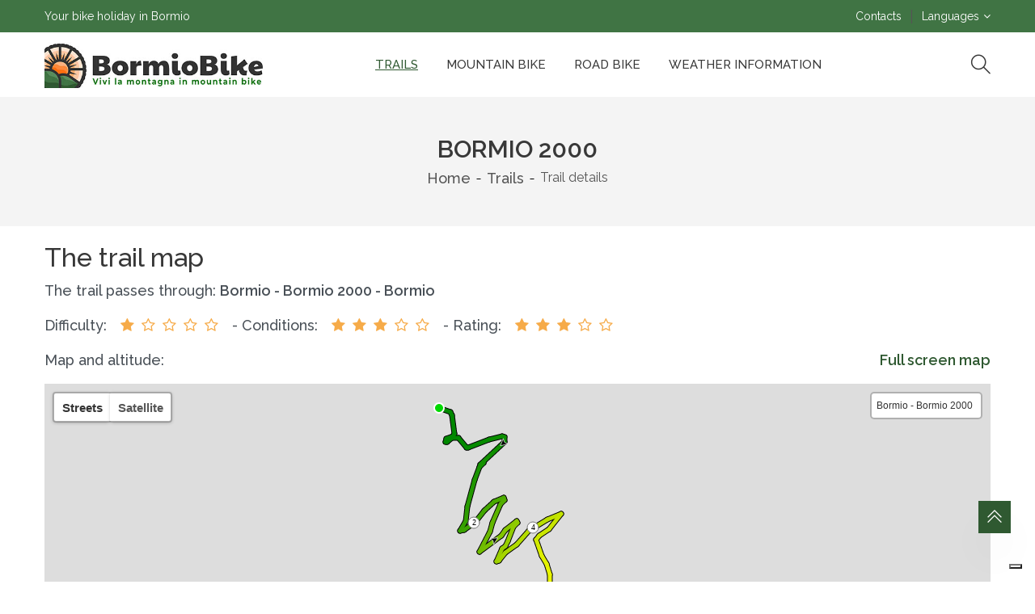

--- FILE ---
content_type: text/html; charset=utf-8
request_url: https://www.bormiobike.it/en/trails/bormio-2000/?f_tip=Strada&f_dif=Bassa
body_size: 12951
content:
<!DOCTYPE html>
<html lang="en">
<head>
    <script type="text/javascript">
    var _iub = _iub || [];
    _iub.csConfiguration = { "invalidateConsentWithoutLog": true, "consentOnContinuedBrowsing": false, "perPurposeConsent": true, "enableTcf": true, "googleAdditionalConsentMode": true, "whitelabel": false, "lang": "en", "siteId": 286195, "floatingPreferencesButtonDisplay": "bottom-right", "tcfPurposes": { "2": "consent_only", "3": "consent_only", "4": "consent_only", "5": "consent_only", "6": "consent_only", "7": "consent_only", "8": "consent_only", "9": "consent_only", "10": "consent_only" }, "cookiePolicyId": 289269, "banner": { "slideDown": false, "acceptButtonDisplay": true, "customizeButtonDisplay": true, "rejectButtonDisplay": true, "listPurposes": true, "explicitWithdrawal": true, "position": "bottom" } };
</script>
<script type="text/javascript" src="//cdn.iubenda.com/cs/tcf/stub-v2.js"></script>
<script type="text/javascript" src="//cdn.iubenda.com/cs/tcf/safe-tcf-v2.js"></script>
<script type="text/javascript" src="//cdn.iubenda.com/cs/iubenda_cs.js" charset="UTF-8" async></script>
    <meta charset="UTF-8" />
    <meta name="viewport" content="width=device-width, initial-scale=1.0" />
    <title>Bormio 2000 climb</title>
    <meta name="description" content="Ascent from Bormio to Bormio 2000, skirting the famous Stelvio slope" />
    <meta name="robots" content="index, follow" />
    <meta name="author" content="MartinelliServizi">
    <link rel="shortcut icon" href="/images/favicon.ico">
    <link rel="preconnect" href="https://fonts.googleapis.com">
<link rel="preconnect" href="https://fonts.gstatic.com" crossorigin>
<link href="https://fonts.googleapis.com/css2?family=Raleway:ital,wght@0,100;0,300;0,400;0,500;0,600;1,100;1,300;1,400;1,500;1,600&display=swap" rel="stylesheet">

<link rel="stylesheet" href="/template/css/vendor/fontawesome.min.css?_v=638126590500000000" />
<link rel="stylesheet" href="/template/css/vendor/simple-line-icons.min.css?_v=638126590500000000" />
<link rel="stylesheet" href="/template/css/vendor/themify-icons-min.css?_v=638126590500000000" />
<link rel="stylesheet" href="/template/css/plugins/swiper-bundle.min.css?_v=638126590500000000" />
<link rel="stylesheet" href="/template/css/plugins/animate.min.css?_v=638126590500000000" />
<link rel="stylesheet" href="/template/css/plugins/lightgallery.min.css?_v=638126590500000000" />
<link rel="stylesheet" href="/template/css/plugins/aos.min.css?_v=638126590500000000" />
<link rel="stylesheet" href="/template/css/plugins/nice-select.min.css?_v=638126590500000000" />



    <link href="/template/css/style.css" rel="stylesheet" />
    <link href="/template/css/custom.css" rel="stylesheet" />
    <link rel="canonical" href="https://www.bormiobike.it/en/trails/bormio-2000/" />
    <link rel="alternate" href="https://www.bormiobike.it/it/percorsi/bormio-2000/" hreflang="it"><link rel="alternate" href="https://www.bormiobike.it/it/percorsi/bormio-2000/" hreflang="x-default"><link rel="alternate" href="https://www.bormiobike.it/en/trails/bormio-2000/" hreflang="en"><link rel="alternate" href="https://www.bormiobike.it/de/trails/bormio-2000/" hreflang="de">
    
    <link rel="stylesheet" href="https://unpkg.com/@raruto/leaflet-elevation@2.2.8/dist/leaflet-elevation.min.css" />
	
    <link rel="stylesheet" href="/template/css/tracciati.css?_v=638120690050000000" />


    

    
    <script type="application/ld+json">{"@context": "https://schema.org","@type":"Organization","url":"https://www.bormiobike.it/","logo":"https://www.bormiobike.it/images/logo-500.png"}</script><script type="application/ld+json">{"@context": "https://schema.org","@type":"BreadcrumbList","itemListElement": [{"@type":"ListItem","position":1,"name":"Home","item":"https://www.bormiobike.it/en"},{"@type":"ListItem","position":2,"name":"Trails"}]}</script>

</head>
<body>


<header class="header section">
    <div class="header-top bg-primary">
        <div class="container">
            <div class="row align-items-center">
                <div class="col-12 col-lg-6">
                    <div class="header-top-msg-wrapper">
                        <p class="header-top-message">Your bike holiday in Bormio</p>
                    </div>
                </div>
                <div class="col-12 col-lg-6">
                    <div class="header-top-settings">
                        <ul class="nav">
                            <li class="curreny-wrap">
                                <a href='/en/contacts/'>Contacts</a>
                            </li>
&nbsp;&nbsp;|&nbsp;&nbsp;
                                <li class="curreny-wrap">
                                    <a href="#">Languages</a>
                                    <i class="fa fa-angle-down"></i>
                                    <ul class="dropdown-list curreny-list">
                                                <li><a href="/it/percorsi/bormio-2000/">Italiano</a></li>
                                                <li class="active"><a href="/en/trails/bormio-2000/">English</a></li>
                                                <li><a href="/de/trails/bormio-2000/">Deutsch</a></li>
                                    </ul>
                                </li>
                        </ul>
                    </div>
                </div>
            </div>
        </div>
    </div>
    <nav class="header-bottom">
        <div class="header-sticky">
            <div class="container">
                <div class="row align-items-center position-relative">
                    <div class="col-lg-3 col-md-8 col-10">
                        <div class="header-logo">
                            <a href="/en/"><img src="/images/logo.jpg" alt="Site Logo" /></a>
                        </div>
                    </div>
                    <div class="col-lg-8 d-none d-lg-block">
                        <div class="main-menu">
                            <ul>
                                        <li><a class="active" href="/en/trails/">Trails</a></li>
                                        <li class="has-children">
                                            <a class="" href="#/">Mountain bike</a>

                                                <ul class="sub-menu">
                                                            <li><a href="/en/mountain-bike/mountain-bike/">MTB in Alta Valtellina</a></li>
                                                            <li><a href="/en/mountain-bike/mountain-bike-in-bormio/">MTB in Bormio</a></li>
                                                            <li><a href="/en/mountain-bike/mountain-bike-in-livigno/">MTB in Livigno</a></li>
                                                            <li><a href="/en/mountain-bike/mountain-bike-in-santa-caterina-valfurva/">MTB in S. Caterina Valfurva</a></li>
                                                            <li><a href="/en/mountain-bike/mountain-bike-in-tirano/">MTB in Tirano</a></li>
                                                            <li><a href="/en/mountain-bike/mountain-bike-in-switzerland/">MTB in switzerland</a></li>
                                                            <li><a href="/en/mountain-bike/e-bike-in-bormio/">E-bike</a></li>
                                                            <li><a href="/en/mountain-bike/fat-bike-a-bormio-livigno-santa-caterina/">Fat bike</a></li>
                                                            <li><a href="/en/mountain-bike/mtb-tours/">MTB Tours</a></li>
                                                </ul>
                                        </li>
                                        <li class="has-children">
                                            <a class="" href="#/">Road bike</a>

                                                <ul class="sub-menu">
                                                            <li><a href="/en/road-bike/road-bike-in-bormio/">Riding a road bike in Bormio</a></li>
                                                            <li><a href="/en/road-bike/stelvio-pass/">Stelvio Pass</a></li>
                                                            <li><a href="/en/road-bike/gavia-pass/">Gavia Pass</a></li>
                                                            <li><a href="/en/road-bike/mortirolo-pass/">Mortirolo Pass</a></li>
                                                            <li><a href="/en/road-bike/bernina-pass/">Bernina Pass</a></li>
                                                            <li><a href="/en/road-bike/cancano-climb/">Cancano Climb</a></li>
                                                            <li><a href="/en/road-bike/foscagno-pass/">Foscagno Pass</a></li>
                                                            <li><a href="/en/road-bike/bormio-2000/">Bormio 2000</a></li>
                                                            <li><a href="/en/road-bike/tours-in-road-bike/">Road bike tours</a></li>
                                                </ul>
                                        </li>
                                        <li class="has-children">
                                            <a class="" href="#/">Weather Information</a>

                                                <ul class="sub-menu">
                                                            <li><a href="/en/weather-information/">All Weather informations</a></li>
                                                            <li><a href="/en/weather-information-bormio/">Bormio</a></li>
                                                            <li><a href="/en/weather-information-livigno/">Livigno</a></li>
                                                            <li><a href="/en/weather-information-santacaterina/">Santa Caterina</a></li>
                                                </ul>
                                        </li>
                            </ul>
                        </div>
                    </div>
                    <div class="col-lg-1 col-md-4 col-2">
                        <div class="header-actions">
                            <!-- Header Action Search Button Start -->
                            <div class="header-action-btn header-action-btn-search d-none d-md-flex">
                                <div class="action-execute">
                                    <a class="action-search-open" href="javascript:void(0)"><i class="icon-magnifier icons"></i></a>
                                    <a class="action-search-close" href="javascript:void(0)"><i class="ti-close"></i></a>
                                </div>
                                <!-- Search Form and Button Start -->
                                <form class="header-search-form" action="/en/search" method="get">
                                    <input type="hidden" id="t" name="t" value="9"/>
                                    <input type="text" class="header-search-input" id="r" name="r" placeholder="Search into website">
                                    <button type="submit" class="header-search-button"><i class="icon-magnifier icons"></i></button>
                                </form>
                                <!-- Search Form and Button End -->
                            </div>
                            <!-- Header Action Search Button End -->
                            <!-- Mobile Menu Hambarger Action Button Start -->
                            <a href="javascript:void(0)" class="header-action-btn header-action-btn-menu d-lg-none d-md-flex">
                                <i class="icon-menu"></i>
                            </a>
                            <!-- Mobile Menu Hambarger Action Button End -->
                        </div>
                    </div>
                </div>
            </div>
        </div>
    </nav>
</header>
<main>


<section class="section breadcrumb-area bg-bright">
    <div class="container">
        <div class="row">
            <div class="col-12 text-center">
                <div class="breadcrumb-wrapper">
                    <h1 class="breadcrumb-title">Bormio 2000</h1>
                    <ul>
                        <li><a href='/en'>Home</a></li><li><a href='/en/trails/?f_tip=strada&f_dif=bassa'>Trails</a></li><li>Trail details</li>
                    </ul>
                </div>
            </div>
        </div>
    </div>
</section>



<section class="section section-margin-20">
    <div class="container">
        <div class="row">
            <div class="col-md-12 mb-6">
                <h2>The trail map</h2>
                <p>The trail passes through: <strong>Bormio - Bormio 2000 - Bormio</strong></p>
                <p>
                <span class="rating">
                    Difficulty:&nbsp;&nbsp;
                        <i class="fa fa-star"></i>
                        <i class="fa fa-star-o"></i>
                        <i class="fa fa-star-o"></i>
                        <i class="fa fa-star-o"></i>
                        <i class="fa fa-star-o"></i>
                    &nbsp;&nbsp;- Conditions:&nbsp;&nbsp;
                        <i class="fa fa-star"></i>
                        <i class="fa fa-star"></i>
                        <i class="fa fa-star"></i>
                        <i class="fa fa-star-o"></i>
                        <i class="fa fa-star-o"></i>
                    &nbsp;&nbsp;- Rating:&nbsp;&nbsp;
                        <i class="fa fa-star"></i>
                        <i class="fa fa-star"></i>
                        <i class="fa fa-star"></i>
                        <i class="fa fa-star-o"></i>
                        <i class="fa fa-star-o"></i>
                </span>
                </p>
                <p>Map and altitude:<span style="float: right"><a href="/FullMap/?trailId=43f2199c-0de9-4718-844a-a7d16b96904c&lan=en&locateCtl=true&elevPnl=false" target="_blank">Full screen map</a></span></p>
                <div id="map" class="leaflet-map"></div>
                <div id="elevation-div" class="elevation-div"></div>
                <p>Scroll the altimetry to see the point on the map.</p>
            </div>
        </div>
    </div>
</section>

<section class="section section-margin">
    <div class="container">
        <div class="row mb-n6">
            <div class="col-lg-6 pe-lg-9 pe-3 mb-6">

                <div class="product-details-img">

                    <div class="single-product-img swiper-container product-gallery-top">
                        <div class="swiper-wrapper popup-gallery">
                                    <a class="swiper-slide w-100" href="/public/TrailImages/arrivo-a-bormio-2000.jpg">
                                        <img class="w-100" src="/public/TrailImages/arrivo-a-bormio-2000.jpg" alt="Arrivo a Bormio 2000">
                                    </a>
                                    <a class="swiper-slide w-100" href="/public/TrailImages/vista-su-bormio-da bormio-2000.jpg">
                                        <img class="w-100" src="/public/TrailImages/vista-su-bormio-da bormio-2000.jpg" alt="Vista su Bormio da Bormio 2000">
                                    </a>
                                    <a class="swiper-slide w-100" href="/public/TrailImages/sulla-strada-per-bormio2000.jpg">
                                        <img class="w-100" src="/public/TrailImages/sulla-strada-per-bormio2000.jpg" alt="Sulla strada per Bormio2000">
                                    </a>
                                    <a class="swiper-slide w-100" href="/public/TrailImages/bormio-da-bormio2000.jpg">
                                        <img class="w-100" src="/public/TrailImages/bormio-da-bormio2000.jpg" alt="Panorama su Bormio da Bormio2000">
                                    </a>
                        </div>
                    </div>
                    <div class="single-product-thumb swiper-container product-gallery-thumbs">
                        <div class="swiper-wrapper">
                                    <div class="swiper-slide">
                                        <img src="/public/TrailImages/arrivo-a-bormio-2000.jpg" alt="Arrivo a Bormio 2000">
                                    </div>
                                    <div class="swiper-slide">
                                        <img src="/public/TrailImages/vista-su-bormio-da bormio-2000.jpg" alt="Vista su Bormio da Bormio 2000">
                                    </div>
                                    <div class="swiper-slide">
                                        <img src="/public/TrailImages/sulla-strada-per-bormio2000.jpg" alt="Sulla strada per Bormio2000">
                                    </div>
                                    <div class="swiper-slide">
                                        <img src="/public/TrailImages/bormio-da-bormio2000.jpg" alt="Panorama su Bormio da Bormio2000">
                                    </div>
                        </div>
                        <div class="swiper-button-next swiper-nav-button"><i class="ti-arrow-right"></i></div>
                        <div class="swiper-button-prev swiper-nav-button"><i class="ti-arrow-left"></i></div>
                    </div>
                </div>
            </div>
            <div class="col-lg-6 align-self-center mb-6" data-aos="fade-up" data-aos-duration="1500">
                <div class="your-order-area border">
                    <h2 class="title">Trail details</h2>
                    <div class="your-order-table table-responsive">
                        <table class="table" style="width: 100%">
                            <tbody>
                            <tr class="cart_item">
                                <td class="cart-product-name text-start ps-0"> <strong>Distance</strong></td>
                                <td class="cart-product-total text-end pe-0"><span class="amount"> </span></td>
                            </tr>
                            <tr class="cart_item">
                                <td class="cart-product-name text-start ps-0"> Total distance: </td>
                                <td class="cart-product-total text-end pe-0"><span class="amount"><strong>9,93</strong></span> km</td>
                            </tr>
                            <tr class="cart_item">
                                <td class="cart-product-name text-start ps-0"> Distance of Climbing: </td>
                                <td class="cart-product-total text-end pe-0"><span class="amount">8,09</span> km</td>
                            </tr>
                            <tr class="cart_item">
                                <td class="cart-product-name text-start ps-0"> Distance of Descent: </td>
                                <td class="cart-product-total text-end pe-0"><span class="amount">0,53</span> km</td>
                            </tr>
                            <tr class="cart_item">
                                <td class="cart-product-name text-start ps-0"> Distance of Flat: </td>
                                <td class="cart-product-total text-end pe-0"><span class="amount">1,31</span> km</td>
                            </tr>

                            <tr class="cart_item">
                                <td class="cart-product-name text-start ps-0"> <strong>Elevation Change</strong></td>
                                <td class="cart-product-total text-end pe-0"><span class="amount"> </span></td>
                            </tr>
                            <tr class="cart_item">
                                <td class="cart-product-name text-start ps-0"> Min elevation:</td>
                                <td class="cart-product-total text-end pe-0"><span class="amount"><strong>1197</strong></span> m</td>
                            </tr>
                            <tr class="cart_item">
                                <td class="cart-product-name text-start ps-0"> Max elevation:</td>
                                <td class="cart-product-total text-end pe-0"><span class="amount">1934</span> m</td>
                            </tr>
                            <tr class="cart_item">
                                <td class="cart-product-name text-start ps-0"> Total ascent: </td>
                                <td class="cart-product-total text-end pe-0"><span class="amount">756</span> m</td>
                            </tr>
                            <tr class="cart_item">
                                <td class="cart-product-name text-start ps-0"> Total descent: </td>
                                <td class="cart-product-total text-end pe-0"><span class="amount">0</span> m</td>
                            </tr>
                            </tbody>

                        </table>
                    </div>

                    <div class="payment-accordion-order-button">
                        <div class="order-button-payment">
                                <a class="btn btn-primary btn-hover-secondary rounded-0 w-100" style="margin-bottom: 10px;" href="/public/Gps/bormio-2000.gpx">Download GPX file</a>
                                <a class="btn btn-primary btn-hover-secondary rounded-0 w-100" style="margin-bottom: 10px;" href="/public/Gps/bormio-2000.kml">Download Kml file</a>
                        </div>
                        <div class="payment-accordion">
                            <div class="card card-body rounded-0">
                                <div>
                                    <p>Scan the QR code with your smartphone and bring the data of this trail with you.</p>
                                </div>
                                <div style="margin: 0 20px;">
                                    <p><img src="[data-uri]&#x2B;CDapLaoEOTOeWMrj9&#x2B;Lj10NEWVU5ugPmwFXcgR&#x2B;pDsqKeqSQ3Xe4t3L/6B6Z88Bd4SBxybhkXDIuGZeMS8Yl45JxybhkXDIuGZeMS8Yl&#x2B;4ku2SMfH59nTG9fV&#x2B;XLXuf9PeX10g0loqyqHN0Bc&#x2B;Aq7sCP21RHfH68jetTsG4&#x2B;6aUfWURZVTm6A&#x2B;bAVdyBHzepjnR9Gj0E1BjsUFZpPt1QIsqqytEdMAeu4g78eBfV0ZtCH415dIivcoWIsqpydAfMgau4Az/eVHV0b4/Rx&#x2B;/MQnL9r7ISUVZVju6AOXAVd&#x2B;DHb1Edp29DSvVha8R&#x2B;KBFlVeXoDpgDV3EHftyhOtLR2UhffalDiSirKkd3wBy4ijvw4zbV0R1nLtDJfNLo3SGirKoc3QFz4CruwI87VEdYQRFncouSb9Qt8xrn8zx5WvYuoqyqHN0Bc&#x2B;Aq7sCPG1XHc&#x2B;D0bPPxWbfqKwbu1r6PcxRRVlWO7oA5cBV34MdtqiMFO1nXlU4eBVTVWGlQEWVV5egOmANXcQd&#x2B;3KE6Ojn07q/6gHOaY5mtiLKqcnQHzIGruAM/rlcd/z4ajjRcRBzHDGspfUlWrxVRVlWO7oA5cBV34MdtqmP0fqYV6iVijXO6R&#x2B;Eso0SUVZWjO2AOXMUd&#x2B;HG16ujWa6XY86WDvIqpJLV06SCJKKsqR3fAHLiKO/DjKtURiikFi&#x2B;HqIvZySprUpbISUVZVju6AOXAVd&#x2B;DHFaojXZq26Ll4trnqrs5uElFWVY7ugDlwFXfgx22qo4x0XDraLvVxn7ScvX/plZWIsqpydAfMgau4Az&#x2B;uUR3pweUkQkYH6YhYJpBGj1Mu/BwRZVXl6A6YA1dxB35cpTqm6&#x2B;O4GOT5WSir45Sv7BMooqyqHN0Bc&#x2B;Aq7sCPK1THqJ3SLsqTeVQcpO6UOoCIsqpydAfMgau4Az/uVR1JE3VPCaUlWZ0DdLp3j4iyqnJ0B8yBq7gDP&#x2B;5RHWljnrQdT4ivKqVOpdn43xBRVlWO7oA5cBV34MdNqmOMU&#x2B;&#x2B;3uk14uoid7hJRVlWO7oA5cBV34MfdqqOuRk/L2Uuwk&#x2B;/H4ijb9ogoqypHd8AcuIo78ON61VE2ETzEUpnKNFxZ9RVH&#x2B;tJNRFlVOboD5sBV3IEft6mOx&#x2B;WlIa868&#x2B;hUbZUBRJRVlaM7YA5cxR34cb3qqE8qdxH7b8Cmf7389QkRZVXl6A6YA1dxB37cojrKF2KPs5/VipFqiF5UiSirKkd3wBy4ijvw4ybV0R394q4U7PirLBETUVZVju6AOXAVd&#x2B;DHe6iOC03U/T5W&#x2B;qv&#x2B;dPqoz949nyOirKoc3QFz4CruwI/fqzrSIva05XLdu2f0l&#x2B;qvSiT3SURZVTm6A&#x2B;bAVdyBH/eqjiSH0mY9nRXTTW&#x2B;0Z0SUVZWjO2AOXMUd&#x2B;PGmquNEWY1XpO&#x2B;3kkgTUVZVju6AOXAVd&#x2B;DHW6qO7kmfPvYktMZT3u1MKKKsqhzdAXPgKu7Aj2tURy9CpqPbqXnWTnnLQhFlVeXoDpgDV3EHftytOtJRH&#x2B;0psWNmcXIyntKkRJRVlaM7YA5cxR34cb3qWHOIKKsqR3fAHLiKO/Aj1UFZUY8UsvsO91buH90jcx64KxwkLhmXjEvGJeOSccm4ZFwyLhmXjEvGJeOSccm4ZD/IJfsDn5Z9kgDiRyUAAAAASUVORK5CYII=" width="120" alt="Trail QR code" /></p>
                                </div>
                            </div>
                        </div>
                    </div>

                </div>
            </div>
        </div>
    </div>
</section>

<section class="section section-padding bg-bright">
    <div class="container">
        <div class="row">
            <div class="col-lg-12 single-product-tab">
                <h2>Trail description</h2>
                <div class="tab-content mb-text" id="myTabContent">
                    <div class="tab-pane fade show active" id="connect-1" role="tabpanel" aria-labelledby="home-tab">
                        <div class="desc-content">
                            <p>The climb from Bormio to Bormio 2000 is all on asphalt.</p><p>Through a series of switchbacks, which allow you to gain altitude very quickly, you can enjoy a splendid panorama of Bormio and the Valdidentro. The slope is always regular and pedalable, apart from the stretch of S. Pietro (about halfway up) where the effort required is very high to overcome 350m at the maximum slope of 14%.</p><p>The return is on the way.</p>
                        </div>
                    </div>
                </div>
            </div>
        </div>
    </div>
</section>

<section class="section section-margin-40">
    <div class="container">
        <div class="row mb-n6">
            <div class="col-md-12 mb-6">
                <div>
                    <div class="social-share mb-4">
                        <div class="widget-social">
                            <span>Share: </span>
                            <a title="Facebook" href="https://www.facebook.com/sharer/sharer.php?u=https%3a%2f%2fwww.bormiobike.it%2fen%2ftrails%2fbormio-2000%2f" target="_blank"><i class="icon-social-facebook"></i></a>
                            <a title="Twitter" href="https://twitter.com/intent/tweet?url=https%3a%2f%2fwww.bormiobike.it%2fen%2ftrails%2fbormio-2000%2f" target="_blank"><i class="icon-social-twitter"></i></a>
                            <a title="Whats App" href="https://api.whatsapp.com/send?phone=&text=https%3a%2f%2fwww.bormiobike.it%2fen%2ftrails%2fbormio-2000%2f" target="_blank"><i class="fa fa-whatsapp"></i></a>
                            <a title="Email" href="mailto:?subject=Dal%2Fsito%2Fdi%2FBormioBike.it&body=https%3a%2f%2fwww.bormiobike.it%2fen%2ftrails%2fbormio-2000%2f" target="_blank"><i class="fa fa-envelope"></i></a>
                        </div>
                    </div>
                    <p style="padding-bottom: 10px;">This trail has been viewed <strong>7289</strong> times.</p>
                    <p>
                        <i class="fa fa-chevron-left" style="font-size: 0.8em;"></i>
                        <a style="padding-left: 4px;" href="/en/trails/?f_tip=strada&amp;f_dif=bassa"><strong>Back to trails list</strong></a>
                    </p>
                </div>
            </div>
        </div>
    </div>
</section>



</main>
<footer class="section footer-section">
    <!-- Footer Top Start -->
    <div class="footer-top section-padding" style="background-color:#5a5a5a;">
        <div class="container">
            <div class="row mb-n8">
                <div class="col-12 col-sm-6 col-lg-6 mb-8" data-aos="fade-up" data-aos-duration="1000">
                    <div class="single-footer-widget">
                        <p class="widget-title">BormioBike.it</p>
<p class="desc-content">BormioBike is an information portal on mountain bikes and racing bikes in the area of Bormio, Livigno, Santa Caterina and Tirano.</p>
<p class="desc-content">Trails mapped with GPS, MTB guided tours  on the paths of the Stelvio National Park and on the epic climbs of the Giro d'Italia.</p>
<p class="desc-content">P.IVA: 00914460142</p>
<div class="widget-social justify-content-start mb-n2">
<a title="Instagram" href="https://www.instagram.com/bormiobike/" target="_black"><i class="icon-social-instagram"></i></a>
<a title="Facebook" href="https://www.facebook.com/BormioBike" target="_black"><i class="icon-social-facebook"></i></a>
<a title="YouTube" href="https://www.youtube.com/@bormiobike." target="_black"><i class="icon-social-youtube"></i></a>
<a title="TikTok" href="https://www.tiktok.com/@bormiobike" target="_black"><img src="/images/tik-tok.png" alt="tiktok"/></a>
</div>
                    </div>
                </div>
                <div class="col-12 col-sm-6 col-lg-2 mb-8" data-aos="fade-up" data-aos-duration="1200">
                    <div class="single-footer-widget">
                        
                    </div>
                </div>
                <div class="col-12 col-sm-6 col-lg-2 mb-8" data-aos="fade-up" data-aos-duration="1400">
                    <div class="single-footer-widget">
                        <p class="widget-title">Trails</p>
<ul class="widget-list">
<li><a href="/en/trails/?f_tip=Strada#seleziona-tracciato">Roadbike</a></li>
<li><a href="/en/trails/?f_tip=MTB#seleziona-tracciato">Mountain bike</a></li>
<li><a href="/en/trails/?f_tip=Freeride#seleziona-tracciato">Freeride</a></li>
<li><a href="/en/trails/?f_tip=PistaCiclabile#seleziona-tracciato">Cycle path</a></li>
</ul>
                    </div>
                </div>
                <div class="col-12 col-sm-6 col-lg-2 mb-8" data-aos="fade-up" data-aos-duration="1600">
                    <div class="single-footer-widget">
                        <p class="widget-title">Other pages</p>
<ul class="widget-list">
<li><a href="/en/mountain-bike/mountain-bike/">Mountain bike</a></li>
<li><a href="/en/road-bike/road-bike-in-bormio/">Roadbike</a></li>
<li><a href="/en/news/">News</a></li>
<li><a href="/en/events/">Events</a></li>
<li><a href="/en/weather-information/">Weather information</a></li>
</ul>
                    </div>
                </div>
            </div>
        </div>
    </div>
    <!-- Footer Top End -->
    <section class="section" style="background-color:#ffffff; padding-top:50px;">
        <div class="container">
            <h4 style="text-align: center; color: #000">Our Partners</h4><br><br>
<div class="row">
    <div class="col-12 col-sm-4 col-lg-4 mb-8" style="text-align: center;">
        <a href="/sponsor/hotel-sport/" target="_blank">
            <img src="/public/images/partners/logo_sporthotel_ski_bike-1.jpg" alt="Sport Hotel" width="65% style="  margin-left: auto; margin-right: auto; display: block;""/>
        </a>
    </div>
    <div class="col-12 col-sm-4 col-lg-4 mb-8" style="text-align: center;">
        <a href="/sponsor/bormio-ski-bike/" target="_blank">
            <img src="/public/images/partners/Logo_BormioSkiBike-1.jpg" alt="Bormio Ski & Bike" width="65%" style="  margin-left: auto; margin-right: auto; display: block;"/>
        </a>
    </div>
    <div class="col-12 col-sm-4 col-lg-4 mb-8" style="text-align: center;">
        <a href="/sponsor/garni-le-corti/" target="_blank">
            <img src="/public/images/partners/logo-garni-le-corti.png" alt="Garni Le Corti" width="65% style="  margin-left: auto; margin-right: auto; display: block;""/>
        </a>
    </div>
</div>
        </div>
    </section>
    <!-- Footer Bottom Start -->
    <div class="footer-bottom bg-light pt-4 pb-4">
        <div class="container">
            <div class="row align-items-center mb-n4">
                <div class="col-md-6 text-center text-md-start order-2 order-md-1 mb-4">
                    <div class="copyright-content">
                        Copyright MartinelliServizi © 2023 - <a href="https://www.iubenda.com/privacy-policy/289269" class="iubenda-nostyle no-brand iubenda-noiframe iubenda-embed iubenda-noiframe " title="Privacy Policy ">Privacy Policy</a><script type="text/javascript">(function (w,d) {var loader = function () {var s = d.createElement("script"), tag = d.getElementsByTagName("script")[0]; s.src="https://cdn.iubenda.com/iubenda.js"; tag.parentNode.insertBefore(s,tag);}; if(w.addEventListener){w.addEventListener("load", loader, false);}else if(w.attachEvent){w.attachEvent("onload", loader);}else{w.onload = loader;}})(window, document);</script>
                    </div>
                </div>
                <div class="col-md-6 text-center text-md-end order-1 order-md-2 mb-4">
                    <div class="payment">
                        Webmaster: <a href="/it/credits/" target="_blank">Martinelliservizi</a>
                    </div>
                </div>
            </div>
        </div>
    </div>
    <!-- Footer Bottom End -->
</footer>
<!-- Scroll Top Start -->
<a href="#" class="scroll-top show" id="scroll-top">
    <i class="arrow-top ti-angle-double-up"></i>
    <i class="arrow-bottom ti-angle-double-up"></i>
</a>
<!-- Scroll Top End -->
    <div class="mobile-menu-wrapper">
    <div class="offcanvas-overlay"></div>
    <div class="mobile-menu-inner">
        <div class="offcanvas-btn-close">
            <i class="fa fa-times"></i>
        </div>
        <div class="mobile-menu-inner-wrapper">
            <div class="search-box-offcanvas">
                <form action='/en/search' method="get">
                    <input type="hidden" id="t" name="t" value="9" />
                    <input class="search-input-offcanvas" type="text" id="r" name="r" placeholder="Search in the website...">
                    <button class="search-btn"><i class="icon-magnifier"></i></button>
                </form>
            </div>
            <div class="mobile-navigation">
                <nav>
                    <ul class="mobile-menu">
                                    <li><a class="active" href="/en/trails/">Trails</a></li>
                                    <li class="has-children">
                                        <a class="" href="#">Mountain bike  <i class="fa fa-angle-down" aria-hidden="true"></i></a>

                                            <ul class="dropdown">
                                                        <li><a href="/en/mountain-bike/mountain-bike/">MTB in Alta Valtellina</a></li>
                                                        <li><a href="/en/mountain-bike/mountain-bike-in-bormio/">MTB in Bormio</a></li>
                                                        <li><a href="/en/mountain-bike/mountain-bike-in-livigno/">MTB in Livigno</a></li>
                                                        <li><a href="/en/mountain-bike/mountain-bike-in-santa-caterina-valfurva/">MTB in S. Caterina Valfurva</a></li>
                                                        <li><a href="/en/mountain-bike/mountain-bike-in-tirano/">MTB in Tirano</a></li>
                                                        <li><a href="/en/mountain-bike/mountain-bike-in-switzerland/">MTB in switzerland</a></li>
                                                        <li><a href="/en/mountain-bike/e-bike-in-bormio/">E-bike</a></li>
                                                        <li><a href="/en/mountain-bike/fat-bike-a-bormio-livigno-santa-caterina/">Fat bike</a></li>
                                                        <li><a href="/en/mountain-bike/mtb-tours/">MTB Tours</a></li>
                                            </ul>
                                    </li>
                                    <li class="has-children">
                                        <a class="" href="#">Road bike  <i class="fa fa-angle-down" aria-hidden="true"></i></a>

                                            <ul class="dropdown">
                                                        <li><a href="/en/road-bike/road-bike-in-bormio/">Riding a road bike in Bormio</a></li>
                                                        <li><a href="/en/road-bike/stelvio-pass/">Stelvio Pass</a></li>
                                                        <li><a href="/en/road-bike/gavia-pass/">Gavia Pass</a></li>
                                                        <li><a href="/en/road-bike/mortirolo-pass/">Mortirolo Pass</a></li>
                                                        <li><a href="/en/road-bike/bernina-pass/">Bernina Pass</a></li>
                                                        <li><a href="/en/road-bike/cancano-climb/">Cancano Climb</a></li>
                                                        <li><a href="/en/road-bike/foscagno-pass/">Foscagno Pass</a></li>
                                                        <li><a href="/en/road-bike/bormio-2000/">Bormio 2000</a></li>
                                                        <li><a href="/en/road-bike/tours-in-road-bike/">Road bike tours</a></li>
                                            </ul>
                                    </li>
                                    <li class="has-children">
                                        <a class="" href="#">Weather Information  <i class="fa fa-angle-down" aria-hidden="true"></i></a>

                                            <ul class="dropdown">
                                                        <li><a href="/en/weather-information/">All Weather informations</a></li>
                                                        <li><a href="/en/weather-information-bormio/">Bormio</a></li>
                                                        <li><a href="/en/weather-information-livigno/">Livigno</a></li>
                                                        <li><a href="/en/weather-information-santacaterina/">Santa Caterina</a></li>
                                            </ul>
                                    </li>
                    </ul>
                </nav>
            </div>
            <div class="offcanvas-lag-curr mb-6">
                <div class="header-top-lan-curr-link">
                    <div class="header-top-lan dropdown">
                        <h4 class="title">Language:</h4>
                        <button class="dropdown-toggle" data-bs-toggle="dropdown">English <i class="fa fa-angle-down"></i></button>
                        <ul class="dropdown-menu dropdown-menu-right">
                                <li><a class="dropdown-item" href="/it/percorsi/bormio-2000/">Italiano</a></li>
                                <li><a class="dropdown-item" href="/en/trails/bormio-2000/">English</a></li>
                                <li><a class="dropdown-item" href="/de/trails/bormio-2000/">Deutsch</a></li>
                        </ul>
                    </div>
                </div>
            </div>
            <div class="mt-auto bottom-0">
                <p style="padding-bottom:20px;text-align:left;"><strong>Visit the <a href="/en/contacts/">contact page</a></strong></p>
                <ul class="contact-links">
                    <li><i class="fa fa-phone"></i><a href="#"> &#x2B;39 333 4851110</a></li>
                    <li><i class="fa fa-envelope-o"></i><a href="#"> info@bormiobike.it</a></li>
                </ul>
                <div class="widget-social">
                    <a title="Instagram" href="https://www.instagram.com/bormiobike/" target="_blank"><i class="fa fa-instagram"></i></a>
                    <a title="Facebook" href="https://www.facebook.com/BormioBike" target="_blank"><i class="fa fa-facebook-f"></i></a>
                    <a title="Youtube" href="https://www.youtube.com/channel/UCF594A4p4mhpsbK_9GYNsRQ" target="_blank"><i class="fa fa-youtube"></i></a>
                    <a title="Twitter" href="https://twitter.com/BormioBike" target="_blank"><i class="fa fa-twitter"></i></a>
                </div>
                <p style="padding-bottom: 50px;">&nbsp;</p>
            </div>
        </div>
    </div>
</div>
<script  src="/template/js/vendor/popper.min.js?_v=638126590510000000"></script>
<script  src="/template/js/vendor/bootstrap.min.js?_v=638126590510000000"></script>
<script  src="/template/js/vendor/jquery-3.6.0.min.js?_v=638126590510000000"></script>
<script  src="/template/js/vendor/jquery-migrate-3.3.2.min.js?_v=638126590510000000"></script>
<script  src="/template/js/vendor/modernizr-3.11.2.min.js?_v=638126590510000000"></script>
<script  src="/template/js/plugins/aos.min.js?_v=638126590510000000"></script>
<script  src="/template/js/plugins/jquery-ui.min.js?_v=638126590510000000"></script>
<script  src="/template/js/plugins/nice-select.min.js?_v=638126590510000000"></script>
<script  src="/template/js/plugins/swiper-bundle.min.js?_v=638126590510000000"></script>
<script  src="/template/js/plugins/lightgallery-all.min.js?_v=638126590510000000"></script>
<script  src="/template/js/main.js?_v=638215823920000000"></script>
<script  src="/template/js/search.js?_v=638159386490000000"></script>
<script  src="/template/js/custom.js?_v=638126773320000000"></script>




    <link rel="dns-prefetch" href="https://tile.openstreetmap.org">
    <link rel="dns-prefetch preconnect" href="https://unpkg.com" />
    <link rel="preload" href="https://unpkg.com/leaflet@1.7.1/dist/leaflet.js" as="script">
    <link rel="preload" href="https://unpkg.com/leaflet-ui@0.5.9/dist/leaflet-ui.js" as="script">
	
    <!-- leaflet-ui -->
    <script src="https://unpkg.com/leaflet@1.7.1/dist/leaflet.js"></script>
    <script src="https://unpkg.com/leaflet-ui@0.5.9/dist/leaflet-ui.js"></script>

    <!-- leaflet-elevation -->
    <script src="https://unpkg.com/@raruto/leaflet-elevation@2.2.8/dist/leaflet-elevation.min.js"></script>
	
    <script>
        const lingua = "en";
        const gpxUrl = "/public/Gps/bormio-2000.gpx";
    </script>

    <script  src="/template/js/dettagli-tracciato.js?_v=638134561780000000"></script>


    

<!-- Google tag (gtag.js) -->
<script async src="https://www.googletagmanager.com/gtag/js?id=G-RPVQ7BM4CX"></script>
<script>
        window.dataLayer = window.dataLayer || [];
        function gtag() { dataLayer.push(arguments); }
        gtag('js', new Date());

        gtag('config', 'G-RPVQ7BM4CX');
    </script>
</body>
</html>



--- FILE ---
content_type: text/css
request_url: https://www.bormiobike.it/template/css/style.css
body_size: 117862
content:
@charset "UTF-8";

/*@import url("https://fonts.googleapis.com/css2?family=Raleway:ital,wght@0,100;0,200;0,300;0,400;0,500;0,600;0,700;0,800;0,900;1,100;1,200;1,300;1,400;1,500;1,600;1,700;1,800;1,900&display=swap");*/

:root {
    --bs-blue: #0d6efd;
    --bs-indigo: #6610f2;
    --bs-purple: #6f42c1;
    --bs-pink: #d63384;
    --bs-red: #DC3545;
    --bs-orange: #fd7e14;
    --bs-yellow: #ffc107;
    --bs-green: #198754;
    --bs-teal: #20c997;
    --bs-cyan: #0dcaf0;
    --bs-black: #000;
    --bs-white: #fff;
    --bs-gray: #6c757d;
    --bs-gray-dark: #343a40;
    --bs-gray-100: #ebebeb;
    --bs-gray-200: #f4f4f4;
    --bs-gray-300: #f9f9f9;
    --bs-gray-400: #d8d8d8;
    --bs-gray-500: #adb5bd;
    --bs-gray-600: #6c757d;
    --bs-gray-700: #495057;
    --bs-gray-800: #343a40;
    --bs-gray-900: #383838;
    --bs-primary: #407444; /*#f6ab49;*/
    --bs-dark: #000000;
    --bs-heading-dark: #383838;
    --bs-light: #ebebeb;
    --bs-bright: #f4f4f4;
    --bs-splashy: #f9f9f9;
    --bs-gray-deep: #d8d8d8;
    --bs-danger: #DC3545;
    --bs-primary-rgb: 64, 116, 68; /*246, 171, 73;*/
    --bs-dark-rgb: 0, 0, 0;
    --bs-heading-dark-rgb: 56, 56, 56;
    --bs-light-rgb: 235, 235, 235;
    --bs-bright-rgb: 244, 244, 244;
    --bs-splashy-rgb: 249, 249, 249;
    --bs-gray-deep-rgb: 216, 216, 216;
    --bs-danger-rgb: 220, 53, 69;
    --bs-white-rgb: 255, 255, 255;
    --bs-black-rgb: 0, 0, 0;
    --bs-body-color-rgb: 85, 85, 85;
    --bs-body-bg-rgb: 255, 255, 255;
    --bs-font-sans-serif: system-ui, -apple-system, "Segoe UI", Roboto, "Helvetica Neue", "Noto Sans", "Liberation Sans", Arial, sans-serif, "Apple Color Emoji", "Segoe UI Emoji", "Segoe UI Symbol", "Noto Color Emoji";
    --bs-font-monospace: SFMono-Regular, Menlo, Monaco, Consolas, "Liberation Mono", "Courier New", monospace;
    --bs-gradient: linear-gradient(180deg, rgba(255, 255, 255, 0.15), rgba(255, 255, 255, 0));
    --bs-body-font-family: Raleway, sans-serif;
    --bs-body-font-size: 1rem;
    --bs-body-font-weight: 400;
    --bs-body-line-height: 1.5;
    --bs-body-color: #555555;
    --bs-body-bg: #fff;
    --bs-border-width: 1px;
    --bs-border-style: solid;
    --bs-border-color: #ebebeb;
    --bs-border-color-translucent: rgba(0, 0, 0, 0.175);
    --bs-border-radius: 0.375rem;
    --bs-border-radius-sm: 0.25rem;
    --bs-border-radius-lg: 0.5rem;
    --bs-border-radius-xl: 1rem;
    --bs-border-radius-2xl: 2rem;
    --bs-border-radius-pill: 50rem;
    --bs-link-color: #2f5931; /*#f6ab49;*/
    --bs-link-hover-color: #c5893a;
    --bs-code-color: #d63384;
    --bs-highlight-bg: #fff3cd;
    --bs_giallo-chiaro: #ffb582;
    --bs_giallo-medio: #ff8936;
    --bs-giallo-scuro: #ff7010;
    --bs_verde-chiaro: #558b57;
    --bs_verde-medio: #407444;
    --bs-verde-scuro: #2c572f;
    --bs-grigio-footer: #5a5a5a;
    --bs-bianco-testofooter: #ffffff;
}

*,
*::before,
*::after {
  -webkit-box-sizing: border-box;
          box-sizing: border-box;
}

body {
  margin: 0;
  font-family: var(--bs-body-font-family);
  font-size: var(--bs-body-font-size);
  font-weight: var(--bs-body-font-weight);
  line-height: var(--bs-body-line-height);
  color: var(--bs-body-color);
  text-align: var(--bs-body-text-align);
  background-color: var(--bs-body-bg);
  -webkit-text-size-adjust: 100%;
  -webkit-tap-highlight-color: rgba(0, 0, 0, 0);
}

hr {
  margin: 1rem 0;
  color: inherit;
  border: 0;
  border-top: 1px solid;
  opacity: 0.25;
}

h6, .h6, h5, .h5, h4, .h4, h3, .h3, h2, .h2, h1, .h1 {
  margin-top: 0;
  margin-bottom: 0.5rem;
  font-family: "Raleway", sans-serif;
  font-weight: 500;
  line-height: 1.2;
  color: #383838;
}

h1, .h1 {
  font-size: calc(1.375rem + 1.5vw);
}
@media (min-width: 1200px) {
  h1, .h1 {
    font-size: 2.5rem;
  }
}

h2, .h2 {
  font-size: calc(1.325rem + 0.9vw);
}
@media (min-width: 1200px) {
  h2, .h2 {
    font-size: 2rem;
  }
}

h3, .h3 {
  font-size: calc(1.3rem + 0.6vw);
}
@media (min-width: 1200px) {
  h3, .h3 {
    font-size: 1.75rem;
  }
}

h4, .h4 {
  font-size: calc(1.275rem + 0.3vw);
}
@media (min-width: 1200px) {
  h4, .h4 {
    font-size: 1.5rem;
  }
}

h5, .h5 {
  font-size: 1.25rem;
}

h6, .h6 {
  font-size: 1rem;
}

p {
  margin-top: 0;
  margin-bottom: 1rem;
}

abbr[title] {
  -webkit-text-decoration: underline dotted;
          text-decoration: underline dotted;
  cursor: help;
  -webkit-text-decoration-skip-ink: none;
          text-decoration-skip-ink: none;
}

address {
  margin-bottom: 1rem;
  font-style: normal;
  line-height: inherit;
}

ol,
ul {
  padding-left: 2rem;
}

ol,
ul,
dl {
  margin-top: 0;
  margin-bottom: 1rem;
}

ol ol,
ul ul,
ol ul,
ul ol {
  margin-bottom: 0;
}

dt {
  font-weight: 600;
}

dd {
  margin-bottom: 0.5rem;
  margin-left: 0;
}

blockquote {
  margin: 0 0 1rem;
}

b,
strong {
  font-weight: bolder;
}

small, .small {
  font-size: 0.875em;
}

mark, .mark {
  padding: 0.1875em;
  background-color: var(--bs-highlight-bg);
}

sub,
sup {
  position: relative;
  font-size: 0.75em;
  line-height: 0;
  vertical-align: baseline;
}

sub {
  bottom: -0.25em;
}

sup {
  top: -0.5em;
}

a {
  color: var(--bs-link-color);
  text-decoration: underline;
}
a:hover {
  color: var(--bs-link-hover-color);
}

a:not([href]):not([class]), a:not([href]):not([class]):hover {
  color: inherit;
  text-decoration: none;
}

pre,
code,
kbd,
samp {
  font-family: var(--bs-font-monospace);
  font-size: 1em;
}

pre {
  display: block;
  margin-top: 0;
  margin-bottom: 1rem;
  overflow: auto;
  font-size: 0.875em;
}
pre code {
  font-size: inherit;
  color: inherit;
  word-break: normal;
}

code {
  font-size: 0.875em;
  color: var(--bs-code-color);
  word-wrap: break-word;
}
a > code {
  color: inherit;
}

kbd {
  padding: 0.1875rem 0.375rem;
  font-size: 0.875em;
  color: var(--bs-body-bg);
  background-color: var(--bs-body-color);
  border-radius: 0.25rem;
}
kbd kbd {
  padding: 0;
  font-size: 1em;
}

figure {
  margin: 0 0 1rem;
}

img,
svg {
  vertical-align: middle;
}

table {
  caption-side: bottom;
  border-collapse: collapse;
}

caption {
  padding-top: 0.5rem;
  padding-bottom: 0.5rem;
  color: #6c757d;
  text-align: left;
}

th {
  text-align: inherit;
  text-align: -webkit-match-parent;
}

thead,
tbody,
tfoot,
tr,
td,
th {
  border-color: inherit;
  border-style: solid;
  border-width: 0;
}

label {
  display: inline-block;
}

button {
  border-radius: 0;
}

button:focus:not(:focus-visible) {
  outline: 0;
}

input,
button,
select,
optgroup,
textarea {
  margin: 0;
  font-family: inherit;
  font-size: inherit;
  line-height: inherit;
}

button,
select {
  text-transform: none;
}

[role=button] {
  cursor: pointer;
}

select {
  word-wrap: normal;
}
select:disabled {
  opacity: 1;
}

[list]:not([type=date]):not([type=datetime-local]):not([type=month]):not([type=week]):not([type=time])::-webkit-calendar-picker-indicator {
  display: none !important;
}

button,
[type=button],
[type=reset],
[type=submit] {
  -webkit-appearance: button;
}
button:not(:disabled),
[type=button]:not(:disabled),
[type=reset]:not(:disabled),
[type=submit]:not(:disabled) {
  cursor: pointer;
}

::-moz-focus-inner {
  padding: 0;
  border-style: none;
}

textarea {
  resize: vertical;
}

fieldset {
  min-width: 0;
  padding: 0;
  margin: 0;
  border: 0;
}

legend {
  float: left;
  width: 100%;
  padding: 0;
  margin-bottom: 0.5rem;
  font-size: calc(1.275rem + 0.3vw);
  line-height: inherit;
}
@media (min-width: 1200px) {
  legend {
    font-size: 1.5rem;
  }
}
legend + * {
  clear: left;
}

::-webkit-datetime-edit-fields-wrapper,
::-webkit-datetime-edit-text,
::-webkit-datetime-edit-minute,
::-webkit-datetime-edit-hour-field,
::-webkit-datetime-edit-day-field,
::-webkit-datetime-edit-month-field,
::-webkit-datetime-edit-year-field {
  padding: 0;
}

::-webkit-inner-spin-button {
  height: auto;
}

[type=search] {
  outline-offset: -2px;
  -webkit-appearance: textfield;
}

/* rtl:raw:
[type="tel"],
[type="url"],
[type="email"],
[type="number"] {
  direction: ltr;
}
*/
::-webkit-search-decoration {
  -webkit-appearance: none;
}

::-webkit-color-swatch-wrapper {
  padding: 0;
}

::-webkit-file-upload-button {
  font: inherit;
  -webkit-appearance: button;
}

::file-selector-button {
  font: inherit;
  -webkit-appearance: button;
}

output {
  display: inline-block;
}

iframe {
  border: 0;
}

summary {
  display: list-item;
  cursor: pointer;
}

progress {
  vertical-align: baseline;
}

[hidden] {
  display: none !important;
}

.lead {
  font-size: 1.25rem;
  font-weight: 300;
}

.display-1 {
  font-size: calc(1.625rem + 4.5vw);
  font-weight: 300;
  line-height: 1.2;
}
@media (min-width: 1200px) {
  .display-1 {
    font-size: 5rem;
  }
}

.display-2 {
  font-size: calc(1.575rem + 3.9vw);
  font-weight: 300;
  line-height: 1.2;
}
@media (min-width: 1200px) {
  .display-2 {
    font-size: 4.5rem;
  }
}

.display-3 {
  font-size: calc(1.525rem + 3.3vw);
  font-weight: 300;
  line-height: 1.2;
}
@media (min-width: 1200px) {
  .display-3 {
    font-size: 4rem;
  }
}

.display-4 {
  font-size: calc(1.475rem + 2.7vw);
  font-weight: 300;
  line-height: 1.2;
}
@media (min-width: 1200px) {
  .display-4 {
    font-size: 3.5rem;
  }
}

.display-5 {
  font-size: calc(1.425rem + 2.1vw);
  font-weight: 300;
  line-height: 1.2;
}
@media (min-width: 1200px) {
  .display-5 {
    font-size: 3rem;
  }
}

.display-6 {
  font-size: calc(1.375rem + 1.5vw);
  font-weight: 300;
  line-height: 1.2;
}
@media (min-width: 1200px) {
  .display-6 {
    font-size: 2.5rem;
  }
}

.list-unstyled {
  padding-left: 0;
  list-style: none;
}

.list-inline {
  padding-left: 0;
  list-style: none;
}

.list-inline-item {
  display: inline-block;
}
.list-inline-item:not(:last-child) {
  margin-right: 0.5rem;
}

.initialism {
  font-size: 0.875em;
  text-transform: uppercase;
}

.blockquote {
  margin-bottom: 1rem;
  font-size: 1.25rem;
}
.blockquote > :last-child {
  margin-bottom: 0;
}

.blockquote-footer {
  margin-top: -1rem;
  margin-bottom: 1rem;
  font-size: 0.875em;
  color: #6c757d;
}
.blockquote-footer::before {
  content: "— ";
}

.img-fluid {
  max-width: 100%;
  height: auto;
}

.img-thumbnail {
  padding: 0.25rem;
  background-color: #fff;
  border: 1px solid var(--bs-border-color);
  border-radius: 0.375rem;
  max-width: 100%;
  height: auto;
}

.figure {
  display: inline-block;
}

.figure-img {
  margin-bottom: 0.5rem;
  line-height: 1;
}

.figure-caption {
  font-size: 0.875em;
  color: #6c757d;
}

.container,
.container-fluid,
.container-xxl,
.container-xl,
.container-lg,
.container-md,
.container-sm {
  --bs-gutter-x: 30px;
  --bs-gutter-y: 0;
  width: 100%;
  padding-right: calc(var(--bs-gutter-x) * 0.5);
  padding-left: calc(var(--bs-gutter-x) * 0.5);
  margin-right: auto;
  margin-left: auto;
}

@media (min-width: 576px) {
  .container-sm, .container {
    max-width: 540px;
  }
}
@media (min-width: 768px) {
  .container-md, .container-sm, .container {
    max-width: 720px;
  }
}
@media (min-width: 992px) {
  .container-lg, .container-md, .container-sm, .container {
    max-width: 960px;
  }
}
@media (min-width: 1200px) {
  .container-xl, .container-lg, .container-md, .container-sm, .container {
    max-width: 1200px;
  }
}
@media (min-width: 1600px) {
  .container-xxl, .container-xl, .container-lg, .container-md, .container-sm, .container {
    max-width: 1200px;
  }
}
.row {
  --bs-gutter-x: 30px;
  --bs-gutter-y: 0;
  display: -webkit-box;
  display: -ms-flexbox;
  display: flex;
  -ms-flex-wrap: wrap;
      flex-wrap: wrap;
  margin-top: calc(-1 * var(--bs-gutter-y));
  margin-right: calc(-0.5 * var(--bs-gutter-x));
  margin-left: calc(-0.5 * var(--bs-gutter-x));
}
.row > * {
  -ms-flex-negative: 0;
      flex-shrink: 0;
  width: 100%;
  max-width: 100%;
  padding-right: calc(var(--bs-gutter-x) * 0.5);
  padding-left: calc(var(--bs-gutter-x) * 0.5);
  margin-top: var(--bs-gutter-y);
}

.col {
  -webkit-box-flex: 1;
      -ms-flex: 1 0 0%;
          flex: 1 0 0%;
}

.row-cols-auto > * {
  -webkit-box-flex: 0;
      -ms-flex: 0 0 auto;
          flex: 0 0 auto;
  width: auto;
}

.row-cols-1 > * {
  -webkit-box-flex: 0;
      -ms-flex: 0 0 auto;
          flex: 0 0 auto;
  width: 100%;
}

.row-cols-2 > * {
  -webkit-box-flex: 0;
      -ms-flex: 0 0 auto;
          flex: 0 0 auto;
  width: 50%;
}

.row-cols-3 > * {
  -webkit-box-flex: 0;
      -ms-flex: 0 0 auto;
          flex: 0 0 auto;
  width: 33.3333333333%;
}

.row-cols-4 > * {
  -webkit-box-flex: 0;
      -ms-flex: 0 0 auto;
          flex: 0 0 auto;
  width: 25%;
}

.row-cols-5 > * {
  -webkit-box-flex: 0;
      -ms-flex: 0 0 auto;
          flex: 0 0 auto;
  width: 20%;
}

.row-cols-6 > * {
  -webkit-box-flex: 0;
      -ms-flex: 0 0 auto;
          flex: 0 0 auto;
  width: 16.6666666667%;
}

.col-auto {
  -webkit-box-flex: 0;
      -ms-flex: 0 0 auto;
          flex: 0 0 auto;
  width: auto;
}

.col-1 {
  -webkit-box-flex: 0;
      -ms-flex: 0 0 auto;
          flex: 0 0 auto;
  width: 8.33333333%;
}

.col-2 {
  -webkit-box-flex: 0;
      -ms-flex: 0 0 auto;
          flex: 0 0 auto;
  width: 16.66666667%;
}

.col-3 {
  -webkit-box-flex: 0;
      -ms-flex: 0 0 auto;
          flex: 0 0 auto;
  width: 25%;
}

.col-4 {
  -webkit-box-flex: 0;
      -ms-flex: 0 0 auto;
          flex: 0 0 auto;
  width: 33.33333333%;
}

.col-5 {
  -webkit-box-flex: 0;
      -ms-flex: 0 0 auto;
          flex: 0 0 auto;
  width: 41.66666667%;
}

.col-6 {
  -webkit-box-flex: 0;
      -ms-flex: 0 0 auto;
          flex: 0 0 auto;
  width: 50%;
}

.col-7 {
  -webkit-box-flex: 0;
      -ms-flex: 0 0 auto;
          flex: 0 0 auto;
  width: 58.33333333%;
}

.col-8 {
  -webkit-box-flex: 0;
      -ms-flex: 0 0 auto;
          flex: 0 0 auto;
  width: 66.66666667%;
}

.col-9 {
  -webkit-box-flex: 0;
      -ms-flex: 0 0 auto;
          flex: 0 0 auto;
  width: 75%;
}

.col-10 {
  -webkit-box-flex: 0;
      -ms-flex: 0 0 auto;
          flex: 0 0 auto;
  width: 83.33333333%;
}

.col-11 {
  -webkit-box-flex: 0;
      -ms-flex: 0 0 auto;
          flex: 0 0 auto;
  width: 91.66666667%;
}

.col-12 {
  -webkit-box-flex: 0;
      -ms-flex: 0 0 auto;
          flex: 0 0 auto;
  width: 100%;
}

.offset-1 {
  margin-left: 8.33333333%;
}

.offset-2 {
  margin-left: 16.66666667%;
}

.offset-3 {
  margin-left: 25%;
}

.offset-4 {
  margin-left: 33.33333333%;
}

.offset-5 {
  margin-left: 41.66666667%;
}

.offset-6 {
  margin-left: 50%;
}

.offset-7 {
  margin-left: 58.33333333%;
}

.offset-8 {
  margin-left: 66.66666667%;
}

.offset-9 {
  margin-left: 75%;
}

.offset-10 {
  margin-left: 83.33333333%;
}

.offset-11 {
  margin-left: 91.66666667%;
}

.g-0,
.gx-0 {
  --bs-gutter-x: 0;
}

.g-0,
.gy-0 {
  --bs-gutter-y: 0;
}

.g-1,
.gx-1 {
  --bs-gutter-x: 0.3125rem;
}

.g-1,
.gy-1 {
  --bs-gutter-y: 0.3125rem;
}

.g-2,
.gx-2 {
  --bs-gutter-x: 0.625rem;
}

.g-2,
.gy-2 {
  --bs-gutter-y: 0.625rem;
}

.g-3,
.gx-3 {
  --bs-gutter-x: 0.9375rem;
}

.g-3,
.gy-3 {
  --bs-gutter-y: 0.9375rem;
}

.g-4,
.gx-4 {
  --bs-gutter-x: 1.25rem;
}

.g-4,
.gy-4 {
  --bs-gutter-y: 1.25rem;
}

.g-5,
.gx-5 {
  --bs-gutter-x: 1.625rem;
}

.g-5,
.gy-5 {
  --bs-gutter-y: 1.625rem;
}

.g-6,
.gx-6 {
  --bs-gutter-x: 1.875rem;
}

.g-6,
.gy-6 {
  --bs-gutter-y: 1.875rem;
}

.g-7,
.gx-7 {
  --bs-gutter-x: 2.1875rem;
}

.g-7,
.gy-7 {
  --bs-gutter-y: 2.1875rem;
}

.g-8,
.gx-8 {
  --bs-gutter-x: 2.5rem;
}

.g-8,
.gy-8 {
  --bs-gutter-y: 2.5rem;
}

.g-9,
.gx-9 {
  --bs-gutter-x: 2.8125rem;
}

.g-9,
.gy-9 {
  --bs-gutter-y: 2.8125rem;
}

.g-10,
.gx-10 {
  --bs-gutter-x: 3.125rem;
}

.g-10,
.gy-10 {
  --bs-gutter-y: 3.125rem;
}

@media (min-width: 576px) {
  .col-sm {
    -webkit-box-flex: 1;
        -ms-flex: 1 0 0%;
            flex: 1 0 0%;
  }
  .row-cols-sm-auto > * {
    -webkit-box-flex: 0;
        -ms-flex: 0 0 auto;
            flex: 0 0 auto;
    width: auto;
  }
  .row-cols-sm-1 > * {
    -webkit-box-flex: 0;
        -ms-flex: 0 0 auto;
            flex: 0 0 auto;
    width: 100%;
  }
  .row-cols-sm-2 > * {
    -webkit-box-flex: 0;
        -ms-flex: 0 0 auto;
            flex: 0 0 auto;
    width: 50%;
  }
  .row-cols-sm-3 > * {
    -webkit-box-flex: 0;
        -ms-flex: 0 0 auto;
            flex: 0 0 auto;
    width: 33.3333333333%;
  }
  .row-cols-sm-4 > * {
    -webkit-box-flex: 0;
        -ms-flex: 0 0 auto;
            flex: 0 0 auto;
    width: 25%;
  }
  .row-cols-sm-5 > * {
    -webkit-box-flex: 0;
        -ms-flex: 0 0 auto;
            flex: 0 0 auto;
    width: 20%;
  }
  .row-cols-sm-6 > * {
    -webkit-box-flex: 0;
        -ms-flex: 0 0 auto;
            flex: 0 0 auto;
    width: 16.6666666667%;
  }
  .col-sm-auto {
    -webkit-box-flex: 0;
        -ms-flex: 0 0 auto;
            flex: 0 0 auto;
    width: auto;
  }
  .col-sm-1 {
    -webkit-box-flex: 0;
        -ms-flex: 0 0 auto;
            flex: 0 0 auto;
    width: 8.33333333%;
  }
  .col-sm-2 {
    -webkit-box-flex: 0;
        -ms-flex: 0 0 auto;
            flex: 0 0 auto;
    width: 16.66666667%;
  }
  .col-sm-3 {
    -webkit-box-flex: 0;
        -ms-flex: 0 0 auto;
            flex: 0 0 auto;
    width: 25%;
  }
  .col-sm-4 {
    -webkit-box-flex: 0;
        -ms-flex: 0 0 auto;
            flex: 0 0 auto;
    width: 33.33333333%;
  }
  .col-sm-5 {
    -webkit-box-flex: 0;
        -ms-flex: 0 0 auto;
            flex: 0 0 auto;
    width: 41.66666667%;
  }
  .col-sm-6 {
    -webkit-box-flex: 0;
        -ms-flex: 0 0 auto;
            flex: 0 0 auto;
    width: 50%;
  }
  .col-sm-7 {
    -webkit-box-flex: 0;
        -ms-flex: 0 0 auto;
            flex: 0 0 auto;
    width: 58.33333333%;
  }
  .col-sm-8 {
    -webkit-box-flex: 0;
        -ms-flex: 0 0 auto;
            flex: 0 0 auto;
    width: 66.66666667%;
  }
  .col-sm-9 {
    -webkit-box-flex: 0;
        -ms-flex: 0 0 auto;
            flex: 0 0 auto;
    width: 75%;
  }
  .col-sm-10 {
    -webkit-box-flex: 0;
        -ms-flex: 0 0 auto;
            flex: 0 0 auto;
    width: 83.33333333%;
  }
  .col-sm-11 {
    -webkit-box-flex: 0;
        -ms-flex: 0 0 auto;
            flex: 0 0 auto;
    width: 91.66666667%;
  }
  .col-sm-12 {
    -webkit-box-flex: 0;
        -ms-flex: 0 0 auto;
            flex: 0 0 auto;
    width: 100%;
  }
  .offset-sm-0 {
    margin-left: 0;
  }
  .offset-sm-1 {
    margin-left: 8.33333333%;
  }
  .offset-sm-2 {
    margin-left: 16.66666667%;
  }
  .offset-sm-3 {
    margin-left: 25%;
  }
  .offset-sm-4 {
    margin-left: 33.33333333%;
  }
  .offset-sm-5 {
    margin-left: 41.66666667%;
  }
  .offset-sm-6 {
    margin-left: 50%;
  }
  .offset-sm-7 {
    margin-left: 58.33333333%;
  }
  .offset-sm-8 {
    margin-left: 66.66666667%;
  }
  .offset-sm-9 {
    margin-left: 75%;
  }
  .offset-sm-10 {
    margin-left: 83.33333333%;
  }
  .offset-sm-11 {
    margin-left: 91.66666667%;
  }
  .g-sm-0,
.gx-sm-0 {
    --bs-gutter-x: 0;
  }
  .g-sm-0,
.gy-sm-0 {
    --bs-gutter-y: 0;
  }
  .g-sm-1,
.gx-sm-1 {
    --bs-gutter-x: 0.3125rem;
  }
  .g-sm-1,
.gy-sm-1 {
    --bs-gutter-y: 0.3125rem;
  }
  .g-sm-2,
.gx-sm-2 {
    --bs-gutter-x: 0.625rem;
  }
  .g-sm-2,
.gy-sm-2 {
    --bs-gutter-y: 0.625rem;
  }
  .g-sm-3,
.gx-sm-3 {
    --bs-gutter-x: 0.9375rem;
  }
  .g-sm-3,
.gy-sm-3 {
    --bs-gutter-y: 0.9375rem;
  }
  .g-sm-4,
.gx-sm-4 {
    --bs-gutter-x: 1.25rem;
  }
  .g-sm-4,
.gy-sm-4 {
    --bs-gutter-y: 1.25rem;
  }
  .g-sm-5,
.gx-sm-5 {
    --bs-gutter-x: 1.625rem;
  }
  .g-sm-5,
.gy-sm-5 {
    --bs-gutter-y: 1.625rem;
  }
  .g-sm-6,
.gx-sm-6 {
    --bs-gutter-x: 1.875rem;
  }
  .g-sm-6,
.gy-sm-6 {
    --bs-gutter-y: 1.875rem;
  }
  .g-sm-7,
.gx-sm-7 {
    --bs-gutter-x: 2.1875rem;
  }
  .g-sm-7,
.gy-sm-7 {
    --bs-gutter-y: 2.1875rem;
  }
  .g-sm-8,
.gx-sm-8 {
    --bs-gutter-x: 2.5rem;
  }
  .g-sm-8,
.gy-sm-8 {
    --bs-gutter-y: 2.5rem;
  }
  .g-sm-9,
.gx-sm-9 {
    --bs-gutter-x: 2.8125rem;
  }
  .g-sm-9,
.gy-sm-9 {
    --bs-gutter-y: 2.8125rem;
  }
  .g-sm-10,
.gx-sm-10 {
    --bs-gutter-x: 3.125rem;
  }
  .g-sm-10,
.gy-sm-10 {
    --bs-gutter-y: 3.125rem;
  }
}
@media (min-width: 768px) {
  .col-md {
    -webkit-box-flex: 1;
        -ms-flex: 1 0 0%;
            flex: 1 0 0%;
  }
  .row-cols-md-auto > * {
    -webkit-box-flex: 0;
        -ms-flex: 0 0 auto;
            flex: 0 0 auto;
    width: auto;
  }
  .row-cols-md-1 > * {
    -webkit-box-flex: 0;
        -ms-flex: 0 0 auto;
            flex: 0 0 auto;
    width: 100%;
  }
  .row-cols-md-2 > * {
    -webkit-box-flex: 0;
        -ms-flex: 0 0 auto;
            flex: 0 0 auto;
    width: 50%;
  }
  .row-cols-md-3 > * {
    -webkit-box-flex: 0;
        -ms-flex: 0 0 auto;
            flex: 0 0 auto;
    width: 33.3333333333%;
  }
  .row-cols-md-4 > * {
    -webkit-box-flex: 0;
        -ms-flex: 0 0 auto;
            flex: 0 0 auto;
    width: 25%;
  }
  .row-cols-md-5 > * {
    -webkit-box-flex: 0;
        -ms-flex: 0 0 auto;
            flex: 0 0 auto;
    width: 20%;
  }
  .row-cols-md-6 > * {
    -webkit-box-flex: 0;
        -ms-flex: 0 0 auto;
            flex: 0 0 auto;
    width: 16.6666666667%;
  }
  .col-md-auto {
    -webkit-box-flex: 0;
        -ms-flex: 0 0 auto;
            flex: 0 0 auto;
    width: auto;
  }
  .col-md-1 {
    -webkit-box-flex: 0;
        -ms-flex: 0 0 auto;
            flex: 0 0 auto;
    width: 8.33333333%;
  }
  .col-md-2 {
    -webkit-box-flex: 0;
        -ms-flex: 0 0 auto;
            flex: 0 0 auto;
    width: 16.66666667%;
  }
  .col-md-3 {
    -webkit-box-flex: 0;
        -ms-flex: 0 0 auto;
            flex: 0 0 auto;
    width: 25%;
  }
  .col-md-4 {
    -webkit-box-flex: 0;
        -ms-flex: 0 0 auto;
            flex: 0 0 auto;
    width: 33.33333333%;
  }
  .col-md-5 {
    -webkit-box-flex: 0;
        -ms-flex: 0 0 auto;
            flex: 0 0 auto;
    width: 41.66666667%;
  }
  .col-md-6 {
    -webkit-box-flex: 0;
        -ms-flex: 0 0 auto;
            flex: 0 0 auto;
    width: 50%;
  }
  .col-md-7 {
    -webkit-box-flex: 0;
        -ms-flex: 0 0 auto;
            flex: 0 0 auto;
    width: 58.33333333%;
  }
  .col-md-8 {
    -webkit-box-flex: 0;
        -ms-flex: 0 0 auto;
            flex: 0 0 auto;
    width: 66.66666667%;
  }
  .col-md-9 {
    -webkit-box-flex: 0;
        -ms-flex: 0 0 auto;
            flex: 0 0 auto;
    width: 75%;
  }
  .col-md-10 {
    -webkit-box-flex: 0;
        -ms-flex: 0 0 auto;
            flex: 0 0 auto;
    width: 83.33333333%;
  }
  .col-md-11 {
    -webkit-box-flex: 0;
        -ms-flex: 0 0 auto;
            flex: 0 0 auto;
    width: 91.66666667%;
  }
  .col-md-12 {
    -webkit-box-flex: 0;
        -ms-flex: 0 0 auto;
            flex: 0 0 auto;
    width: 100%;
  }
  .offset-md-0 {
    margin-left: 0;
  }
  .offset-md-1 {
    margin-left: 8.33333333%;
  }
  .offset-md-2 {
    margin-left: 16.66666667%;
  }
  .offset-md-3 {
    margin-left: 25%;
  }
  .offset-md-4 {
    margin-left: 33.33333333%;
  }
  .offset-md-5 {
    margin-left: 41.66666667%;
  }
  .offset-md-6 {
    margin-left: 50%;
  }
  .offset-md-7 {
    margin-left: 58.33333333%;
  }
  .offset-md-8 {
    margin-left: 66.66666667%;
  }
  .offset-md-9 {
    margin-left: 75%;
  }
  .offset-md-10 {
    margin-left: 83.33333333%;
  }
  .offset-md-11 {
    margin-left: 91.66666667%;
  }
  .g-md-0,
.gx-md-0 {
    --bs-gutter-x: 0;
  }
  .g-md-0,
.gy-md-0 {
    --bs-gutter-y: 0;
  }
  .g-md-1,
.gx-md-1 {
    --bs-gutter-x: 0.3125rem;
  }
  .g-md-1,
.gy-md-1 {
    --bs-gutter-y: 0.3125rem;
  }
  .g-md-2,
.gx-md-2 {
    --bs-gutter-x: 0.625rem;
  }
  .g-md-2,
.gy-md-2 {
    --bs-gutter-y: 0.625rem;
  }
  .g-md-3,
.gx-md-3 {
    --bs-gutter-x: 0.9375rem;
  }
  .g-md-3,
.gy-md-3 {
    --bs-gutter-y: 0.9375rem;
  }
  .g-md-4,
.gx-md-4 {
    --bs-gutter-x: 1.25rem;
  }
  .g-md-4,
.gy-md-4 {
    --bs-gutter-y: 1.25rem;
  }
  .g-md-5,
.gx-md-5 {
    --bs-gutter-x: 1.625rem;
  }
  .g-md-5,
.gy-md-5 {
    --bs-gutter-y: 1.625rem;
  }
  .g-md-6,
.gx-md-6 {
    --bs-gutter-x: 1.875rem;
  }
  .g-md-6,
.gy-md-6 {
    --bs-gutter-y: 1.875rem;
  }
  .g-md-7,
.gx-md-7 {
    --bs-gutter-x: 2.1875rem;
  }
  .g-md-7,
.gy-md-7 {
    --bs-gutter-y: 2.1875rem;
  }
  .g-md-8,
.gx-md-8 {
    --bs-gutter-x: 2.5rem;
  }
  .g-md-8,
.gy-md-8 {
    --bs-gutter-y: 2.5rem;
  }
  .g-md-9,
.gx-md-9 {
    --bs-gutter-x: 2.8125rem;
  }
  .g-md-9,
.gy-md-9 {
    --bs-gutter-y: 2.8125rem;
  }
  .g-md-10,
.gx-md-10 {
    --bs-gutter-x: 3.125rem;
  }
  .g-md-10,
.gy-md-10 {
    --bs-gutter-y: 3.125rem;
  }
}
@media (min-width: 992px) {
  .col-lg {
    -webkit-box-flex: 1;
        -ms-flex: 1 0 0%;
            flex: 1 0 0%;
  }
  .row-cols-lg-auto > * {
    -webkit-box-flex: 0;
        -ms-flex: 0 0 auto;
            flex: 0 0 auto;
    width: auto;
  }
  .row-cols-lg-1 > * {
    -webkit-box-flex: 0;
        -ms-flex: 0 0 auto;
            flex: 0 0 auto;
    width: 100%;
  }
  .row-cols-lg-2 > * {
    -webkit-box-flex: 0;
        -ms-flex: 0 0 auto;
            flex: 0 0 auto;
    width: 50%;
  }
  .row-cols-lg-3 > * {
    -webkit-box-flex: 0;
        -ms-flex: 0 0 auto;
            flex: 0 0 auto;
    width: 33.3333333333%;
  }
  .row-cols-lg-4 > * {
    -webkit-box-flex: 0;
        -ms-flex: 0 0 auto;
            flex: 0 0 auto;
    width: 25%;
  }
  .row-cols-lg-5 > * {
    -webkit-box-flex: 0;
        -ms-flex: 0 0 auto;
            flex: 0 0 auto;
    width: 20%;
  }
  .row-cols-lg-6 > * {
    -webkit-box-flex: 0;
        -ms-flex: 0 0 auto;
            flex: 0 0 auto;
    width: 16.6666666667%;
  }
  .col-lg-auto {
    -webkit-box-flex: 0;
        -ms-flex: 0 0 auto;
            flex: 0 0 auto;
    width: auto;
  }
  .col-lg-1 {
    -webkit-box-flex: 0;
        -ms-flex: 0 0 auto;
            flex: 0 0 auto;
    width: 8.33333333%;
  }
  .col-lg-2 {
    -webkit-box-flex: 0;
        -ms-flex: 0 0 auto;
            flex: 0 0 auto;
    width: 16.66666667%;
  }
  .col-lg-3 {
    -webkit-box-flex: 0;
        -ms-flex: 0 0 auto;
            flex: 0 0 auto;
    width: 25%;
  }
  .col-lg-4 {
    -webkit-box-flex: 0;
        -ms-flex: 0 0 auto;
            flex: 0 0 auto;
    width: 33.33333333%;
  }
  .col-lg-5 {
    -webkit-box-flex: 0;
        -ms-flex: 0 0 auto;
            flex: 0 0 auto;
    width: 41.66666667%;
  }
  .col-lg-6 {
    -webkit-box-flex: 0;
        -ms-flex: 0 0 auto;
            flex: 0 0 auto;
    width: 50%;
  }
  .col-lg-7 {
    -webkit-box-flex: 0;
        -ms-flex: 0 0 auto;
            flex: 0 0 auto;
    width: 58.33333333%;
  }
  .col-lg-8 {
    -webkit-box-flex: 0;
        -ms-flex: 0 0 auto;
            flex: 0 0 auto;
    width: 66.66666667%;
  }
  .col-lg-9 {
    -webkit-box-flex: 0;
        -ms-flex: 0 0 auto;
            flex: 0 0 auto;
    width: 75%;
  }
  .col-lg-10 {
    -webkit-box-flex: 0;
        -ms-flex: 0 0 auto;
            flex: 0 0 auto;
    width: 83.33333333%;
  }
  .col-lg-11 {
    -webkit-box-flex: 0;
        -ms-flex: 0 0 auto;
            flex: 0 0 auto;
    width: 91.66666667%;
  }
  .col-lg-12 {
    -webkit-box-flex: 0;
        -ms-flex: 0 0 auto;
            flex: 0 0 auto;
    width: 100%;
  }
  .offset-lg-0 {
    margin-left: 0;
  }
  .offset-lg-1 {
    margin-left: 8.33333333%;
  }
  .offset-lg-2 {
    margin-left: 16.66666667%;
  }
  .offset-lg-3 {
    margin-left: 25%;
  }
  .offset-lg-4 {
    margin-left: 33.33333333%;
  }
  .offset-lg-5 {
    margin-left: 41.66666667%;
  }
  .offset-lg-6 {
    margin-left: 50%;
  }
  .offset-lg-7 {
    margin-left: 58.33333333%;
  }
  .offset-lg-8 {
    margin-left: 66.66666667%;
  }
  .offset-lg-9 {
    margin-left: 75%;
  }
  .offset-lg-10 {
    margin-left: 83.33333333%;
  }
  .offset-lg-11 {
    margin-left: 91.66666667%;
  }
  .g-lg-0,
.gx-lg-0 {
    --bs-gutter-x: 0;
  }
  .g-lg-0,
.gy-lg-0 {
    --bs-gutter-y: 0;
  }
  .g-lg-1,
.gx-lg-1 {
    --bs-gutter-x: 0.3125rem;
  }
  .g-lg-1,
.gy-lg-1 {
    --bs-gutter-y: 0.3125rem;
  }
  .g-lg-2,
.gx-lg-2 {
    --bs-gutter-x: 0.625rem;
  }
  .g-lg-2,
.gy-lg-2 {
    --bs-gutter-y: 0.625rem;
  }
  .g-lg-3,
.gx-lg-3 {
    --bs-gutter-x: 0.9375rem;
  }
  .g-lg-3,
.gy-lg-3 {
    --bs-gutter-y: 0.9375rem;
  }
  .g-lg-4,
.gx-lg-4 {
    --bs-gutter-x: 1.25rem;
  }
  .g-lg-4,
.gy-lg-4 {
    --bs-gutter-y: 1.25rem;
  }
  .g-lg-5,
.gx-lg-5 {
    --bs-gutter-x: 1.625rem;
  }
  .g-lg-5,
.gy-lg-5 {
    --bs-gutter-y: 1.625rem;
  }
  .g-lg-6,
.gx-lg-6 {
    --bs-gutter-x: 1.875rem;
  }
  .g-lg-6,
.gy-lg-6 {
    --bs-gutter-y: 1.875rem;
  }
  .g-lg-7,
.gx-lg-7 {
    --bs-gutter-x: 2.1875rem;
  }
  .g-lg-7,
.gy-lg-7 {
    --bs-gutter-y: 2.1875rem;
  }
  .g-lg-8,
.gx-lg-8 {
    --bs-gutter-x: 2.5rem;
  }
  .g-lg-8,
.gy-lg-8 {
    --bs-gutter-y: 2.5rem;
  }
  .g-lg-9,
.gx-lg-9 {
    --bs-gutter-x: 2.8125rem;
  }
  .g-lg-9,
.gy-lg-9 {
    --bs-gutter-y: 2.8125rem;
  }
  .g-lg-10,
.gx-lg-10 {
    --bs-gutter-x: 3.125rem;
  }
  .g-lg-10,
.gy-lg-10 {
    --bs-gutter-y: 3.125rem;
  }
}
@media (min-width: 1200px) {
  .col-xl {
    -webkit-box-flex: 1;
        -ms-flex: 1 0 0%;
            flex: 1 0 0%;
  }
  .row-cols-xl-auto > * {
    -webkit-box-flex: 0;
        -ms-flex: 0 0 auto;
            flex: 0 0 auto;
    width: auto;
  }
  .row-cols-xl-1 > * {
    -webkit-box-flex: 0;
        -ms-flex: 0 0 auto;
            flex: 0 0 auto;
    width: 100%;
  }
  .row-cols-xl-2 > * {
    -webkit-box-flex: 0;
        -ms-flex: 0 0 auto;
            flex: 0 0 auto;
    width: 50%;
  }
  .row-cols-xl-3 > * {
    -webkit-box-flex: 0;
        -ms-flex: 0 0 auto;
            flex: 0 0 auto;
    width: 33.3333333333%;
  }
  .row-cols-xl-4 > * {
    -webkit-box-flex: 0;
        -ms-flex: 0 0 auto;
            flex: 0 0 auto;
    width: 25%;
  }
  .row-cols-xl-5 > * {
    -webkit-box-flex: 0;
        -ms-flex: 0 0 auto;
            flex: 0 0 auto;
    width: 20%;
  }
  .row-cols-xl-6 > * {
    -webkit-box-flex: 0;
        -ms-flex: 0 0 auto;
            flex: 0 0 auto;
    width: 16.6666666667%;
  }
  .col-xl-auto {
    -webkit-box-flex: 0;
        -ms-flex: 0 0 auto;
            flex: 0 0 auto;
    width: auto;
  }
  .col-xl-1 {
    -webkit-box-flex: 0;
        -ms-flex: 0 0 auto;
            flex: 0 0 auto;
    width: 8.33333333%;
  }
  .col-xl-2 {
    -webkit-box-flex: 0;
        -ms-flex: 0 0 auto;
            flex: 0 0 auto;
    width: 16.66666667%;
  }
  .col-xl-3 {
    -webkit-box-flex: 0;
        -ms-flex: 0 0 auto;
            flex: 0 0 auto;
    width: 25%;
  }
  .col-xl-4 {
    -webkit-box-flex: 0;
        -ms-flex: 0 0 auto;
            flex: 0 0 auto;
    width: 33.33333333%;
  }
  .col-xl-5 {
    -webkit-box-flex: 0;
        -ms-flex: 0 0 auto;
            flex: 0 0 auto;
    width: 41.66666667%;
  }
  .col-xl-6 {
    -webkit-box-flex: 0;
        -ms-flex: 0 0 auto;
            flex: 0 0 auto;
    width: 50%;
  }
  .col-xl-7 {
    -webkit-box-flex: 0;
        -ms-flex: 0 0 auto;
            flex: 0 0 auto;
    width: 58.33333333%;
  }
  .col-xl-8 {
    -webkit-box-flex: 0;
        -ms-flex: 0 0 auto;
            flex: 0 0 auto;
    width: 66.66666667%;
  }
  .col-xl-9 {
    -webkit-box-flex: 0;
        -ms-flex: 0 0 auto;
            flex: 0 0 auto;
    width: 75%;
  }
  .col-xl-10 {
    -webkit-box-flex: 0;
        -ms-flex: 0 0 auto;
            flex: 0 0 auto;
    width: 83.33333333%;
  }
  .col-xl-11 {
    -webkit-box-flex: 0;
        -ms-flex: 0 0 auto;
            flex: 0 0 auto;
    width: 91.66666667%;
  }
  .col-xl-12 {
    -webkit-box-flex: 0;
        -ms-flex: 0 0 auto;
            flex: 0 0 auto;
    width: 100%;
  }
  .offset-xl-0 {
    margin-left: 0;
  }
  .offset-xl-1 {
    margin-left: 8.33333333%;
  }
  .offset-xl-2 {
    margin-left: 16.66666667%;
  }
  .offset-xl-3 {
    margin-left: 25%;
  }
  .offset-xl-4 {
    margin-left: 33.33333333%;
  }
  .offset-xl-5 {
    margin-left: 41.66666667%;
  }
  .offset-xl-6 {
    margin-left: 50%;
  }
  .offset-xl-7 {
    margin-left: 58.33333333%;
  }
  .offset-xl-8 {
    margin-left: 66.66666667%;
  }
  .offset-xl-9 {
    margin-left: 75%;
  }
  .offset-xl-10 {
    margin-left: 83.33333333%;
  }
  .offset-xl-11 {
    margin-left: 91.66666667%;
  }
  .g-xl-0,
.gx-xl-0 {
    --bs-gutter-x: 0;
  }
  .g-xl-0,
.gy-xl-0 {
    --bs-gutter-y: 0;
  }
  .g-xl-1,
.gx-xl-1 {
    --bs-gutter-x: 0.3125rem;
  }
  .g-xl-1,
.gy-xl-1 {
    --bs-gutter-y: 0.3125rem;
  }
  .g-xl-2,
.gx-xl-2 {
    --bs-gutter-x: 0.625rem;
  }
  .g-xl-2,
.gy-xl-2 {
    --bs-gutter-y: 0.625rem;
  }
  .g-xl-3,
.gx-xl-3 {
    --bs-gutter-x: 0.9375rem;
  }
  .g-xl-3,
.gy-xl-3 {
    --bs-gutter-y: 0.9375rem;
  }
  .g-xl-4,
.gx-xl-4 {
    --bs-gutter-x: 1.25rem;
  }
  .g-xl-4,
.gy-xl-4 {
    --bs-gutter-y: 1.25rem;
  }
  .g-xl-5,
.gx-xl-5 {
    --bs-gutter-x: 1.625rem;
  }
  .g-xl-5,
.gy-xl-5 {
    --bs-gutter-y: 1.625rem;
  }
  .g-xl-6,
.gx-xl-6 {
    --bs-gutter-x: 1.875rem;
  }
  .g-xl-6,
.gy-xl-6 {
    --bs-gutter-y: 1.875rem;
  }
  .g-xl-7,
.gx-xl-7 {
    --bs-gutter-x: 2.1875rem;
  }
  .g-xl-7,
.gy-xl-7 {
    --bs-gutter-y: 2.1875rem;
  }
  .g-xl-8,
.gx-xl-8 {
    --bs-gutter-x: 2.5rem;
  }
  .g-xl-8,
.gy-xl-8 {
    --bs-gutter-y: 2.5rem;
  }
  .g-xl-9,
.gx-xl-9 {
    --bs-gutter-x: 2.8125rem;
  }
  .g-xl-9,
.gy-xl-9 {
    --bs-gutter-y: 2.8125rem;
  }
  .g-xl-10,
.gx-xl-10 {
    --bs-gutter-x: 3.125rem;
  }
  .g-xl-10,
.gy-xl-10 {
    --bs-gutter-y: 3.125rem;
  }
}
@media (min-width: 1600px) {
  .col-xxl {
    -webkit-box-flex: 1;
        -ms-flex: 1 0 0%;
            flex: 1 0 0%;
  }
  .row-cols-xxl-auto > * {
    -webkit-box-flex: 0;
        -ms-flex: 0 0 auto;
            flex: 0 0 auto;
    width: auto;
  }
  .row-cols-xxl-1 > * {
    -webkit-box-flex: 0;
        -ms-flex: 0 0 auto;
            flex: 0 0 auto;
    width: 100%;
  }
  .row-cols-xxl-2 > * {
    -webkit-box-flex: 0;
        -ms-flex: 0 0 auto;
            flex: 0 0 auto;
    width: 50%;
  }
  .row-cols-xxl-3 > * {
    -webkit-box-flex: 0;
        -ms-flex: 0 0 auto;
            flex: 0 0 auto;
    width: 33.3333333333%;
  }
  .row-cols-xxl-4 > * {
    -webkit-box-flex: 0;
        -ms-flex: 0 0 auto;
            flex: 0 0 auto;
    width: 25%;
  }
  .row-cols-xxl-5 > * {
    -webkit-box-flex: 0;
        -ms-flex: 0 0 auto;
            flex: 0 0 auto;
    width: 20%;
  }
  .row-cols-xxl-6 > * {
    -webkit-box-flex: 0;
        -ms-flex: 0 0 auto;
            flex: 0 0 auto;
    width: 16.6666666667%;
  }
  .col-xxl-auto {
    -webkit-box-flex: 0;
        -ms-flex: 0 0 auto;
            flex: 0 0 auto;
    width: auto;
  }
  .col-xxl-1 {
    -webkit-box-flex: 0;
        -ms-flex: 0 0 auto;
            flex: 0 0 auto;
    width: 8.33333333%;
  }
  .col-xxl-2 {
    -webkit-box-flex: 0;
        -ms-flex: 0 0 auto;
            flex: 0 0 auto;
    width: 16.66666667%;
  }
  .col-xxl-3 {
    -webkit-box-flex: 0;
        -ms-flex: 0 0 auto;
            flex: 0 0 auto;
    width: 25%;
  }
  .col-xxl-4 {
    -webkit-box-flex: 0;
        -ms-flex: 0 0 auto;
            flex: 0 0 auto;
    width: 33.33333333%;
  }
  .col-xxl-5 {
    -webkit-box-flex: 0;
        -ms-flex: 0 0 auto;
            flex: 0 0 auto;
    width: 41.66666667%;
  }
  .col-xxl-6 {
    -webkit-box-flex: 0;
        -ms-flex: 0 0 auto;
            flex: 0 0 auto;
    width: 50%;
  }
  .col-xxl-7 {
    -webkit-box-flex: 0;
        -ms-flex: 0 0 auto;
            flex: 0 0 auto;
    width: 58.33333333%;
  }
  .col-xxl-8 {
    -webkit-box-flex: 0;
        -ms-flex: 0 0 auto;
            flex: 0 0 auto;
    width: 66.66666667%;
  }
  .col-xxl-9 {
    -webkit-box-flex: 0;
        -ms-flex: 0 0 auto;
            flex: 0 0 auto;
    width: 75%;
  }
  .col-xxl-10 {
    -webkit-box-flex: 0;
        -ms-flex: 0 0 auto;
            flex: 0 0 auto;
    width: 83.33333333%;
  }
  .col-xxl-11 {
    -webkit-box-flex: 0;
        -ms-flex: 0 0 auto;
            flex: 0 0 auto;
    width: 91.66666667%;
  }
  .col-xxl-12 {
    -webkit-box-flex: 0;
        -ms-flex: 0 0 auto;
            flex: 0 0 auto;
    width: 100%;
  }
  .offset-xxl-0 {
    margin-left: 0;
  }
  .offset-xxl-1 {
    margin-left: 8.33333333%;
  }
  .offset-xxl-2 {
    margin-left: 16.66666667%;
  }
  .offset-xxl-3 {
    margin-left: 25%;
  }
  .offset-xxl-4 {
    margin-left: 33.33333333%;
  }
  .offset-xxl-5 {
    margin-left: 41.66666667%;
  }
  .offset-xxl-6 {
    margin-left: 50%;
  }
  .offset-xxl-7 {
    margin-left: 58.33333333%;
  }
  .offset-xxl-8 {
    margin-left: 66.66666667%;
  }
  .offset-xxl-9 {
    margin-left: 75%;
  }
  .offset-xxl-10 {
    margin-left: 83.33333333%;
  }
  .offset-xxl-11 {
    margin-left: 91.66666667%;
  }
  .g-xxl-0,
.gx-xxl-0 {
    --bs-gutter-x: 0;
  }
  .g-xxl-0,
.gy-xxl-0 {
    --bs-gutter-y: 0;
  }
  .g-xxl-1,
.gx-xxl-1 {
    --bs-gutter-x: 0.3125rem;
  }
  .g-xxl-1,
.gy-xxl-1 {
    --bs-gutter-y: 0.3125rem;
  }
  .g-xxl-2,
.gx-xxl-2 {
    --bs-gutter-x: 0.625rem;
  }
  .g-xxl-2,
.gy-xxl-2 {
    --bs-gutter-y: 0.625rem;
  }
  .g-xxl-3,
.gx-xxl-3 {
    --bs-gutter-x: 0.9375rem;
  }
  .g-xxl-3,
.gy-xxl-3 {
    --bs-gutter-y: 0.9375rem;
  }
  .g-xxl-4,
.gx-xxl-4 {
    --bs-gutter-x: 1.25rem;
  }
  .g-xxl-4,
.gy-xxl-4 {
    --bs-gutter-y: 1.25rem;
  }
  .g-xxl-5,
.gx-xxl-5 {
    --bs-gutter-x: 1.625rem;
  }
  .g-xxl-5,
.gy-xxl-5 {
    --bs-gutter-y: 1.625rem;
  }
  .g-xxl-6,
.gx-xxl-6 {
    --bs-gutter-x: 1.875rem;
  }
  .g-xxl-6,
.gy-xxl-6 {
    --bs-gutter-y: 1.875rem;
  }
  .g-xxl-7,
.gx-xxl-7 {
    --bs-gutter-x: 2.1875rem;
  }
  .g-xxl-7,
.gy-xxl-7 {
    --bs-gutter-y: 2.1875rem;
  }
  .g-xxl-8,
.gx-xxl-8 {
    --bs-gutter-x: 2.5rem;
  }
  .g-xxl-8,
.gy-xxl-8 {
    --bs-gutter-y: 2.5rem;
  }
  .g-xxl-9,
.gx-xxl-9 {
    --bs-gutter-x: 2.8125rem;
  }
  .g-xxl-9,
.gy-xxl-9 {
    --bs-gutter-y: 2.8125rem;
  }
  .g-xxl-10,
.gx-xxl-10 {
    --bs-gutter-x: 3.125rem;
  }
  .g-xxl-10,
.gy-xxl-10 {
    --bs-gutter-y: 3.125rem;
  }
}
.table {
  --bs-table-color: var(--bs-body-color);
  --bs-table-bg: transparent;
  --bs-table-border-color: var(--bs-border-color);
  --bs-table-accent-bg: transparent;
  --bs-table-striped-color: var(--bs-body-color);
  --bs-table-striped-bg: rgba(0, 0, 0, 0.05);
  --bs-table-active-color: var(--bs-body-color);
  --bs-table-active-bg: rgba(0, 0, 0, 0.1);
  --bs-table-hover-color: var(--bs-body-color);
  --bs-table-hover-bg: rgba(0, 0, 0, 0.075);
  width: 100%;
  margin-bottom: 1rem;
  color: var(--bs-table-color);
  vertical-align: top;
  border-color: var(--bs-table-border-color);
}
.table > :not(caption) > * > * {
  padding: 0.5rem 0.5rem;
  background-color: var(--bs-table-bg);
  border-bottom-width: 1px;
  -webkit-box-shadow: inset 0 0 0 9999px var(--bs-table-accent-bg);
          box-shadow: inset 0 0 0 9999px var(--bs-table-accent-bg);
}
.table > tbody {
  vertical-align: inherit;
}
.table > thead {
  vertical-align: bottom;
}

.table-group-divider {
  border-top: 2px solid currentcolor;
}

.caption-top {
  caption-side: top;
}

.table-sm > :not(caption) > * > * {
  padding: 0.25rem 0.25rem;
}

.table-bordered > :not(caption) > * {
  border-width: 1px 0;
}
.table-bordered > :not(caption) > * > * {
  border-width: 0 1px;
}

.table-borderless > :not(caption) > * > * {
  border-bottom-width: 0;
}
.table-borderless > :not(:first-child) {
  border-top-width: 0;
}

.table-striped > tbody > tr:nth-of-type(odd) > * {
  --bs-table-accent-bg: var(--bs-table-striped-bg);
  color: var(--bs-table-striped-color);
}

.table-striped-columns > :not(caption) > tr > :nth-child(even) {
  --bs-table-accent-bg: var(--bs-table-striped-bg);
  color: var(--bs-table-striped-color);
}

.table-active {
  --bs-table-accent-bg: var(--bs-table-active-bg);
  color: var(--bs-table-active-color);
}

.table-hover > tbody > tr:hover > * {
  --bs-table-accent-bg: var(--bs-table-hover-bg);
  color: var(--bs-table-hover-color);
}

.table-primary {
  --bs-table-color: #000;
  --bs-table-bg: #fdeedb;
  --bs-table-border-color: #e4d6c5;
  --bs-table-striped-bg: #f0e2d0;
  --bs-table-striped-color: #000;
  --bs-table-active-bg: #e4d6c5;
  --bs-table-active-color: #000;
  --bs-table-hover-bg: #eadccb;
  --bs-table-hover-color: #000;
  color: var(--bs-table-color);
  border-color: var(--bs-table-border-color);
}

.table-secondary {
  --bs-table-color: #000;
  --bs-table-bg: #e2e3e5;
  --bs-table-border-color: #cbccce;
  --bs-table-striped-bg: #d7d8da;
  --bs-table-striped-color: #000;
  --bs-table-active-bg: #cbccce;
  --bs-table-active-color: #000;
  --bs-table-hover-bg: #d1d2d4;
  --bs-table-hover-color: #000;
  color: var(--bs-table-color);
  border-color: var(--bs-table-border-color);
}

.table-success {
  --bs-table-color: #000;
  --bs-table-bg: #d1e7dd;
  --bs-table-border-color: #bcd0c7;
  --bs-table-striped-bg: #c7dbd2;
  --bs-table-striped-color: #000;
  --bs-table-active-bg: #bcd0c7;
  --bs-table-active-color: #000;
  --bs-table-hover-bg: #c1d6cc;
  --bs-table-hover-color: #000;
  color: var(--bs-table-color);
  border-color: var(--bs-table-border-color);
}

.table-info {
  --bs-table-color: #000;
  --bs-table-bg: #cff4fc;
  --bs-table-border-color: #badce3;
  --bs-table-striped-bg: #c5e8ef;
  --bs-table-striped-color: #000;
  --bs-table-active-bg: #badce3;
  --bs-table-active-color: #000;
  --bs-table-hover-bg: #bfe2e9;
  --bs-table-hover-color: #000;
  color: var(--bs-table-color);
  border-color: var(--bs-table-border-color);
}

.table-warning {
  --bs-table-color: #000;
  --bs-table-bg: #fff3cd;
  --bs-table-border-color: #e6dbb9;
  --bs-table-striped-bg: #f2e7c3;
  --bs-table-striped-color: #000;
  --bs-table-active-bg: #e6dbb9;
  --bs-table-active-color: #000;
  --bs-table-hover-bg: #ece1be;
  --bs-table-hover-color: #000;
  color: var(--bs-table-color);
  border-color: var(--bs-table-border-color);
}

.table-danger {
  --bs-table-color: #000;
  --bs-table-bg: #f8d7da;
  --bs-table-border-color: #dfc2c4;
  --bs-table-striped-bg: #eccccf;
  --bs-table-striped-color: #000;
  --bs-table-active-bg: #dfc2c4;
  --bs-table-active-color: #000;
  --bs-table-hover-bg: #e5c7ca;
  --bs-table-hover-color: #000;
  color: var(--bs-table-color);
  border-color: var(--bs-table-border-color);
}

.table-light {
  --bs-table-color: #000;
  --bs-table-bg: #ebebeb;
  --bs-table-border-color: #d4d4d4;
  --bs-table-striped-bg: #dfdfdf;
  --bs-table-striped-color: #000;
  --bs-table-active-bg: #d4d4d4;
  --bs-table-active-color: #000;
  --bs-table-hover-bg: #d9d9d9;
  --bs-table-hover-color: #000;
  color: var(--bs-table-color);
  border-color: var(--bs-table-border-color);
}

.table-dark {
  --bs-table-color: #fff;
  --bs-table-bg: #000000;
  --bs-table-border-color: #1a1a1a;
  --bs-table-striped-bg: #0d0d0d;
  --bs-table-striped-color: #fff;
  --bs-table-active-bg: #1a1a1a;
  --bs-table-active-color: #fff;
  --bs-table-hover-bg: #131313;
  --bs-table-hover-color: #fff;
  color: var(--bs-table-color);
  border-color: var(--bs-table-border-color);
}

.table-responsive {
  overflow-x: auto;
  -webkit-overflow-scrolling: touch;
}

@media (max-width: 575.98px) {
  .table-responsive-sm {
    overflow-x: auto;
    -webkit-overflow-scrolling: touch;
  }
}
@media (max-width: 767.98px) {
  .table-responsive-md {
    overflow-x: auto;
    -webkit-overflow-scrolling: touch;
  }
}
@media (max-width: 991.98px) {
  .table-responsive-lg {
    overflow-x: auto;
    -webkit-overflow-scrolling: touch;
  }
}
@media (max-width: 1199.98px) {
  .table-responsive-xl {
    overflow-x: auto;
    -webkit-overflow-scrolling: touch;
  }
}
@media (max-width: 1599.98px) {
  .table-responsive-xxl {
    overflow-x: auto;
    -webkit-overflow-scrolling: touch;
  }
}
.form-label {
  margin-bottom: 0.5rem;
}

.col-form-label {
  padding-top: calc(0.375rem + 1px);
  padding-bottom: calc(0.375rem + 1px);
  margin-bottom: 0;
  font-size: inherit;
  line-height: 1.5;
}

.col-form-label-lg {
  padding-top: calc(0.5rem + 1px);
  padding-bottom: calc(0.5rem + 1px);
  font-size: 1.25rem;
}

.col-form-label-sm {
  padding-top: calc(0.25rem + 1px);
  padding-bottom: calc(0.25rem + 1px);
  font-size: 0.875rem;
}

.form-text {
  margin-top: 0.25rem;
  font-size: 0.875em;
  color: #6c757d;
}

.form-control {
  display: block;
  width: 100%;
  padding: 0.375rem 0.75rem;
  font-size: 1rem;
  font-weight: 400;
  line-height: 1.5;
  color: #555555;
  background-color: #fff;
  background-clip: padding-box;
  border: 1px solid #d8d8d8;
  -webkit-appearance: none;
     -moz-appearance: none;
          appearance: none;
  border-radius: 0.375rem;
  -webkit-transition: border-color 0.15s ease-in-out, -webkit-box-shadow 0.15s ease-in-out;
  transition: border-color 0.15s ease-in-out, -webkit-box-shadow 0.15s ease-in-out;
  transition: border-color 0.15s ease-in-out, box-shadow 0.15s ease-in-out;
  transition: border-color 0.15s ease-in-out, box-shadow 0.15s ease-in-out, -webkit-box-shadow 0.15s ease-in-out;
}
@media (prefers-reduced-motion: reduce) {
  .form-control {
    -webkit-transition: none;
    transition: none;
  }
}
.form-control[type=file] {
  overflow: hidden;
}
.form-control[type=file]:not(:disabled):not([readonly]) {
  cursor: pointer;
}
.form-control:focus {
  color: #555555;
  background-color: #fff;
  border-color: #fbd5a4;
  outline: 0;
  -webkit-box-shadow: 0 0 0 0.25rem rgba(246, 171, 73, 0.25);
          box-shadow: 0 0 0 0.25rem rgba(246, 171, 73, 0.25);
}
.form-control::-webkit-date-and-time-value {
  height: 1.5em;
}
.form-control::-webkit-input-placeholder {
  color: #6c757d;
  opacity: 1;
}
.form-control::-moz-placeholder {
  color: #6c757d;
  opacity: 1;
}
.form-control:-ms-input-placeholder {
  color: #6c757d;
  opacity: 1;
}
.form-control::-ms-input-placeholder {
  color: #6c757d;
  opacity: 1;
}
.form-control::placeholder {
  color: #6c757d;
  opacity: 1;
}
.form-control:disabled {
  background-color: #f4f4f4;
  opacity: 1;
}
.form-control::-webkit-file-upload-button {
  padding: 0.375rem 0.75rem;
  margin: -0.375rem -0.75rem;
  -webkit-margin-end: 0.75rem;
          margin-inline-end: 0.75rem;
  color: #555555;
  background-color: #f4f4f4;
  pointer-events: none;
  border-color: inherit;
  border-style: solid;
  border-width: 0;
  border-inline-end-width: 1px;
  border-radius: 0;
  -webkit-transition: color 0.15s ease-in-out, background-color 0.15s ease-in-out, border-color 0.15s ease-in-out, -webkit-box-shadow 0.15s ease-in-out;
  transition: color 0.15s ease-in-out, background-color 0.15s ease-in-out, border-color 0.15s ease-in-out, -webkit-box-shadow 0.15s ease-in-out;
  transition: color 0.15s ease-in-out, background-color 0.15s ease-in-out, border-color 0.15s ease-in-out, box-shadow 0.15s ease-in-out;
  transition: color 0.15s ease-in-out, background-color 0.15s ease-in-out, border-color 0.15s ease-in-out, box-shadow 0.15s ease-in-out, -webkit-box-shadow 0.15s ease-in-out;
}
.form-control::file-selector-button {
  padding: 0.375rem 0.75rem;
  margin: -0.375rem -0.75rem;
  -webkit-margin-end: 0.75rem;
          margin-inline-end: 0.75rem;
  color: #555555;
  background-color: #f4f4f4;
  pointer-events: none;
  border-color: inherit;
  border-style: solid;
  border-width: 0;
  border-inline-end-width: 1px;
  border-radius: 0;
  -webkit-transition: color 0.15s ease-in-out, background-color 0.15s ease-in-out, border-color 0.15s ease-in-out, -webkit-box-shadow 0.15s ease-in-out;
  transition: color 0.15s ease-in-out, background-color 0.15s ease-in-out, border-color 0.15s ease-in-out, -webkit-box-shadow 0.15s ease-in-out;
  transition: color 0.15s ease-in-out, background-color 0.15s ease-in-out, border-color 0.15s ease-in-out, box-shadow 0.15s ease-in-out;
  transition: color 0.15s ease-in-out, background-color 0.15s ease-in-out, border-color 0.15s ease-in-out, box-shadow 0.15s ease-in-out, -webkit-box-shadow 0.15s ease-in-out;
}
@media (prefers-reduced-motion: reduce) {
  .form-control::-webkit-file-upload-button {
    -webkit-transition: none;
    transition: none;
  }
  .form-control::file-selector-button {
    -webkit-transition: none;
    transition: none;
  }
}
.form-control:hover:not(:disabled):not([readonly])::-webkit-file-upload-button {
  background-color: #e8e8e8;
}
.form-control:hover:not(:disabled):not([readonly])::file-selector-button {
  background-color: #e8e8e8;
}

.form-control-plaintext {
  display: block;
  width: 100%;
  padding: 0.375rem 0;
  margin-bottom: 0;
  line-height: 1.5;
  color: #555555;
  background-color: transparent;
  border: solid transparent;
  border-width: 1px 0;
}
.form-control-plaintext:focus {
  outline: 0;
}
.form-control-plaintext.form-control-sm, .form-control-plaintext.form-control-lg {
  padding-right: 0;
  padding-left: 0;
}

.form-control-sm {
  min-height: calc(1.5em + 0.5rem + 2px);
  padding: 0.25rem 0.5rem;
  font-size: 0.875rem;
  border-radius: 0.25rem;
}
.form-control-sm::-webkit-file-upload-button {
  padding: 0.25rem 0.5rem;
  margin: -0.25rem -0.5rem;
  -webkit-margin-end: 0.5rem;
          margin-inline-end: 0.5rem;
}
.form-control-sm::file-selector-button {
  padding: 0.25rem 0.5rem;
  margin: -0.25rem -0.5rem;
  -webkit-margin-end: 0.5rem;
          margin-inline-end: 0.5rem;
}

.form-control-lg {
  min-height: calc(1.5em + 1rem + 2px);
  padding: 0.5rem 1rem;
  font-size: 1.25rem;
  border-radius: 0.5rem;
}
.form-control-lg::-webkit-file-upload-button {
  padding: 0.5rem 1rem;
  margin: -0.5rem -1rem;
  -webkit-margin-end: 1rem;
          margin-inline-end: 1rem;
}
.form-control-lg::file-selector-button {
  padding: 0.5rem 1rem;
  margin: -0.5rem -1rem;
  -webkit-margin-end: 1rem;
          margin-inline-end: 1rem;
}

textarea.form-control {
  min-height: calc(1.5em + 0.75rem + 2px);
}
textarea.form-control-sm {
  min-height: calc(1.5em + 0.5rem + 2px);
}
textarea.form-control-lg {
  min-height: calc(1.5em + 1rem + 2px);
}

.form-control-color {
  width: 3rem;
  height: calc(1.5em + 0.75rem + 2px);
  padding: 0.375rem;
}
.form-control-color:not(:disabled):not([readonly]) {
  cursor: pointer;
}
.form-control-color::-moz-color-swatch {
  border: 0 !important;
  border-radius: 0.375rem;
}
.form-control-color::-webkit-color-swatch {
  border-radius: 0.375rem;
}
.form-control-color.form-control-sm {
  height: calc(1.5em + 0.5rem + 2px);
}
.form-control-color.form-control-lg {
  height: calc(1.5em + 1rem + 2px);
}

.form-select {
  display: block;
  width: 100%;
  padding: 0.375rem 2.25rem 0.375rem 0.75rem;
  -moz-padding-start: calc(0.75rem - 3px);
  font-size: 1rem;
  font-weight: 400;
  line-height: 1.5;
  color: #555555;
  background-color: #fff;
  background-image: url("data:image/svg+xml,%3csvg xmlns='http://www.w3.org/2000/svg' viewBox='0 0 16 16'%3e%3cpath fill='none' stroke='%23343a40' stroke-linecap='round' stroke-linejoin='round' stroke-width='2' d='m2 5 6 6 6-6'/%3e%3c/svg%3e");
  background-repeat: no-repeat;
  background-position: right 0.75rem center;
  background-size: 16px 12px;
  border: 1px solid #d8d8d8;
  border-radius: 0.375rem;
  -webkit-transition: border-color 0.15s ease-in-out, -webkit-box-shadow 0.15s ease-in-out;
  transition: border-color 0.15s ease-in-out, -webkit-box-shadow 0.15s ease-in-out;
  transition: border-color 0.15s ease-in-out, box-shadow 0.15s ease-in-out;
  transition: border-color 0.15s ease-in-out, box-shadow 0.15s ease-in-out, -webkit-box-shadow 0.15s ease-in-out;
  -webkit-appearance: none;
     -moz-appearance: none;
          appearance: none;
}
@media (prefers-reduced-motion: reduce) {
  .form-select {
    -webkit-transition: none;
    transition: none;
  }
}
.form-select:focus {
  border-color: #fbd5a4;
  outline: 0;
  -webkit-box-shadow: 0 0 0 0.25rem rgba(246, 171, 73, 0.25);
          box-shadow: 0 0 0 0.25rem rgba(246, 171, 73, 0.25);
}
.form-select[multiple], .form-select[size]:not([size="1"]) {
  padding-right: 0.75rem;
  background-image: none;
}
.form-select:disabled {
  background-color: #f4f4f4;
}
.form-select:-moz-focusring {
  color: transparent;
  text-shadow: 0 0 0 #555555;
}

.form-select-sm {
  padding-top: 0.25rem;
  padding-bottom: 0.25rem;
  padding-left: 0.5rem;
  font-size: 0.875rem;
  border-radius: 0.25rem;
}

.form-select-lg {
  padding-top: 0.5rem;
  padding-bottom: 0.5rem;
  padding-left: 1rem;
  font-size: 1.25rem;
  border-radius: 0.5rem;
}

.form-check {
  display: block;
  min-height: 1.5rem;
  padding-left: 1.5em;
  margin-bottom: 0.125rem;
}
.form-check .form-check-input {
  float: left;
  margin-left: -1.5em;
}

.form-check-reverse {
  padding-right: 1.5em;
  padding-left: 0;
  text-align: right;
}
.form-check-reverse .form-check-input {
  float: right;
  margin-right: -1.5em;
  margin-left: 0;
}

.form-check-input {
  width: 1em;
  height: 1em;
  margin-top: 0.25em;
  vertical-align: top;
  background-color: #fff;
  background-repeat: no-repeat;
  background-position: center;
  background-size: contain;
  border: 1px solid rgba(0, 0, 0, 0.25);
  -webkit-appearance: none;
     -moz-appearance: none;
          appearance: none;
  -webkit-print-color-adjust: exact;
          print-color-adjust: exact;
}
.form-check-input[type=checkbox] {
  border-radius: 0.25em;
}
.form-check-input[type=radio] {
  border-radius: 50%;
}
.form-check-input:active {
  -webkit-filter: brightness(90%);
          filter: brightness(90%);
}
.form-check-input:focus {
  border-color: #fbd5a4;
  outline: 0;
  -webkit-box-shadow: 0 0 0 0.25rem rgba(246, 171, 73, 0.25);
          box-shadow: 0 0 0 0.25rem rgba(246, 171, 73, 0.25);
}
.form-check-input:checked {
  background-color: #f6ab49;
  border-color: #f6ab49;
}
.form-check-input:checked[type=checkbox] {
  background-image: url("data:image/svg+xml,%3csvg xmlns='http://www.w3.org/2000/svg' viewBox='0 0 20 20'%3e%3cpath fill='none' stroke='%23fff' stroke-linecap='round' stroke-linejoin='round' stroke-width='3' d='m6 10 3 3 6-6'/%3e%3c/svg%3e");
}
.form-check-input:checked[type=radio] {
  background-image: url("data:image/svg+xml,%3csvg xmlns='http://www.w3.org/2000/svg' viewBox='-4 -4 8 8'%3e%3ccircle r='2' fill='%23fff'/%3e%3c/svg%3e");
}
.form-check-input[type=checkbox]:indeterminate {
  background-color: #f6ab49;
  border-color: #f6ab49;
  background-image: url("data:image/svg+xml,%3csvg xmlns='http://www.w3.org/2000/svg' viewBox='0 0 20 20'%3e%3cpath fill='none' stroke='%23fff' stroke-linecap='round' stroke-linejoin='round' stroke-width='3' d='M6 10h8'/%3e%3c/svg%3e");
}
.form-check-input:disabled {
  pointer-events: none;
  -webkit-filter: none;
          filter: none;
  opacity: 0.5;
}
.form-check-input[disabled] ~ .form-check-label, .form-check-input:disabled ~ .form-check-label {
  cursor: default;
  opacity: 0.5;
}

.form-switch {
  padding-left: 2.5em;
}
.form-switch .form-check-input {
  width: 2em;
  margin-left: -2.5em;
  background-image: url("data:image/svg+xml,%3csvg xmlns='http://www.w3.org/2000/svg' viewBox='-4 -4 8 8'%3e%3ccircle r='3' fill='rgba%280, 0, 0, 0.25%29'/%3e%3c/svg%3e");
  background-position: left center;
  border-radius: 2em;
  -webkit-transition: background-position 0.15s ease-in-out;
  transition: background-position 0.15s ease-in-out;
}
@media (prefers-reduced-motion: reduce) {
  .form-switch .form-check-input {
    -webkit-transition: none;
    transition: none;
  }
}
.form-switch .form-check-input:focus {
  background-image: url("data:image/svg+xml,%3csvg xmlns='http://www.w3.org/2000/svg' viewBox='-4 -4 8 8'%3e%3ccircle r='3' fill='%23fbd5a4'/%3e%3c/svg%3e");
}
.form-switch .form-check-input:checked {
  background-position: right center;
  background-image: url("data:image/svg+xml,%3csvg xmlns='http://www.w3.org/2000/svg' viewBox='-4 -4 8 8'%3e%3ccircle r='3' fill='%23fff'/%3e%3c/svg%3e");
}
.form-switch.form-check-reverse {
  padding-right: 2.5em;
  padding-left: 0;
}
.form-switch.form-check-reverse .form-check-input {
  margin-right: -2.5em;
  margin-left: 0;
}

.form-check-inline {
  display: inline-block;
  margin-right: 1rem;
}

.btn-check {
  position: absolute;
  clip: rect(0, 0, 0, 0);
  pointer-events: none;
}
.btn-check[disabled] + .btn, .btn-check:disabled + .btn {
  pointer-events: none;
  -webkit-filter: none;
          filter: none;
  opacity: 0.65;
}

.form-range {
  width: 100%;
  height: 1.5rem;
  padding: 0;
  background-color: transparent;
  -webkit-appearance: none;
     -moz-appearance: none;
          appearance: none;
}
.form-range:focus {
  outline: 0;
}
.form-range:focus::-webkit-slider-thumb {
  -webkit-box-shadow: 0 0 0 1px #fff, 0 0 0 0.25rem rgba(246, 171, 73, 0.25);
          box-shadow: 0 0 0 1px #fff, 0 0 0 0.25rem rgba(246, 171, 73, 0.25);
}
.form-range:focus::-moz-range-thumb {
  box-shadow: 0 0 0 1px #fff, 0 0 0 0.25rem rgba(246, 171, 73, 0.25);
}
.form-range::-moz-focus-outer {
  border: 0;
}
.form-range::-webkit-slider-thumb {
  width: 1rem;
  height: 1rem;
  margin-top: -0.25rem;
  background-color: #f6ab49;
  border: 0;
  border-radius: 1rem;
  -webkit-transition: background-color 0.15s ease-in-out, border-color 0.15s ease-in-out, -webkit-box-shadow 0.15s ease-in-out;
  transition: background-color 0.15s ease-in-out, border-color 0.15s ease-in-out, -webkit-box-shadow 0.15s ease-in-out;
  transition: background-color 0.15s ease-in-out, border-color 0.15s ease-in-out, box-shadow 0.15s ease-in-out;
  transition: background-color 0.15s ease-in-out, border-color 0.15s ease-in-out, box-shadow 0.15s ease-in-out, -webkit-box-shadow 0.15s ease-in-out;
  -webkit-appearance: none;
          appearance: none;
}
@media (prefers-reduced-motion: reduce) {
  .form-range::-webkit-slider-thumb {
    -webkit-transition: none;
    transition: none;
  }
}
.form-range::-webkit-slider-thumb:active {
  background-color: #fce6c8;
}
.form-range::-webkit-slider-runnable-track {
  width: 100%;
  height: 0.5rem;
  color: transparent;
  cursor: pointer;
  background-color: #f9f9f9;
  border-color: transparent;
  border-radius: 1rem;
}
.form-range::-moz-range-thumb {
  width: 1rem;
  height: 1rem;
  background-color: #f6ab49;
  border: 0;
  border-radius: 1rem;
  -moz-transition: background-color 0.15s ease-in-out, border-color 0.15s ease-in-out, box-shadow 0.15s ease-in-out;
  transition: background-color 0.15s ease-in-out, border-color 0.15s ease-in-out, box-shadow 0.15s ease-in-out;
  -moz-appearance: none;
       appearance: none;
}
@media (prefers-reduced-motion: reduce) {
  .form-range::-moz-range-thumb {
    -moz-transition: none;
    transition: none;
  }
}
.form-range::-moz-range-thumb:active {
  background-color: #fce6c8;
}
.form-range::-moz-range-track {
  width: 100%;
  height: 0.5rem;
  color: transparent;
  cursor: pointer;
  background-color: #f9f9f9;
  border-color: transparent;
  border-radius: 1rem;
}
.form-range:disabled {
  pointer-events: none;
}
.form-range:disabled::-webkit-slider-thumb {
  background-color: #adb5bd;
}
.form-range:disabled::-moz-range-thumb {
  background-color: #adb5bd;
}

.form-floating {
  position: relative;
}
.form-floating > .form-control,
.form-floating > .form-control-plaintext,
.form-floating > .form-select {
  height: calc(3.5rem + 2px);
  line-height: 1.25;
}
.form-floating > label {
  position: absolute;
  top: 0;
  left: 0;
  width: 100%;
  height: 100%;
  padding: 1rem 0.75rem;
  overflow: hidden;
  text-align: start;
  text-overflow: ellipsis;
  white-space: nowrap;
  pointer-events: none;
  border: 1px solid transparent;
  -webkit-transform-origin: 0 0;
          transform-origin: 0 0;
  -webkit-transition: opacity 0.1s ease-in-out, -webkit-transform 0.1s ease-in-out;
  transition: opacity 0.1s ease-in-out, -webkit-transform 0.1s ease-in-out;
  transition: opacity 0.1s ease-in-out, transform 0.1s ease-in-out;
  transition: opacity 0.1s ease-in-out, transform 0.1s ease-in-out, -webkit-transform 0.1s ease-in-out;
}
@media (prefers-reduced-motion: reduce) {
  .form-floating > label {
    -webkit-transition: none;
    transition: none;
  }
}
.form-floating > .form-control,
.form-floating > .form-control-plaintext {
  padding: 1rem 0.75rem;
}
.form-floating > .form-control::-webkit-input-placeholder, .form-floating > .form-control-plaintext::-webkit-input-placeholder {
  color: transparent;
}
.form-floating > .form-control::-moz-placeholder, .form-floating > .form-control-plaintext::-moz-placeholder {
  color: transparent;
}
.form-floating > .form-control:-ms-input-placeholder, .form-floating > .form-control-plaintext:-ms-input-placeholder {
  color: transparent;
}
.form-floating > .form-control::-ms-input-placeholder, .form-floating > .form-control-plaintext::-ms-input-placeholder {
  color: transparent;
}
.form-floating > .form-control::placeholder,
.form-floating > .form-control-plaintext::placeholder {
  color: transparent;
}
.form-floating > .form-control:not(:-moz-placeholder-shown), .form-floating > .form-control-plaintext:not(:-moz-placeholder-shown) {
  padding-top: 1.625rem;
  padding-bottom: 0.625rem;
}
.form-floating > .form-control:not(:-ms-input-placeholder), .form-floating > .form-control-plaintext:not(:-ms-input-placeholder) {
  padding-top: 1.625rem;
  padding-bottom: 0.625rem;
}
.form-floating > .form-control:focus, .form-floating > .form-control:not(:placeholder-shown),
.form-floating > .form-control-plaintext:focus,
.form-floating > .form-control-plaintext:not(:placeholder-shown) {
  padding-top: 1.625rem;
  padding-bottom: 0.625rem;
}
.form-floating > .form-control:-webkit-autofill,
.form-floating > .form-control-plaintext:-webkit-autofill {
  padding-top: 1.625rem;
  padding-bottom: 0.625rem;
}
.form-floating > .form-select {
  padding-top: 1.625rem;
  padding-bottom: 0.625rem;
}
.form-floating > .form-control:not(:-moz-placeholder-shown) ~ label {
  opacity: 0.65;
  transform: scale(0.85) translateY(-0.5rem) translateX(0.15rem);
}
.form-floating > .form-control:not(:-ms-input-placeholder) ~ label {
  opacity: 0.65;
  transform: scale(0.85) translateY(-0.5rem) translateX(0.15rem);
}
.form-floating > .form-control:focus ~ label,
.form-floating > .form-control:not(:placeholder-shown) ~ label,
.form-floating > .form-control-plaintext ~ label,
.form-floating > .form-select ~ label {
  opacity: 0.65;
  -webkit-transform: scale(0.85) translateY(-0.5rem) translateX(0.15rem);
          transform: scale(0.85) translateY(-0.5rem) translateX(0.15rem);
}
.form-floating > .form-control:-webkit-autofill ~ label {
  opacity: 0.65;
  -webkit-transform: scale(0.85) translateY(-0.5rem) translateX(0.15rem);
          transform: scale(0.85) translateY(-0.5rem) translateX(0.15rem);
}
.form-floating > .form-control-plaintext ~ label {
  border-width: 1px 0;
}

.input-group {
  position: relative;
  display: -webkit-box;
  display: -ms-flexbox;
  display: flex;
  -ms-flex-wrap: wrap;
      flex-wrap: wrap;
  -webkit-box-align: stretch;
      -ms-flex-align: stretch;
          align-items: stretch;
  width: 100%;
}
.input-group > .form-control,
.input-group > .form-select,
.input-group > .form-floating {
  position: relative;
  -webkit-box-flex: 1;
      -ms-flex: 1 1 auto;
          flex: 1 1 auto;
  width: 1%;
  min-width: 0;
}
.input-group > .form-control:focus,
.input-group > .form-select:focus,
.input-group > .form-floating:focus-within {
  z-index: 5;
}
.input-group .btn {
  position: relative;
  z-index: 2;
}
.input-group .btn:focus {
  z-index: 5;
}

.input-group-text {
  display: -webkit-box;
  display: -ms-flexbox;
  display: flex;
  -webkit-box-align: center;
      -ms-flex-align: center;
          align-items: center;
  padding: 0.375rem 0.75rem;
  font-size: 1rem;
  font-weight: 400;
  line-height: 1.5;
  color: #555555;
  text-align: center;
  white-space: nowrap;
  background-color: #f4f4f4;
  border: 1px solid #d8d8d8;
  border-radius: 0.375rem;
}

.input-group-lg > .form-control,
.input-group-lg > .form-select,
.input-group-lg > .input-group-text,
.input-group-lg > .btn {
  padding: 0.5rem 1rem;
  font-size: 1.25rem;
  border-radius: 0.5rem;
}

.input-group-sm > .form-control,
.input-group-sm > .form-select,
.input-group-sm > .input-group-text,
.input-group-sm > .btn {
  padding: 0.25rem 0.5rem;
  font-size: 0.875rem;
  border-radius: 0.25rem;
}

.input-group-lg > .form-select,
.input-group-sm > .form-select {
  padding-right: 3rem;
}

.input-group:not(.has-validation) > :not(:last-child):not(.dropdown-toggle):not(.dropdown-menu):not(.form-floating),
.input-group:not(.has-validation) > .dropdown-toggle:nth-last-child(n+3),
.input-group:not(.has-validation) > .form-floating:not(:last-child) > .form-control,
.input-group:not(.has-validation) > .form-floating:not(:last-child) > .form-select {
  border-top-right-radius: 0;
  border-bottom-right-radius: 0;
}
.input-group.has-validation > :nth-last-child(n+3):not(.dropdown-toggle):not(.dropdown-menu):not(.form-floating),
.input-group.has-validation > .dropdown-toggle:nth-last-child(n+4),
.input-group.has-validation > .form-floating:nth-last-child(n+3) > .form-control,
.input-group.has-validation > .form-floating:nth-last-child(n+3) > .form-select {
  border-top-right-radius: 0;
  border-bottom-right-radius: 0;
}
.input-group > :not(:first-child):not(.dropdown-menu):not(.valid-tooltip):not(.valid-feedback):not(.invalid-tooltip):not(.invalid-feedback) {
  margin-left: -1px;
  border-top-left-radius: 0;
  border-bottom-left-radius: 0;
}
.input-group > .form-floating:not(:first-child) > .form-control,
.input-group > .form-floating:not(:first-child) > .form-select {
  border-top-left-radius: 0;
  border-bottom-left-radius: 0;
}

.valid-feedback {
  display: none;
  width: 100%;
  margin-top: 0.25rem;
  font-size: 0.875em;
  color: #198754;
}

.valid-tooltip {
  position: absolute;
  top: 100%;
  z-index: 5;
  display: none;
  max-width: 100%;
  padding: 0.25rem 0.5rem;
  margin-top: 0.1rem;
  font-size: 0.875rem;
  color: #fff;
  background-color: rgba(25, 135, 84, 0.9);
  border-radius: 0.375rem;
}

.was-validated :valid ~ .valid-feedback,
.was-validated :valid ~ .valid-tooltip,
.is-valid ~ .valid-feedback,
.is-valid ~ .valid-tooltip {
  display: block;
}

.was-validated .form-control:valid, .form-control.is-valid {
  border-color: #198754;
  padding-right: calc(1.5em + 0.75rem);
  background-image: url("data:image/svg+xml,%3csvg xmlns='http://www.w3.org/2000/svg' viewBox='0 0 8 8'%3e%3cpath fill='%23198754' d='M2.3 6.73.6 4.53c-.4-1.04.46-1.4 1.1-.8l1.1 1.4 3.4-3.8c.6-.63 1.6-.27 1.2.7l-4 4.6c-.43.5-.8.4-1.1.1z'/%3e%3c/svg%3e");
  background-repeat: no-repeat;
  background-position: right calc(0.375em + 0.1875rem) center;
  background-size: calc(0.75em + 0.375rem) calc(0.75em + 0.375rem);
}
.was-validated .form-control:valid:focus, .form-control.is-valid:focus {
  border-color: #198754;
  -webkit-box-shadow: 0 0 0 0.25rem rgba(25, 135, 84, 0.25);
          box-shadow: 0 0 0 0.25rem rgba(25, 135, 84, 0.25);
}

.was-validated textarea.form-control:valid, textarea.form-control.is-valid {
  padding-right: calc(1.5em + 0.75rem);
  background-position: top calc(0.375em + 0.1875rem) right calc(0.375em + 0.1875rem);
}

.was-validated .form-select:valid, .form-select.is-valid {
  border-color: #198754;
}
.was-validated .form-select:valid:not([multiple]):not([size]), .was-validated .form-select:valid:not([multiple])[size="1"], .form-select.is-valid:not([multiple]):not([size]), .form-select.is-valid:not([multiple])[size="1"] {
  padding-right: 4.125rem;
  background-image: url("data:image/svg+xml,%3csvg xmlns='http://www.w3.org/2000/svg' viewBox='0 0 16 16'%3e%3cpath fill='none' stroke='%23343a40' stroke-linecap='round' stroke-linejoin='round' stroke-width='2' d='m2 5 6 6 6-6'/%3e%3c/svg%3e"), url("data:image/svg+xml,%3csvg xmlns='http://www.w3.org/2000/svg' viewBox='0 0 8 8'%3e%3cpath fill='%23198754' d='M2.3 6.73.6 4.53c-.4-1.04.46-1.4 1.1-.8l1.1 1.4 3.4-3.8c.6-.63 1.6-.27 1.2.7l-4 4.6c-.43.5-.8.4-1.1.1z'/%3e%3c/svg%3e");
  background-position: right 0.75rem center, center right 2.25rem;
  background-size: 16px 12px, calc(0.75em + 0.375rem) calc(0.75em + 0.375rem);
}
.was-validated .form-select:valid:focus, .form-select.is-valid:focus {
  border-color: #198754;
  -webkit-box-shadow: 0 0 0 0.25rem rgba(25, 135, 84, 0.25);
          box-shadow: 0 0 0 0.25rem rgba(25, 135, 84, 0.25);
}

.was-validated .form-control-color:valid, .form-control-color.is-valid {
  width: calc(3rem + calc(1.5em + 0.75rem));
}

.was-validated .form-check-input:valid, .form-check-input.is-valid {
  border-color: #198754;
}
.was-validated .form-check-input:valid:checked, .form-check-input.is-valid:checked {
  background-color: #198754;
}
.was-validated .form-check-input:valid:focus, .form-check-input.is-valid:focus {
  -webkit-box-shadow: 0 0 0 0.25rem rgba(25, 135, 84, 0.25);
          box-shadow: 0 0 0 0.25rem rgba(25, 135, 84, 0.25);
}
.was-validated .form-check-input:valid ~ .form-check-label, .form-check-input.is-valid ~ .form-check-label {
  color: #198754;
}

.form-check-inline .form-check-input ~ .valid-feedback {
  margin-left: 0.5em;
}

.was-validated .input-group > .form-control:not(:focus):valid, .input-group > .form-control:not(:focus).is-valid,
.was-validated .input-group > .form-select:not(:focus):valid,
.input-group > .form-select:not(:focus).is-valid,
.was-validated .input-group > .form-floating:not(:focus-within):valid,
.input-group > .form-floating:not(:focus-within).is-valid {
  z-index: 3;
}

.invalid-feedback {
  display: none;
  width: 100%;
  margin-top: 0.25rem;
  font-size: 0.875em;
  color: #DC3545;
}

.invalid-tooltip {
  position: absolute;
  top: 100%;
  z-index: 5;
  display: none;
  max-width: 100%;
  padding: 0.25rem 0.5rem;
  margin-top: 0.1rem;
  font-size: 0.875rem;
  color: #fff;
  background-color: rgba(220, 53, 69, 0.9);
  border-radius: 0.375rem;
}

.was-validated :invalid ~ .invalid-feedback,
.was-validated :invalid ~ .invalid-tooltip,
.is-invalid ~ .invalid-feedback,
.is-invalid ~ .invalid-tooltip {
  display: block;
}

.was-validated .form-control:invalid, .form-control.is-invalid {
  border-color: #DC3545;
  padding-right: calc(1.5em + 0.75rem);
  background-image: url("data:image/svg+xml,%3csvg xmlns='http://www.w3.org/2000/svg' viewBox='0 0 12 12' width='12' height='12' fill='none' stroke='%23DC3545'%3e%3ccircle cx='6' cy='6' r='4.5'/%3e%3cpath stroke-linejoin='round' d='M5.8 3.6h.4L6 6.5z'/%3e%3ccircle cx='6' cy='8.2' r='.6' fill='%23DC3545' stroke='none'/%3e%3c/svg%3e");
  background-repeat: no-repeat;
  background-position: right calc(0.375em + 0.1875rem) center;
  background-size: calc(0.75em + 0.375rem) calc(0.75em + 0.375rem);
}
.was-validated .form-control:invalid:focus, .form-control.is-invalid:focus {
  border-color: #DC3545;
  -webkit-box-shadow: 0 0 0 0.25rem rgba(220, 53, 69, 0.25);
          box-shadow: 0 0 0 0.25rem rgba(220, 53, 69, 0.25);
}

.was-validated textarea.form-control:invalid, textarea.form-control.is-invalid {
  padding-right: calc(1.5em + 0.75rem);
  background-position: top calc(0.375em + 0.1875rem) right calc(0.375em + 0.1875rem);
}

.was-validated .form-select:invalid, .form-select.is-invalid {
  border-color: #DC3545;
}
.was-validated .form-select:invalid:not([multiple]):not([size]), .was-validated .form-select:invalid:not([multiple])[size="1"], .form-select.is-invalid:not([multiple]):not([size]), .form-select.is-invalid:not([multiple])[size="1"] {
  padding-right: 4.125rem;
  background-image: url("data:image/svg+xml,%3csvg xmlns='http://www.w3.org/2000/svg' viewBox='0 0 16 16'%3e%3cpath fill='none' stroke='%23343a40' stroke-linecap='round' stroke-linejoin='round' stroke-width='2' d='m2 5 6 6 6-6'/%3e%3c/svg%3e"), url("data:image/svg+xml,%3csvg xmlns='http://www.w3.org/2000/svg' viewBox='0 0 12 12' width='12' height='12' fill='none' stroke='%23DC3545'%3e%3ccircle cx='6' cy='6' r='4.5'/%3e%3cpath stroke-linejoin='round' d='M5.8 3.6h.4L6 6.5z'/%3e%3ccircle cx='6' cy='8.2' r='.6' fill='%23DC3545' stroke='none'/%3e%3c/svg%3e");
  background-position: right 0.75rem center, center right 2.25rem;
  background-size: 16px 12px, calc(0.75em + 0.375rem) calc(0.75em + 0.375rem);
}
.was-validated .form-select:invalid:focus, .form-select.is-invalid:focus {
  border-color: #DC3545;
  -webkit-box-shadow: 0 0 0 0.25rem rgba(220, 53, 69, 0.25);
          box-shadow: 0 0 0 0.25rem rgba(220, 53, 69, 0.25);
}

.was-validated .form-control-color:invalid, .form-control-color.is-invalid {
  width: calc(3rem + calc(1.5em + 0.75rem));
}

.was-validated .form-check-input:invalid, .form-check-input.is-invalid {
  border-color: #DC3545;
}
.was-validated .form-check-input:invalid:checked, .form-check-input.is-invalid:checked {
  background-color: #DC3545;
}
.was-validated .form-check-input:invalid:focus, .form-check-input.is-invalid:focus {
  -webkit-box-shadow: 0 0 0 0.25rem rgba(220, 53, 69, 0.25);
          box-shadow: 0 0 0 0.25rem rgba(220, 53, 69, 0.25);
}
.was-validated .form-check-input:invalid ~ .form-check-label, .form-check-input.is-invalid ~ .form-check-label {
  color: #DC3545;
}

.form-check-inline .form-check-input ~ .invalid-feedback {
  margin-left: 0.5em;
}

.was-validated .input-group > .form-control:not(:focus):invalid, .input-group > .form-control:not(:focus).is-invalid,
.was-validated .input-group > .form-select:not(:focus):invalid,
.input-group > .form-select:not(:focus).is-invalid,
.was-validated .input-group > .form-floating:not(:focus-within):invalid,
.input-group > .form-floating:not(:focus-within).is-invalid {
  z-index: 4;
}

.btn {
  --bs-btn-padding-x: 0.75rem;
  --bs-btn-padding-y: 0.375rem;
  --bs-btn-font-family: ;
  --bs-btn-font-size: 1rem;
  --bs-btn-font-weight: 400;
  --bs-btn-line-height: 1.5;
  --bs-btn-color: #555555;
  --bs-btn-bg: transparent;
  --bs-btn-border-width: 1px;
  --bs-btn-border-color: transparent;
  --bs-btn-border-radius: 0.375rem;
  --bs-btn-hover-border-color: transparent;
  --bs-btn-box-shadow: inset 0 1px 0 rgba(255, 255, 255, 0.15), 0 1px 1px rgba(0, 0, 0, 0.075);
  --bs-btn-disabled-opacity: 0.65;
  --bs-btn-focus-box-shadow: 0 0 0 0.25rem rgba(var(--bs-btn-focus-shadow-rgb), .5);
  display: inline-block;
  padding: var(--bs-btn-padding-y) var(--bs-btn-padding-x);
  font-family: var(--bs-btn-font-family);
  font-size: var(--bs-btn-font-size);
  font-weight: var(--bs-btn-font-weight);
  line-height: var(--bs-btn-line-height);
  color: var(--bs-btn-color);
  text-align: center;
  text-decoration: none;
  vertical-align: middle;
  cursor: pointer;
  -webkit-user-select: none;
     -moz-user-select: none;
      -ms-user-select: none;
          user-select: none;
  border: var(--bs-btn-border-width) solid var(--bs-btn-border-color);
  border-radius: var(--bs-btn-border-radius);
  background-color: var(--bs-btn-bg);
  -webkit-transition: color 0.15s ease-in-out, background-color 0.15s ease-in-out, border-color 0.15s ease-in-out, -webkit-box-shadow 0.15s ease-in-out;
  transition: color 0.15s ease-in-out, background-color 0.15s ease-in-out, border-color 0.15s ease-in-out, -webkit-box-shadow 0.15s ease-in-out;
  transition: color 0.15s ease-in-out, background-color 0.15s ease-in-out, border-color 0.15s ease-in-out, box-shadow 0.15s ease-in-out;
  transition: color 0.15s ease-in-out, background-color 0.15s ease-in-out, border-color 0.15s ease-in-out, box-shadow 0.15s ease-in-out, -webkit-box-shadow 0.15s ease-in-out;
}
@media (prefers-reduced-motion: reduce) {
  .btn {
    -webkit-transition: none;
    transition: none;
  }
}
.btn:hover {
  color: var(--bs-btn-hover-color);
  background-color: var(--bs-btn-hover-bg);
  border-color: var(--bs-btn-hover-border-color);
}
.btn-check + .btn:hover {
  color: var(--bs-btn-color);
  background-color: var(--bs-btn-bg);
  border-color: var(--bs-btn-border-color);
}
.btn:focus-visible {
  color: var(--bs-btn-hover-color);
  background-color: var(--bs-btn-hover-bg);
  border-color: var(--bs-btn-hover-border-color);
  outline: 0;
  -webkit-box-shadow: var(--bs-btn-focus-box-shadow);
          box-shadow: var(--bs-btn-focus-box-shadow);
}
.btn-check:focus-visible + .btn {
  border-color: var(--bs-btn-hover-border-color);
  outline: 0;
  -webkit-box-shadow: var(--bs-btn-focus-box-shadow);
          box-shadow: var(--bs-btn-focus-box-shadow);
}
.btn-check:checked + .btn, :not(.btn-check) + .btn:active, .btn:first-child:active, .btn.active, .btn.show {
  color: var(--bs-btn-active-color);
  background-color: var(--bs-btn-active-bg);
  border-color: var(--bs-btn-active-border-color);
}
.btn-check:checked + .btn:focus-visible, :not(.btn-check) + .btn:active:focus-visible, .btn:first-child:active:focus-visible, .btn.active:focus-visible, .btn.show:focus-visible {
  -webkit-box-shadow: var(--bs-btn-focus-box-shadow);
          box-shadow: var(--bs-btn-focus-box-shadow);
}
.btn:disabled, .btn.disabled, fieldset:disabled .btn {
  color: var(--bs-btn-disabled-color);
  pointer-events: none;
  background-color: var(--bs-btn-disabled-bg);
  border-color: var(--bs-btn-disabled-border-color);
  opacity: var(--bs-btn-disabled-opacity);
}

.btn-primary {
  --bs-btn-color: #000;
  --bs-btn-bg: #f6ab49;
  --bs-btn-border-color: #f6ab49;
  --bs-btn-hover-color: #000;
  --bs-btn-hover-bg: #f7b864;
  --bs-btn-hover-border-color: #f7b35b;
  --bs-btn-focus-shadow-rgb: 209, 145, 62;
  --bs-btn-active-color: #000;
  --bs-btn-active-bg: #f8bc6d;
  --bs-btn-active-border-color: #f7b35b;
  --bs-btn-active-shadow: inset 0 3px 5px rgba(0, 0, 0, 0.125);
  --bs-btn-disabled-color: #000;
  --bs-btn-disabled-bg: #f6ab49;
  --bs-btn-disabled-border-color: #f6ab49;
}

.btn-dark {
  --bs-btn-color: #fff;
  --bs-btn-bg: #000000;
  --bs-btn-border-color: #000000;
  --bs-btn-hover-color: #fff;
  --bs-btn-hover-bg: #262626;
  --bs-btn-hover-border-color: #1a1a1a;
  --bs-btn-focus-shadow-rgb: 38, 38, 38;
  --bs-btn-active-color: #fff;
  --bs-btn-active-bg: #333333;
  --bs-btn-active-border-color: #1a1a1a;
  --bs-btn-active-shadow: inset 0 3px 5px rgba(0, 0, 0, 0.125);
  --bs-btn-disabled-color: #fff;
  --bs-btn-disabled-bg: #000000;
  --bs-btn-disabled-border-color: #000000;
}

.btn-heading-dark {
  --bs-btn-color: #fff;
  --bs-btn-bg: #383838;
  --bs-btn-border-color: #383838;
  --bs-btn-hover-color: #fff;
  --bs-btn-hover-bg: #303030;
  --bs-btn-hover-border-color: #2d2d2d;
  --bs-btn-focus-shadow-rgb: 86, 86, 86;
  --bs-btn-active-color: #fff;
  --bs-btn-active-bg: #2d2d2d;
  --bs-btn-active-border-color: #2a2a2a;
  --bs-btn-active-shadow: inset 0 3px 5px rgba(0, 0, 0, 0.125);
  --bs-btn-disabled-color: #fff;
  --bs-btn-disabled-bg: #383838;
  --bs-btn-disabled-border-color: #383838;
}

.btn-light {
  --bs-btn-color: #000;
  --bs-btn-bg: #ebebeb;
  --bs-btn-border-color: #ebebeb;
  --bs-btn-hover-color: #000;
  --bs-btn-hover-bg: #c8c8c8;
  --bs-btn-hover-border-color: #bcbcbc;
  --bs-btn-focus-shadow-rgb: 200, 200, 200;
  --bs-btn-active-color: #000;
  --bs-btn-active-bg: #bcbcbc;
  --bs-btn-active-border-color: #b0b0b0;
  --bs-btn-active-shadow: inset 0 3px 5px rgba(0, 0, 0, 0.125);
  --bs-btn-disabled-color: #000;
  --bs-btn-disabled-bg: #ebebeb;
  --bs-btn-disabled-border-color: #ebebeb;
}

.btn-bright {
  --bs-btn-color: #000;
  --bs-btn-bg: #f4f4f4;
  --bs-btn-border-color: #f4f4f4;
  --bs-btn-hover-color: #000;
  --bs-btn-hover-bg: #f6f6f6;
  --bs-btn-hover-border-color: whitesmoke;
  --bs-btn-focus-shadow-rgb: 207, 207, 207;
  --bs-btn-active-color: #000;
  --bs-btn-active-bg: #f6f6f6;
  --bs-btn-active-border-color: whitesmoke;
  --bs-btn-active-shadow: inset 0 3px 5px rgba(0, 0, 0, 0.125);
  --bs-btn-disabled-color: #000;
  --bs-btn-disabled-bg: #f4f4f4;
  --bs-btn-disabled-border-color: #f4f4f4;
}

.btn-splashy {
  --bs-btn-color: #000;
  --bs-btn-bg: #f9f9f9;
  --bs-btn-border-color: #f9f9f9;
  --bs-btn-hover-color: #000;
  --bs-btn-hover-bg: #fafafa;
  --bs-btn-hover-border-color: #fafafa;
  --bs-btn-focus-shadow-rgb: 212, 212, 212;
  --bs-btn-active-color: #000;
  --bs-btn-active-bg: #fafafa;
  --bs-btn-active-border-color: #fafafa;
  --bs-btn-active-shadow: inset 0 3px 5px rgba(0, 0, 0, 0.125);
  --bs-btn-disabled-color: #000;
  --bs-btn-disabled-bg: #f9f9f9;
  --bs-btn-disabled-border-color: #f9f9f9;
}

.btn-gray-deep {
  --bs-btn-color: #000;
  --bs-btn-bg: #d8d8d8;
  --bs-btn-border-color: #d8d8d8;
  --bs-btn-hover-color: #000;
  --bs-btn-hover-bg: #dedede;
  --bs-btn-hover-border-color: gainsboro;
  --bs-btn-focus-shadow-rgb: 184, 184, 184;
  --bs-btn-active-color: #000;
  --bs-btn-active-bg: #e0e0e0;
  --bs-btn-active-border-color: gainsboro;
  --bs-btn-active-shadow: inset 0 3px 5px rgba(0, 0, 0, 0.125);
  --bs-btn-disabled-color: #000;
  --bs-btn-disabled-bg: #d8d8d8;
  --bs-btn-disabled-border-color: #d8d8d8;
}

.btn-danger {
  --bs-btn-color: #fff;
  --bs-btn-bg: #DC3545;
  --bs-btn-border-color: #DC3545;
  --bs-btn-hover-color: #fff;
  --bs-btn-hover-bg: #bb2d3b;
  --bs-btn-hover-border-color: #b02a37;
  --bs-btn-focus-shadow-rgb: 225, 83, 97;
  --bs-btn-active-color: #fff;
  --bs-btn-active-bg: #b02a37;
  --bs-btn-active-border-color: #a52834;
  --bs-btn-active-shadow: inset 0 3px 5px rgba(0, 0, 0, 0.125);
  --bs-btn-disabled-color: #fff;
  --bs-btn-disabled-bg: #DC3545;
  --bs-btn-disabled-border-color: #DC3545;
}

.btn-outline-primary {
  --bs-btn-color: #f6ab49;
  --bs-btn-border-color: #f6ab49;
  --bs-btn-hover-color: #000;
  --bs-btn-hover-bg: #f6ab49;
  --bs-btn-hover-border-color: #f6ab49;
  --bs-btn-focus-shadow-rgb: 246, 171, 73;
  --bs-btn-active-color: #000;
  --bs-btn-active-bg: #f6ab49;
  --bs-btn-active-border-color: #f6ab49;
  --bs-btn-active-shadow: inset 0 3px 5px rgba(0, 0, 0, 0.125);
  --bs-btn-disabled-color: #f6ab49;
  --bs-btn-disabled-bg: transparent;
  --bs-btn-disabled-border-color: #f6ab49;
  --bs-gradient: none;
}

.btn-outline-dark {
  --bs-btn-color: #000000;
  --bs-btn-border-color: #000000;
  --bs-btn-hover-color: #fff;
  --bs-btn-hover-bg: #000000;
  --bs-btn-hover-border-color: #000000;
  --bs-btn-focus-shadow-rgb: 0, 0, 0;
  --bs-btn-active-color: #fff;
  --bs-btn-active-bg: #000000;
  --bs-btn-active-border-color: #000000;
  --bs-btn-active-shadow: inset 0 3px 5px rgba(0, 0, 0, 0.125);
  --bs-btn-disabled-color: #000000;
  --bs-btn-disabled-bg: transparent;
  --bs-btn-disabled-border-color: #000000;
  --bs-gradient: none;
}

.btn-outline-heading-dark {
  --bs-btn-color: #383838;
  --bs-btn-border-color: #383838;
  --bs-btn-hover-color: #fff;
  --bs-btn-hover-bg: #383838;
  --bs-btn-hover-border-color: #383838;
  --bs-btn-focus-shadow-rgb: 56, 56, 56;
  --bs-btn-active-color: #fff;
  --bs-btn-active-bg: #383838;
  --bs-btn-active-border-color: #383838;
  --bs-btn-active-shadow: inset 0 3px 5px rgba(0, 0, 0, 0.125);
  --bs-btn-disabled-color: #383838;
  --bs-btn-disabled-bg: transparent;
  --bs-btn-disabled-border-color: #383838;
  --bs-gradient: none;
}

.btn-outline-light {
  --bs-btn-color: #ebebeb;
  --bs-btn-border-color: #ebebeb;
  --bs-btn-hover-color: #000;
  --bs-btn-hover-bg: #ebebeb;
  --bs-btn-hover-border-color: #ebebeb;
  --bs-btn-focus-shadow-rgb: 235, 235, 235;
  --bs-btn-active-color: #000;
  --bs-btn-active-bg: #ebebeb;
  --bs-btn-active-border-color: #ebebeb;
  --bs-btn-active-shadow: inset 0 3px 5px rgba(0, 0, 0, 0.125);
  --bs-btn-disabled-color: #ebebeb;
  --bs-btn-disabled-bg: transparent;
  --bs-btn-disabled-border-color: #ebebeb;
  --bs-gradient: none;
}

.btn-outline-bright {
  --bs-btn-color: #f4f4f4;
  --bs-btn-border-color: #f4f4f4;
  --bs-btn-hover-color: #000;
  --bs-btn-hover-bg: #f4f4f4;
  --bs-btn-hover-border-color: #f4f4f4;
  --bs-btn-focus-shadow-rgb: 244, 244, 244;
  --bs-btn-active-color: #000;
  --bs-btn-active-bg: #f4f4f4;
  --bs-btn-active-border-color: #f4f4f4;
  --bs-btn-active-shadow: inset 0 3px 5px rgba(0, 0, 0, 0.125);
  --bs-btn-disabled-color: #f4f4f4;
  --bs-btn-disabled-bg: transparent;
  --bs-btn-disabled-border-color: #f4f4f4;
  --bs-gradient: none;
}

.btn-outline-splashy {
  --bs-btn-color: #f9f9f9;
  --bs-btn-border-color: #f9f9f9;
  --bs-btn-hover-color: #000;
  --bs-btn-hover-bg: #f9f9f9;
  --bs-btn-hover-border-color: #f9f9f9;
  --bs-btn-focus-shadow-rgb: 249, 249, 249;
  --bs-btn-active-color: #000;
  --bs-btn-active-bg: #f9f9f9;
  --bs-btn-active-border-color: #f9f9f9;
  --bs-btn-active-shadow: inset 0 3px 5px rgba(0, 0, 0, 0.125);
  --bs-btn-disabled-color: #f9f9f9;
  --bs-btn-disabled-bg: transparent;
  --bs-btn-disabled-border-color: #f9f9f9;
  --bs-gradient: none;
}

.btn-outline-gray-deep {
  --bs-btn-color: #d8d8d8;
  --bs-btn-border-color: #d8d8d8;
  --bs-btn-hover-color: #000;
  --bs-btn-hover-bg: #d8d8d8;
  --bs-btn-hover-border-color: #d8d8d8;
  --bs-btn-focus-shadow-rgb: 216, 216, 216;
  --bs-btn-active-color: #000;
  --bs-btn-active-bg: #d8d8d8;
  --bs-btn-active-border-color: #d8d8d8;
  --bs-btn-active-shadow: inset 0 3px 5px rgba(0, 0, 0, 0.125);
  --bs-btn-disabled-color: #d8d8d8;
  --bs-btn-disabled-bg: transparent;
  --bs-btn-disabled-border-color: #d8d8d8;
  --bs-gradient: none;
}

.btn-outline-danger {
  --bs-btn-color: #DC3545;
  --bs-btn-border-color: #DC3545;
  --bs-btn-hover-color: #fff;
  --bs-btn-hover-bg: #DC3545;
  --bs-btn-hover-border-color: #DC3545;
  --bs-btn-focus-shadow-rgb: 220, 53, 69;
  --bs-btn-active-color: #fff;
  --bs-btn-active-bg: #DC3545;
  --bs-btn-active-border-color: #DC3545;
  --bs-btn-active-shadow: inset 0 3px 5px rgba(0, 0, 0, 0.125);
  --bs-btn-disabled-color: #DC3545;
  --bs-btn-disabled-bg: transparent;
  --bs-btn-disabled-border-color: #DC3545;
  --bs-gradient: none;
}

.btn-link {
  --bs-btn-font-weight: 400;
  --bs-btn-color: var(--bs-link-color);
  --bs-btn-bg: transparent;
  --bs-btn-border-color: transparent;
  --bs-btn-hover-color: var(--bs-link-hover-color);
  --bs-btn-hover-border-color: transparent;
  --bs-btn-active-color: var(--bs-link-hover-color);
  --bs-btn-active-border-color: transparent;
  --bs-btn-disabled-color: #6c757d;
  --bs-btn-disabled-border-color: transparent;
  --bs-btn-box-shadow: none;
  --bs-btn-focus-shadow-rgb: 209, 145, 62;
  text-decoration: underline;
}
.btn-link:focus-visible {
  color: var(--bs-btn-color);
}
.btn-link:hover {
  color: var(--bs-btn-hover-color);
}

.btn-lg, .btn-group-lg > .btn {
  --bs-btn-padding-y: 0.5rem;
  --bs-btn-padding-x: 1rem;
  --bs-btn-font-size: 1.25rem;
  --bs-btn-border-radius: 0.5rem;
}

.btn-sm, .btn-group-sm > .btn {
  --bs-btn-padding-y: 0.25rem;
  --bs-btn-padding-x: 0.5rem;
  --bs-btn-font-size: 0.875rem;
  --bs-btn-border-radius: 0.25rem;
}

.fade {
  -webkit-transition: opacity 0.15s linear;
  transition: opacity 0.15s linear;
}
@media (prefers-reduced-motion: reduce) {
  .fade {
    -webkit-transition: none;
    transition: none;
  }
}
.fade:not(.show) {
  opacity: 0;
}

.collapse:not(.show) {
  display: none;
}

.collapsing {
  height: 0;
  overflow: hidden;
  -webkit-transition: height 0.35s ease;
  transition: height 0.35s ease;
}
@media (prefers-reduced-motion: reduce) {
  .collapsing {
    -webkit-transition: none;
    transition: none;
  }
}
.collapsing.collapse-horizontal {
  width: 0;
  height: auto;
  -webkit-transition: width 0.35s ease;
  transition: width 0.35s ease;
}
@media (prefers-reduced-motion: reduce) {
  .collapsing.collapse-horizontal {
    -webkit-transition: none;
    transition: none;
  }
}

.dropup,
.dropend,
.dropdown,
.dropstart,
.dropup-center,
.dropdown-center {
  position: relative;
}

.dropdown-toggle {
  white-space: nowrap;
}
.dropdown-toggle::after {
  display: inline-block;
  margin-left: 0.255em;
  vertical-align: 0.255em;
  content: "";
  border-top: 0.3em solid;
  border-right: 0.3em solid transparent;
  border-bottom: 0;
  border-left: 0.3em solid transparent;
}
.dropdown-toggle:empty::after {
  margin-left: 0;
}

.dropdown-menu {
  --bs-dropdown-zindex: 1000;
  --bs-dropdown-min-width: 10rem;
  --bs-dropdown-padding-x: 0;
  --bs-dropdown-padding-y: 0.5rem;
  --bs-dropdown-spacer: 0.125rem;
  --bs-dropdown-font-size: 1rem;
  --bs-dropdown-color: #555555;
  --bs-dropdown-bg: #fff;
  --bs-dropdown-border-color: var(--bs-border-color-translucent);
  --bs-dropdown-border-radius: 0.375rem;
  --bs-dropdown-border-width: 1px;
  --bs-dropdown-inner-border-radius: calc(0.375rem - 1px);
  --bs-dropdown-divider-bg: var(--bs-border-color-translucent);
  --bs-dropdown-divider-margin-y: 0.5rem;
  --bs-dropdown-box-shadow: 0 0.5rem 1rem rgba(0, 0, 0, 0.15);
  --bs-dropdown-link-color: #383838;
  --bs-dropdown-link-hover-color: #323232;
  --bs-dropdown-link-hover-bg: #f4f4f4;
  --bs-dropdown-link-active-color: #fff;
  --bs-dropdown-link-active-bg: #f6ab49;
  --bs-dropdown-link-disabled-color: #adb5bd;
  --bs-dropdown-item-padding-x: 1rem;
  --bs-dropdown-item-padding-y: 0.25rem;
  --bs-dropdown-header-color: #6c757d;
  --bs-dropdown-header-padding-x: 1rem;
  --bs-dropdown-header-padding-y: 0.5rem;
  position: absolute;
  z-index: var(--bs-dropdown-zindex);
  display: none;
  min-width: var(--bs-dropdown-min-width);
  padding: var(--bs-dropdown-padding-y) var(--bs-dropdown-padding-x);
  margin: 0;
  font-size: var(--bs-dropdown-font-size);
  color: var(--bs-dropdown-color);
  text-align: left;
  list-style: none;
  background-color: var(--bs-dropdown-bg);
  background-clip: padding-box;
  border: var(--bs-dropdown-border-width) solid var(--bs-dropdown-border-color);
  border-radius: var(--bs-dropdown-border-radius);
}
.dropdown-menu[data-bs-popper] {
  top: 100%;
  left: 0;
  margin-top: var(--bs-dropdown-spacer);
}

.dropdown-menu-start {
  --bs-position: start;
}
.dropdown-menu-start[data-bs-popper] {
  right: auto;
  left: 0;
}

.dropdown-menu-end {
  --bs-position: end;
}
.dropdown-menu-end[data-bs-popper] {
  right: 0;
  left: auto;
}

@media (min-width: 576px) {
  .dropdown-menu-sm-start {
    --bs-position: start;
  }
  .dropdown-menu-sm-start[data-bs-popper] {
    right: auto;
    left: 0;
  }
  .dropdown-menu-sm-end {
    --bs-position: end;
  }
  .dropdown-menu-sm-end[data-bs-popper] {
    right: 0;
    left: auto;
  }
}
@media (min-width: 768px) {
  .dropdown-menu-md-start {
    --bs-position: start;
  }
  .dropdown-menu-md-start[data-bs-popper] {
    right: auto;
    left: 0;
  }
  .dropdown-menu-md-end {
    --bs-position: end;
  }
  .dropdown-menu-md-end[data-bs-popper] {
    right: 0;
    left: auto;
  }
}
@media (min-width: 992px) {
  .dropdown-menu-lg-start {
    --bs-position: start;
  }
  .dropdown-menu-lg-start[data-bs-popper] {
    right: auto;
    left: 0;
  }
  .dropdown-menu-lg-end {
    --bs-position: end;
  }
  .dropdown-menu-lg-end[data-bs-popper] {
    right: 0;
    left: auto;
  }
}
@media (min-width: 1200px) {
  .dropdown-menu-xl-start {
    --bs-position: start;
  }
  .dropdown-menu-xl-start[data-bs-popper] {
    right: auto;
    left: 0;
  }
  .dropdown-menu-xl-end {
    --bs-position: end;
  }
  .dropdown-menu-xl-end[data-bs-popper] {
    right: 0;
    left: auto;
  }
}
@media (min-width: 1600px) {
  .dropdown-menu-xxl-start {
    --bs-position: start;
  }
  .dropdown-menu-xxl-start[data-bs-popper] {
    right: auto;
    left: 0;
  }
  .dropdown-menu-xxl-end {
    --bs-position: end;
  }
  .dropdown-menu-xxl-end[data-bs-popper] {
    right: 0;
    left: auto;
  }
}
.dropup .dropdown-menu[data-bs-popper] {
  top: auto;
  bottom: 100%;
  margin-top: 0;
  margin-bottom: var(--bs-dropdown-spacer);
}
.dropup .dropdown-toggle::after {
  display: inline-block;
  margin-left: 0.255em;
  vertical-align: 0.255em;
  content: "";
  border-top: 0;
  border-right: 0.3em solid transparent;
  border-bottom: 0.3em solid;
  border-left: 0.3em solid transparent;
}
.dropup .dropdown-toggle:empty::after {
  margin-left: 0;
}

.dropend .dropdown-menu[data-bs-popper] {
  top: 0;
  right: auto;
  left: 100%;
  margin-top: 0;
  margin-left: var(--bs-dropdown-spacer);
}
.dropend .dropdown-toggle::after {
  display: inline-block;
  margin-left: 0.255em;
  vertical-align: 0.255em;
  content: "";
  border-top: 0.3em solid transparent;
  border-right: 0;
  border-bottom: 0.3em solid transparent;
  border-left: 0.3em solid;
}
.dropend .dropdown-toggle:empty::after {
  margin-left: 0;
}
.dropend .dropdown-toggle::after {
  vertical-align: 0;
}

.dropstart .dropdown-menu[data-bs-popper] {
  top: 0;
  right: 100%;
  left: auto;
  margin-top: 0;
  margin-right: var(--bs-dropdown-spacer);
}
.dropstart .dropdown-toggle::after {
  display: inline-block;
  margin-left: 0.255em;
  vertical-align: 0.255em;
  content: "";
}
.dropstart .dropdown-toggle::after {
  display: none;
}
.dropstart .dropdown-toggle::before {
  display: inline-block;
  margin-right: 0.255em;
  vertical-align: 0.255em;
  content: "";
  border-top: 0.3em solid transparent;
  border-right: 0.3em solid;
  border-bottom: 0.3em solid transparent;
}
.dropstart .dropdown-toggle:empty::after {
  margin-left: 0;
}
.dropstart .dropdown-toggle::before {
  vertical-align: 0;
}

.dropdown-divider {
  height: 0;
  margin: var(--bs-dropdown-divider-margin-y) 0;
  overflow: hidden;
  border-top: 1px solid var(--bs-dropdown-divider-bg);
  opacity: 1;
}

.dropdown-item {
  display: block;
  width: 100%;
  padding: var(--bs-dropdown-item-padding-y) var(--bs-dropdown-item-padding-x);
  clear: both;
  font-weight: 400;
  color: var(--bs-dropdown-link-color);
  text-align: inherit;
  text-decoration: none;
  white-space: nowrap;
  background-color: transparent;
  border: 0;
}
.dropdown-item:hover, .dropdown-item:focus {
  color: var(--bs-dropdown-link-hover-color);
  background-color: var(--bs-dropdown-link-hover-bg);
}
.dropdown-item.active, .dropdown-item:active {
  color: var(--bs-dropdown-link-active-color);
  text-decoration: none;
  background-color: var(--bs-dropdown-link-active-bg);
}
.dropdown-item.disabled, .dropdown-item:disabled {
  color: var(--bs-dropdown-link-disabled-color);
  pointer-events: none;
  background-color: transparent;
}

.dropdown-menu.show {
  display: block;
}

.dropdown-header {
  display: block;
  padding: var(--bs-dropdown-header-padding-y) var(--bs-dropdown-header-padding-x);
  margin-bottom: 0;
  font-size: 0.875rem;
  color: var(--bs-dropdown-header-color);
  white-space: nowrap;
}

.dropdown-item-text {
  display: block;
  padding: var(--bs-dropdown-item-padding-y) var(--bs-dropdown-item-padding-x);
  color: var(--bs-dropdown-link-color);
}

.dropdown-menu-dark {
  --bs-dropdown-color: #f9f9f9;
  --bs-dropdown-bg: #343a40;
  --bs-dropdown-border-color: var(--bs-border-color-translucent);
  --bs-dropdown-box-shadow: ;
  --bs-dropdown-link-color: #f9f9f9;
  --bs-dropdown-link-hover-color: #fff;
  --bs-dropdown-divider-bg: var(--bs-border-color-translucent);
  --bs-dropdown-link-hover-bg: rgba(255, 255, 255, 0.15);
  --bs-dropdown-link-active-color: #fff;
  --bs-dropdown-link-active-bg: #f6ab49;
  --bs-dropdown-link-disabled-color: #adb5bd;
  --bs-dropdown-header-color: #adb5bd;
}

.btn-group,
.btn-group-vertical {
  position: relative;
  display: -webkit-inline-box;
  display: -ms-inline-flexbox;
  display: inline-flex;
  vertical-align: middle;
}
.btn-group > .btn,
.btn-group-vertical > .btn {
  position: relative;
  -webkit-box-flex: 1;
      -ms-flex: 1 1 auto;
          flex: 1 1 auto;
}
.btn-group > .btn-check:checked + .btn,
.btn-group > .btn-check:focus + .btn,
.btn-group > .btn:hover,
.btn-group > .btn:focus,
.btn-group > .btn:active,
.btn-group > .btn.active,
.btn-group-vertical > .btn-check:checked + .btn,
.btn-group-vertical > .btn-check:focus + .btn,
.btn-group-vertical > .btn:hover,
.btn-group-vertical > .btn:focus,
.btn-group-vertical > .btn:active,
.btn-group-vertical > .btn.active {
  z-index: 1;
}

.btn-toolbar {
  display: -webkit-box;
  display: -ms-flexbox;
  display: flex;
  -ms-flex-wrap: wrap;
      flex-wrap: wrap;
  -webkit-box-pack: start;
      -ms-flex-pack: start;
          justify-content: flex-start;
}
.btn-toolbar .input-group {
  width: auto;
}

.btn-group {
  border-radius: 0.375rem;
}
.btn-group > :not(.btn-check:first-child) + .btn,
.btn-group > .btn-group:not(:first-child) {
  margin-left: -1px;
}
.btn-group > .btn:not(:last-child):not(.dropdown-toggle),
.btn-group > .btn.dropdown-toggle-split:first-child,
.btn-group > .btn-group:not(:last-child) > .btn {
  border-top-right-radius: 0;
  border-bottom-right-radius: 0;
}
.btn-group > .btn:nth-child(n+3),
.btn-group > :not(.btn-check) + .btn,
.btn-group > .btn-group:not(:first-child) > .btn {
  border-top-left-radius: 0;
  border-bottom-left-radius: 0;
}

.dropdown-toggle-split {
  padding-right: 0.5625rem;
  padding-left: 0.5625rem;
}
.dropdown-toggle-split::after, .dropup .dropdown-toggle-split::after, .dropend .dropdown-toggle-split::after {
  margin-left: 0;
}
.dropstart .dropdown-toggle-split::before {
  margin-right: 0;
}

.btn-sm + .dropdown-toggle-split, .btn-group-sm > .btn + .dropdown-toggle-split {
  padding-right: 0.375rem;
  padding-left: 0.375rem;
}

.btn-lg + .dropdown-toggle-split, .btn-group-lg > .btn + .dropdown-toggle-split {
  padding-right: 0.75rem;
  padding-left: 0.75rem;
}

.btn-group-vertical {
  -webkit-box-orient: vertical;
  -webkit-box-direction: normal;
      -ms-flex-direction: column;
          flex-direction: column;
  -webkit-box-align: start;
      -ms-flex-align: start;
          align-items: flex-start;
  -webkit-box-pack: center;
      -ms-flex-pack: center;
          justify-content: center;
}
.btn-group-vertical > .btn,
.btn-group-vertical > .btn-group {
  width: 100%;
}
.btn-group-vertical > .btn:not(:first-child),
.btn-group-vertical > .btn-group:not(:first-child) {
  margin-top: -1px;
}
.btn-group-vertical > .btn:not(:last-child):not(.dropdown-toggle),
.btn-group-vertical > .btn-group:not(:last-child) > .btn {
  border-bottom-right-radius: 0;
  border-bottom-left-radius: 0;
}
.btn-group-vertical > .btn ~ .btn,
.btn-group-vertical > .btn-group:not(:first-child) > .btn {
  border-top-left-radius: 0;
  border-top-right-radius: 0;
}

.nav {
  --bs-nav-link-padding-x: 1rem;
  --bs-nav-link-padding-y: 0.5rem;
  --bs-nav-link-font-weight: ;
  --bs-nav-link-color: var(--bs-link-color);
  --bs-nav-link-hover-color: var(--bs-link-hover-color);
  --bs-nav-link-disabled-color: #6c757d;
  display: -webkit-box;
  display: -ms-flexbox;
  display: flex;
  -ms-flex-wrap: wrap;
      flex-wrap: wrap;
  padding-left: 0;
  margin-bottom: 0;
  list-style: none;
}

.nav-link {
  display: block;
  padding: var(--bs-nav-link-padding-y) var(--bs-nav-link-padding-x);
  font-size: var(--bs-nav-link-font-size);
  font-weight: var(--bs-nav-link-font-weight);
  color: var(--bs-nav-link-color);
  text-decoration: none;
  -webkit-transition: color 0.15s ease-in-out, background-color 0.15s ease-in-out, border-color 0.15s ease-in-out;
  transition: color 0.15s ease-in-out, background-color 0.15s ease-in-out, border-color 0.15s ease-in-out;
}
@media (prefers-reduced-motion: reduce) {
  .nav-link {
    -webkit-transition: none;
    transition: none;
  }
}
.nav-link:hover, .nav-link:focus {
  color: var(--bs-nav-link-hover-color);
}
.nav-link.disabled {
  color: var(--bs-nav-link-disabled-color);
  pointer-events: none;
  cursor: default;
}

.nav-tabs {
  --bs-nav-tabs-border-width: 1px;
  --bs-nav-tabs-border-color: #f9f9f9;
  --bs-nav-tabs-border-radius: 0.375rem;
  --bs-nav-tabs-link-hover-border-color: #f4f4f4 #f4f4f4 #f9f9f9;
  --bs-nav-tabs-link-active-color: #495057;
  --bs-nav-tabs-link-active-bg: #fff;
  --bs-nav-tabs-link-active-border-color: #f9f9f9 #f9f9f9 #fff;
  border-bottom: var(--bs-nav-tabs-border-width) solid var(--bs-nav-tabs-border-color);
}
.nav-tabs .nav-link {
  margin-bottom: calc(-1 * var(--bs-nav-tabs-border-width));
  background: none;
  border: var(--bs-nav-tabs-border-width) solid transparent;
  border-top-left-radius: var(--bs-nav-tabs-border-radius);
  border-top-right-radius: var(--bs-nav-tabs-border-radius);
}
.nav-tabs .nav-link:hover, .nav-tabs .nav-link:focus {
  isolation: isolate;
  border-color: var(--bs-nav-tabs-link-hover-border-color);
}
.nav-tabs .nav-link.disabled, .nav-tabs .nav-link:disabled {
  color: var(--bs-nav-link-disabled-color);
  background-color: transparent;
  border-color: transparent;
}
.nav-tabs .nav-link.active,
.nav-tabs .nav-item.show .nav-link {
  color: var(--bs-nav-tabs-link-active-color);
  background-color: var(--bs-nav-tabs-link-active-bg);
  border-color: var(--bs-nav-tabs-link-active-border-color);
}
.nav-tabs .dropdown-menu {
  margin-top: calc(-1 * var(--bs-nav-tabs-border-width));
  border-top-left-radius: 0;
  border-top-right-radius: 0;
}

.nav-pills {
  --bs-nav-pills-border-radius: 0.375rem;
  --bs-nav-pills-link-active-color: #fff;
  --bs-nav-pills-link-active-bg: #f6ab49;
}
.nav-pills .nav-link {
  background: none;
  border: 0;
  border-radius: var(--bs-nav-pills-border-radius);
}
.nav-pills .nav-link:disabled {
  color: var(--bs-nav-link-disabled-color);
  background-color: transparent;
  border-color: transparent;
}
.nav-pills .nav-link.active,
.nav-pills .show > .nav-link {
  color: var(--bs-nav-pills-link-active-color);
  background-color: var(--bs-nav-pills-link-active-bg);
}

.nav-fill > .nav-link,
.nav-fill .nav-item {
  -webkit-box-flex: 1;
      -ms-flex: 1 1 auto;
          flex: 1 1 auto;
  text-align: center;
}

.nav-justified > .nav-link,
.nav-justified .nav-item {
  -ms-flex-preferred-size: 0;
      flex-basis: 0;
  -webkit-box-flex: 1;
      -ms-flex-positive: 1;
          flex-grow: 1;
  text-align: center;
}

.nav-fill .nav-item .nav-link,
.nav-justified .nav-item .nav-link {
  width: 100%;
}

.tab-content > .tab-pane {
  display: none;
}
.tab-content > .active {
  display: block;
}

.navbar {
  --bs-navbar-padding-x: 0;
  --bs-navbar-padding-y: 0.5rem;
  --bs-navbar-color: rgba(0, 0, 0, 0.55);
  --bs-navbar-hover-color: rgba(0, 0, 0, 0.7);
  --bs-navbar-disabled-color: rgba(0, 0, 0, 0.3);
  --bs-navbar-active-color: rgba(0, 0, 0, 0.9);
  --bs-navbar-brand-padding-y: 0.3125rem;
  --bs-navbar-brand-margin-end: 1rem;
  --bs-navbar-brand-font-size: 1.25rem;
  --bs-navbar-brand-color: rgba(0, 0, 0, 0.9);
  --bs-navbar-brand-hover-color: rgba(0, 0, 0, 0.9);
  --bs-navbar-nav-link-padding-x: 0.5rem;
  --bs-navbar-toggler-padding-y: 0.25rem;
  --bs-navbar-toggler-padding-x: 0.75rem;
  --bs-navbar-toggler-font-size: 1.25rem;
  --bs-navbar-toggler-icon-bg: url("data:image/svg+xml,%3csvg xmlns='http://www.w3.org/2000/svg' viewBox='0 0 30 30'%3e%3cpath stroke='rgba%280, 0, 0, 0.55%29' stroke-linecap='round' stroke-miterlimit='10' stroke-width='2' d='M4 7h22M4 15h22M4 23h22'/%3e%3c/svg%3e");
  --bs-navbar-toggler-border-color: rgba(0, 0, 0, 0.1);
  --bs-navbar-toggler-border-radius: 0.375rem;
  --bs-navbar-toggler-focus-width: 0.25rem;
  --bs-navbar-toggler-transition: box-shadow 0.15s ease-in-out;
  position: relative;
  display: -webkit-box;
  display: -ms-flexbox;
  display: flex;
  -ms-flex-wrap: wrap;
      flex-wrap: wrap;
  -webkit-box-align: center;
      -ms-flex-align: center;
          align-items: center;
  -webkit-box-pack: justify;
      -ms-flex-pack: justify;
          justify-content: space-between;
  padding: var(--bs-navbar-padding-y) var(--bs-navbar-padding-x);
}
.navbar > .container,
.navbar > .container-fluid,
.navbar > .container-sm,
.navbar > .container-md,
.navbar > .container-lg,
.navbar > .container-xl,
.navbar > .container-xxl {
  display: -webkit-box;
  display: -ms-flexbox;
  display: flex;
  -ms-flex-wrap: inherit;
      flex-wrap: inherit;
  -webkit-box-align: center;
      -ms-flex-align: center;
          align-items: center;
  -webkit-box-pack: justify;
      -ms-flex-pack: justify;
          justify-content: space-between;
}
.navbar-brand {
  padding-top: var(--bs-navbar-brand-padding-y);
  padding-bottom: var(--bs-navbar-brand-padding-y);
  margin-right: var(--bs-navbar-brand-margin-end);
  font-size: var(--bs-navbar-brand-font-size);
  color: var(--bs-navbar-brand-color);
  text-decoration: none;
  white-space: nowrap;
}
.navbar-brand:hover, .navbar-brand:focus {
  color: var(--bs-navbar-brand-hover-color);
}

.navbar-nav {
  --bs-nav-link-padding-x: 0;
  --bs-nav-link-padding-y: 0.5rem;
  --bs-nav-link-font-weight: ;
  --bs-nav-link-color: var(--bs-navbar-color);
  --bs-nav-link-hover-color: var(--bs-navbar-hover-color);
  --bs-nav-link-disabled-color: var(--bs-navbar-disabled-color);
  display: -webkit-box;
  display: -ms-flexbox;
  display: flex;
  -webkit-box-orient: vertical;
  -webkit-box-direction: normal;
      -ms-flex-direction: column;
          flex-direction: column;
  padding-left: 0;
  margin-bottom: 0;
  list-style: none;
}
.navbar-nav .show > .nav-link,
.navbar-nav .nav-link.active {
  color: var(--bs-navbar-active-color);
}
.navbar-nav .dropdown-menu {
  position: static;
}

.navbar-text {
  padding-top: 0.5rem;
  padding-bottom: 0.5rem;
  color: var(--bs-navbar-color);
}
.navbar-text a,
.navbar-text a:hover,
.navbar-text a:focus {
  color: var(--bs-navbar-active-color);
}

.navbar-collapse {
  -ms-flex-preferred-size: 100%;
      flex-basis: 100%;
  -webkit-box-flex: 1;
      -ms-flex-positive: 1;
          flex-grow: 1;
  -webkit-box-align: center;
      -ms-flex-align: center;
          align-items: center;
}

.navbar-toggler {
  padding: var(--bs-navbar-toggler-padding-y) var(--bs-navbar-toggler-padding-x);
  font-size: var(--bs-navbar-toggler-font-size);
  line-height: 1;
  color: var(--bs-navbar-color);
  background-color: transparent;
  border: var(--bs-border-width) solid var(--bs-navbar-toggler-border-color);
  border-radius: var(--bs-navbar-toggler-border-radius);
  -webkit-transition: var(--bs-navbar-toggler-transition);
  transition: var(--bs-navbar-toggler-transition);
}
@media (prefers-reduced-motion: reduce) {
  .navbar-toggler {
    -webkit-transition: none;
    transition: none;
  }
}
.navbar-toggler:hover {
  text-decoration: none;
}
.navbar-toggler:focus {
  text-decoration: none;
  outline: 0;
  -webkit-box-shadow: 0 0 0 var(--bs-navbar-toggler-focus-width);
          box-shadow: 0 0 0 var(--bs-navbar-toggler-focus-width);
}

.navbar-toggler-icon {
  display: inline-block;
  width: 1.5em;
  height: 1.5em;
  vertical-align: middle;
  background-image: var(--bs-navbar-toggler-icon-bg);
  background-repeat: no-repeat;
  background-position: center;
  background-size: 100%;
}

.navbar-nav-scroll {
  max-height: var(--bs-scroll-height, 75vh);
  overflow-y: auto;
}

@media (min-width: 576px) {
  .navbar-expand-sm {
    -ms-flex-wrap: nowrap;
        flex-wrap: nowrap;
    -webkit-box-pack: start;
        -ms-flex-pack: start;
            justify-content: flex-start;
  }
  .navbar-expand-sm .navbar-nav {
    -webkit-box-orient: horizontal;
    -webkit-box-direction: normal;
        -ms-flex-direction: row;
            flex-direction: row;
  }
  .navbar-expand-sm .navbar-nav .dropdown-menu {
    position: absolute;
  }
  .navbar-expand-sm .navbar-nav .nav-link {
    padding-right: var(--bs-navbar-nav-link-padding-x);
    padding-left: var(--bs-navbar-nav-link-padding-x);
  }
  .navbar-expand-sm .navbar-nav-scroll {
    overflow: visible;
  }
  .navbar-expand-sm .navbar-collapse {
    display: -webkit-box !important;
    display: -ms-flexbox !important;
    display: flex !important;
    -ms-flex-preferred-size: auto;
        flex-basis: auto;
  }
  .navbar-expand-sm .navbar-toggler {
    display: none;
  }
  .navbar-expand-sm .offcanvas {
    position: static;
    z-index: auto;
    -webkit-box-flex: 1;
        -ms-flex-positive: 1;
            flex-grow: 1;
    width: auto !important;
    height: auto !important;
    visibility: visible !important;
    background-color: transparent !important;
    border: 0 !important;
    -webkit-transform: none !important;
            transform: none !important;
    -webkit-transition: none;
    transition: none;
  }
  .navbar-expand-sm .offcanvas .offcanvas-header {
    display: none;
  }
  .navbar-expand-sm .offcanvas .offcanvas-body {
    display: -webkit-box;
    display: -ms-flexbox;
    display: flex;
    -webkit-box-flex: 0;
        -ms-flex-positive: 0;
            flex-grow: 0;
    padding: 0;
    overflow-y: visible;
  }
}
@media (min-width: 768px) {
  .navbar-expand-md {
    -ms-flex-wrap: nowrap;
        flex-wrap: nowrap;
    -webkit-box-pack: start;
        -ms-flex-pack: start;
            justify-content: flex-start;
  }
  .navbar-expand-md .navbar-nav {
    -webkit-box-orient: horizontal;
    -webkit-box-direction: normal;
        -ms-flex-direction: row;
            flex-direction: row;
  }
  .navbar-expand-md .navbar-nav .dropdown-menu {
    position: absolute;
  }
  .navbar-expand-md .navbar-nav .nav-link {
    padding-right: var(--bs-navbar-nav-link-padding-x);
    padding-left: var(--bs-navbar-nav-link-padding-x);
  }
  .navbar-expand-md .navbar-nav-scroll {
    overflow: visible;
  }
  .navbar-expand-md .navbar-collapse {
    display: -webkit-box !important;
    display: -ms-flexbox !important;
    display: flex !important;
    -ms-flex-preferred-size: auto;
        flex-basis: auto;
  }
  .navbar-expand-md .navbar-toggler {
    display: none;
  }
  .navbar-expand-md .offcanvas {
    position: static;
    z-index: auto;
    -webkit-box-flex: 1;
        -ms-flex-positive: 1;
            flex-grow: 1;
    width: auto !important;
    height: auto !important;
    visibility: visible !important;
    background-color: transparent !important;
    border: 0 !important;
    -webkit-transform: none !important;
            transform: none !important;
    -webkit-transition: none;
    transition: none;
  }
  .navbar-expand-md .offcanvas .offcanvas-header {
    display: none;
  }
  .navbar-expand-md .offcanvas .offcanvas-body {
    display: -webkit-box;
    display: -ms-flexbox;
    display: flex;
    -webkit-box-flex: 0;
        -ms-flex-positive: 0;
            flex-grow: 0;
    padding: 0;
    overflow-y: visible;
  }
}
@media (min-width: 992px) {
  .navbar-expand-lg {
    -ms-flex-wrap: nowrap;
        flex-wrap: nowrap;
    -webkit-box-pack: start;
        -ms-flex-pack: start;
            justify-content: flex-start;
  }
  .navbar-expand-lg .navbar-nav {
    -webkit-box-orient: horizontal;
    -webkit-box-direction: normal;
        -ms-flex-direction: row;
            flex-direction: row;
  }
  .navbar-expand-lg .navbar-nav .dropdown-menu {
    position: absolute;
  }
  .navbar-expand-lg .navbar-nav .nav-link {
    padding-right: var(--bs-navbar-nav-link-padding-x);
    padding-left: var(--bs-navbar-nav-link-padding-x);
  }
  .navbar-expand-lg .navbar-nav-scroll {
    overflow: visible;
  }
  .navbar-expand-lg .navbar-collapse {
    display: -webkit-box !important;
    display: -ms-flexbox !important;
    display: flex !important;
    -ms-flex-preferred-size: auto;
        flex-basis: auto;
  }
  .navbar-expand-lg .navbar-toggler {
    display: none;
  }
  .navbar-expand-lg .offcanvas {
    position: static;
    z-index: auto;
    -webkit-box-flex: 1;
        -ms-flex-positive: 1;
            flex-grow: 1;
    width: auto !important;
    height: auto !important;
    visibility: visible !important;
    background-color: transparent !important;
    border: 0 !important;
    -webkit-transform: none !important;
            transform: none !important;
    -webkit-transition: none;
    transition: none;
  }
  .navbar-expand-lg .offcanvas .offcanvas-header {
    display: none;
  }
  .navbar-expand-lg .offcanvas .offcanvas-body {
    display: -webkit-box;
    display: -ms-flexbox;
    display: flex;
    -webkit-box-flex: 0;
        -ms-flex-positive: 0;
            flex-grow: 0;
    padding: 0;
    overflow-y: visible;
  }
}
@media (min-width: 1200px) {
  .navbar-expand-xl {
    -ms-flex-wrap: nowrap;
        flex-wrap: nowrap;
    -webkit-box-pack: start;
        -ms-flex-pack: start;
            justify-content: flex-start;
  }
  .navbar-expand-xl .navbar-nav {
    -webkit-box-orient: horizontal;
    -webkit-box-direction: normal;
        -ms-flex-direction: row;
            flex-direction: row;
  }
  .navbar-expand-xl .navbar-nav .dropdown-menu {
    position: absolute;
  }
  .navbar-expand-xl .navbar-nav .nav-link {
    padding-right: var(--bs-navbar-nav-link-padding-x);
    padding-left: var(--bs-navbar-nav-link-padding-x);
  }
  .navbar-expand-xl .navbar-nav-scroll {
    overflow: visible;
  }
  .navbar-expand-xl .navbar-collapse {
    display: -webkit-box !important;
    display: -ms-flexbox !important;
    display: flex !important;
    -ms-flex-preferred-size: auto;
        flex-basis: auto;
  }
  .navbar-expand-xl .navbar-toggler {
    display: none;
  }
  .navbar-expand-xl .offcanvas {
    position: static;
    z-index: auto;
    -webkit-box-flex: 1;
        -ms-flex-positive: 1;
            flex-grow: 1;
    width: auto !important;
    height: auto !important;
    visibility: visible !important;
    background-color: transparent !important;
    border: 0 !important;
    -webkit-transform: none !important;
            transform: none !important;
    -webkit-transition: none;
    transition: none;
  }
  .navbar-expand-xl .offcanvas .offcanvas-header {
    display: none;
  }
  .navbar-expand-xl .offcanvas .offcanvas-body {
    display: -webkit-box;
    display: -ms-flexbox;
    display: flex;
    -webkit-box-flex: 0;
        -ms-flex-positive: 0;
            flex-grow: 0;
    padding: 0;
    overflow-y: visible;
  }
}
@media (min-width: 1600px) {
  .navbar-expand-xxl {
    -ms-flex-wrap: nowrap;
        flex-wrap: nowrap;
    -webkit-box-pack: start;
        -ms-flex-pack: start;
            justify-content: flex-start;
  }
  .navbar-expand-xxl .navbar-nav {
    -webkit-box-orient: horizontal;
    -webkit-box-direction: normal;
        -ms-flex-direction: row;
            flex-direction: row;
  }
  .navbar-expand-xxl .navbar-nav .dropdown-menu {
    position: absolute;
  }
  .navbar-expand-xxl .navbar-nav .nav-link {
    padding-right: var(--bs-navbar-nav-link-padding-x);
    padding-left: var(--bs-navbar-nav-link-padding-x);
  }
  .navbar-expand-xxl .navbar-nav-scroll {
    overflow: visible;
  }
  .navbar-expand-xxl .navbar-collapse {
    display: -webkit-box !important;
    display: -ms-flexbox !important;
    display: flex !important;
    -ms-flex-preferred-size: auto;
        flex-basis: auto;
  }
  .navbar-expand-xxl .navbar-toggler {
    display: none;
  }
  .navbar-expand-xxl .offcanvas {
    position: static;
    z-index: auto;
    -webkit-box-flex: 1;
        -ms-flex-positive: 1;
            flex-grow: 1;
    width: auto !important;
    height: auto !important;
    visibility: visible !important;
    background-color: transparent !important;
    border: 0 !important;
    -webkit-transform: none !important;
            transform: none !important;
    -webkit-transition: none;
    transition: none;
  }
  .navbar-expand-xxl .offcanvas .offcanvas-header {
    display: none;
  }
  .navbar-expand-xxl .offcanvas .offcanvas-body {
    display: -webkit-box;
    display: -ms-flexbox;
    display: flex;
    -webkit-box-flex: 0;
        -ms-flex-positive: 0;
            flex-grow: 0;
    padding: 0;
    overflow-y: visible;
  }
}
.navbar-expand {
  -ms-flex-wrap: nowrap;
      flex-wrap: nowrap;
  -webkit-box-pack: start;
      -ms-flex-pack: start;
          justify-content: flex-start;
}
.navbar-expand .navbar-nav {
  -webkit-box-orient: horizontal;
  -webkit-box-direction: normal;
      -ms-flex-direction: row;
          flex-direction: row;
}
.navbar-expand .navbar-nav .dropdown-menu {
  position: absolute;
}
.navbar-expand .navbar-nav .nav-link {
  padding-right: var(--bs-navbar-nav-link-padding-x);
  padding-left: var(--bs-navbar-nav-link-padding-x);
}
.navbar-expand .navbar-nav-scroll {
  overflow: visible;
}
.navbar-expand .navbar-collapse {
  display: -webkit-box !important;
  display: -ms-flexbox !important;
  display: flex !important;
  -ms-flex-preferred-size: auto;
      flex-basis: auto;
}
.navbar-expand .navbar-toggler {
  display: none;
}
.navbar-expand .offcanvas {
  position: static;
  z-index: auto;
  -webkit-box-flex: 1;
      -ms-flex-positive: 1;
          flex-grow: 1;
  width: auto !important;
  height: auto !important;
  visibility: visible !important;
  background-color: transparent !important;
  border: 0 !important;
  -webkit-transform: none !important;
          transform: none !important;
  -webkit-transition: none;
  transition: none;
}
.navbar-expand .offcanvas .offcanvas-header {
  display: none;
}
.navbar-expand .offcanvas .offcanvas-body {
  display: -webkit-box;
  display: -ms-flexbox;
  display: flex;
  -webkit-box-flex: 0;
      -ms-flex-positive: 0;
          flex-grow: 0;
  padding: 0;
  overflow-y: visible;
}

.navbar-dark {
  --bs-navbar-color: rgba(255, 255, 255, 0.55);
  --bs-navbar-hover-color: rgba(255, 255, 255, 0.75);
  --bs-navbar-disabled-color: rgba(255, 255, 255, 0.25);
  --bs-navbar-active-color: #fff;
  --bs-navbar-brand-color: #fff;
  --bs-navbar-brand-hover-color: #fff;
  --bs-navbar-toggler-border-color: rgba(255, 255, 255, 0.1);
  --bs-navbar-toggler-icon-bg: url("data:image/svg+xml,%3csvg xmlns='http://www.w3.org/2000/svg' viewBox='0 0 30 30'%3e%3cpath stroke='rgba%28255, 255, 255, 0.55%29' stroke-linecap='round' stroke-miterlimit='10' stroke-width='2' d='M4 7h22M4 15h22M4 23h22'/%3e%3c/svg%3e");
}

.card {
  --bs-card-spacer-y: 1rem;
  --bs-card-spacer-x: 1rem;
  --bs-card-title-spacer-y: 0.5rem;
  --bs-card-border-width: 1px;
  --bs-card-border-color: var(--bs-border-color-translucent);
  --bs-card-border-radius: 0.375rem;
  --bs-card-box-shadow: ;
  --bs-card-inner-border-radius: calc(0.375rem - 1px);
  --bs-card-cap-padding-y: 0.5rem;
  --bs-card-cap-padding-x: 1rem;
  --bs-card-cap-bg: rgba(0, 0, 0, 0.03);
  --bs-card-cap-color: ;
  --bs-card-height: ;
  --bs-card-color: ;
  --bs-card-bg: #fff;
  --bs-card-img-overlay-padding: 1rem;
  --bs-card-group-margin: 15px;
  position: relative;
  display: -webkit-box;
  display: -ms-flexbox;
  display: flex;
  -webkit-box-orient: vertical;
  -webkit-box-direction: normal;
      -ms-flex-direction: column;
          flex-direction: column;
  min-width: 0;
  height: var(--bs-card-height);
  word-wrap: break-word;
  background-color: var(--bs-card-bg);
  background-clip: border-box;
  border: var(--bs-card-border-width) solid var(--bs-card-border-color);
  border-radius: var(--bs-card-border-radius);
}
.card > hr {
  margin-right: 0;
  margin-left: 0;
}
.card > .list-group {
  border-top: inherit;
  border-bottom: inherit;
}
.card > .list-group:first-child {
  border-top-width: 0;
  border-top-left-radius: var(--bs-card-inner-border-radius);
  border-top-right-radius: var(--bs-card-inner-border-radius);
}
.card > .list-group:last-child {
  border-bottom-width: 0;
  border-bottom-right-radius: var(--bs-card-inner-border-radius);
  border-bottom-left-radius: var(--bs-card-inner-border-radius);
}
.card > .card-header + .list-group,
.card > .list-group + .card-footer {
  border-top: 0;
}

.card-body {
  -webkit-box-flex: 1;
      -ms-flex: 1 1 auto;
          flex: 1 1 auto;
  padding: var(--bs-card-spacer-y) var(--bs-card-spacer-x);
  color: var(--bs-card-color);
}

.card-title {
  margin-bottom: var(--bs-card-title-spacer-y);
}

.card-subtitle {
  margin-top: calc(-0.5 * var(--bs-card-title-spacer-y));
  margin-bottom: 0;
}

.card-text:last-child {
  margin-bottom: 0;
}

.card-link + .card-link {
  margin-left: var(--bs-card-spacer-x);
}

.card-header {
  padding: var(--bs-card-cap-padding-y) var(--bs-card-cap-padding-x);
  margin-bottom: 0;
  color: var(--bs-card-cap-color);
  background-color: var(--bs-card-cap-bg);
  border-bottom: var(--bs-card-border-width) solid var(--bs-card-border-color);
}
.card-header:first-child {
  border-radius: var(--bs-card-inner-border-radius) var(--bs-card-inner-border-radius) 0 0;
}

.card-footer {
  padding: var(--bs-card-cap-padding-y) var(--bs-card-cap-padding-x);
  color: var(--bs-card-cap-color);
  background-color: var(--bs-card-cap-bg);
  border-top: var(--bs-card-border-width) solid var(--bs-card-border-color);
}
.card-footer:last-child {
  border-radius: 0 0 var(--bs-card-inner-border-radius) var(--bs-card-inner-border-radius);
}

.card-header-tabs {
  margin-right: calc(-0.5 * var(--bs-card-cap-padding-x));
  margin-bottom: calc(-1 * var(--bs-card-cap-padding-y));
  margin-left: calc(-0.5 * var(--bs-card-cap-padding-x));
  border-bottom: 0;
}
.card-header-tabs .nav-link.active {
  background-color: var(--bs-card-bg);
  border-bottom-color: var(--bs-card-bg);
}

.card-header-pills {
  margin-right: calc(-0.5 * var(--bs-card-cap-padding-x));
  margin-left: calc(-0.5 * var(--bs-card-cap-padding-x));
}

.card-img-overlay {
  position: absolute;
  top: 0;
  right: 0;
  bottom: 0;
  left: 0;
  padding: var(--bs-card-img-overlay-padding);
  border-radius: var(--bs-card-inner-border-radius);
}

.card-img,
.card-img-top,
.card-img-bottom {
  width: 100%;
}

.card-img,
.card-img-top {
  border-top-left-radius: var(--bs-card-inner-border-radius);
  border-top-right-radius: var(--bs-card-inner-border-radius);
}

.card-img,
.card-img-bottom {
  border-bottom-right-radius: var(--bs-card-inner-border-radius);
  border-bottom-left-radius: var(--bs-card-inner-border-radius);
}

.card-group > .card {
  margin-bottom: var(--bs-card-group-margin);
}
@media (min-width: 576px) {
  .card-group {
    display: -webkit-box;
    display: -ms-flexbox;
    display: flex;
    -webkit-box-orient: horizontal;
    -webkit-box-direction: normal;
        -ms-flex-flow: row wrap;
            flex-flow: row wrap;
  }
  .card-group > .card {
    -webkit-box-flex: 1;
        -ms-flex: 1 0 0%;
            flex: 1 0 0%;
    margin-bottom: 0;
  }
  .card-group > .card + .card {
    margin-left: 0;
    border-left: 0;
  }
  .card-group > .card:not(:last-child) {
    border-top-right-radius: 0;
    border-bottom-right-radius: 0;
  }
  .card-group > .card:not(:last-child) .card-img-top,
.card-group > .card:not(:last-child) .card-header {
    border-top-right-radius: 0;
  }
  .card-group > .card:not(:last-child) .card-img-bottom,
.card-group > .card:not(:last-child) .card-footer {
    border-bottom-right-radius: 0;
  }
  .card-group > .card:not(:first-child) {
    border-top-left-radius: 0;
    border-bottom-left-radius: 0;
  }
  .card-group > .card:not(:first-child) .card-img-top,
.card-group > .card:not(:first-child) .card-header {
    border-top-left-radius: 0;
  }
  .card-group > .card:not(:first-child) .card-img-bottom,
.card-group > .card:not(:first-child) .card-footer {
    border-bottom-left-radius: 0;
  }
}

.accordion {
  --bs-accordion-color: #555555;
  --bs-accordion-bg: #fff;
  --bs-accordion-transition: color 0.15s ease-in-out, background-color 0.15s ease-in-out, border-color 0.15s ease-in-out, box-shadow 0.15s ease-in-out, border-radius 0.15s ease;
  --bs-accordion-border-color: var(--bs-border-color);
  --bs-accordion-border-width: 1px;
  --bs-accordion-border-radius: 0.375rem;
  --bs-accordion-inner-border-radius: calc(0.375rem - 1px);
  --bs-accordion-btn-padding-x: 1.25rem;
  --bs-accordion-btn-padding-y: 1rem;
  --bs-accordion-btn-color: #555555;
  --bs-accordion-btn-bg: var(--bs-accordion-bg);
  --bs-accordion-btn-icon: url("data:image/svg+xml,%3csvg xmlns='http://www.w3.org/2000/svg' viewBox='0 0 16 16' fill='%23555555'%3e%3cpath fill-rule='evenodd' d='M1.646 4.646a.5.5 0 0 1 .708 0L8 10.293l5.646-5.647a.5.5 0 0 1 .708.708l-6 6a.5.5 0 0 1-.708 0l-6-6a.5.5 0 0 1 0-.708z'/%3e%3c/svg%3e");
  --bs-accordion-btn-icon-width: 1.25rem;
  --bs-accordion-btn-icon-transform: rotate(-180deg);
  --bs-accordion-btn-icon-transition: transform 0.2s ease-in-out;
  --bs-accordion-btn-active-icon: url("data:image/svg+xml,%3csvg xmlns='http://www.w3.org/2000/svg' viewBox='0 0 16 16' fill='%23dd9a42'%3e%3cpath fill-rule='evenodd' d='M1.646 4.646a.5.5 0 0 1 .708 0L8 10.293l5.646-5.647a.5.5 0 0 1 .708.708l-6 6a.5.5 0 0 1-.708 0l-6-6a.5.5 0 0 1 0-.708z'/%3e%3c/svg%3e");
  --bs-accordion-btn-focus-border-color: #fbd5a4;
  --bs-accordion-btn-focus-box-shadow: 0 0 0 0.25rem rgba(246, 171, 73, 0.25);
  --bs-accordion-body-padding-x: 1.25rem;
  --bs-accordion-body-padding-y: 1rem;
  --bs-accordion-active-color: #dd9a42;
  --bs-accordion-active-bg: #fef7ed;
}

.accordion-button {
  position: relative;
  display: -webkit-box;
  display: -ms-flexbox;
  display: flex;
  -webkit-box-align: center;
      -ms-flex-align: center;
          align-items: center;
  width: 100%;
  padding: var(--bs-accordion-btn-padding-y) var(--bs-accordion-btn-padding-x);
  font-size: 1rem;
  color: var(--bs-accordion-btn-color);
  text-align: left;
  background-color: var(--bs-accordion-btn-bg);
  border: 0;
  border-radius: 0;
  overflow-anchor: none;
  -webkit-transition: var(--bs-accordion-transition);
  transition: var(--bs-accordion-transition);
}
@media (prefers-reduced-motion: reduce) {
  .accordion-button {
    -webkit-transition: none;
    transition: none;
  }
}
.accordion-button:not(.collapsed) {
  color: var(--bs-accordion-active-color);
  background-color: var(--bs-accordion-active-bg);
  -webkit-box-shadow: inset 0 calc(-1 * var(--bs-accordion-border-width)) 0 var(--bs-accordion-border-color);
          box-shadow: inset 0 calc(-1 * var(--bs-accordion-border-width)) 0 var(--bs-accordion-border-color);
}
.accordion-button:not(.collapsed)::after {
  background-image: var(--bs-accordion-btn-active-icon);
  -webkit-transform: var(--bs-accordion-btn-icon-transform);
          transform: var(--bs-accordion-btn-icon-transform);
}
.accordion-button::after {
  -ms-flex-negative: 0;
      flex-shrink: 0;
  width: var(--bs-accordion-btn-icon-width);
  height: var(--bs-accordion-btn-icon-width);
  margin-left: auto;
  content: "";
  background-image: var(--bs-accordion-btn-icon);
  background-repeat: no-repeat;
  background-size: var(--bs-accordion-btn-icon-width);
  -webkit-transition: var(--bs-accordion-btn-icon-transition);
  transition: var(--bs-accordion-btn-icon-transition);
}
@media (prefers-reduced-motion: reduce) {
  .accordion-button::after {
    -webkit-transition: none;
    transition: none;
  }
}
.accordion-button:hover {
  z-index: 2;
}
.accordion-button:focus {
  z-index: 3;
  border-color: var(--bs-accordion-btn-focus-border-color);
  outline: 0;
  -webkit-box-shadow: var(--bs-accordion-btn-focus-box-shadow);
          box-shadow: var(--bs-accordion-btn-focus-box-shadow);
}

.accordion-header {
  margin-bottom: 0;
}

.accordion-item {
  color: var(--bs-accordion-color);
  background-color: var(--bs-accordion-bg);
  border: var(--bs-accordion-border-width) solid var(--bs-accordion-border-color);
}
.accordion-item:first-of-type {
  border-top-left-radius: var(--bs-accordion-border-radius);
  border-top-right-radius: var(--bs-accordion-border-radius);
}
.accordion-item:first-of-type .accordion-button {
  border-top-left-radius: var(--bs-accordion-inner-border-radius);
  border-top-right-radius: var(--bs-accordion-inner-border-radius);
}
.accordion-item:not(:first-of-type) {
  border-top: 0;
}
.accordion-item:last-of-type {
  border-bottom-right-radius: var(--bs-accordion-border-radius);
  border-bottom-left-radius: var(--bs-accordion-border-radius);
}
.accordion-item:last-of-type .accordion-button.collapsed {
  border-bottom-right-radius: var(--bs-accordion-inner-border-radius);
  border-bottom-left-radius: var(--bs-accordion-inner-border-radius);
}
.accordion-item:last-of-type .accordion-collapse {
  border-bottom-right-radius: var(--bs-accordion-border-radius);
  border-bottom-left-radius: var(--bs-accordion-border-radius);
}

.accordion-body {
  padding: var(--bs-accordion-body-padding-y) var(--bs-accordion-body-padding-x);
}

.accordion-flush .accordion-collapse {
  border-width: 0;
}
.accordion-flush .accordion-item {
  border-right: 0;
  border-left: 0;
  border-radius: 0;
}
.accordion-flush .accordion-item:first-child {
  border-top: 0;
}
.accordion-flush .accordion-item:last-child {
  border-bottom: 0;
}
.accordion-flush .accordion-item .accordion-button, .accordion-flush .accordion-item .accordion-button.collapsed {
  border-radius: 0;
}

.breadcrumb {
  --bs-breadcrumb-padding-x: 0;
  --bs-breadcrumb-padding-y: 0;
  --bs-breadcrumb-margin-bottom: 1rem;
  --bs-breadcrumb-bg: ;
  --bs-breadcrumb-border-radius: ;
  --bs-breadcrumb-divider-color: #6c757d;
  --bs-breadcrumb-item-padding-x: 0.5rem;
  --bs-breadcrumb-item-active-color: #6c757d;
  display: -webkit-box;
  display: -ms-flexbox;
  display: flex;
  -ms-flex-wrap: wrap;
      flex-wrap: wrap;
  padding: var(--bs-breadcrumb-padding-y) var(--bs-breadcrumb-padding-x);
  margin-bottom: var(--bs-breadcrumb-margin-bottom);
  font-size: var(--bs-breadcrumb-font-size);
  list-style: none;
  background-color: var(--bs-breadcrumb-bg);
  border-radius: var(--bs-breadcrumb-border-radius);
}

.breadcrumb-item + .breadcrumb-item {
  padding-left: var(--bs-breadcrumb-item-padding-x);
}
.breadcrumb-item + .breadcrumb-item::before {
  float: left;
  padding-right: var(--bs-breadcrumb-item-padding-x);
  color: var(--bs-breadcrumb-divider-color);
  content: var(--bs-breadcrumb-divider, "/") /* rtl: var(--bs-breadcrumb-divider, "/") */;
}
.breadcrumb-item.active {
  color: var(--bs-breadcrumb-item-active-color);
}

.pagination {
  --bs-pagination-padding-x: 0.75rem;
  --bs-pagination-padding-y: 0.375rem;
  --bs-pagination-font-size: 1rem;
  --bs-pagination-color: var(--bs-link-color);
  --bs-pagination-bg: #fff;
  --bs-pagination-border-width: 1px;
  --bs-pagination-border-color: #f9f9f9;
  --bs-pagination-border-radius: 0.375rem;
  --bs-pagination-hover-color: var(--bs-link-hover-color);
  --bs-pagination-hover-bg: #f4f4f4;
  --bs-pagination-hover-border-color: #f9f9f9;
  --bs-pagination-focus-color: var(--bs-link-hover-color);
  --bs-pagination-focus-bg: #f4f4f4;
  --bs-pagination-focus-box-shadow: 0 0 0 0.25rem rgba(246, 171, 73, 0.25);
  --bs-pagination-active-color: #fff;
  --bs-pagination-active-bg: #f6ab49;
  --bs-pagination-active-border-color: #f6ab49;
  --bs-pagination-disabled-color: #6c757d;
  --bs-pagination-disabled-bg: #fff;
  --bs-pagination-disabled-border-color: #f9f9f9;
  display: -webkit-box;
  display: -ms-flexbox;
  display: flex;
  padding-left: 0;
  list-style: none;
}

.page-link {
  position: relative;
  display: block;
  padding: var(--bs-pagination-padding-y) var(--bs-pagination-padding-x);
  font-size: var(--bs-pagination-font-size);
  color: var(--bs-pagination-color);
  text-decoration: none;
  background-color: var(--bs-pagination-bg);
  border: var(--bs-pagination-border-width) solid var(--bs-pagination-border-color);
  -webkit-transition: color 0.15s ease-in-out, background-color 0.15s ease-in-out, border-color 0.15s ease-in-out, -webkit-box-shadow 0.15s ease-in-out;
  transition: color 0.15s ease-in-out, background-color 0.15s ease-in-out, border-color 0.15s ease-in-out, -webkit-box-shadow 0.15s ease-in-out;
  transition: color 0.15s ease-in-out, background-color 0.15s ease-in-out, border-color 0.15s ease-in-out, box-shadow 0.15s ease-in-out;
  transition: color 0.15s ease-in-out, background-color 0.15s ease-in-out, border-color 0.15s ease-in-out, box-shadow 0.15s ease-in-out, -webkit-box-shadow 0.15s ease-in-out;
}
@media (prefers-reduced-motion: reduce) {
  .page-link {
    -webkit-transition: none;
    transition: none;
  }
}
.page-link:hover {
  z-index: 2;
  color: var(--bs-pagination-hover-color);
  background-color: var(--bs-pagination-hover-bg);
  border-color: var(--bs-pagination-hover-border-color);
}
.page-link:focus {
  z-index: 3;
  color: var(--bs-pagination-focus-color);
  background-color: var(--bs-pagination-focus-bg);
  outline: 0;
  -webkit-box-shadow: var(--bs-pagination-focus-box-shadow);
          box-shadow: var(--bs-pagination-focus-box-shadow);
}
.page-link.active, .active > .page-link {
  z-index: 3;
  color: var(--bs-pagination-active-color);
  background-color: var(--bs-pagination-active-bg);
  border-color: var(--bs-pagination-active-border-color);
}
.page-link.disabled, .disabled > .page-link {
  color: var(--bs-pagination-disabled-color);
  pointer-events: none;
  background-color: var(--bs-pagination-disabled-bg);
  border-color: var(--bs-pagination-disabled-border-color);
}

.page-item:not(:first-child) .page-link {
  margin-left: -1px;
}
.page-item:first-child .page-link {
  border-top-left-radius: var(--bs-pagination-border-radius);
  border-bottom-left-radius: var(--bs-pagination-border-radius);
}
.page-item:last-child .page-link {
  border-top-right-radius: var(--bs-pagination-border-radius);
  border-bottom-right-radius: var(--bs-pagination-border-radius);
}

.pagination-lg {
  --bs-pagination-padding-x: 1.5rem;
  --bs-pagination-padding-y: 0.75rem;
  --bs-pagination-font-size: 1.25rem;
  --bs-pagination-border-radius: 0.5rem;
}

.pagination-sm {
  --bs-pagination-padding-x: 0.5rem;
  --bs-pagination-padding-y: 0.25rem;
  --bs-pagination-font-size: 0.875rem;
  --bs-pagination-border-radius: 0.25rem;
}

.badge {
  --bs-badge-padding-x: 0.65em;
  --bs-badge-padding-y: 0.35em;
  --bs-badge-font-size: 0.75em;
  --bs-badge-font-weight: 600;
  --bs-badge-color: #fff;
  --bs-badge-border-radius: 0.375rem;
  display: inline-block;
  padding: var(--bs-badge-padding-y) var(--bs-badge-padding-x);
  font-size: var(--bs-badge-font-size);
  font-weight: var(--bs-badge-font-weight);
  line-height: 1;
  color: var(--bs-badge-color);
  text-align: center;
  white-space: nowrap;
  vertical-align: baseline;
  border-radius: var(--bs-badge-border-radius);
}
.badge:empty {
  display: none;
}

.btn .badge {
  position: relative;
  top: -1px;
}

.alert {
  --bs-alert-bg: transparent;
  --bs-alert-padding-x: 1rem;
  --bs-alert-padding-y: 1rem;
  --bs-alert-margin-bottom: 1rem;
  --bs-alert-color: inherit;
  --bs-alert-border-color: transparent;
  --bs-alert-border: 1px solid var(--bs-alert-border-color);
  --bs-alert-border-radius: 0.375rem;
  position: relative;
  padding: var(--bs-alert-padding-y) var(--bs-alert-padding-x);
  margin-bottom: var(--bs-alert-margin-bottom);
  color: var(--bs-alert-color);
  background-color: var(--bs-alert-bg);
  border: var(--bs-alert-border);
  border-radius: var(--bs-alert-border-radius);
}

.alert-heading {
  color: inherit;
}

.alert-link {
  font-weight: 600;
}

.alert-dismissible {
  padding-right: 3rem;
}
.alert-dismissible .btn-close {
  position: absolute;
  top: 0;
  right: 0;
  z-index: 2;
  padding: 1.25rem 1rem;
}

.alert-primary {
  --bs-alert-color: #62441d;
  --bs-alert-bg: #fdeedb;
  --bs-alert-border-color: #fce6c8;
}
.alert-primary .alert-link {
  color: #4e3617;
}

.alert-dark {
  --bs-alert-color: black;
  --bs-alert-bg: #cccccc;
  --bs-alert-border-color: #b3b3b3;
}
.alert-dark .alert-link {
  color: black;
}

.alert-heading-dark {
  --bs-alert-color: #222222;
  --bs-alert-bg: #d7d7d7;
  --bs-alert-border-color: #c3c3c3;
}
.alert-heading-dark .alert-link {
  color: #1b1b1b;
}

.alert-light {
  --bs-alert-color: #5e5e5e;
  --bs-alert-bg: #fbfbfb;
  --bs-alert-border-color: #f9f9f9;
}
.alert-light .alert-link {
  color: #4b4b4b;
}

.alert-bright {
  --bs-alert-color: #626262;
  --bs-alert-bg: #fdfdfd;
  --bs-alert-border-color: #fcfcfc;
}
.alert-bright .alert-link {
  color: #4e4e4e;
}

.alert-splashy {
  --bs-alert-color: #646464;
  --bs-alert-bg: #fefefe;
  --bs-alert-border-color: #fdfdfd;
}
.alert-splashy .alert-link {
  color: #505050;
}

.alert-gray-deep {
  --bs-alert-color: #565656;
  --bs-alert-bg: #f7f7f7;
  --bs-alert-border-color: #f3f3f3;
}
.alert-gray-deep .alert-link {
  color: #454545;
}

.alert-danger {
  --bs-alert-color: #842029;
  --bs-alert-bg: #f8d7da;
  --bs-alert-border-color: #f5c2c7;
}
.alert-danger .alert-link {
  color: #6a1a21;
}

@-webkit-keyframes progress-bar-stripes {
  0% {
    background-position-x: 1rem;
  }
}

@keyframes progress-bar-stripes {
  0% {
    background-position-x: 1rem;
  }
}
.progress {
  --bs-progress-height: 1rem;
  --bs-progress-font-size: 0.75rem;
  --bs-progress-bg: #f4f4f4;
  --bs-progress-border-radius: 0.375rem;
  --bs-progress-box-shadow: inset 0 1px 2px rgba(0, 0, 0, 0.075);
  --bs-progress-bar-color: #fff;
  --bs-progress-bar-bg: #f6ab49;
  --bs-progress-bar-transition: width 0.6s ease;
  display: -webkit-box;
  display: -ms-flexbox;
  display: flex;
  height: var(--bs-progress-height);
  overflow: hidden;
  font-size: var(--bs-progress-font-size);
  background-color: var(--bs-progress-bg);
  border-radius: var(--bs-progress-border-radius);
}

.progress-bar {
  display: -webkit-box;
  display: -ms-flexbox;
  display: flex;
  -webkit-box-orient: vertical;
  -webkit-box-direction: normal;
      -ms-flex-direction: column;
          flex-direction: column;
  -webkit-box-pack: center;
      -ms-flex-pack: center;
          justify-content: center;
  overflow: hidden;
  color: var(--bs-progress-bar-color);
  text-align: center;
  white-space: nowrap;
  background-color: var(--bs-progress-bar-bg);
  -webkit-transition: var(--bs-progress-bar-transition);
  transition: var(--bs-progress-bar-transition);
}
@media (prefers-reduced-motion: reduce) {
  .progress-bar {
    -webkit-transition: none;
    transition: none;
  }
}

.progress-bar-striped {
  background-image: linear-gradient(45deg, rgba(255, 255, 255, 0.15) 25%, transparent 25%, transparent 50%, rgba(255, 255, 255, 0.15) 50%, rgba(255, 255, 255, 0.15) 75%, transparent 75%, transparent);
  background-size: var(--bs-progress-height) var(--bs-progress-height);
}

.progress-bar-animated {
  -webkit-animation: 1s linear infinite progress-bar-stripes;
          animation: 1s linear infinite progress-bar-stripes;
}
@media (prefers-reduced-motion: reduce) {
  .progress-bar-animated {
    -webkit-animation: none;
            animation: none;
  }
}

.list-group {
  --bs-list-group-color: #383838;
  --bs-list-group-bg: #fff;
  --bs-list-group-border-color: rgba(0, 0, 0, 0.125);
  --bs-list-group-border-width: 1px;
  --bs-list-group-border-radius: 0.375rem;
  --bs-list-group-item-padding-x: 1rem;
  --bs-list-group-item-padding-y: 0.5rem;
  --bs-list-group-action-color: #495057;
  --bs-list-group-action-hover-color: #495057;
  --bs-list-group-action-hover-bg: #ebebeb;
  --bs-list-group-action-active-color: #555555;
  --bs-list-group-action-active-bg: #f4f4f4;
  --bs-list-group-disabled-color: #6c757d;
  --bs-list-group-disabled-bg: #fff;
  --bs-list-group-active-color: #fff;
  --bs-list-group-active-bg: #f6ab49;
  --bs-list-group-active-border-color: #f6ab49;
  display: -webkit-box;
  display: -ms-flexbox;
  display: flex;
  -webkit-box-orient: vertical;
  -webkit-box-direction: normal;
      -ms-flex-direction: column;
          flex-direction: column;
  padding-left: 0;
  margin-bottom: 0;
  border-radius: var(--bs-list-group-border-radius);
}

.list-group-numbered {
  list-style-type: none;
  counter-reset: section;
}
.list-group-numbered > .list-group-item::before {
  content: counters(section, ".") ". ";
  counter-increment: section;
}

.list-group-item-action {
  width: 100%;
  color: var(--bs-list-group-action-color);
  text-align: inherit;
}
.list-group-item-action:hover, .list-group-item-action:focus {
  z-index: 1;
  color: var(--bs-list-group-action-hover-color);
  text-decoration: none;
  background-color: var(--bs-list-group-action-hover-bg);
}
.list-group-item-action:active {
  color: var(--bs-list-group-action-active-color);
  background-color: var(--bs-list-group-action-active-bg);
}

.list-group-item {
  position: relative;
  display: block;
  padding: var(--bs-list-group-item-padding-y) var(--bs-list-group-item-padding-x);
  color: var(--bs-list-group-color);
  text-decoration: none;
  background-color: var(--bs-list-group-bg);
  border: var(--bs-list-group-border-width) solid var(--bs-list-group-border-color);
}
.list-group-item:first-child {
  border-top-left-radius: inherit;
  border-top-right-radius: inherit;
}
.list-group-item:last-child {
  border-bottom-right-radius: inherit;
  border-bottom-left-radius: inherit;
}
.list-group-item.disabled, .list-group-item:disabled {
  color: var(--bs-list-group-disabled-color);
  pointer-events: none;
  background-color: var(--bs-list-group-disabled-bg);
}
.list-group-item.active {
  z-index: 2;
  color: var(--bs-list-group-active-color);
  background-color: var(--bs-list-group-active-bg);
  border-color: var(--bs-list-group-active-border-color);
}
.list-group-item + .list-group-item {
  border-top-width: 0;
}
.list-group-item + .list-group-item.active {
  margin-top: calc(-1 * var(--bs-list-group-border-width));
  border-top-width: var(--bs-list-group-border-width);
}

.list-group-horizontal {
  -webkit-box-orient: horizontal;
  -webkit-box-direction: normal;
      -ms-flex-direction: row;
          flex-direction: row;
}
.list-group-horizontal > .list-group-item:first-child:not(:last-child) {
  border-bottom-left-radius: var(--bs-list-group-border-radius);
  border-top-right-radius: 0;
}
.list-group-horizontal > .list-group-item:last-child:not(:first-child) {
  border-top-right-radius: var(--bs-list-group-border-radius);
  border-bottom-left-radius: 0;
}
.list-group-horizontal > .list-group-item.active {
  margin-top: 0;
}
.list-group-horizontal > .list-group-item + .list-group-item {
  border-top-width: var(--bs-list-group-border-width);
  border-left-width: 0;
}
.list-group-horizontal > .list-group-item + .list-group-item.active {
  margin-left: calc(-1 * var(--bs-list-group-border-width));
  border-left-width: var(--bs-list-group-border-width);
}

@media (min-width: 576px) {
  .list-group-horizontal-sm {
    -webkit-box-orient: horizontal;
    -webkit-box-direction: normal;
        -ms-flex-direction: row;
            flex-direction: row;
  }
  .list-group-horizontal-sm > .list-group-item:first-child:not(:last-child) {
    border-bottom-left-radius: var(--bs-list-group-border-radius);
    border-top-right-radius: 0;
  }
  .list-group-horizontal-sm > .list-group-item:last-child:not(:first-child) {
    border-top-right-radius: var(--bs-list-group-border-radius);
    border-bottom-left-radius: 0;
  }
  .list-group-horizontal-sm > .list-group-item.active {
    margin-top: 0;
  }
  .list-group-horizontal-sm > .list-group-item + .list-group-item {
    border-top-width: var(--bs-list-group-border-width);
    border-left-width: 0;
  }
  .list-group-horizontal-sm > .list-group-item + .list-group-item.active {
    margin-left: calc(-1 * var(--bs-list-group-border-width));
    border-left-width: var(--bs-list-group-border-width);
  }
}
@media (min-width: 768px) {
  .list-group-horizontal-md {
    -webkit-box-orient: horizontal;
    -webkit-box-direction: normal;
        -ms-flex-direction: row;
            flex-direction: row;
  }
  .list-group-horizontal-md > .list-group-item:first-child:not(:last-child) {
    border-bottom-left-radius: var(--bs-list-group-border-radius);
    border-top-right-radius: 0;
  }
  .list-group-horizontal-md > .list-group-item:last-child:not(:first-child) {
    border-top-right-radius: var(--bs-list-group-border-radius);
    border-bottom-left-radius: 0;
  }
  .list-group-horizontal-md > .list-group-item.active {
    margin-top: 0;
  }
  .list-group-horizontal-md > .list-group-item + .list-group-item {
    border-top-width: var(--bs-list-group-border-width);
    border-left-width: 0;
  }
  .list-group-horizontal-md > .list-group-item + .list-group-item.active {
    margin-left: calc(-1 * var(--bs-list-group-border-width));
    border-left-width: var(--bs-list-group-border-width);
  }
}
@media (min-width: 992px) {
  .list-group-horizontal-lg {
    -webkit-box-orient: horizontal;
    -webkit-box-direction: normal;
        -ms-flex-direction: row;
            flex-direction: row;
  }
  .list-group-horizontal-lg > .list-group-item:first-child:not(:last-child) {
    border-bottom-left-radius: var(--bs-list-group-border-radius);
    border-top-right-radius: 0;
  }
  .list-group-horizontal-lg > .list-group-item:last-child:not(:first-child) {
    border-top-right-radius: var(--bs-list-group-border-radius);
    border-bottom-left-radius: 0;
  }
  .list-group-horizontal-lg > .list-group-item.active {
    margin-top: 0;
  }
  .list-group-horizontal-lg > .list-group-item + .list-group-item {
    border-top-width: var(--bs-list-group-border-width);
    border-left-width: 0;
  }
  .list-group-horizontal-lg > .list-group-item + .list-group-item.active {
    margin-left: calc(-1 * var(--bs-list-group-border-width));
    border-left-width: var(--bs-list-group-border-width);
  }
}
@media (min-width: 1200px) {
  .list-group-horizontal-xl {
    -webkit-box-orient: horizontal;
    -webkit-box-direction: normal;
        -ms-flex-direction: row;
            flex-direction: row;
  }
  .list-group-horizontal-xl > .list-group-item:first-child:not(:last-child) {
    border-bottom-left-radius: var(--bs-list-group-border-radius);
    border-top-right-radius: 0;
  }
  .list-group-horizontal-xl > .list-group-item:last-child:not(:first-child) {
    border-top-right-radius: var(--bs-list-group-border-radius);
    border-bottom-left-radius: 0;
  }
  .list-group-horizontal-xl > .list-group-item.active {
    margin-top: 0;
  }
  .list-group-horizontal-xl > .list-group-item + .list-group-item {
    border-top-width: var(--bs-list-group-border-width);
    border-left-width: 0;
  }
  .list-group-horizontal-xl > .list-group-item + .list-group-item.active {
    margin-left: calc(-1 * var(--bs-list-group-border-width));
    border-left-width: var(--bs-list-group-border-width);
  }
}
@media (min-width: 1600px) {
  .list-group-horizontal-xxl {
    -webkit-box-orient: horizontal;
    -webkit-box-direction: normal;
        -ms-flex-direction: row;
            flex-direction: row;
  }
  .list-group-horizontal-xxl > .list-group-item:first-child:not(:last-child) {
    border-bottom-left-radius: var(--bs-list-group-border-radius);
    border-top-right-radius: 0;
  }
  .list-group-horizontal-xxl > .list-group-item:last-child:not(:first-child) {
    border-top-right-radius: var(--bs-list-group-border-radius);
    border-bottom-left-radius: 0;
  }
  .list-group-horizontal-xxl > .list-group-item.active {
    margin-top: 0;
  }
  .list-group-horizontal-xxl > .list-group-item + .list-group-item {
    border-top-width: var(--bs-list-group-border-width);
    border-left-width: 0;
  }
  .list-group-horizontal-xxl > .list-group-item + .list-group-item.active {
    margin-left: calc(-1 * var(--bs-list-group-border-width));
    border-left-width: var(--bs-list-group-border-width);
  }
}
.list-group-flush {
  border-radius: 0;
}
.list-group-flush > .list-group-item {
  border-width: 0 0 var(--bs-list-group-border-width);
}
.list-group-flush > .list-group-item:last-child {
  border-bottom-width: 0;
}

.list-group-item-primary {
  color: #62441d;
  background-color: #fdeedb;
}
.list-group-item-primary.list-group-item-action:hover, .list-group-item-primary.list-group-item-action:focus {
  color: #62441d;
  background-color: #e4d6c5;
}
.list-group-item-primary.list-group-item-action.active {
  color: #fff;
  background-color: #62441d;
  border-color: #62441d;
}

.list-group-item-dark {
  color: black;
  background-color: #cccccc;
}
.list-group-item-dark.list-group-item-action:hover, .list-group-item-dark.list-group-item-action:focus {
  color: black;
  background-color: #b8b8b8;
}
.list-group-item-dark.list-group-item-action.active {
  color: #fff;
  background-color: black;
  border-color: black;
}

.list-group-item-heading-dark {
  color: #222222;
  background-color: #d7d7d7;
}
.list-group-item-heading-dark.list-group-item-action:hover, .list-group-item-heading-dark.list-group-item-action:focus {
  color: #222222;
  background-color: #c2c2c2;
}
.list-group-item-heading-dark.list-group-item-action.active {
  color: #fff;
  background-color: #222222;
  border-color: #222222;
}

.list-group-item-light {
  color: #5e5e5e;
  background-color: #fbfbfb;
}
.list-group-item-light.list-group-item-action:hover, .list-group-item-light.list-group-item-action:focus {
  color: #5e5e5e;
  background-color: #e2e2e2;
}
.list-group-item-light.list-group-item-action.active {
  color: #fff;
  background-color: #5e5e5e;
  border-color: #5e5e5e;
}

.list-group-item-bright {
  color: #626262;
  background-color: #fdfdfd;
}
.list-group-item-bright.list-group-item-action:hover, .list-group-item-bright.list-group-item-action:focus {
  color: #626262;
  background-color: #e4e4e4;
}
.list-group-item-bright.list-group-item-action.active {
  color: #fff;
  background-color: #626262;
  border-color: #626262;
}

.list-group-item-splashy {
  color: #646464;
  background-color: #fefefe;
}
.list-group-item-splashy.list-group-item-action:hover, .list-group-item-splashy.list-group-item-action:focus {
  color: #646464;
  background-color: #e5e5e5;
}
.list-group-item-splashy.list-group-item-action.active {
  color: #fff;
  background-color: #646464;
  border-color: #646464;
}

.list-group-item-gray-deep {
  color: #565656;
  background-color: #f7f7f7;
}
.list-group-item-gray-deep.list-group-item-action:hover, .list-group-item-gray-deep.list-group-item-action:focus {
  color: #565656;
  background-color: #dedede;
}
.list-group-item-gray-deep.list-group-item-action.active {
  color: #fff;
  background-color: #565656;
  border-color: #565656;
}

.list-group-item-danger {
  color: #842029;
  background-color: #f8d7da;
}
.list-group-item-danger.list-group-item-action:hover, .list-group-item-danger.list-group-item-action:focus {
  color: #842029;
  background-color: #dfc2c4;
}
.list-group-item-danger.list-group-item-action.active {
  color: #fff;
  background-color: #842029;
  border-color: #842029;
}

.btn-close {
  -webkit-box-sizing: content-box;
          box-sizing: content-box;
  width: 1em;
  height: 1em;
  padding: 0.25em 0.25em;
  color: #000;
  background: transparent url("data:image/svg+xml,%3csvg xmlns='http://www.w3.org/2000/svg' viewBox='0 0 16 16' fill='%23000'%3e%3cpath d='M.293.293a1 1 0 0 1 1.414 0L8 6.586 14.293.293a1 1 0 1 1 1.414 1.414L9.414 8l6.293 6.293a1 1 0 0 1-1.414 1.414L8 9.414l-6.293 6.293a1 1 0 0 1-1.414-1.414L6.586 8 .293 1.707a1 1 0 0 1 0-1.414z'/%3e%3c/svg%3e") center/1em auto no-repeat;
  border: 0;
  border-radius: 0.375rem;
  opacity: 0.5;
}
.btn-close:hover {
  color: #000;
  text-decoration: none;
  opacity: 0.75;
}
.btn-close:focus {
  outline: 0;
  -webkit-box-shadow: 0 0 0 0.25rem rgba(246, 171, 73, 0.25);
          box-shadow: 0 0 0 0.25rem rgba(246, 171, 73, 0.25);
  opacity: 1;
}
.btn-close:disabled, .btn-close.disabled {
  pointer-events: none;
  -webkit-user-select: none;
     -moz-user-select: none;
      -ms-user-select: none;
          user-select: none;
  opacity: 0.25;
}

.btn-close-white {
  -webkit-filter: invert(1) grayscale(100%) brightness(200%);
          filter: invert(1) grayscale(100%) brightness(200%);
}

.toast {
  --bs-toast-zindex: 1090;
  --bs-toast-padding-x: 0.75rem;
  --bs-toast-padding-y: 0.5rem;
  --bs-toast-spacing: 30px;
  --bs-toast-max-width: 350px;
  --bs-toast-font-size: 0.875rem;
  --bs-toast-color: ;
  --bs-toast-bg: rgba(255, 255, 255, 0.85);
  --bs-toast-border-width: 1px;
  --bs-toast-border-color: var(--bs-border-color-translucent);
  --bs-toast-border-radius: 0.375rem;
  --bs-toast-box-shadow: 0 0.5rem 1rem rgba(0, 0, 0, 0.15);
  --bs-toast-header-color: #6c757d;
  --bs-toast-header-bg: rgba(255, 255, 255, 0.85);
  --bs-toast-header-border-color: rgba(0, 0, 0, 0.05);
  width: var(--bs-toast-max-width);
  max-width: 100%;
  font-size: var(--bs-toast-font-size);
  color: var(--bs-toast-color);
  pointer-events: auto;
  background-color: var(--bs-toast-bg);
  background-clip: padding-box;
  border: var(--bs-toast-border-width) solid var(--bs-toast-border-color);
  -webkit-box-shadow: var(--bs-toast-box-shadow);
          box-shadow: var(--bs-toast-box-shadow);
  border-radius: var(--bs-toast-border-radius);
}
.toast.showing {
  opacity: 0;
}
.toast:not(.show) {
  display: none;
}

.toast-container {
  --bs-toast-zindex: 1090;
  position: absolute;
  z-index: var(--bs-toast-zindex);
  width: -webkit-max-content;
  width: -moz-max-content;
  width: max-content;
  max-width: 100%;
  pointer-events: none;
}
.toast-container > :not(:last-child) {
  margin-bottom: var(--bs-toast-spacing);
}

.toast-header {
  display: -webkit-box;
  display: -ms-flexbox;
  display: flex;
  -webkit-box-align: center;
      -ms-flex-align: center;
          align-items: center;
  padding: var(--bs-toast-padding-y) var(--bs-toast-padding-x);
  color: var(--bs-toast-header-color);
  background-color: var(--bs-toast-header-bg);
  background-clip: padding-box;
  border-bottom: var(--bs-toast-border-width) solid var(--bs-toast-header-border-color);
  border-top-left-radius: calc(var(--bs-toast-border-radius) - var(--bs-toast-border-width));
  border-top-right-radius: calc(var(--bs-toast-border-radius) - var(--bs-toast-border-width));
}
.toast-header .btn-close {
  margin-right: calc(-0.5 * var(--bs-toast-padding-x));
  margin-left: var(--bs-toast-padding-x);
}

.toast-body {
  padding: var(--bs-toast-padding-x);
  word-wrap: break-word;
}

.modal {
  --bs-modal-zindex: 1055;
  --bs-modal-width: 500px;
  --bs-modal-padding: 1rem;
  --bs-modal-margin: 0.5rem;
  --bs-modal-color: ;
  --bs-modal-bg: #fff;
  --bs-modal-border-color: var(--bs-border-color-translucent);
  --bs-modal-border-width: 1px;
  --bs-modal-border-radius: 0.5rem;
  --bs-modal-box-shadow: 0 0.125rem 0.25rem rgba(0, 0, 0, 0.075);
  --bs-modal-inner-border-radius: calc(0.5rem - 1px);
  --bs-modal-header-padding-x: 1rem;
  --bs-modal-header-padding-y: 1rem;
  --bs-modal-header-padding: 1rem 1rem;
  --bs-modal-header-border-color: var(--bs-border-color);
  --bs-modal-header-border-width: 1px;
  --bs-modal-title-line-height: 1.5;
  --bs-modal-footer-gap: 0.5rem;
  --bs-modal-footer-bg: ;
  --bs-modal-footer-border-color: var(--bs-border-color);
  --bs-modal-footer-border-width: 1px;
  position: fixed;
  top: 0;
  left: 0;
  z-index: var(--bs-modal-zindex);
  display: none;
  width: 100%;
  height: 100%;
  overflow-x: hidden;
  overflow-y: auto;
  outline: 0;
}

.modal-dialog {
  position: relative;
  width: auto;
  margin: var(--bs-modal-margin);
  pointer-events: none;
}
.modal.fade .modal-dialog {
  -webkit-transition: -webkit-transform 0.3s ease-out;
  transition: -webkit-transform 0.3s ease-out;
  transition: transform 0.3s ease-out;
  transition: transform 0.3s ease-out, -webkit-transform 0.3s ease-out;
  -webkit-transform: translate(0, -50px);
          transform: translate(0, -50px);
}
@media (prefers-reduced-motion: reduce) {
  .modal.fade .modal-dialog {
    -webkit-transition: none;
    transition: none;
  }
}
.modal.show .modal-dialog {
  -webkit-transform: none;
          transform: none;
}
.modal.modal-static .modal-dialog {
  -webkit-transform: scale(1.02);
          transform: scale(1.02);
}

.modal-dialog-scrollable {
  height: calc(100% - var(--bs-modal-margin) * 2);
}
.modal-dialog-scrollable .modal-content {
  max-height: 100%;
  overflow: hidden;
}
.modal-dialog-scrollable .modal-body {
  overflow-y: auto;
}

.modal-dialog-centered {
  display: -webkit-box;
  display: -ms-flexbox;
  display: flex;
  -webkit-box-align: center;
      -ms-flex-align: center;
          align-items: center;
  min-height: calc(100% - var(--bs-modal-margin) * 2);
}

.modal-content {
  position: relative;
  display: -webkit-box;
  display: -ms-flexbox;
  display: flex;
  -webkit-box-orient: vertical;
  -webkit-box-direction: normal;
      -ms-flex-direction: column;
          flex-direction: column;
  width: 100%;
  color: var(--bs-modal-color);
  pointer-events: auto;
  background-color: var(--bs-modal-bg);
  background-clip: padding-box;
  border: var(--bs-modal-border-width) solid var(--bs-modal-border-color);
  border-radius: var(--bs-modal-border-radius);
  outline: 0;
}

.modal-backdrop {
  --bs-backdrop-zindex: 1050;
  --bs-backdrop-bg: #000;
  --bs-backdrop-opacity: 0.5;
  position: fixed;
  top: 0;
  left: 0;
  z-index: var(--bs-backdrop-zindex);
  width: 100vw;
  height: 100vh;
  background-color: var(--bs-backdrop-bg);
}
.modal-backdrop.fade {
  opacity: 0;
}
.modal-backdrop.show {
  opacity: var(--bs-backdrop-opacity);
}

.modal-header {
  display: -webkit-box;
  display: -ms-flexbox;
  display: flex;
  -ms-flex-negative: 0;
      flex-shrink: 0;
  -webkit-box-align: center;
      -ms-flex-align: center;
          align-items: center;
  -webkit-box-pack: justify;
      -ms-flex-pack: justify;
          justify-content: space-between;
  padding: var(--bs-modal-header-padding);
  border-bottom: var(--bs-modal-header-border-width) solid var(--bs-modal-header-border-color);
  border-top-left-radius: var(--bs-modal-inner-border-radius);
  border-top-right-radius: var(--bs-modal-inner-border-radius);
}
.modal-header .btn-close {
  padding: calc(var(--bs-modal-header-padding-y) * 0.5) calc(var(--bs-modal-header-padding-x) * 0.5);
  margin: calc(-0.5 * var(--bs-modal-header-padding-y)) calc(-0.5 * var(--bs-modal-header-padding-x)) calc(-0.5 * var(--bs-modal-header-padding-y)) auto;
}

.modal-title {
  margin-bottom: 0;
  line-height: var(--bs-modal-title-line-height);
}

.modal-body {
  position: relative;
  -webkit-box-flex: 1;
      -ms-flex: 1 1 auto;
          flex: 1 1 auto;
  padding: var(--bs-modal-padding);
}

.modal-footer {
  display: -webkit-box;
  display: -ms-flexbox;
  display: flex;
  -ms-flex-negative: 0;
      flex-shrink: 0;
  -ms-flex-wrap: wrap;
      flex-wrap: wrap;
  -webkit-box-align: center;
      -ms-flex-align: center;
          align-items: center;
  -webkit-box-pack: end;
      -ms-flex-pack: end;
          justify-content: flex-end;
  padding: calc(var(--bs-modal-padding) - var(--bs-modal-footer-gap) * 0.5);
  background-color: var(--bs-modal-footer-bg);
  border-top: var(--bs-modal-footer-border-width) solid var(--bs-modal-footer-border-color);
  border-bottom-right-radius: var(--bs-modal-inner-border-radius);
  border-bottom-left-radius: var(--bs-modal-inner-border-radius);
}
.modal-footer > * {
  margin: calc(var(--bs-modal-footer-gap) * 0.5);
}

@media (min-width: 576px) {
  .modal {
    --bs-modal-margin: 1.75rem;
    --bs-modal-box-shadow: 0 0.5rem 1rem rgba(0, 0, 0, 0.15);
  }
  .modal-dialog {
    max-width: var(--bs-modal-width);
    margin-right: auto;
    margin-left: auto;
  }
  .modal-sm {
    --bs-modal-width: 300px;
  }
}
@media (min-width: 992px) {
  .modal-lg,
.modal-xl {
    --bs-modal-width: 800px;
  }
}
@media (min-width: 1200px) {
  .modal-xl {
    --bs-modal-width: 1140px;
  }
}
.modal-fullscreen {
  width: 100vw;
  max-width: none;
  height: 100%;
  margin: 0;
}
.modal-fullscreen .modal-content {
  height: 100%;
  border: 0;
  border-radius: 0;
}
.modal-fullscreen .modal-header,
.modal-fullscreen .modal-footer {
  border-radius: 0;
}
.modal-fullscreen .modal-body {
  overflow-y: auto;
}

@media (max-width: 575.98px) {
  .modal-fullscreen-sm-down {
    width: 100vw;
    max-width: none;
    height: 100%;
    margin: 0;
  }
  .modal-fullscreen-sm-down .modal-content {
    height: 100%;
    border: 0;
    border-radius: 0;
  }
  .modal-fullscreen-sm-down .modal-header,
.modal-fullscreen-sm-down .modal-footer {
    border-radius: 0;
  }
  .modal-fullscreen-sm-down .modal-body {
    overflow-y: auto;
  }
}
@media (max-width: 767.98px) {
  .modal-fullscreen-md-down {
    width: 100vw;
    max-width: none;
    height: 100%;
    margin: 0;
  }
  .modal-fullscreen-md-down .modal-content {
    height: 100%;
    border: 0;
    border-radius: 0;
  }
  .modal-fullscreen-md-down .modal-header,
.modal-fullscreen-md-down .modal-footer {
    border-radius: 0;
  }
  .modal-fullscreen-md-down .modal-body {
    overflow-y: auto;
  }
}
@media (max-width: 991.98px) {
  .modal-fullscreen-lg-down {
    width: 100vw;
    max-width: none;
    height: 100%;
    margin: 0;
  }
  .modal-fullscreen-lg-down .modal-content {
    height: 100%;
    border: 0;
    border-radius: 0;
  }
  .modal-fullscreen-lg-down .modal-header,
.modal-fullscreen-lg-down .modal-footer {
    border-radius: 0;
  }
  .modal-fullscreen-lg-down .modal-body {
    overflow-y: auto;
  }
}
@media (max-width: 1199.98px) {
  .modal-fullscreen-xl-down {
    width: 100vw;
    max-width: none;
    height: 100%;
    margin: 0;
  }
  .modal-fullscreen-xl-down .modal-content {
    height: 100%;
    border: 0;
    border-radius: 0;
  }
  .modal-fullscreen-xl-down .modal-header,
.modal-fullscreen-xl-down .modal-footer {
    border-radius: 0;
  }
  .modal-fullscreen-xl-down .modal-body {
    overflow-y: auto;
  }
}
@media (max-width: 1599.98px) {
  .modal-fullscreen-xxl-down {
    width: 100vw;
    max-width: none;
    height: 100%;
    margin: 0;
  }
  .modal-fullscreen-xxl-down .modal-content {
    height: 100%;
    border: 0;
    border-radius: 0;
  }
  .modal-fullscreen-xxl-down .modal-header,
.modal-fullscreen-xxl-down .modal-footer {
    border-radius: 0;
  }
  .modal-fullscreen-xxl-down .modal-body {
    overflow-y: auto;
  }
}
.tooltip {
  --bs-tooltip-zindex: 1080;
  --bs-tooltip-max-width: 200px;
  --bs-tooltip-padding-x: 0.5rem;
  --bs-tooltip-padding-y: 0.25rem;
  --bs-tooltip-margin: ;
  --bs-tooltip-font-size: 0.875rem;
  --bs-tooltip-color: #fff;
  --bs-tooltip-bg: #000;
  --bs-tooltip-border-radius: 0.375rem;
  --bs-tooltip-opacity: 0.9;
  --bs-tooltip-arrow-width: 0.8rem;
  --bs-tooltip-arrow-height: 0.4rem;
  z-index: var(--bs-tooltip-zindex);
  display: block;
  padding: var(--bs-tooltip-arrow-height);
  margin: var(--bs-tooltip-margin);
  font-family: "Raleway", sans-serif;
  font-style: normal;
  font-weight: 400;
  line-height: 1.5;
  text-align: left;
  text-align: start;
  text-decoration: none;
  text-shadow: none;
  text-transform: none;
  letter-spacing: normal;
  word-break: normal;
  white-space: normal;
  word-spacing: normal;
  line-break: auto;
  font-size: var(--bs-tooltip-font-size);
  word-wrap: break-word;
  opacity: 0;
}
.tooltip.show {
  opacity: var(--bs-tooltip-opacity);
}
.tooltip .tooltip-arrow {
  display: block;
  width: var(--bs-tooltip-arrow-width);
  height: var(--bs-tooltip-arrow-height);
}
.tooltip .tooltip-arrow::before {
  position: absolute;
  content: "";
  border-color: transparent;
  border-style: solid;
}

.bs-tooltip-top .tooltip-arrow, .bs-tooltip-auto[data-popper-placement^=top] .tooltip-arrow {
  bottom: 0;
}
.bs-tooltip-top .tooltip-arrow::before, .bs-tooltip-auto[data-popper-placement^=top] .tooltip-arrow::before {
  top: -1px;
  border-width: var(--bs-tooltip-arrow-height) calc(var(--bs-tooltip-arrow-width) * 0.5) 0;
  border-top-color: var(--bs-tooltip-bg);
}

/* rtl:begin:ignore */
.bs-tooltip-end .tooltip-arrow, .bs-tooltip-auto[data-popper-placement^=right] .tooltip-arrow {
  left: 0;
  width: var(--bs-tooltip-arrow-height);
  height: var(--bs-tooltip-arrow-width);
}
.bs-tooltip-end .tooltip-arrow::before, .bs-tooltip-auto[data-popper-placement^=right] .tooltip-arrow::before {
  right: -1px;
  border-width: calc(var(--bs-tooltip-arrow-width) * 0.5) var(--bs-tooltip-arrow-height) calc(var(--bs-tooltip-arrow-width) * 0.5) 0;
  border-right-color: var(--bs-tooltip-bg);
}

/* rtl:end:ignore */
.bs-tooltip-bottom .tooltip-arrow, .bs-tooltip-auto[data-popper-placement^=bottom] .tooltip-arrow {
  top: 0;
}
.bs-tooltip-bottom .tooltip-arrow::before, .bs-tooltip-auto[data-popper-placement^=bottom] .tooltip-arrow::before {
  bottom: -1px;
  border-width: 0 calc(var(--bs-tooltip-arrow-width) * 0.5) var(--bs-tooltip-arrow-height);
  border-bottom-color: var(--bs-tooltip-bg);
}

/* rtl:begin:ignore */
.bs-tooltip-start .tooltip-arrow, .bs-tooltip-auto[data-popper-placement^=left] .tooltip-arrow {
  right: 0;
  width: var(--bs-tooltip-arrow-height);
  height: var(--bs-tooltip-arrow-width);
}
.bs-tooltip-start .tooltip-arrow::before, .bs-tooltip-auto[data-popper-placement^=left] .tooltip-arrow::before {
  left: -1px;
  border-width: calc(var(--bs-tooltip-arrow-width) * 0.5) 0 calc(var(--bs-tooltip-arrow-width) * 0.5) var(--bs-tooltip-arrow-height);
  border-left-color: var(--bs-tooltip-bg);
}

/* rtl:end:ignore */
.tooltip-inner {
  max-width: var(--bs-tooltip-max-width);
  padding: var(--bs-tooltip-padding-y) var(--bs-tooltip-padding-x);
  color: var(--bs-tooltip-color);
  text-align: center;
  background-color: var(--bs-tooltip-bg);
  border-radius: var(--bs-tooltip-border-radius);
}

.popover {
  --bs-popover-zindex: 1070;
  --bs-popover-max-width: 276px;
  --bs-popover-font-size: 0.875rem;
  --bs-popover-bg: #fff;
  --bs-popover-border-width: 1px;
  --bs-popover-border-color: var(--bs-border-color-translucent);
  --bs-popover-border-radius: 0.5rem;
  --bs-popover-inner-border-radius: calc(0.5rem - 1px);
  --bs-popover-box-shadow: 0 0.5rem 1rem rgba(0, 0, 0, 0.15);
  --bs-popover-header-padding-x: 1rem;
  --bs-popover-header-padding-y: 0.5rem;
  --bs-popover-header-font-size: 1rem;
  --bs-popover-header-color: #383838;
  --bs-popover-header-bg: #f0f0f0;
  --bs-popover-body-padding-x: 1rem;
  --bs-popover-body-padding-y: 1rem;
  --bs-popover-body-color: #555555;
  --bs-popover-arrow-width: 1rem;
  --bs-popover-arrow-height: 0.5rem;
  --bs-popover-arrow-border: var(--bs-popover-border-color);
  z-index: var(--bs-popover-zindex);
  display: block;
  max-width: var(--bs-popover-max-width);
  font-family: "Raleway", sans-serif;
  font-style: normal;
  font-weight: 400;
  line-height: 1.5;
  text-align: left;
  text-align: start;
  text-decoration: none;
  text-shadow: none;
  text-transform: none;
  letter-spacing: normal;
  word-break: normal;
  white-space: normal;
  word-spacing: normal;
  line-break: auto;
  font-size: var(--bs-popover-font-size);
  word-wrap: break-word;
  background-color: var(--bs-popover-bg);
  background-clip: padding-box;
  border: var(--bs-popover-border-width) solid var(--bs-popover-border-color);
  border-radius: var(--bs-popover-border-radius);
}
.popover .popover-arrow {
  display: block;
  width: var(--bs-popover-arrow-width);
  height: var(--bs-popover-arrow-height);
}
.popover .popover-arrow::before, .popover .popover-arrow::after {
  position: absolute;
  display: block;
  content: "";
  border-color: transparent;
  border-style: solid;
  border-width: 0;
}

.bs-popover-top > .popover-arrow, .bs-popover-auto[data-popper-placement^=top] > .popover-arrow {
  bottom: calc(-1 * (var(--bs-popover-arrow-height)) - var(--bs-popover-border-width));
}
.bs-popover-top > .popover-arrow::before, .bs-popover-auto[data-popper-placement^=top] > .popover-arrow::before, .bs-popover-top > .popover-arrow::after, .bs-popover-auto[data-popper-placement^=top] > .popover-arrow::after {
  border-width: var(--bs-popover-arrow-height) calc(var(--bs-popover-arrow-width) * 0.5) 0;
}
.bs-popover-top > .popover-arrow::before, .bs-popover-auto[data-popper-placement^=top] > .popover-arrow::before {
  bottom: 0;
  border-top-color: var(--bs-popover-arrow-border);
}
.bs-popover-top > .popover-arrow::after, .bs-popover-auto[data-popper-placement^=top] > .popover-arrow::after {
  bottom: var(--bs-popover-border-width);
  border-top-color: var(--bs-popover-bg);
}

/* rtl:begin:ignore */
.bs-popover-end > .popover-arrow, .bs-popover-auto[data-popper-placement^=right] > .popover-arrow {
  left: calc(-1 * (var(--bs-popover-arrow-height)) - var(--bs-popover-border-width));
  width: var(--bs-popover-arrow-height);
  height: var(--bs-popover-arrow-width);
}
.bs-popover-end > .popover-arrow::before, .bs-popover-auto[data-popper-placement^=right] > .popover-arrow::before, .bs-popover-end > .popover-arrow::after, .bs-popover-auto[data-popper-placement^=right] > .popover-arrow::after {
  border-width: calc(var(--bs-popover-arrow-width) * 0.5) var(--bs-popover-arrow-height) calc(var(--bs-popover-arrow-width) * 0.5) 0;
}
.bs-popover-end > .popover-arrow::before, .bs-popover-auto[data-popper-placement^=right] > .popover-arrow::before {
  left: 0;
  border-right-color: var(--bs-popover-arrow-border);
}
.bs-popover-end > .popover-arrow::after, .bs-popover-auto[data-popper-placement^=right] > .popover-arrow::after {
  left: var(--bs-popover-border-width);
  border-right-color: var(--bs-popover-bg);
}

/* rtl:end:ignore */
.bs-popover-bottom > .popover-arrow, .bs-popover-auto[data-popper-placement^=bottom] > .popover-arrow {
  top: calc(-1 * (var(--bs-popover-arrow-height)) - var(--bs-popover-border-width));
}
.bs-popover-bottom > .popover-arrow::before, .bs-popover-auto[data-popper-placement^=bottom] > .popover-arrow::before, .bs-popover-bottom > .popover-arrow::after, .bs-popover-auto[data-popper-placement^=bottom] > .popover-arrow::after {
  border-width: 0 calc(var(--bs-popover-arrow-width) * 0.5) var(--bs-popover-arrow-height);
}
.bs-popover-bottom > .popover-arrow::before, .bs-popover-auto[data-popper-placement^=bottom] > .popover-arrow::before {
  top: 0;
  border-bottom-color: var(--bs-popover-arrow-border);
}
.bs-popover-bottom > .popover-arrow::after, .bs-popover-auto[data-popper-placement^=bottom] > .popover-arrow::after {
  top: var(--bs-popover-border-width);
  border-bottom-color: var(--bs-popover-bg);
}
.bs-popover-bottom .popover-header::before, .bs-popover-auto[data-popper-placement^=bottom] .popover-header::before {
  position: absolute;
  top: 0;
  left: 50%;
  display: block;
  width: var(--bs-popover-arrow-width);
  margin-left: calc(-0.5 * var(--bs-popover-arrow-width));
  content: "";
  border-bottom: var(--bs-popover-border-width) solid var(--bs-popover-header-bg);
}

/* rtl:begin:ignore */
.bs-popover-start > .popover-arrow, .bs-popover-auto[data-popper-placement^=left] > .popover-arrow {
  right: calc(-1 * (var(--bs-popover-arrow-height)) - var(--bs-popover-border-width));
  width: var(--bs-popover-arrow-height);
  height: var(--bs-popover-arrow-width);
}
.bs-popover-start > .popover-arrow::before, .bs-popover-auto[data-popper-placement^=left] > .popover-arrow::before, .bs-popover-start > .popover-arrow::after, .bs-popover-auto[data-popper-placement^=left] > .popover-arrow::after {
  border-width: calc(var(--bs-popover-arrow-width) * 0.5) 0 calc(var(--bs-popover-arrow-width) * 0.5) var(--bs-popover-arrow-height);
}
.bs-popover-start > .popover-arrow::before, .bs-popover-auto[data-popper-placement^=left] > .popover-arrow::before {
  right: 0;
  border-left-color: var(--bs-popover-arrow-border);
}
.bs-popover-start > .popover-arrow::after, .bs-popover-auto[data-popper-placement^=left] > .popover-arrow::after {
  right: var(--bs-popover-border-width);
  border-left-color: var(--bs-popover-bg);
}

/* rtl:end:ignore */
.popover-header {
  padding: var(--bs-popover-header-padding-y) var(--bs-popover-header-padding-x);
  margin-bottom: 0;
  font-size: var(--bs-popover-header-font-size);
  color: var(--bs-popover-header-color);
  background-color: var(--bs-popover-header-bg);
  border-bottom: var(--bs-popover-border-width) solid var(--bs-popover-border-color);
  border-top-left-radius: var(--bs-popover-inner-border-radius);
  border-top-right-radius: var(--bs-popover-inner-border-radius);
}
.popover-header:empty {
  display: none;
}

.popover-body {
  padding: var(--bs-popover-body-padding-y) var(--bs-popover-body-padding-x);
  color: var(--bs-popover-body-color);
}

.carousel {
  position: relative;
}

.carousel.pointer-event {
  -ms-touch-action: pan-y;
      touch-action: pan-y;
}

.carousel-inner {
  position: relative;
  width: 100%;
  overflow: hidden;
}
.carousel-inner::after {
  display: block;
  clear: both;
  content: "";
}

.carousel-item {
  position: relative;
  display: none;
  float: left;
  width: 100%;
  margin-right: -100%;
  -webkit-backface-visibility: hidden;
          backface-visibility: hidden;
  -webkit-transition: -webkit-transform 0.6s ease-in-out;
  transition: -webkit-transform 0.6s ease-in-out;
  transition: transform 0.6s ease-in-out;
  transition: transform 0.6s ease-in-out, -webkit-transform 0.6s ease-in-out;
}
@media (prefers-reduced-motion: reduce) {
  .carousel-item {
    -webkit-transition: none;
    transition: none;
  }
}

.carousel-item.active,
.carousel-item-next,
.carousel-item-prev {
  display: block;
}

.carousel-item-next:not(.carousel-item-start),
.active.carousel-item-end {
  -webkit-transform: translateX(100%);
          transform: translateX(100%);
}

.carousel-item-prev:not(.carousel-item-end),
.active.carousel-item-start {
  -webkit-transform: translateX(-100%);
          transform: translateX(-100%);
}

.carousel-fade .carousel-item {
  opacity: 0;
  -webkit-transition-property: opacity;
  transition-property: opacity;
  -webkit-transform: none;
          transform: none;
}
.carousel-fade .carousel-item.active,
.carousel-fade .carousel-item-next.carousel-item-start,
.carousel-fade .carousel-item-prev.carousel-item-end {
  z-index: 1;
  opacity: 1;
}
.carousel-fade .active.carousel-item-start,
.carousel-fade .active.carousel-item-end {
  z-index: 0;
  opacity: 0;
  -webkit-transition: opacity 0s 0.6s;
  transition: opacity 0s 0.6s;
}
@media (prefers-reduced-motion: reduce) {
  .carousel-fade .active.carousel-item-start,
.carousel-fade .active.carousel-item-end {
    -webkit-transition: none;
    transition: none;
  }
}

.carousel-control-prev,
.carousel-control-next {
  position: absolute;
  top: 0;
  bottom: 0;
  z-index: 1;
  display: -webkit-box;
  display: -ms-flexbox;
  display: flex;
  -webkit-box-align: center;
      -ms-flex-align: center;
          align-items: center;
  -webkit-box-pack: center;
      -ms-flex-pack: center;
          justify-content: center;
  width: 15%;
  padding: 0;
  color: #fff;
  text-align: center;
  background: none;
  border: 0;
  opacity: 0.5;
  -webkit-transition: opacity 0.15s ease;
  transition: opacity 0.15s ease;
}
@media (prefers-reduced-motion: reduce) {
  .carousel-control-prev,
.carousel-control-next {
    -webkit-transition: none;
    transition: none;
  }
}
.carousel-control-prev:hover, .carousel-control-prev:focus,
.carousel-control-next:hover,
.carousel-control-next:focus {
  color: #fff;
  text-decoration: none;
  outline: 0;
  opacity: 0.9;
}

.carousel-control-prev {
  left: 0;
}

.carousel-control-next {
  right: 0;
}

.carousel-control-prev-icon,
.carousel-control-next-icon {
  display: inline-block;
  width: 2rem;
  height: 2rem;
  background-repeat: no-repeat;
  background-position: 50%;
  background-size: 100% 100%;
}

/* rtl:options: {
  "autoRename": true,
  "stringMap":[ {
    "name"    : "prev-next",
    "search"  : "prev",
    "replace" : "next"
  } ]
} */
.carousel-control-prev-icon {
  background-image: url("data:image/svg+xml,%3csvg xmlns='http://www.w3.org/2000/svg' viewBox='0 0 16 16' fill='%23fff'%3e%3cpath d='M11.354 1.646a.5.5 0 0 1 0 .708L5.707 8l5.647 5.646a.5.5 0 0 1-.708.708l-6-6a.5.5 0 0 1 0-.708l6-6a.5.5 0 0 1 .708 0z'/%3e%3c/svg%3e");
}

.carousel-control-next-icon {
  background-image: url("data:image/svg+xml,%3csvg xmlns='http://www.w3.org/2000/svg' viewBox='0 0 16 16' fill='%23fff'%3e%3cpath d='M4.646 1.646a.5.5 0 0 1 .708 0l6 6a.5.5 0 0 1 0 .708l-6 6a.5.5 0 0 1-.708-.708L10.293 8 4.646 2.354a.5.5 0 0 1 0-.708z'/%3e%3c/svg%3e");
}

.carousel-indicators {
  position: absolute;
  right: 0;
  bottom: 0;
  left: 0;
  z-index: 2;
  display: -webkit-box;
  display: -ms-flexbox;
  display: flex;
  -webkit-box-pack: center;
      -ms-flex-pack: center;
          justify-content: center;
  padding: 0;
  margin-right: 15%;
  margin-bottom: 1rem;
  margin-left: 15%;
  list-style: none;
}
.carousel-indicators [data-bs-target] {
  -webkit-box-sizing: content-box;
          box-sizing: content-box;
  -webkit-box-flex: 0;
      -ms-flex: 0 1 auto;
          flex: 0 1 auto;
  width: 30px;
  height: 3px;
  padding: 0;
  margin-right: 3px;
  margin-left: 3px;
  text-indent: -999px;
  cursor: pointer;
  background-color: #fff;
  background-clip: padding-box;
  border: 0;
  border-top: 10px solid transparent;
  border-bottom: 10px solid transparent;
  opacity: 0.5;
  -webkit-transition: opacity 0.6s ease;
  transition: opacity 0.6s ease;
}
@media (prefers-reduced-motion: reduce) {
  .carousel-indicators [data-bs-target] {
    -webkit-transition: none;
    transition: none;
  }
}
.carousel-indicators .active {
  opacity: 1;
}

.carousel-caption {
  position: absolute;
  right: 15%;
  bottom: 1.25rem;
  left: 15%;
  padding-top: 1.25rem;
  padding-bottom: 1.25rem;
  color: #fff;
  text-align: center;
}

.carousel-dark .carousel-control-prev-icon,
.carousel-dark .carousel-control-next-icon {
  -webkit-filter: invert(1) grayscale(100);
          filter: invert(1) grayscale(100);
}
.carousel-dark .carousel-indicators [data-bs-target] {
  background-color: #000;
}
.carousel-dark .carousel-caption {
  color: #000;
}

.spinner-grow,
.spinner-border {
  display: inline-block;
  width: var(--bs-spinner-width);
  height: var(--bs-spinner-height);
  vertical-align: var(--bs-spinner-vertical-align);
  border-radius: 50%;
  -webkit-animation: var(--bs-spinner-animation-speed) linear infinite var(--bs-spinner-animation-name);
          animation: var(--bs-spinner-animation-speed) linear infinite var(--bs-spinner-animation-name);
}

@-webkit-keyframes spinner-border {
  to {
    -webkit-transform: rotate(360deg) /* rtl:ignore */;
            transform: rotate(360deg) /* rtl:ignore */;
  }
}

@keyframes spinner-border {
  to {
    -webkit-transform: rotate(360deg) /* rtl:ignore */;
            transform: rotate(360deg) /* rtl:ignore */;
  }
}
.spinner-border {
  --bs-spinner-width: 2rem;
  --bs-spinner-height: 2rem;
  --bs-spinner-vertical-align: -0.125em;
  --bs-spinner-border-width: 0.25em;
  --bs-spinner-animation-speed: 0.75s;
  --bs-spinner-animation-name: spinner-border;
  border: var(--bs-spinner-border-width) solid currentcolor;
  border-right-color: transparent;
}

.spinner-border-sm {
  --bs-spinner-width: 1rem;
  --bs-spinner-height: 1rem;
  --bs-spinner-border-width: 0.2em;
}

@-webkit-keyframes spinner-grow {
  0% {
    -webkit-transform: scale(0);
            transform: scale(0);
  }
  50% {
    opacity: 1;
    -webkit-transform: none;
            transform: none;
  }
}

@keyframes spinner-grow {
  0% {
    -webkit-transform: scale(0);
            transform: scale(0);
  }
  50% {
    opacity: 1;
    -webkit-transform: none;
            transform: none;
  }
}
.spinner-grow {
  --bs-spinner-width: 2rem;
  --bs-spinner-height: 2rem;
  --bs-spinner-vertical-align: -0.125em;
  --bs-spinner-animation-speed: 0.75s;
  --bs-spinner-animation-name: spinner-grow;
  background-color: currentcolor;
  opacity: 0;
}

.spinner-grow-sm {
  --bs-spinner-width: 1rem;
  --bs-spinner-height: 1rem;
}

@media (prefers-reduced-motion: reduce) {
  .spinner-border,
.spinner-grow {
    --bs-spinner-animation-speed: 1.5s;
  }
}
.offcanvas, .offcanvas-xxl, .offcanvas-xl, .offcanvas-lg, .offcanvas-md, .offcanvas-sm {
  --bs-offcanvas-zindex: 1045;
  --bs-offcanvas-width: 400px;
  --bs-offcanvas-height: 30vh;
  --bs-offcanvas-padding-x: 1rem;
  --bs-offcanvas-padding-y: 1rem;
  --bs-offcanvas-color: ;
  --bs-offcanvas-bg: #fff;
  --bs-offcanvas-border-width: 1px;
  --bs-offcanvas-border-color: var(--bs-border-color-translucent);
  --bs-offcanvas-box-shadow: 0 0.125rem 0.25rem rgba(0, 0, 0, 0.075);
}

@media (max-width: 575.98px) {
  .offcanvas-sm {
    position: fixed;
    bottom: 0;
    z-index: var(--bs-offcanvas-zindex);
    display: -webkit-box;
    display: -ms-flexbox;
    display: flex;
    -webkit-box-orient: vertical;
    -webkit-box-direction: normal;
        -ms-flex-direction: column;
            flex-direction: column;
    max-width: 100%;
    color: var(--bs-offcanvas-color);
    visibility: hidden;
    background-color: var(--bs-offcanvas-bg);
    background-clip: padding-box;
    outline: 0;
    -webkit-transition: -webkit-transform 0.3s ease-in-out;
    transition: -webkit-transform 0.3s ease-in-out;
    transition: transform 0.3s ease-in-out;
    transition: transform 0.3s ease-in-out, -webkit-transform 0.3s ease-in-out;
  }
}
@media (max-width: 575.98px) and (prefers-reduced-motion: reduce) {
  .offcanvas-sm {
    -webkit-transition: none;
    transition: none;
  }
}
@media (max-width: 575.98px) {
  .offcanvas-sm.offcanvas-start {
    top: 0;
    left: 0;
    width: var(--bs-offcanvas-width);
    border-right: var(--bs-offcanvas-border-width) solid var(--bs-offcanvas-border-color);
    -webkit-transform: translateX(-100%);
            transform: translateX(-100%);
  }
}
@media (max-width: 575.98px) {
  .offcanvas-sm.offcanvas-end {
    top: 0;
    right: 0;
    width: var(--bs-offcanvas-width);
    border-left: var(--bs-offcanvas-border-width) solid var(--bs-offcanvas-border-color);
    -webkit-transform: translateX(100%);
            transform: translateX(100%);
  }
}
@media (max-width: 575.98px) {
  .offcanvas-sm.offcanvas-top {
    top: 0;
    right: 0;
    left: 0;
    height: var(--bs-offcanvas-height);
    max-height: 100%;
    border-bottom: var(--bs-offcanvas-border-width) solid var(--bs-offcanvas-border-color);
    -webkit-transform: translateY(-100%);
            transform: translateY(-100%);
  }
}
@media (max-width: 575.98px) {
  .offcanvas-sm.offcanvas-bottom {
    right: 0;
    left: 0;
    height: var(--bs-offcanvas-height);
    max-height: 100%;
    border-top: var(--bs-offcanvas-border-width) solid var(--bs-offcanvas-border-color);
    -webkit-transform: translateY(100%);
            transform: translateY(100%);
  }
}
@media (max-width: 575.98px) {
  .offcanvas-sm.showing, .offcanvas-sm.show:not(.hiding) {
    -webkit-transform: none;
            transform: none;
  }
}
@media (max-width: 575.98px) {
  .offcanvas-sm.showing, .offcanvas-sm.hiding, .offcanvas-sm.show {
    visibility: visible;
  }
}
@media (min-width: 576px) {
  .offcanvas-sm {
    --bs-offcanvas-height: auto;
    --bs-offcanvas-border-width: 0;
    background-color: transparent !important;
  }
  .offcanvas-sm .offcanvas-header {
    display: none;
  }
  .offcanvas-sm .offcanvas-body {
    display: -webkit-box;
    display: -ms-flexbox;
    display: flex;
    -webkit-box-flex: 0;
        -ms-flex-positive: 0;
            flex-grow: 0;
    padding: 0;
    overflow-y: visible;
    background-color: transparent !important;
  }
}

@media (max-width: 767.98px) {
  .offcanvas-md {
    position: fixed;
    bottom: 0;
    z-index: var(--bs-offcanvas-zindex);
    display: -webkit-box;
    display: -ms-flexbox;
    display: flex;
    -webkit-box-orient: vertical;
    -webkit-box-direction: normal;
        -ms-flex-direction: column;
            flex-direction: column;
    max-width: 100%;
    color: var(--bs-offcanvas-color);
    visibility: hidden;
    background-color: var(--bs-offcanvas-bg);
    background-clip: padding-box;
    outline: 0;
    -webkit-transition: -webkit-transform 0.3s ease-in-out;
    transition: -webkit-transform 0.3s ease-in-out;
    transition: transform 0.3s ease-in-out;
    transition: transform 0.3s ease-in-out, -webkit-transform 0.3s ease-in-out;
  }
}
@media (max-width: 767.98px) and (prefers-reduced-motion: reduce) {
  .offcanvas-md {
    -webkit-transition: none;
    transition: none;
  }
}
@media (max-width: 767.98px) {
  .offcanvas-md.offcanvas-start {
    top: 0;
    left: 0;
    width: var(--bs-offcanvas-width);
    border-right: var(--bs-offcanvas-border-width) solid var(--bs-offcanvas-border-color);
    -webkit-transform: translateX(-100%);
            transform: translateX(-100%);
  }
}
@media (max-width: 767.98px) {
  .offcanvas-md.offcanvas-end {
    top: 0;
    right: 0;
    width: var(--bs-offcanvas-width);
    border-left: var(--bs-offcanvas-border-width) solid var(--bs-offcanvas-border-color);
    -webkit-transform: translateX(100%);
            transform: translateX(100%);
  }
}
@media (max-width: 767.98px) {
  .offcanvas-md.offcanvas-top {
    top: 0;
    right: 0;
    left: 0;
    height: var(--bs-offcanvas-height);
    max-height: 100%;
    border-bottom: var(--bs-offcanvas-border-width) solid var(--bs-offcanvas-border-color);
    -webkit-transform: translateY(-100%);
            transform: translateY(-100%);
  }
}
@media (max-width: 767.98px) {
  .offcanvas-md.offcanvas-bottom {
    right: 0;
    left: 0;
    height: var(--bs-offcanvas-height);
    max-height: 100%;
    border-top: var(--bs-offcanvas-border-width) solid var(--bs-offcanvas-border-color);
    -webkit-transform: translateY(100%);
            transform: translateY(100%);
  }
}
@media (max-width: 767.98px) {
  .offcanvas-md.showing, .offcanvas-md.show:not(.hiding) {
    -webkit-transform: none;
            transform: none;
  }
}
@media (max-width: 767.98px) {
  .offcanvas-md.showing, .offcanvas-md.hiding, .offcanvas-md.show {
    visibility: visible;
  }
}
@media (min-width: 768px) {
  .offcanvas-md {
    --bs-offcanvas-height: auto;
    --bs-offcanvas-border-width: 0;
    background-color: transparent !important;
  }
  .offcanvas-md .offcanvas-header {
    display: none;
  }
  .offcanvas-md .offcanvas-body {
    display: -webkit-box;
    display: -ms-flexbox;
    display: flex;
    -webkit-box-flex: 0;
        -ms-flex-positive: 0;
            flex-grow: 0;
    padding: 0;
    overflow-y: visible;
    background-color: transparent !important;
  }
}

@media (max-width: 991.98px) {
  .offcanvas-lg {
    position: fixed;
    bottom: 0;
    z-index: var(--bs-offcanvas-zindex);
    display: -webkit-box;
    display: -ms-flexbox;
    display: flex;
    -webkit-box-orient: vertical;
    -webkit-box-direction: normal;
        -ms-flex-direction: column;
            flex-direction: column;
    max-width: 100%;
    color: var(--bs-offcanvas-color);
    visibility: hidden;
    background-color: var(--bs-offcanvas-bg);
    background-clip: padding-box;
    outline: 0;
    -webkit-transition: -webkit-transform 0.3s ease-in-out;
    transition: -webkit-transform 0.3s ease-in-out;
    transition: transform 0.3s ease-in-out;
    transition: transform 0.3s ease-in-out, -webkit-transform 0.3s ease-in-out;
  }
}
@media (max-width: 991.98px) and (prefers-reduced-motion: reduce) {
  .offcanvas-lg {
    -webkit-transition: none;
    transition: none;
  }
}
@media (max-width: 991.98px) {
  .offcanvas-lg.offcanvas-start {
    top: 0;
    left: 0;
    width: var(--bs-offcanvas-width);
    border-right: var(--bs-offcanvas-border-width) solid var(--bs-offcanvas-border-color);
    -webkit-transform: translateX(-100%);
            transform: translateX(-100%);
  }
}
@media (max-width: 991.98px) {
  .offcanvas-lg.offcanvas-end {
    top: 0;
    right: 0;
    width: var(--bs-offcanvas-width);
    border-left: var(--bs-offcanvas-border-width) solid var(--bs-offcanvas-border-color);
    -webkit-transform: translateX(100%);
            transform: translateX(100%);
  }
}
@media (max-width: 991.98px) {
  .offcanvas-lg.offcanvas-top {
    top: 0;
    right: 0;
    left: 0;
    height: var(--bs-offcanvas-height);
    max-height: 100%;
    border-bottom: var(--bs-offcanvas-border-width) solid var(--bs-offcanvas-border-color);
    -webkit-transform: translateY(-100%);
            transform: translateY(-100%);
  }
}
@media (max-width: 991.98px) {
  .offcanvas-lg.offcanvas-bottom {
    right: 0;
    left: 0;
    height: var(--bs-offcanvas-height);
    max-height: 100%;
    border-top: var(--bs-offcanvas-border-width) solid var(--bs-offcanvas-border-color);
    -webkit-transform: translateY(100%);
            transform: translateY(100%);
  }
}
@media (max-width: 991.98px) {
  .offcanvas-lg.showing, .offcanvas-lg.show:not(.hiding) {
    -webkit-transform: none;
            transform: none;
  }
}
@media (max-width: 991.98px) {
  .offcanvas-lg.showing, .offcanvas-lg.hiding, .offcanvas-lg.show {
    visibility: visible;
  }
}
@media (min-width: 992px) {
  .offcanvas-lg {
    --bs-offcanvas-height: auto;
    --bs-offcanvas-border-width: 0;
    background-color: transparent !important;
  }
  .offcanvas-lg .offcanvas-header {
    display: none;
  }
  .offcanvas-lg .offcanvas-body {
    display: -webkit-box;
    display: -ms-flexbox;
    display: flex;
    -webkit-box-flex: 0;
        -ms-flex-positive: 0;
            flex-grow: 0;
    padding: 0;
    overflow-y: visible;
    background-color: transparent !important;
  }
}

@media (max-width: 1199.98px) {
  .offcanvas-xl {
    position: fixed;
    bottom: 0;
    z-index: var(--bs-offcanvas-zindex);
    display: -webkit-box;
    display: -ms-flexbox;
    display: flex;
    -webkit-box-orient: vertical;
    -webkit-box-direction: normal;
        -ms-flex-direction: column;
            flex-direction: column;
    max-width: 100%;
    color: var(--bs-offcanvas-color);
    visibility: hidden;
    background-color: var(--bs-offcanvas-bg);
    background-clip: padding-box;
    outline: 0;
    -webkit-transition: -webkit-transform 0.3s ease-in-out;
    transition: -webkit-transform 0.3s ease-in-out;
    transition: transform 0.3s ease-in-out;
    transition: transform 0.3s ease-in-out, -webkit-transform 0.3s ease-in-out;
  }
}
@media (max-width: 1199.98px) and (prefers-reduced-motion: reduce) {
  .offcanvas-xl {
    -webkit-transition: none;
    transition: none;
  }
}
@media (max-width: 1199.98px) {
  .offcanvas-xl.offcanvas-start {
    top: 0;
    left: 0;
    width: var(--bs-offcanvas-width);
    border-right: var(--bs-offcanvas-border-width) solid var(--bs-offcanvas-border-color);
    -webkit-transform: translateX(-100%);
            transform: translateX(-100%);
  }
}
@media (max-width: 1199.98px) {
  .offcanvas-xl.offcanvas-end {
    top: 0;
    right: 0;
    width: var(--bs-offcanvas-width);
    border-left: var(--bs-offcanvas-border-width) solid var(--bs-offcanvas-border-color);
    -webkit-transform: translateX(100%);
            transform: translateX(100%);
  }
}
@media (max-width: 1199.98px) {
  .offcanvas-xl.offcanvas-top {
    top: 0;
    right: 0;
    left: 0;
    height: var(--bs-offcanvas-height);
    max-height: 100%;
    border-bottom: var(--bs-offcanvas-border-width) solid var(--bs-offcanvas-border-color);
    -webkit-transform: translateY(-100%);
            transform: translateY(-100%);
  }
}
@media (max-width: 1199.98px) {
  .offcanvas-xl.offcanvas-bottom {
    right: 0;
    left: 0;
    height: var(--bs-offcanvas-height);
    max-height: 100%;
    border-top: var(--bs-offcanvas-border-width) solid var(--bs-offcanvas-border-color);
    -webkit-transform: translateY(100%);
            transform: translateY(100%);
  }
}
@media (max-width: 1199.98px) {
  .offcanvas-xl.showing, .offcanvas-xl.show:not(.hiding) {
    -webkit-transform: none;
            transform: none;
  }
}
@media (max-width: 1199.98px) {
  .offcanvas-xl.showing, .offcanvas-xl.hiding, .offcanvas-xl.show {
    visibility: visible;
  }
}
@media (min-width: 1200px) {
  .offcanvas-xl {
    --bs-offcanvas-height: auto;
    --bs-offcanvas-border-width: 0;
    background-color: transparent !important;
  }
  .offcanvas-xl .offcanvas-header {
    display: none;
  }
  .offcanvas-xl .offcanvas-body {
    display: -webkit-box;
    display: -ms-flexbox;
    display: flex;
    -webkit-box-flex: 0;
        -ms-flex-positive: 0;
            flex-grow: 0;
    padding: 0;
    overflow-y: visible;
    background-color: transparent !important;
  }
}

@media (max-width: 1599.98px) {
  .offcanvas-xxl {
    position: fixed;
    bottom: 0;
    z-index: var(--bs-offcanvas-zindex);
    display: -webkit-box;
    display: -ms-flexbox;
    display: flex;
    -webkit-box-orient: vertical;
    -webkit-box-direction: normal;
        -ms-flex-direction: column;
            flex-direction: column;
    max-width: 100%;
    color: var(--bs-offcanvas-color);
    visibility: hidden;
    background-color: var(--bs-offcanvas-bg);
    background-clip: padding-box;
    outline: 0;
    -webkit-transition: -webkit-transform 0.3s ease-in-out;
    transition: -webkit-transform 0.3s ease-in-out;
    transition: transform 0.3s ease-in-out;
    transition: transform 0.3s ease-in-out, -webkit-transform 0.3s ease-in-out;
  }
}
@media (max-width: 1599.98px) and (prefers-reduced-motion: reduce) {
  .offcanvas-xxl {
    -webkit-transition: none;
    transition: none;
  }
}
@media (max-width: 1599.98px) {
  .offcanvas-xxl.offcanvas-start {
    top: 0;
    left: 0;
    width: var(--bs-offcanvas-width);
    border-right: var(--bs-offcanvas-border-width) solid var(--bs-offcanvas-border-color);
    -webkit-transform: translateX(-100%);
            transform: translateX(-100%);
  }
}
@media (max-width: 1599.98px) {
  .offcanvas-xxl.offcanvas-end {
    top: 0;
    right: 0;
    width: var(--bs-offcanvas-width);
    border-left: var(--bs-offcanvas-border-width) solid var(--bs-offcanvas-border-color);
    -webkit-transform: translateX(100%);
            transform: translateX(100%);
  }
}
@media (max-width: 1599.98px) {
  .offcanvas-xxl.offcanvas-top {
    top: 0;
    right: 0;
    left: 0;
    height: var(--bs-offcanvas-height);
    max-height: 100%;
    border-bottom: var(--bs-offcanvas-border-width) solid var(--bs-offcanvas-border-color);
    -webkit-transform: translateY(-100%);
            transform: translateY(-100%);
  }
}
@media (max-width: 1599.98px) {
  .offcanvas-xxl.offcanvas-bottom {
    right: 0;
    left: 0;
    height: var(--bs-offcanvas-height);
    max-height: 100%;
    border-top: var(--bs-offcanvas-border-width) solid var(--bs-offcanvas-border-color);
    -webkit-transform: translateY(100%);
            transform: translateY(100%);
  }
}
@media (max-width: 1599.98px) {
  .offcanvas-xxl.showing, .offcanvas-xxl.show:not(.hiding) {
    -webkit-transform: none;
            transform: none;
  }
}
@media (max-width: 1599.98px) {
  .offcanvas-xxl.showing, .offcanvas-xxl.hiding, .offcanvas-xxl.show {
    visibility: visible;
  }
}
@media (min-width: 1600px) {
  .offcanvas-xxl {
    --bs-offcanvas-height: auto;
    --bs-offcanvas-border-width: 0;
    background-color: transparent !important;
  }
  .offcanvas-xxl .offcanvas-header {
    display: none;
  }
  .offcanvas-xxl .offcanvas-body {
    display: -webkit-box;
    display: -ms-flexbox;
    display: flex;
    -webkit-box-flex: 0;
        -ms-flex-positive: 0;
            flex-grow: 0;
    padding: 0;
    overflow-y: visible;
    background-color: transparent !important;
  }
}

.offcanvas {
  position: fixed;
  bottom: 0;
  z-index: var(--bs-offcanvas-zindex);
  display: -webkit-box;
  display: -ms-flexbox;
  display: flex;
  -webkit-box-orient: vertical;
  -webkit-box-direction: normal;
      -ms-flex-direction: column;
          flex-direction: column;
  max-width: 100%;
  color: var(--bs-offcanvas-color);
  visibility: hidden;
  background-color: var(--bs-offcanvas-bg);
  background-clip: padding-box;
  outline: 0;
  -webkit-transition: -webkit-transform 0.3s ease-in-out;
  transition: -webkit-transform 0.3s ease-in-out;
  transition: transform 0.3s ease-in-out;
  transition: transform 0.3s ease-in-out, -webkit-transform 0.3s ease-in-out;
}
@media (prefers-reduced-motion: reduce) {
  .offcanvas {
    -webkit-transition: none;
    transition: none;
  }
}
.offcanvas.offcanvas-start {
  top: 0;
  left: 0;
  width: var(--bs-offcanvas-width);
  border-right: var(--bs-offcanvas-border-width) solid var(--bs-offcanvas-border-color);
  -webkit-transform: translateX(-100%);
          transform: translateX(-100%);
}
.offcanvas.offcanvas-end {
  top: 0;
  right: 0;
  width: var(--bs-offcanvas-width);
  border-left: var(--bs-offcanvas-border-width) solid var(--bs-offcanvas-border-color);
  -webkit-transform: translateX(100%);
          transform: translateX(100%);
}
.offcanvas.offcanvas-top {
  top: 0;
  right: 0;
  left: 0;
  height: var(--bs-offcanvas-height);
  max-height: 100%;
  border-bottom: var(--bs-offcanvas-border-width) solid var(--bs-offcanvas-border-color);
  -webkit-transform: translateY(-100%);
          transform: translateY(-100%);
}
.offcanvas.offcanvas-bottom {
  right: 0;
  left: 0;
  height: var(--bs-offcanvas-height);
  max-height: 100%;
  border-top: var(--bs-offcanvas-border-width) solid var(--bs-offcanvas-border-color);
  -webkit-transform: translateY(100%);
          transform: translateY(100%);
}
.offcanvas.showing, .offcanvas.show:not(.hiding) {
  -webkit-transform: none;
          transform: none;
}
.offcanvas.showing, .offcanvas.hiding, .offcanvas.show {
  visibility: visible;
}

.offcanvas-backdrop {
  position: fixed;
  top: 0;
  left: 0;
  z-index: 1040;
  width: 100vw;
  height: 100vh;
  background-color: #000;
}
.offcanvas-backdrop.fade {
  opacity: 0;
}
.offcanvas-backdrop.show {
  opacity: 0.5;
}

.offcanvas-header {
  display: -webkit-box;
  display: -ms-flexbox;
  display: flex;
  -webkit-box-align: center;
      -ms-flex-align: center;
          align-items: center;
  -webkit-box-pack: justify;
      -ms-flex-pack: justify;
          justify-content: space-between;
  padding: var(--bs-offcanvas-padding-y) var(--bs-offcanvas-padding-x);
}
.offcanvas-header .btn-close {
  padding: calc(var(--bs-offcanvas-padding-y) * 0.5) calc(var(--bs-offcanvas-padding-x) * 0.5);
  margin-top: calc(-0.5 * var(--bs-offcanvas-padding-y));
  margin-right: calc(-0.5 * var(--bs-offcanvas-padding-x));
  margin-bottom: calc(-0.5 * var(--bs-offcanvas-padding-y));
}

.offcanvas-title {
  margin-bottom: 0;
  line-height: 1.5;
}

.offcanvas-body {
  -webkit-box-flex: 1;
      -ms-flex-positive: 1;
          flex-grow: 1;
  padding: var(--bs-offcanvas-padding-y) var(--bs-offcanvas-padding-x);
  overflow-y: auto;
}

.placeholder {
  display: inline-block;
  min-height: 1em;
  vertical-align: middle;
  cursor: wait;
  background-color: currentcolor;
  opacity: 0.5;
}
.placeholder.btn::before {
  display: inline-block;
  content: "";
}

.placeholder-xs {
  min-height: 0.6em;
}

.placeholder-sm {
  min-height: 0.8em;
}

.placeholder-lg {
  min-height: 1.2em;
}

.placeholder-glow .placeholder {
  -webkit-animation: placeholder-glow 2s ease-in-out infinite;
          animation: placeholder-glow 2s ease-in-out infinite;
}

@-webkit-keyframes placeholder-glow {
  50% {
    opacity: 0.2;
  }
}

@keyframes placeholder-glow {
  50% {
    opacity: 0.2;
  }
}
.placeholder-wave {
  -webkit-mask-image: linear-gradient(130deg, #000 55%, rgba(0, 0, 0, 0.8) 75%, #000 95%);
          mask-image: linear-gradient(130deg, #000 55%, rgba(0, 0, 0, 0.8) 75%, #000 95%);
  -webkit-mask-size: 200% 100%;
          mask-size: 200% 100%;
  -webkit-animation: placeholder-wave 2s linear infinite;
          animation: placeholder-wave 2s linear infinite;
}

@-webkit-keyframes placeholder-wave {
  100% {
    -webkit-mask-position: -200% 0%;
            mask-position: -200% 0%;
  }
}

@keyframes placeholder-wave {
  100% {
    -webkit-mask-position: -200% 0%;
            mask-position: -200% 0%;
  }
}
.clearfix::after {
  display: block;
  clear: both;
  content: "";
}

.text-bg-primary {
  color: #000 !important;
  background-color: RGBA(246, 171, 73, var(--bs-bg-opacity, 1)) !important;
}

.text-bg-dark {
  color: #fff !important;
  background-color: RGBA(0, 0, 0, var(--bs-bg-opacity, 1)) !important;
}

.text-bg-heading-dark {
  color: #fff !important;
  background-color: RGBA(56, 56, 56, var(--bs-bg-opacity, 1)) !important;
}

.text-bg-light {
  color: #000 !important;
  background-color: RGBA(235, 235, 235, var(--bs-bg-opacity, 1)) !important;
}

.text-bg-bright {
  color: #000 !important;
  background-color: RGBA(244, 244, 244, var(--bs-bg-opacity, 1)) !important;
}

.text-bg-splashy {
  color: #000 !important;
  background-color: RGBA(249, 249, 249, var(--bs-bg-opacity, 1)) !important;
}

.text-bg-gray-deep {
  color: #000 !important;
  background-color: RGBA(216, 216, 216, var(--bs-bg-opacity, 1)) !important;
}

.text-bg-danger {
  color: #fff !important;
  background-color: RGBA(220, 53, 69, var(--bs-bg-opacity, 1)) !important;
}

.link-primary {
  color: #f6ab49 !important;
}
.link-primary:hover, .link-primary:focus {
  color: #f8bc6d !important;
}

.link-dark {
  color: #000000 !important;
}
.link-dark:hover, .link-dark:focus {
  color: black !important;
}

.link-heading-dark {
  color: #383838 !important;
}
.link-heading-dark:hover, .link-heading-dark:focus {
  color: #2d2d2d !important;
}

.link-light {
  color: #ebebeb !important;
}
.link-light:hover, .link-light:focus {
  color: #efefef !important;
}

.link-bright {
  color: #f4f4f4 !important;
}
.link-bright:hover, .link-bright:focus {
  color: #f6f6f6 !important;
}

.link-splashy {
  color: #f9f9f9 !important;
}
.link-splashy:hover, .link-splashy:focus {
  color: #fafafa !important;
}

.link-gray-deep {
  color: #d8d8d8 !important;
}
.link-gray-deep:hover, .link-gray-deep:focus {
  color: #e0e0e0 !important;
}

.link-danger {
  color: #DC3545 !important;
}
.link-danger:hover, .link-danger:focus {
  color: #b02a37 !important;
}

.ratio {
  position: relative;
  width: 100%;
}
.ratio::before {
  display: block;
  padding-top: var(--bs-aspect-ratio);
  content: "";
}
.ratio > * {
  position: absolute;
  top: 0;
  left: 0;
  width: 100%;
  height: 100%;
}

.ratio-1x1 {
  --bs-aspect-ratio: 100%;
}

.ratio-4x3 {
  --bs-aspect-ratio: 75%;
}

.ratio-16x9 {
  --bs-aspect-ratio: 56.25%;
}

.ratio-21x9 {
  --bs-aspect-ratio: 42.8571428571%;
}

.fixed-top {
  position: fixed;
  top: 0;
  right: 0;
  left: 0;
  z-index: 1030;
}

.fixed-bottom {
  position: fixed;
  right: 0;
  bottom: 0;
  left: 0;
  z-index: 1030;
}

.sticky-top {
  position: sticky;
  top: 0;
  z-index: 1020;
}

.sticky-bottom {
  position: sticky;
  bottom: 0;
  z-index: 1020;
}

@media (min-width: 576px) {
  .sticky-sm-top {
    position: sticky;
    top: 0;
    z-index: 1020;
  }
  .sticky-sm-bottom {
    position: sticky;
    bottom: 0;
    z-index: 1020;
  }
}
@media (min-width: 768px) {
  .sticky-md-top {
    position: sticky;
    top: 0;
    z-index: 1020;
  }
  .sticky-md-bottom {
    position: sticky;
    bottom: 0;
    z-index: 1020;
  }
}
@media (min-width: 992px) {
  .sticky-lg-top {
    position: sticky;
    top: 0;
    z-index: 1020;
  }
  .sticky-lg-bottom {
    position: sticky;
    bottom: 0;
    z-index: 1020;
  }
}
@media (min-width: 1200px) {
  .sticky-xl-top {
    position: sticky;
    top: 0;
    z-index: 1020;
  }
  .sticky-xl-bottom {
    position: sticky;
    bottom: 0;
    z-index: 1020;
  }
}
@media (min-width: 1600px) {
  .sticky-xxl-top {
    position: sticky;
    top: 0;
    z-index: 1020;
  }
  .sticky-xxl-bottom {
    position: sticky;
    bottom: 0;
    z-index: 1020;
  }
}
.hstack {
  display: -webkit-box;
  display: -ms-flexbox;
  display: flex;
  -webkit-box-orient: horizontal;
  -webkit-box-direction: normal;
      -ms-flex-direction: row;
          flex-direction: row;
  -webkit-box-align: center;
      -ms-flex-align: center;
          align-items: center;
  -ms-flex-item-align: stretch;
      -ms-grid-row-align: stretch;
      align-self: stretch;
}

.vstack {
  display: -webkit-box;
  display: -ms-flexbox;
  display: flex;
  -webkit-box-flex: 1;
      -ms-flex: 1 1 auto;
          flex: 1 1 auto;
  -webkit-box-orient: vertical;
  -webkit-box-direction: normal;
      -ms-flex-direction: column;
          flex-direction: column;
  -ms-flex-item-align: stretch;
      -ms-grid-row-align: stretch;
      align-self: stretch;
}

.visually-hidden,
.visually-hidden-focusable:not(:focus):not(:focus-within) {
  position: absolute !important;
  width: 1px !important;
  height: 1px !important;
  padding: 0 !important;
  margin: -1px !important;
  overflow: hidden !important;
  clip: rect(0, 0, 0, 0) !important;
  white-space: nowrap !important;
  border: 0 !important;
}

.stretched-link::after {
  position: absolute;
  top: 0;
  right: 0;
  bottom: 0;
  left: 0;
  z-index: 1;
  content: "";
}

.text-truncate {
  overflow: hidden;
  text-overflow: ellipsis;
  white-space: nowrap;
}

.vr {
  display: inline-block;
  -ms-flex-item-align: stretch;
      -ms-grid-row-align: stretch;
      align-self: stretch;
  width: 1px;
  min-height: 1em;
  background-color: currentcolor;
  opacity: 0.25;
}

.align-baseline {
  vertical-align: baseline !important;
}

.align-top {
  vertical-align: top !important;
}

.align-middle {
  vertical-align: middle !important;
}

.align-bottom {
  vertical-align: bottom !important;
}

.align-text-bottom {
  vertical-align: text-bottom !important;
}

.align-text-top {
  vertical-align: text-top !important;
}

.float-start {
  float: left !important;
}

.float-end {
  float: right !important;
}

.float-none {
  float: none !important;
}

.opacity-0 {
  opacity: 0 !important;
}

.opacity-25 {
  opacity: 0.25 !important;
}

.opacity-50 {
  opacity: 0.5 !important;
}

.opacity-75 {
  opacity: 0.75 !important;
}

.opacity-100 {
  opacity: 1 !important;
}

.overflow-auto {
  overflow: auto !important;
}

.overflow-hidden {
  overflow: hidden !important;
}

.overflow-visible {
  overflow: visible !important;
}

.overflow-scroll {
  overflow: scroll !important;
}

.d-inline {
  display: inline !important;
}

.d-inline-block {
  display: inline-block !important;
}

.d-block {
  display: block !important;
}

.d-grid {
  display: -ms-grid !important;
  display: grid !important;
}

.d-table {
  display: table !important;
}

.d-table-row {
  display: table-row !important;
}

.d-table-cell {
  display: table-cell !important;
}

.d-flex {
  display: -webkit-box !important;
  display: -ms-flexbox !important;
  display: flex !important;
}

.d-inline-flex {
  display: -webkit-inline-box !important;
  display: -ms-inline-flexbox !important;
  display: inline-flex !important;
}

.d-none {
  display: none !important;
}

.shadow {
  -webkit-box-shadow: 0 0.5rem 1rem rgba(0, 0, 0, 0.15) !important;
          box-shadow: 0 0.5rem 1rem rgba(0, 0, 0, 0.15) !important;
}

.shadow-sm {
  -webkit-box-shadow: 0 0.125rem 0.25rem rgba(0, 0, 0, 0.075) !important;
          box-shadow: 0 0.125rem 0.25rem rgba(0, 0, 0, 0.075) !important;
}

.shadow-lg {
  -webkit-box-shadow: 0 1rem 3rem rgba(0, 0, 0, 0.175) !important;
          box-shadow: 0 1rem 3rem rgba(0, 0, 0, 0.175) !important;
}

.shadow-none {
  -webkit-box-shadow: none !important;
          box-shadow: none !important;
}

.position-static {
  position: static !important;
}

.position-relative {
  position: relative !important;
}

.position-absolute {
  position: absolute !important;
}

.position-fixed {
  position: fixed !important;
}

.position-sticky {
  position: sticky !important;
}

.top-0 {
  top: 0 !important;
}

.top-50 {
  top: 50% !important;
}

.top-100 {
  top: 100% !important;
}

.bottom-0 {
  bottom: 0 !important;
}

.bottom-50 {
  bottom: 50% !important;
}

.bottom-100 {
  bottom: 100% !important;
}

.start-0 {
  left: 0 !important;
}

.start-50 {
  left: 50% !important;
}

.start-100 {
  left: 100% !important;
}

.end-0 {
  right: 0 !important;
}

.end-50 {
  right: 50% !important;
}

.end-100 {
  right: 100% !important;
}

.translate-middle {
  -webkit-transform: translate(-50%, -50%) !important;
          transform: translate(-50%, -50%) !important;
}

.translate-middle-x {
  -webkit-transform: translateX(-50%) !important;
          transform: translateX(-50%) !important;
}

.translate-middle-y {
  -webkit-transform: translateY(-50%) !important;
          transform: translateY(-50%) !important;
}

.border {
  border: var(--bs-border-width) var(--bs-border-style) var(--bs-border-color) !important;
}

.border-0 {
  border: 0 !important;
}

.border-top {
  border-top: var(--bs-border-width) var(--bs-border-style) var(--bs-border-color) !important;
}

.border-top-0 {
  border-top: 0 !important;
}

.border-end {
  border-right: var(--bs-border-width) var(--bs-border-style) var(--bs-border-color) !important;
}

.border-end-0 {
  border-right: 0 !important;
}

.border-bottom {
  border-bottom: var(--bs-border-width) var(--bs-border-style) var(--bs-border-color) !important;
}

.border-bottom-0 {
  border-bottom: 0 !important;
}

.border-start {
  border-left: var(--bs-border-width) var(--bs-border-style) var(--bs-border-color) !important;
}

.border-start-0 {
  border-left: 0 !important;
}

.border-primary {
  --bs-border-opacity: 1;
  border-color: rgba(var(--bs-primary-rgb), var(--bs-border-opacity)) !important;
}

.border-dark {
  --bs-border-opacity: 1;
  border-color: rgba(var(--bs-dark-rgb), var(--bs-border-opacity)) !important;
}

.border-heading-dark {
  --bs-border-opacity: 1;
  border-color: rgba(var(--bs-heading-dark-rgb), var(--bs-border-opacity)) !important;
}

.border-light {
  --bs-border-opacity: 1;
  border-color: rgba(var(--bs-light-rgb), var(--bs-border-opacity)) !important;
}

.border-bright {
  --bs-border-opacity: 1;
  border-color: rgba(var(--bs-bright-rgb), var(--bs-border-opacity)) !important;
}

.border-splashy {
  --bs-border-opacity: 1;
  border-color: rgba(var(--bs-splashy-rgb), var(--bs-border-opacity)) !important;
}

.border-gray-deep {
  --bs-border-opacity: 1;
  border-color: rgba(var(--bs-gray-deep-rgb), var(--bs-border-opacity)) !important;
}

.border-danger {
  --bs-border-opacity: 1;
  border-color: rgba(var(--bs-danger-rgb), var(--bs-border-opacity)) !important;
}

.border-white {
  --bs-border-opacity: 1;
  border-color: rgba(var(--bs-white-rgb), var(--bs-border-opacity)) !important;
}

.border-1 {
  --bs-border-width: 1px;
}

.border-2 {
  --bs-border-width: 2px;
}

.border-3 {
  --bs-border-width: 3px;
}

.border-4 {
  --bs-border-width: 4px;
}

.border-5 {
  --bs-border-width: 5px;
}

.border-opacity-10 {
  --bs-border-opacity: 0.1;
}

.border-opacity-25 {
  --bs-border-opacity: 0.25;
}

.border-opacity-50 {
  --bs-border-opacity: 0.5;
}

.border-opacity-75 {
  --bs-border-opacity: 0.75;
}

.border-opacity-100 {
  --bs-border-opacity: 1;
}

.w-25 {
  width: 25% !important;
}

.w-50 {
  width: 50% !important;
}

.w-75 {
  width: 75% !important;
}

.w-100 {
  width: 100% !important;
}

.w-auto {
  width: auto !important;
}

.mw-100 {
  max-width: 100% !important;
}

.vw-100 {
  width: 100vw !important;
}

.min-vw-100 {
  min-width: 100vw !important;
}

.h-25 {
  height: 25% !important;
}

.h-50 {
  height: 50% !important;
}

.h-75 {
  height: 75% !important;
}

.h-100 {
  height: 100% !important;
}

.h-auto {
  height: auto !important;
}

.mh-100 {
  max-height: 100% !important;
}

.vh-100 {
  height: 100vh !important;
}

.min-vh-100 {
  min-height: 100vh !important;
}

.flex-fill {
  -webkit-box-flex: 1 !important;
      -ms-flex: 1 1 auto !important;
          flex: 1 1 auto !important;
}

.flex-row {
  -webkit-box-orient: horizontal !important;
  -webkit-box-direction: normal !important;
      -ms-flex-direction: row !important;
          flex-direction: row !important;
}

.flex-column {
  -webkit-box-orient: vertical !important;
  -webkit-box-direction: normal !important;
      -ms-flex-direction: column !important;
          flex-direction: column !important;
}

.flex-row-reverse {
  -webkit-box-orient: horizontal !important;
  -webkit-box-direction: reverse !important;
      -ms-flex-direction: row-reverse !important;
          flex-direction: row-reverse !important;
}

.flex-column-reverse {
  -webkit-box-orient: vertical !important;
  -webkit-box-direction: reverse !important;
      -ms-flex-direction: column-reverse !important;
          flex-direction: column-reverse !important;
}

.flex-grow-0 {
  -webkit-box-flex: 0 !important;
      -ms-flex-positive: 0 !important;
          flex-grow: 0 !important;
}

.flex-grow-1 {
  -webkit-box-flex: 1 !important;
      -ms-flex-positive: 1 !important;
          flex-grow: 1 !important;
}

.flex-shrink-0 {
  -ms-flex-negative: 0 !important;
      flex-shrink: 0 !important;
}

.flex-shrink-1 {
  -ms-flex-negative: 1 !important;
      flex-shrink: 1 !important;
}

.flex-wrap {
  -ms-flex-wrap: wrap !important;
      flex-wrap: wrap !important;
}

.flex-nowrap {
  -ms-flex-wrap: nowrap !important;
      flex-wrap: nowrap !important;
}

.flex-wrap-reverse {
  -ms-flex-wrap: wrap-reverse !important;
      flex-wrap: wrap-reverse !important;
}

.justify-content-start {
  -webkit-box-pack: start !important;
      -ms-flex-pack: start !important;
          justify-content: flex-start !important;
}

.justify-content-end {
  -webkit-box-pack: end !important;
      -ms-flex-pack: end !important;
          justify-content: flex-end !important;
}

.justify-content-center {
  -webkit-box-pack: center !important;
      -ms-flex-pack: center !important;
          justify-content: center !important;
}

.justify-content-between {
  -webkit-box-pack: justify !important;
      -ms-flex-pack: justify !important;
          justify-content: space-between !important;
}

.justify-content-around {
  -ms-flex-pack: distribute !important;
      justify-content: space-around !important;
}

.justify-content-evenly {
  -webkit-box-pack: space-evenly !important;
      -ms-flex-pack: space-evenly !important;
          justify-content: space-evenly !important;
}

.align-items-start {
  -webkit-box-align: start !important;
      -ms-flex-align: start !important;
          align-items: flex-start !important;
}

.align-items-end {
  -webkit-box-align: end !important;
      -ms-flex-align: end !important;
          align-items: flex-end !important;
}

.align-items-center {
  -webkit-box-align: center !important;
      -ms-flex-align: center !important;
          align-items: center !important;
}

.align-items-baseline {
  -webkit-box-align: baseline !important;
      -ms-flex-align: baseline !important;
          align-items: baseline !important;
}

.align-items-stretch {
  -webkit-box-align: stretch !important;
      -ms-flex-align: stretch !important;
          align-items: stretch !important;
}

.align-content-start {
  -ms-flex-line-pack: start !important;
      align-content: flex-start !important;
}

.align-content-end {
  -ms-flex-line-pack: end !important;
      align-content: flex-end !important;
}

.align-content-center {
  -ms-flex-line-pack: center !important;
      align-content: center !important;
}

.align-content-between {
  -ms-flex-line-pack: justify !important;
      align-content: space-between !important;
}

.align-content-around {
  -ms-flex-line-pack: distribute !important;
      align-content: space-around !important;
}

.align-content-stretch {
  -ms-flex-line-pack: stretch !important;
      align-content: stretch !important;
}

.align-self-auto {
  -ms-flex-item-align: auto !important;
      -ms-grid-row-align: auto !important;
      align-self: auto !important;
}

.align-self-start {
  -ms-flex-item-align: start !important;
      align-self: flex-start !important;
}

.align-self-end {
  -ms-flex-item-align: end !important;
      align-self: flex-end !important;
}

.align-self-center {
  -ms-flex-item-align: center !important;
      -ms-grid-row-align: center !important;
      align-self: center !important;
}

.align-self-baseline {
  -ms-flex-item-align: baseline !important;
      align-self: baseline !important;
}

.align-self-stretch {
  -ms-flex-item-align: stretch !important;
      -ms-grid-row-align: stretch !important;
      align-self: stretch !important;
}

.order-first {
  -webkit-box-ordinal-group: 0 !important;
      -ms-flex-order: -1 !important;
          order: -1 !important;
}

.order-0 {
  -webkit-box-ordinal-group: 1 !important;
      -ms-flex-order: 0 !important;
          order: 0 !important;
}

.order-1 {
  -webkit-box-ordinal-group: 2 !important;
      -ms-flex-order: 1 !important;
          order: 1 !important;
}

.order-2 {
  -webkit-box-ordinal-group: 3 !important;
      -ms-flex-order: 2 !important;
          order: 2 !important;
}

.order-3 {
  -webkit-box-ordinal-group: 4 !important;
      -ms-flex-order: 3 !important;
          order: 3 !important;
}

.order-4 {
  -webkit-box-ordinal-group: 5 !important;
      -ms-flex-order: 4 !important;
          order: 4 !important;
}

.order-5 {
  -webkit-box-ordinal-group: 6 !important;
      -ms-flex-order: 5 !important;
          order: 5 !important;
}

.order-last {
  -webkit-box-ordinal-group: 7 !important;
      -ms-flex-order: 6 !important;
          order: 6 !important;
}

.m-0 {
  margin: 0 !important;
}

.m-1 {
  margin: 0.3125rem !important;
}

.m-2 {
  margin: 0.625rem !important;
}

.m-3 {
  margin: 0.9375rem !important;
}

.m-4 {
  margin: 1.25rem !important;
}

.m-5 {
  margin: 1.625rem !important;
}

.m-6 {
  margin: 1.875rem !important;
}

.m-7 {
  margin: 2.1875rem !important;
}

.m-8 {
  margin: 2.5rem !important;
}

.m-9 {
  margin: 2.8125rem !important;
}

.m-10 {
  margin: 3.125rem !important;
}

.m-auto {
  margin: auto !important;
}

.mx-0 {
  margin-right: 0 !important;
  margin-left: 0 !important;
}

.mx-1 {
  margin-right: 0.3125rem !important;
  margin-left: 0.3125rem !important;
}

.mx-2 {
  margin-right: 0.625rem !important;
  margin-left: 0.625rem !important;
}

.mx-3 {
  margin-right: 0.9375rem !important;
  margin-left: 0.9375rem !important;
}

.mx-4 {
  margin-right: 1.25rem !important;
  margin-left: 1.25rem !important;
}

.mx-5 {
  margin-right: 1.625rem !important;
  margin-left: 1.625rem !important;
}

.mx-6 {
  margin-right: 1.875rem !important;
  margin-left: 1.875rem !important;
}

.mx-7 {
  margin-right: 2.1875rem !important;
  margin-left: 2.1875rem !important;
}

.mx-8 {
  margin-right: 2.5rem !important;
  margin-left: 2.5rem !important;
}

.mx-9 {
  margin-right: 2.8125rem !important;
  margin-left: 2.8125rem !important;
}

.mx-10 {
  margin-right: 3.125rem !important;
  margin-left: 3.125rem !important;
}

.mx-auto {
  margin-right: auto !important;
  margin-left: auto !important;
}

.my-0 {
  margin-top: 0 !important;
  margin-bottom: 0 !important;
}

.my-1 {
  margin-top: 0.3125rem !important;
  margin-bottom: 0.3125rem !important;
}

.my-2 {
  margin-top: 0.625rem !important;
  margin-bottom: 0.625rem !important;
}

.my-3 {
  margin-top: 0.9375rem !important;
  margin-bottom: 0.9375rem !important;
}

.my-4 {
  margin-top: 1.25rem !important;
  margin-bottom: 1.25rem !important;
}

.my-5 {
  margin-top: 1.625rem !important;
  margin-bottom: 1.625rem !important;
}

.my-6 {
  margin-top: 1.875rem !important;
  margin-bottom: 1.875rem !important;
}

.my-7 {
  margin-top: 2.1875rem !important;
  margin-bottom: 2.1875rem !important;
}

.my-8 {
  margin-top: 2.5rem !important;
  margin-bottom: 2.5rem !important;
}

.my-9 {
  margin-top: 2.8125rem !important;
  margin-bottom: 2.8125rem !important;
}

.my-10 {
  margin-top: 3.125rem !important;
  margin-bottom: 3.125rem !important;
}

.my-auto {
  margin-top: auto !important;
  margin-bottom: auto !important;
}

.mt-0 {
  margin-top: 0 !important;
}

.mt-1 {
  margin-top: 0.3125rem !important;
}

.mt-2 {
  margin-top: 0.625rem !important;
}

.mt-3 {
  margin-top: 0.9375rem !important;
}

.mt-4 {
  margin-top: 1.25rem !important;
}

.mt-5 {
  margin-top: 1.625rem !important;
}

.mt-6 {
  margin-top: 1.875rem !important;
}

.mt-7 {
  margin-top: 2.1875rem !important;
}

.mt-8 {
  margin-top: 2.5rem !important;
}

.mt-9 {
  margin-top: 2.8125rem !important;
}

.mt-10 {
  margin-top: 3.125rem !important;
}

.mt-auto {
  margin-top: auto !important;
}

.me-0 {
  margin-right: 0 !important;
}

.me-1 {
  margin-right: 0.3125rem !important;
}

.me-2 {
  margin-right: 0.625rem !important;
}

.me-3 {
  margin-right: 0.9375rem !important;
}

.me-4 {
  margin-right: 1.25rem !important;
}

.me-5 {
  margin-right: 1.625rem !important;
}

.me-6 {
  margin-right: 1.875rem !important;
}

.me-7 {
  margin-right: 2.1875rem !important;
}

.me-8 {
  margin-right: 2.5rem !important;
}

.me-9 {
  margin-right: 2.8125rem !important;
}

.me-10 {
  margin-right: 3.125rem !important;
}

.me-auto {
  margin-right: auto !important;
}

.mb-0 {
  margin-bottom: 0 !important;
}

.mb-1 {
  margin-bottom: 0.3125rem !important;
}

.mb-2 {
  margin-bottom: 0.625rem !important;
}

.mb-3 {
  margin-bottom: 0.9375rem !important;
}

.mb-4 {
  margin-bottom: 1.25rem !important;
}

.mb-5 {
  margin-bottom: 1.625rem !important;
}

.mb-6 {
  margin-bottom: 1.875rem !important;
}

.mb-7 {
  margin-bottom: 2.1875rem !important;
}

.mb-8 {
  margin-bottom: 2.5rem !important;
}

.mb-9 {
  margin-bottom: 2.8125rem !important;
}

.mb-10 {
  margin-bottom: 3.125rem !important;
}

.mb-auto {
  margin-bottom: auto !important;
}

.ms-0 {
  margin-left: 0 !important;
}

.ms-1 {
  margin-left: 0.3125rem !important;
}

.ms-2 {
  margin-left: 0.625rem !important;
}

.ms-3 {
  margin-left: 0.9375rem !important;
}

.ms-4 {
  margin-left: 1.25rem !important;
}

.ms-5 {
  margin-left: 1.625rem !important;
}

.ms-6 {
  margin-left: 1.875rem !important;
}

.ms-7 {
  margin-left: 2.1875rem !important;
}

.ms-8 {
  margin-left: 2.5rem !important;
}

.ms-9 {
  margin-left: 2.8125rem !important;
}

.ms-10 {
  margin-left: 3.125rem !important;
}

.ms-auto {
  margin-left: auto !important;
}

.m-n1 {
  margin: -0.3125rem !important;
}

.m-n2 {
  margin: -0.625rem !important;
}

.m-n3 {
  margin: -0.9375rem !important;
}

.m-n4 {
  margin: -1.25rem !important;
}

.m-n5 {
  margin: -1.625rem !important;
}

.m-n6 {
  margin: -1.875rem !important;
}

.m-n7 {
  margin: -2.1875rem !important;
}

.m-n8 {
  margin: -2.5rem !important;
}

.m-n9 {
  margin: -2.8125rem !important;
}

.m-n10 {
  margin: -3.125rem !important;
}

.mx-n1 {
  margin-right: -0.3125rem !important;
  margin-left: -0.3125rem !important;
}

.mx-n2 {
  margin-right: -0.625rem !important;
  margin-left: -0.625rem !important;
}

.mx-n3 {
  margin-right: -0.9375rem !important;
  margin-left: -0.9375rem !important;
}

.mx-n4 {
  margin-right: -1.25rem !important;
  margin-left: -1.25rem !important;
}

.mx-n5 {
  margin-right: -1.625rem !important;
  margin-left: -1.625rem !important;
}

.mx-n6 {
  margin-right: -1.875rem !important;
  margin-left: -1.875rem !important;
}

.mx-n7 {
  margin-right: -2.1875rem !important;
  margin-left: -2.1875rem !important;
}

.mx-n8 {
  margin-right: -2.5rem !important;
  margin-left: -2.5rem !important;
}

.mx-n9 {
  margin-right: -2.8125rem !important;
  margin-left: -2.8125rem !important;
}

.mx-n10 {
  margin-right: -3.125rem !important;
  margin-left: -3.125rem !important;
}

.my-n1 {
  margin-top: -0.3125rem !important;
  margin-bottom: -0.3125rem !important;
}

.my-n2 {
  margin-top: -0.625rem !important;
  margin-bottom: -0.625rem !important;
}

.my-n3 {
  margin-top: -0.9375rem !important;
  margin-bottom: -0.9375rem !important;
}

.my-n4 {
  margin-top: -1.25rem !important;
  margin-bottom: -1.25rem !important;
}

.my-n5 {
  margin-top: -1.625rem !important;
  margin-bottom: -1.625rem !important;
}

.my-n6 {
  margin-top: -1.875rem !important;
  margin-bottom: -1.875rem !important;
}

.my-n7 {
  margin-top: -2.1875rem !important;
  margin-bottom: -2.1875rem !important;
}

.my-n8 {
  margin-top: -2.5rem !important;
  margin-bottom: -2.5rem !important;
}

.my-n9 {
  margin-top: -2.8125rem !important;
  margin-bottom: -2.8125rem !important;
}

.my-n10 {
  margin-top: -3.125rem !important;
  margin-bottom: -3.125rem !important;
}

.mt-n1 {
  margin-top: -0.3125rem !important;
}

.mt-n2 {
  margin-top: -0.625rem !important;
}

.mt-n3 {
  margin-top: -0.9375rem !important;
}

.mt-n4 {
  margin-top: -1.25rem !important;
}

.mt-n5 {
  margin-top: -1.625rem !important;
}

.mt-n6 {
  margin-top: -1.875rem !important;
}

.mt-n7 {
  margin-top: -2.1875rem !important;
}

.mt-n8 {
  margin-top: -2.5rem !important;
}

.mt-n9 {
  margin-top: -2.8125rem !important;
}

.mt-n10 {
  margin-top: -3.125rem !important;
}

.me-n1 {
  margin-right: -0.3125rem !important;
}

.me-n2 {
  margin-right: -0.625rem !important;
}

.me-n3 {
  margin-right: -0.9375rem !important;
}

.me-n4 {
  margin-right: -1.25rem !important;
}

.me-n5 {
  margin-right: -1.625rem !important;
}

.me-n6 {
  margin-right: -1.875rem !important;
}

.me-n7 {
  margin-right: -2.1875rem !important;
}

.me-n8 {
  margin-right: -2.5rem !important;
}

.me-n9 {
  margin-right: -2.8125rem !important;
}

.me-n10 {
  margin-right: -3.125rem !important;
}

.mb-n1 {
  margin-bottom: -0.3125rem !important;
}

.mb-n2 {
  margin-bottom: -0.625rem !important;
}

.mb-n3 {
  margin-bottom: -0.9375rem !important;
}

.mb-n4 {
  margin-bottom: -1.25rem !important;
}

.mb-n5 {
  margin-bottom: -1.625rem !important;
}

.mb-n6 {
  margin-bottom: -1.875rem !important;
}

.mb-n7 {
  margin-bottom: -2.1875rem !important;
}

.mb-n8 {
  margin-bottom: -2.5rem !important;
}

.mb-n9 {
  margin-bottom: -2.8125rem !important;
}

.mb-n10 {
  margin-bottom: -3.125rem !important;
}

.ms-n1 {
  margin-left: -0.3125rem !important;
}

.ms-n2 {
  margin-left: -0.625rem !important;
}

.ms-n3 {
  margin-left: -0.9375rem !important;
}

.ms-n4 {
  margin-left: -1.25rem !important;
}

.ms-n5 {
  margin-left: -1.625rem !important;
}

.ms-n6 {
  margin-left: -1.875rem !important;
}

.ms-n7 {
  margin-left: -2.1875rem !important;
}

.ms-n8 {
  margin-left: -2.5rem !important;
}

.ms-n9 {
  margin-left: -2.8125rem !important;
}

.ms-n10 {
  margin-left: -3.125rem !important;
}

.p-0 {
  padding: 0 !important;
}

.p-1 {
  padding: 0.3125rem !important;
}

.p-2 {
  padding: 0.625rem !important;
}

.p-3 {
  padding: 0.9375rem !important;
}

.p-4 {
  padding: 1.25rem !important;
}

.p-5 {
  padding: 1.625rem !important;
}

.p-6 {
  padding: 1.875rem !important;
}

.p-7 {
  padding: 2.1875rem !important;
}

.p-8 {
  padding: 2.5rem !important;
}

.p-9 {
  padding: 2.8125rem !important;
}

.p-10 {
  padding: 3.125rem !important;
}

.px-0 {
  padding-right: 0 !important;
  padding-left: 0 !important;
}

.px-1 {
  padding-right: 0.3125rem !important;
  padding-left: 0.3125rem !important;
}

.px-2 {
  padding-right: 0.625rem !important;
  padding-left: 0.625rem !important;
}

.px-3 {
  padding-right: 0.9375rem !important;
  padding-left: 0.9375rem !important;
}

.px-4 {
  padding-right: 1.25rem !important;
  padding-left: 1.25rem !important;
}

.px-5 {
  padding-right: 1.625rem !important;
  padding-left: 1.625rem !important;
}

.px-6 {
  padding-right: 1.875rem !important;
  padding-left: 1.875rem !important;
}

.px-7 {
  padding-right: 2.1875rem !important;
  padding-left: 2.1875rem !important;
}

.px-8 {
  padding-right: 2.5rem !important;
  padding-left: 2.5rem !important;
}

.px-9 {
  padding-right: 2.8125rem !important;
  padding-left: 2.8125rem !important;
}

.px-10 {
  padding-right: 3.125rem !important;
  padding-left: 3.125rem !important;
}

.py-0 {
  padding-top: 0 !important;
  padding-bottom: 0 !important;
}

.py-1 {
  padding-top: 0.3125rem !important;
  padding-bottom: 0.3125rem !important;
}

.py-2 {
  padding-top: 0.625rem !important;
  padding-bottom: 0.625rem !important;
}

.py-3 {
  padding-top: 0.9375rem !important;
  padding-bottom: 0.9375rem !important;
}

.py-4 {
  padding-top: 1.25rem !important;
  padding-bottom: 1.25rem !important;
}

.py-5 {
  padding-top: 1.625rem !important;
  padding-bottom: 1.625rem !important;
}

.py-6 {
  padding-top: 1.875rem !important;
  padding-bottom: 1.875rem !important;
}

.py-7 {
  padding-top: 2.1875rem !important;
  padding-bottom: 2.1875rem !important;
}

.py-8 {
  padding-top: 2.5rem !important;
  padding-bottom: 2.5rem !important;
}

.py-9 {
  padding-top: 2.8125rem !important;
  padding-bottom: 2.8125rem !important;
}

.py-10 {
  padding-top: 3.125rem !important;
  padding-bottom: 3.125rem !important;
}

.pt-0 {
  padding-top: 0 !important;
}

.pt-1 {
  padding-top: 0.3125rem !important;
}

.pt-2 {
  padding-top: 0.625rem !important;
}

.pt-3 {
  padding-top: 0.9375rem !important;
}

.pt-4 {
  padding-top: 1.25rem !important;
}

.pt-5 {
  padding-top: 1.625rem !important;
}

.pt-6 {
  padding-top: 1.875rem !important;
}

.pt-7 {
  padding-top: 2.1875rem !important;
}

.pt-8 {
  padding-top: 2.5rem !important;
}

.pt-9 {
  padding-top: 2.8125rem !important;
}

.pt-10 {
  padding-top: 3.125rem !important;
}

.pe-0 {
  padding-right: 0 !important;
}

.pe-1 {
  padding-right: 0.3125rem !important;
}

.pe-2 {
  padding-right: 0.625rem !important;
}

.pe-3 {
  padding-right: 0.9375rem !important;
}

.pe-4 {
  padding-right: 1.25rem !important;
}

.pe-5 {
  padding-right: 1.625rem !important;
}

.pe-6 {
  padding-right: 1.875rem !important;
}

.pe-7 {
  padding-right: 2.1875rem !important;
}

.pe-8 {
  padding-right: 2.5rem !important;
}

.pe-9 {
  padding-right: 2.8125rem !important;
}

.pe-10 {
  padding-right: 3.125rem !important;
}

.pb-0 {
  padding-bottom: 0 !important;
}

.pb-1 {
  padding-bottom: 0.3125rem !important;
}

.pb-2 {
  padding-bottom: 0.625rem !important;
}

.pb-3 {
  padding-bottom: 0.9375rem !important;
}

.pb-4 {
  padding-bottom: 1.25rem !important;
}

.pb-5 {
  padding-bottom: 1.625rem !important;
}

.pb-6 {
  padding-bottom: 1.875rem !important;
}

.pb-7 {
  padding-bottom: 2.1875rem !important;
}

.pb-8 {
  padding-bottom: 2.5rem !important;
}

.pb-9 {
  padding-bottom: 2.8125rem !important;
}

.pb-10 {
  padding-bottom: 3.125rem !important;
}

.ps-0 {
  padding-left: 0 !important;
}

.ps-1 {
  padding-left: 0.3125rem !important;
}

.ps-2 {
  padding-left: 0.625rem !important;
}

.ps-3 {
  padding-left: 0.9375rem !important;
}

.ps-4 {
  padding-left: 1.25rem !important;
}

.ps-5 {
  padding-left: 1.625rem !important;
}

.ps-6 {
  padding-left: 1.875rem !important;
}

.ps-7 {
  padding-left: 2.1875rem !important;
}

.ps-8 {
  padding-left: 2.5rem !important;
}

.ps-9 {
  padding-left: 2.8125rem !important;
}

.ps-10 {
  padding-left: 3.125rem !important;
}

.gap-0 {
  gap: 0 !important;
}

.gap-1 {
  gap: 0.3125rem !important;
}

.gap-2 {
  gap: 0.625rem !important;
}

.gap-3 {
  gap: 0.9375rem !important;
}

.gap-4 {
  gap: 1.25rem !important;
}

.gap-5 {
  gap: 1.625rem !important;
}

.gap-6 {
  gap: 1.875rem !important;
}

.gap-7 {
  gap: 2.1875rem !important;
}

.gap-8 {
  gap: 2.5rem !important;
}

.gap-9 {
  gap: 2.8125rem !important;
}

.gap-10 {
  gap: 3.125rem !important;
}

.font-monospace {
  font-family: var(--bs-font-monospace) !important;
}

.fs-1 {
  font-size: calc(1.375rem + 1.5vw) !important;
}

.fs-2 {
  font-size: calc(1.325rem + 0.9vw) !important;
}

.fs-3 {
  font-size: calc(1.3rem + 0.6vw) !important;
}

.fs-4 {
  font-size: calc(1.275rem + 0.3vw) !important;
}

.fs-5 {
  font-size: 1.25rem !important;
}

.fs-6 {
  font-size: 1rem !important;
}

.fst-italic {
  font-style: italic !important;
}

.fst-normal {
  font-style: normal !important;
}

.fw-light {
  font-weight: 300 !important;
}

.fw-lighter {
  font-weight: lighter !important;
}

.fw-normal {
  font-weight: 400 !important;
}

.fw-bold {
  font-weight: 600 !important;
}

.fw-semibold {
  font-weight: 600 !important;
}

.fw-bolder {
  font-weight: bolder !important;
}

.lh-1 {
  line-height: 1 !important;
}

.lh-sm {
  line-height: 1.25 !important;
}

.lh-base {
  line-height: 1.5 !important;
}

.lh-lg {
  line-height: 2 !important;
}

.text-start {
  text-align: left !important;
}

.text-end {
  text-align: right !important;
}

.text-center {
  text-align: center !important;
}

.text-decoration-none {
  text-decoration: none !important;
}

.text-decoration-underline {
  text-decoration: underline !important;
}

.text-decoration-line-through {
  text-decoration: line-through !important;
}

.text-lowercase {
  text-transform: lowercase !important;
}

.text-uppercase {
  text-transform: uppercase !important;
}

.text-capitalize {
  text-transform: capitalize !important;
}

.text-wrap {
  white-space: normal !important;
}

.text-nowrap {
  white-space: nowrap !important;
}

/* rtl:begin:remove */
.text-break {
  word-wrap: break-word !important;
  word-break: break-word !important;
}

/* rtl:end:remove */
.text-primary {
  --bs-text-opacity: 1;
  color: rgba(var(--bs-primary-rgb), var(--bs-text-opacity)) !important;
}

.text-dark {
  --bs-text-opacity: 1;
  color: rgba(var(--bs-dark-rgb), var(--bs-text-opacity)) !important;
}

.text-heading-dark {
  --bs-text-opacity: 1;
  color: rgba(var(--bs-heading-dark-rgb), var(--bs-text-opacity)) !important;
}

.text-light {
  --bs-text-opacity: 1;
  color: rgba(var(--bs-light-rgb), var(--bs-text-opacity)) !important;
}

.text-bright {
  --bs-text-opacity: 1;
  color: rgba(var(--bs-bright-rgb), var(--bs-text-opacity)) !important;
}

.text-splashy {
  --bs-text-opacity: 1;
  color: rgba(var(--bs-splashy-rgb), var(--bs-text-opacity)) !important;
}

.text-gray-deep {
  --bs-text-opacity: 1;
  color: rgba(var(--bs-gray-deep-rgb), var(--bs-text-opacity)) !important;
}

.text-danger {
  --bs-text-opacity: 1;
  color: rgba(var(--bs-danger-rgb), var(--bs-text-opacity)) !important;
}

.text-black {
  --bs-text-opacity: 1;
  color: rgba(var(--bs-black-rgb), var(--bs-text-opacity)) !important;
}

.text-white {
  --bs-text-opacity: 1;
  color: rgba(var(--bs-white-rgb), var(--bs-text-opacity)) !important;
}

.text-body {
  --bs-text-opacity: 1;
  color: rgba(var(--bs-body-color-rgb), var(--bs-text-opacity)) !important;
}

.text-muted {
  --bs-text-opacity: 1;
  color: #6c757d !important;
}

.text-black-50 {
  --bs-text-opacity: 1;
  color: rgba(0, 0, 0, 0.5) !important;
}

.text-white-50 {
  --bs-text-opacity: 1;
  color: rgba(255, 255, 255, 0.5) !important;
}

.text-reset {
  --bs-text-opacity: 1;
  color: inherit !important;
}

.text-opacity-25 {
  --bs-text-opacity: 0.25;
}

.text-opacity-50 {
  --bs-text-opacity: 0.5;
}

.text-opacity-75 {
  --bs-text-opacity: 0.75;
}

.text-opacity-100 {
  --bs-text-opacity: 1;
}

.bg-primary {
  --bs-bg-opacity: 1;
  background-color: rgba(var(--bs-primary-rgb), var(--bs-bg-opacity)) !important;
}

.bg-dark {
  --bs-bg-opacity: 1;
  background-color: rgba(var(--bs-dark-rgb), var(--bs-bg-opacity)) !important;
}

.bg-heading-dark {
  --bs-bg-opacity: 1;
  background-color: rgba(var(--bs-heading-dark-rgb), var(--bs-bg-opacity)) !important;
}

.bg-light {
  --bs-bg-opacity: 1;
  background-color: rgba(var(--bs-light-rgb), var(--bs-bg-opacity)) !important;
}

.bg-bright {
  --bs-bg-opacity: 1;
  background-color: rgba(var(--bs-bright-rgb), var(--bs-bg-opacity)) !important;
}

.bg-splashy {
  --bs-bg-opacity: 1;
  background-color: rgba(var(--bs-splashy-rgb), var(--bs-bg-opacity)) !important;
}

.bg-gray-deep {
  --bs-bg-opacity: 1;
  background-color: rgba(var(--bs-gray-deep-rgb), var(--bs-bg-opacity)) !important;
}

.bg-danger {
  --bs-bg-opacity: 1;
  background-color: rgba(var(--bs-danger-rgb), var(--bs-bg-opacity)) !important;
}

.bg-black {
  --bs-bg-opacity: 1;
  background-color: rgba(var(--bs-black-rgb), var(--bs-bg-opacity)) !important;
}

.bg-white {
  --bs-bg-opacity: 1;
  background-color: rgba(var(--bs-white-rgb), var(--bs-bg-opacity)) !important;
}

.bg-body {
  --bs-bg-opacity: 1;
  background-color: rgba(var(--bs-body-bg-rgb), var(--bs-bg-opacity)) !important;
}

.bg-transparent {
  --bs-bg-opacity: 1;
  background-color: transparent !important;
}

.bg-opacity-10 {
  --bs-bg-opacity: 0.1;
}

.bg-opacity-25 {
  --bs-bg-opacity: 0.25;
}

.bg-opacity-50 {
  --bs-bg-opacity: 0.5;
}

.bg-opacity-75 {
  --bs-bg-opacity: 0.75;
}

.bg-opacity-100 {
  --bs-bg-opacity: 1;
}

.bg-gradient {
  background-image: var(--bs-gradient) !important;
}

.user-select-all {
  -webkit-user-select: all !important;
     -moz-user-select: all !important;
          user-select: all !important;
}

.user-select-auto {
  -webkit-user-select: auto !important;
     -moz-user-select: auto !important;
      -ms-user-select: auto !important;
          user-select: auto !important;
}

.user-select-none {
  -webkit-user-select: none !important;
     -moz-user-select: none !important;
      -ms-user-select: none !important;
          user-select: none !important;
}

.pe-none {
  pointer-events: none !important;
}

.pe-auto {
  pointer-events: auto !important;
}

.rounded {
  border-radius: var(--bs-border-radius) !important;
}

.rounded-0 {
  border-radius: 0 !important;
}

.rounded-1 {
  border-radius: var(--bs-border-radius-sm) !important;
}

.rounded-2 {
  border-radius: var(--bs-border-radius) !important;
}

.rounded-3 {
  border-radius: var(--bs-border-radius-lg) !important;
}

.rounded-4 {
  border-radius: var(--bs-border-radius-xl) !important;
}

.rounded-5 {
  border-radius: var(--bs-border-radius-2xl) !important;
}

.rounded-circle {
  border-radius: 50% !important;
}

.rounded-pill {
  border-radius: var(--bs-border-radius-pill) !important;
}

.rounded-top {
  border-top-left-radius: var(--bs-border-radius) !important;
  border-top-right-radius: var(--bs-border-radius) !important;
}

.rounded-end {
  border-top-right-radius: var(--bs-border-radius) !important;
  border-bottom-right-radius: var(--bs-border-radius) !important;
}

.rounded-bottom {
  border-bottom-right-radius: var(--bs-border-radius) !important;
  border-bottom-left-radius: var(--bs-border-radius) !important;
}

.rounded-start {
  border-bottom-left-radius: var(--bs-border-radius) !important;
  border-top-left-radius: var(--bs-border-radius) !important;
}

.visible {
  visibility: visible !important;
}

.invisible {
  visibility: hidden !important;
}

@media (min-width: 576px) {
  .float-sm-start {
    float: left !important;
  }
  .float-sm-end {
    float: right !important;
  }
  .float-sm-none {
    float: none !important;
  }
  .d-sm-inline {
    display: inline !important;
  }
  .d-sm-inline-block {
    display: inline-block !important;
  }
  .d-sm-block {
    display: block !important;
  }
  .d-sm-grid {
    display: -ms-grid !important;
    display: grid !important;
  }
  .d-sm-table {
    display: table !important;
  }
  .d-sm-table-row {
    display: table-row !important;
  }
  .d-sm-table-cell {
    display: table-cell !important;
  }
  .d-sm-flex {
    display: -webkit-box !important;
    display: -ms-flexbox !important;
    display: flex !important;
  }
  .d-sm-inline-flex {
    display: -webkit-inline-box !important;
    display: -ms-inline-flexbox !important;
    display: inline-flex !important;
  }
  .d-sm-none {
    display: none !important;
  }
  .flex-sm-fill {
    -webkit-box-flex: 1 !important;
        -ms-flex: 1 1 auto !important;
            flex: 1 1 auto !important;
  }
  .flex-sm-row {
    -webkit-box-orient: horizontal !important;
    -webkit-box-direction: normal !important;
        -ms-flex-direction: row !important;
            flex-direction: row !important;
  }
  .flex-sm-column {
    -webkit-box-orient: vertical !important;
    -webkit-box-direction: normal !important;
        -ms-flex-direction: column !important;
            flex-direction: column !important;
  }
  .flex-sm-row-reverse {
    -webkit-box-orient: horizontal !important;
    -webkit-box-direction: reverse !important;
        -ms-flex-direction: row-reverse !important;
            flex-direction: row-reverse !important;
  }
  .flex-sm-column-reverse {
    -webkit-box-orient: vertical !important;
    -webkit-box-direction: reverse !important;
        -ms-flex-direction: column-reverse !important;
            flex-direction: column-reverse !important;
  }
  .flex-sm-grow-0 {
    -webkit-box-flex: 0 !important;
        -ms-flex-positive: 0 !important;
            flex-grow: 0 !important;
  }
  .flex-sm-grow-1 {
    -webkit-box-flex: 1 !important;
        -ms-flex-positive: 1 !important;
            flex-grow: 1 !important;
  }
  .flex-sm-shrink-0 {
    -ms-flex-negative: 0 !important;
        flex-shrink: 0 !important;
  }
  .flex-sm-shrink-1 {
    -ms-flex-negative: 1 !important;
        flex-shrink: 1 !important;
  }
  .flex-sm-wrap {
    -ms-flex-wrap: wrap !important;
        flex-wrap: wrap !important;
  }
  .flex-sm-nowrap {
    -ms-flex-wrap: nowrap !important;
        flex-wrap: nowrap !important;
  }
  .flex-sm-wrap-reverse {
    -ms-flex-wrap: wrap-reverse !important;
        flex-wrap: wrap-reverse !important;
  }
  .justify-content-sm-start {
    -webkit-box-pack: start !important;
        -ms-flex-pack: start !important;
            justify-content: flex-start !important;
  }
  .justify-content-sm-end {
    -webkit-box-pack: end !important;
        -ms-flex-pack: end !important;
            justify-content: flex-end !important;
  }
  .justify-content-sm-center {
    -webkit-box-pack: center !important;
        -ms-flex-pack: center !important;
            justify-content: center !important;
  }
  .justify-content-sm-between {
    -webkit-box-pack: justify !important;
        -ms-flex-pack: justify !important;
            justify-content: space-between !important;
  }
  .justify-content-sm-around {
    -ms-flex-pack: distribute !important;
        justify-content: space-around !important;
  }
  .justify-content-sm-evenly {
    -webkit-box-pack: space-evenly !important;
        -ms-flex-pack: space-evenly !important;
            justify-content: space-evenly !important;
  }
  .align-items-sm-start {
    -webkit-box-align: start !important;
        -ms-flex-align: start !important;
            align-items: flex-start !important;
  }
  .align-items-sm-end {
    -webkit-box-align: end !important;
        -ms-flex-align: end !important;
            align-items: flex-end !important;
  }
  .align-items-sm-center {
    -webkit-box-align: center !important;
        -ms-flex-align: center !important;
            align-items: center !important;
  }
  .align-items-sm-baseline {
    -webkit-box-align: baseline !important;
        -ms-flex-align: baseline !important;
            align-items: baseline !important;
  }
  .align-items-sm-stretch {
    -webkit-box-align: stretch !important;
        -ms-flex-align: stretch !important;
            align-items: stretch !important;
  }
  .align-content-sm-start {
    -ms-flex-line-pack: start !important;
        align-content: flex-start !important;
  }
  .align-content-sm-end {
    -ms-flex-line-pack: end !important;
        align-content: flex-end !important;
  }
  .align-content-sm-center {
    -ms-flex-line-pack: center !important;
        align-content: center !important;
  }
  .align-content-sm-between {
    -ms-flex-line-pack: justify !important;
        align-content: space-between !important;
  }
  .align-content-sm-around {
    -ms-flex-line-pack: distribute !important;
        align-content: space-around !important;
  }
  .align-content-sm-stretch {
    -ms-flex-line-pack: stretch !important;
        align-content: stretch !important;
  }
  .align-self-sm-auto {
    -ms-flex-item-align: auto !important;
        -ms-grid-row-align: auto !important;
        align-self: auto !important;
  }
  .align-self-sm-start {
    -ms-flex-item-align: start !important;
        align-self: flex-start !important;
  }
  .align-self-sm-end {
    -ms-flex-item-align: end !important;
        align-self: flex-end !important;
  }
  .align-self-sm-center {
    -ms-flex-item-align: center !important;
        -ms-grid-row-align: center !important;
        align-self: center !important;
  }
  .align-self-sm-baseline {
    -ms-flex-item-align: baseline !important;
        align-self: baseline !important;
  }
  .align-self-sm-stretch {
    -ms-flex-item-align: stretch !important;
        -ms-grid-row-align: stretch !important;
        align-self: stretch !important;
  }
  .order-sm-first {
    -webkit-box-ordinal-group: 0 !important;
        -ms-flex-order: -1 !important;
            order: -1 !important;
  }
  .order-sm-0 {
    -webkit-box-ordinal-group: 1 !important;
        -ms-flex-order: 0 !important;
            order: 0 !important;
  }
  .order-sm-1 {
    -webkit-box-ordinal-group: 2 !important;
        -ms-flex-order: 1 !important;
            order: 1 !important;
  }
  .order-sm-2 {
    -webkit-box-ordinal-group: 3 !important;
        -ms-flex-order: 2 !important;
            order: 2 !important;
  }
  .order-sm-3 {
    -webkit-box-ordinal-group: 4 !important;
        -ms-flex-order: 3 !important;
            order: 3 !important;
  }
  .order-sm-4 {
    -webkit-box-ordinal-group: 5 !important;
        -ms-flex-order: 4 !important;
            order: 4 !important;
  }
  .order-sm-5 {
    -webkit-box-ordinal-group: 6 !important;
        -ms-flex-order: 5 !important;
            order: 5 !important;
  }
  .order-sm-last {
    -webkit-box-ordinal-group: 7 !important;
        -ms-flex-order: 6 !important;
            order: 6 !important;
  }
  .m-sm-0 {
    margin: 0 !important;
  }
  .m-sm-1 {
    margin: 0.3125rem !important;
  }
  .m-sm-2 {
    margin: 0.625rem !important;
  }
  .m-sm-3 {
    margin: 0.9375rem !important;
  }
  .m-sm-4 {
    margin: 1.25rem !important;
  }
  .m-sm-5 {
    margin: 1.625rem !important;
  }
  .m-sm-6 {
    margin: 1.875rem !important;
  }
  .m-sm-7 {
    margin: 2.1875rem !important;
  }
  .m-sm-8 {
    margin: 2.5rem !important;
  }
  .m-sm-9 {
    margin: 2.8125rem !important;
  }
  .m-sm-10 {
    margin: 3.125rem !important;
  }
  .m-sm-auto {
    margin: auto !important;
  }
  .mx-sm-0 {
    margin-right: 0 !important;
    margin-left: 0 !important;
  }
  .mx-sm-1 {
    margin-right: 0.3125rem !important;
    margin-left: 0.3125rem !important;
  }
  .mx-sm-2 {
    margin-right: 0.625rem !important;
    margin-left: 0.625rem !important;
  }
  .mx-sm-3 {
    margin-right: 0.9375rem !important;
    margin-left: 0.9375rem !important;
  }
  .mx-sm-4 {
    margin-right: 1.25rem !important;
    margin-left: 1.25rem !important;
  }
  .mx-sm-5 {
    margin-right: 1.625rem !important;
    margin-left: 1.625rem !important;
  }
  .mx-sm-6 {
    margin-right: 1.875rem !important;
    margin-left: 1.875rem !important;
  }
  .mx-sm-7 {
    margin-right: 2.1875rem !important;
    margin-left: 2.1875rem !important;
  }
  .mx-sm-8 {
    margin-right: 2.5rem !important;
    margin-left: 2.5rem !important;
  }
  .mx-sm-9 {
    margin-right: 2.8125rem !important;
    margin-left: 2.8125rem !important;
  }
  .mx-sm-10 {
    margin-right: 3.125rem !important;
    margin-left: 3.125rem !important;
  }
  .mx-sm-auto {
    margin-right: auto !important;
    margin-left: auto !important;
  }
  .my-sm-0 {
    margin-top: 0 !important;
    margin-bottom: 0 !important;
  }
  .my-sm-1 {
    margin-top: 0.3125rem !important;
    margin-bottom: 0.3125rem !important;
  }
  .my-sm-2 {
    margin-top: 0.625rem !important;
    margin-bottom: 0.625rem !important;
  }
  .my-sm-3 {
    margin-top: 0.9375rem !important;
    margin-bottom: 0.9375rem !important;
  }
  .my-sm-4 {
    margin-top: 1.25rem !important;
    margin-bottom: 1.25rem !important;
  }
  .my-sm-5 {
    margin-top: 1.625rem !important;
    margin-bottom: 1.625rem !important;
  }
  .my-sm-6 {
    margin-top: 1.875rem !important;
    margin-bottom: 1.875rem !important;
  }
  .my-sm-7 {
    margin-top: 2.1875rem !important;
    margin-bottom: 2.1875rem !important;
  }
  .my-sm-8 {
    margin-top: 2.5rem !important;
    margin-bottom: 2.5rem !important;
  }
  .my-sm-9 {
    margin-top: 2.8125rem !important;
    margin-bottom: 2.8125rem !important;
  }
  .my-sm-10 {
    margin-top: 3.125rem !important;
    margin-bottom: 3.125rem !important;
  }
  .my-sm-auto {
    margin-top: auto !important;
    margin-bottom: auto !important;
  }
  .mt-sm-0 {
    margin-top: 0 !important;
  }
  .mt-sm-1 {
    margin-top: 0.3125rem !important;
  }
  .mt-sm-2 {
    margin-top: 0.625rem !important;
  }
  .mt-sm-3 {
    margin-top: 0.9375rem !important;
  }
  .mt-sm-4 {
    margin-top: 1.25rem !important;
  }
  .mt-sm-5 {
    margin-top: 1.625rem !important;
  }
  .mt-sm-6 {
    margin-top: 1.875rem !important;
  }
  .mt-sm-7 {
    margin-top: 2.1875rem !important;
  }
  .mt-sm-8 {
    margin-top: 2.5rem !important;
  }
  .mt-sm-9 {
    margin-top: 2.8125rem !important;
  }
  .mt-sm-10 {
    margin-top: 3.125rem !important;
  }
  .mt-sm-auto {
    margin-top: auto !important;
  }
  .me-sm-0 {
    margin-right: 0 !important;
  }
  .me-sm-1 {
    margin-right: 0.3125rem !important;
  }
  .me-sm-2 {
    margin-right: 0.625rem !important;
  }
  .me-sm-3 {
    margin-right: 0.9375rem !important;
  }
  .me-sm-4 {
    margin-right: 1.25rem !important;
  }
  .me-sm-5 {
    margin-right: 1.625rem !important;
  }
  .me-sm-6 {
    margin-right: 1.875rem !important;
  }
  .me-sm-7 {
    margin-right: 2.1875rem !important;
  }
  .me-sm-8 {
    margin-right: 2.5rem !important;
  }
  .me-sm-9 {
    margin-right: 2.8125rem !important;
  }
  .me-sm-10 {
    margin-right: 3.125rem !important;
  }
  .me-sm-auto {
    margin-right: auto !important;
  }
  .mb-sm-0 {
    margin-bottom: 0 !important;
  }
  .mb-sm-1 {
    margin-bottom: 0.3125rem !important;
  }
  .mb-sm-2 {
    margin-bottom: 0.625rem !important;
  }
  .mb-sm-3 {
    margin-bottom: 0.9375rem !important;
  }
  .mb-sm-4 {
    margin-bottom: 1.25rem !important;
  }
  .mb-sm-5 {
    margin-bottom: 1.625rem !important;
  }
  .mb-sm-6 {
    margin-bottom: 1.875rem !important;
  }
  .mb-sm-7 {
    margin-bottom: 2.1875rem !important;
  }
  .mb-sm-8 {
    margin-bottom: 2.5rem !important;
  }
  .mb-sm-9 {
    margin-bottom: 2.8125rem !important;
  }
  .mb-sm-10 {
    margin-bottom: 3.125rem !important;
  }
  .mb-sm-auto {
    margin-bottom: auto !important;
  }
  .ms-sm-0 {
    margin-left: 0 !important;
  }
  .ms-sm-1 {
    margin-left: 0.3125rem !important;
  }
  .ms-sm-2 {
    margin-left: 0.625rem !important;
  }
  .ms-sm-3 {
    margin-left: 0.9375rem !important;
  }
  .ms-sm-4 {
    margin-left: 1.25rem !important;
  }
  .ms-sm-5 {
    margin-left: 1.625rem !important;
  }
  .ms-sm-6 {
    margin-left: 1.875rem !important;
  }
  .ms-sm-7 {
    margin-left: 2.1875rem !important;
  }
  .ms-sm-8 {
    margin-left: 2.5rem !important;
  }
  .ms-sm-9 {
    margin-left: 2.8125rem !important;
  }
  .ms-sm-10 {
    margin-left: 3.125rem !important;
  }
  .ms-sm-auto {
    margin-left: auto !important;
  }
  .m-sm-n1 {
    margin: -0.3125rem !important;
  }
  .m-sm-n2 {
    margin: -0.625rem !important;
  }
  .m-sm-n3 {
    margin: -0.9375rem !important;
  }
  .m-sm-n4 {
    margin: -1.25rem !important;
  }
  .m-sm-n5 {
    margin: -1.625rem !important;
  }
  .m-sm-n6 {
    margin: -1.875rem !important;
  }
  .m-sm-n7 {
    margin: -2.1875rem !important;
  }
  .m-sm-n8 {
    margin: -2.5rem !important;
  }
  .m-sm-n9 {
    margin: -2.8125rem !important;
  }
  .m-sm-n10 {
    margin: -3.125rem !important;
  }
  .mx-sm-n1 {
    margin-right: -0.3125rem !important;
    margin-left: -0.3125rem !important;
  }
  .mx-sm-n2 {
    margin-right: -0.625rem !important;
    margin-left: -0.625rem !important;
  }
  .mx-sm-n3 {
    margin-right: -0.9375rem !important;
    margin-left: -0.9375rem !important;
  }
  .mx-sm-n4 {
    margin-right: -1.25rem !important;
    margin-left: -1.25rem !important;
  }
  .mx-sm-n5 {
    margin-right: -1.625rem !important;
    margin-left: -1.625rem !important;
  }
  .mx-sm-n6 {
    margin-right: -1.875rem !important;
    margin-left: -1.875rem !important;
  }
  .mx-sm-n7 {
    margin-right: -2.1875rem !important;
    margin-left: -2.1875rem !important;
  }
  .mx-sm-n8 {
    margin-right: -2.5rem !important;
    margin-left: -2.5rem !important;
  }
  .mx-sm-n9 {
    margin-right: -2.8125rem !important;
    margin-left: -2.8125rem !important;
  }
  .mx-sm-n10 {
    margin-right: -3.125rem !important;
    margin-left: -3.125rem !important;
  }
  .my-sm-n1 {
    margin-top: -0.3125rem !important;
    margin-bottom: -0.3125rem !important;
  }
  .my-sm-n2 {
    margin-top: -0.625rem !important;
    margin-bottom: -0.625rem !important;
  }
  .my-sm-n3 {
    margin-top: -0.9375rem !important;
    margin-bottom: -0.9375rem !important;
  }
  .my-sm-n4 {
    margin-top: -1.25rem !important;
    margin-bottom: -1.25rem !important;
  }
  .my-sm-n5 {
    margin-top: -1.625rem !important;
    margin-bottom: -1.625rem !important;
  }
  .my-sm-n6 {
    margin-top: -1.875rem !important;
    margin-bottom: -1.875rem !important;
  }
  .my-sm-n7 {
    margin-top: -2.1875rem !important;
    margin-bottom: -2.1875rem !important;
  }
  .my-sm-n8 {
    margin-top: -2.5rem !important;
    margin-bottom: -2.5rem !important;
  }
  .my-sm-n9 {
    margin-top: -2.8125rem !important;
    margin-bottom: -2.8125rem !important;
  }
  .my-sm-n10 {
    margin-top: -3.125rem !important;
    margin-bottom: -3.125rem !important;
  }
  .mt-sm-n1 {
    margin-top: -0.3125rem !important;
  }
  .mt-sm-n2 {
    margin-top: -0.625rem !important;
  }
  .mt-sm-n3 {
    margin-top: -0.9375rem !important;
  }
  .mt-sm-n4 {
    margin-top: -1.25rem !important;
  }
  .mt-sm-n5 {
    margin-top: -1.625rem !important;
  }
  .mt-sm-n6 {
    margin-top: -1.875rem !important;
  }
  .mt-sm-n7 {
    margin-top: -2.1875rem !important;
  }
  .mt-sm-n8 {
    margin-top: -2.5rem !important;
  }
  .mt-sm-n9 {
    margin-top: -2.8125rem !important;
  }
  .mt-sm-n10 {
    margin-top: -3.125rem !important;
  }
  .me-sm-n1 {
    margin-right: -0.3125rem !important;
  }
  .me-sm-n2 {
    margin-right: -0.625rem !important;
  }
  .me-sm-n3 {
    margin-right: -0.9375rem !important;
  }
  .me-sm-n4 {
    margin-right: -1.25rem !important;
  }
  .me-sm-n5 {
    margin-right: -1.625rem !important;
  }
  .me-sm-n6 {
    margin-right: -1.875rem !important;
  }
  .me-sm-n7 {
    margin-right: -2.1875rem !important;
  }
  .me-sm-n8 {
    margin-right: -2.5rem !important;
  }
  .me-sm-n9 {
    margin-right: -2.8125rem !important;
  }
  .me-sm-n10 {
    margin-right: -3.125rem !important;
  }
  .mb-sm-n1 {
    margin-bottom: -0.3125rem !important;
  }
  .mb-sm-n2 {
    margin-bottom: -0.625rem !important;
  }
  .mb-sm-n3 {
    margin-bottom: -0.9375rem !important;
  }
  .mb-sm-n4 {
    margin-bottom: -1.25rem !important;
  }
  .mb-sm-n5 {
    margin-bottom: -1.625rem !important;
  }
  .mb-sm-n6 {
    margin-bottom: -1.875rem !important;
  }
  .mb-sm-n7 {
    margin-bottom: -2.1875rem !important;
  }
  .mb-sm-n8 {
    margin-bottom: -2.5rem !important;
  }
  .mb-sm-n9 {
    margin-bottom: -2.8125rem !important;
  }
  .mb-sm-n10 {
    margin-bottom: -3.125rem !important;
  }
  .ms-sm-n1 {
    margin-left: -0.3125rem !important;
  }
  .ms-sm-n2 {
    margin-left: -0.625rem !important;
  }
  .ms-sm-n3 {
    margin-left: -0.9375rem !important;
  }
  .ms-sm-n4 {
    margin-left: -1.25rem !important;
  }
  .ms-sm-n5 {
    margin-left: -1.625rem !important;
  }
  .ms-sm-n6 {
    margin-left: -1.875rem !important;
  }
  .ms-sm-n7 {
    margin-left: -2.1875rem !important;
  }
  .ms-sm-n8 {
    margin-left: -2.5rem !important;
  }
  .ms-sm-n9 {
    margin-left: -2.8125rem !important;
  }
  .ms-sm-n10 {
    margin-left: -3.125rem !important;
  }
  .p-sm-0 {
    padding: 0 !important;
  }
  .p-sm-1 {
    padding: 0.3125rem !important;
  }
  .p-sm-2 {
    padding: 0.625rem !important;
  }
  .p-sm-3 {
    padding: 0.9375rem !important;
  }
  .p-sm-4 {
    padding: 1.25rem !important;
  }
  .p-sm-5 {
    padding: 1.625rem !important;
  }
  .p-sm-6 {
    padding: 1.875rem !important;
  }
  .p-sm-7 {
    padding: 2.1875rem !important;
  }
  .p-sm-8 {
    padding: 2.5rem !important;
  }
  .p-sm-9 {
    padding: 2.8125rem !important;
  }
  .p-sm-10 {
    padding: 3.125rem !important;
  }
  .px-sm-0 {
    padding-right: 0 !important;
    padding-left: 0 !important;
  }
  .px-sm-1 {
    padding-right: 0.3125rem !important;
    padding-left: 0.3125rem !important;
  }
  .px-sm-2 {
    padding-right: 0.625rem !important;
    padding-left: 0.625rem !important;
  }
  .px-sm-3 {
    padding-right: 0.9375rem !important;
    padding-left: 0.9375rem !important;
  }
  .px-sm-4 {
    padding-right: 1.25rem !important;
    padding-left: 1.25rem !important;
  }
  .px-sm-5 {
    padding-right: 1.625rem !important;
    padding-left: 1.625rem !important;
  }
  .px-sm-6 {
    padding-right: 1.875rem !important;
    padding-left: 1.875rem !important;
  }
  .px-sm-7 {
    padding-right: 2.1875rem !important;
    padding-left: 2.1875rem !important;
  }
  .px-sm-8 {
    padding-right: 2.5rem !important;
    padding-left: 2.5rem !important;
  }
  .px-sm-9 {
    padding-right: 2.8125rem !important;
    padding-left: 2.8125rem !important;
  }
  .px-sm-10 {
    padding-right: 3.125rem !important;
    padding-left: 3.125rem !important;
  }
  .py-sm-0 {
    padding-top: 0 !important;
    padding-bottom: 0 !important;
  }
  .py-sm-1 {
    padding-top: 0.3125rem !important;
    padding-bottom: 0.3125rem !important;
  }
  .py-sm-2 {
    padding-top: 0.625rem !important;
    padding-bottom: 0.625rem !important;
  }
  .py-sm-3 {
    padding-top: 0.9375rem !important;
    padding-bottom: 0.9375rem !important;
  }
  .py-sm-4 {
    padding-top: 1.25rem !important;
    padding-bottom: 1.25rem !important;
  }
  .py-sm-5 {
    padding-top: 1.625rem !important;
    padding-bottom: 1.625rem !important;
  }
  .py-sm-6 {
    padding-top: 1.875rem !important;
    padding-bottom: 1.875rem !important;
  }
  .py-sm-7 {
    padding-top: 2.1875rem !important;
    padding-bottom: 2.1875rem !important;
  }
  .py-sm-8 {
    padding-top: 2.5rem !important;
    padding-bottom: 2.5rem !important;
  }
  .py-sm-9 {
    padding-top: 2.8125rem !important;
    padding-bottom: 2.8125rem !important;
  }
  .py-sm-10 {
    padding-top: 3.125rem !important;
    padding-bottom: 3.125rem !important;
  }
  .pt-sm-0 {
    padding-top: 0 !important;
  }
  .pt-sm-1 {
    padding-top: 0.3125rem !important;
  }
  .pt-sm-2 {
    padding-top: 0.625rem !important;
  }
  .pt-sm-3 {
    padding-top: 0.9375rem !important;
  }
  .pt-sm-4 {
    padding-top: 1.25rem !important;
  }
  .pt-sm-5 {
    padding-top: 1.625rem !important;
  }
  .pt-sm-6 {
    padding-top: 1.875rem !important;
  }
  .pt-sm-7 {
    padding-top: 2.1875rem !important;
  }
  .pt-sm-8 {
    padding-top: 2.5rem !important;
  }
  .pt-sm-9 {
    padding-top: 2.8125rem !important;
  }
  .pt-sm-10 {
    padding-top: 3.125rem !important;
  }
  .pe-sm-0 {
    padding-right: 0 !important;
  }
  .pe-sm-1 {
    padding-right: 0.3125rem !important;
  }
  .pe-sm-2 {
    padding-right: 0.625rem !important;
  }
  .pe-sm-3 {
    padding-right: 0.9375rem !important;
  }
  .pe-sm-4 {
    padding-right: 1.25rem !important;
  }
  .pe-sm-5 {
    padding-right: 1.625rem !important;
  }
  .pe-sm-6 {
    padding-right: 1.875rem !important;
  }
  .pe-sm-7 {
    padding-right: 2.1875rem !important;
  }
  .pe-sm-8 {
    padding-right: 2.5rem !important;
  }
  .pe-sm-9 {
    padding-right: 2.8125rem !important;
  }
  .pe-sm-10 {
    padding-right: 3.125rem !important;
  }
  .pb-sm-0 {
    padding-bottom: 0 !important;
  }
  .pb-sm-1 {
    padding-bottom: 0.3125rem !important;
  }
  .pb-sm-2 {
    padding-bottom: 0.625rem !important;
  }
  .pb-sm-3 {
    padding-bottom: 0.9375rem !important;
  }
  .pb-sm-4 {
    padding-bottom: 1.25rem !important;
  }
  .pb-sm-5 {
    padding-bottom: 1.625rem !important;
  }
  .pb-sm-6 {
    padding-bottom: 1.875rem !important;
  }
  .pb-sm-7 {
    padding-bottom: 2.1875rem !important;
  }
  .pb-sm-8 {
    padding-bottom: 2.5rem !important;
  }
  .pb-sm-9 {
    padding-bottom: 2.8125rem !important;
  }
  .pb-sm-10 {
    padding-bottom: 3.125rem !important;
  }
  .ps-sm-0 {
    padding-left: 0 !important;
  }
  .ps-sm-1 {
    padding-left: 0.3125rem !important;
  }
  .ps-sm-2 {
    padding-left: 0.625rem !important;
  }
  .ps-sm-3 {
    padding-left: 0.9375rem !important;
  }
  .ps-sm-4 {
    padding-left: 1.25rem !important;
  }
  .ps-sm-5 {
    padding-left: 1.625rem !important;
  }
  .ps-sm-6 {
    padding-left: 1.875rem !important;
  }
  .ps-sm-7 {
    padding-left: 2.1875rem !important;
  }
  .ps-sm-8 {
    padding-left: 2.5rem !important;
  }
  .ps-sm-9 {
    padding-left: 2.8125rem !important;
  }
  .ps-sm-10 {
    padding-left: 3.125rem !important;
  }
  .gap-sm-0 {
    gap: 0 !important;
  }
  .gap-sm-1 {
    gap: 0.3125rem !important;
  }
  .gap-sm-2 {
    gap: 0.625rem !important;
  }
  .gap-sm-3 {
    gap: 0.9375rem !important;
  }
  .gap-sm-4 {
    gap: 1.25rem !important;
  }
  .gap-sm-5 {
    gap: 1.625rem !important;
  }
  .gap-sm-6 {
    gap: 1.875rem !important;
  }
  .gap-sm-7 {
    gap: 2.1875rem !important;
  }
  .gap-sm-8 {
    gap: 2.5rem !important;
  }
  .gap-sm-9 {
    gap: 2.8125rem !important;
  }
  .gap-sm-10 {
    gap: 3.125rem !important;
  }
  .text-sm-start {
    text-align: left !important;
  }
  .text-sm-end {
    text-align: right !important;
  }
  .text-sm-center {
    text-align: center !important;
  }
}
@media (min-width: 768px) {
  .float-md-start {
    float: left !important;
  }
  .float-md-end {
    float: right !important;
  }
  .float-md-none {
    float: none !important;
  }
  .d-md-inline {
    display: inline !important;
  }
  .d-md-inline-block {
    display: inline-block !important;
  }
  .d-md-block {
    display: block !important;
  }
  .d-md-grid {
    display: -ms-grid !important;
    display: grid !important;
  }
  .d-md-table {
    display: table !important;
  }
  .d-md-table-row {
    display: table-row !important;
  }
  .d-md-table-cell {
    display: table-cell !important;
  }
  .d-md-flex {
    display: -webkit-box !important;
    display: -ms-flexbox !important;
    display: flex !important;
  }
  .d-md-inline-flex {
    display: -webkit-inline-box !important;
    display: -ms-inline-flexbox !important;
    display: inline-flex !important;
  }
  .d-md-none {
    display: none !important;
  }
  .flex-md-fill {
    -webkit-box-flex: 1 !important;
        -ms-flex: 1 1 auto !important;
            flex: 1 1 auto !important;
  }
  .flex-md-row {
    -webkit-box-orient: horizontal !important;
    -webkit-box-direction: normal !important;
        -ms-flex-direction: row !important;
            flex-direction: row !important;
  }
  .flex-md-column {
    -webkit-box-orient: vertical !important;
    -webkit-box-direction: normal !important;
        -ms-flex-direction: column !important;
            flex-direction: column !important;
  }
  .flex-md-row-reverse {
    -webkit-box-orient: horizontal !important;
    -webkit-box-direction: reverse !important;
        -ms-flex-direction: row-reverse !important;
            flex-direction: row-reverse !important;
  }
  .flex-md-column-reverse {
    -webkit-box-orient: vertical !important;
    -webkit-box-direction: reverse !important;
        -ms-flex-direction: column-reverse !important;
            flex-direction: column-reverse !important;
  }
  .flex-md-grow-0 {
    -webkit-box-flex: 0 !important;
        -ms-flex-positive: 0 !important;
            flex-grow: 0 !important;
  }
  .flex-md-grow-1 {
    -webkit-box-flex: 1 !important;
        -ms-flex-positive: 1 !important;
            flex-grow: 1 !important;
  }
  .flex-md-shrink-0 {
    -ms-flex-negative: 0 !important;
        flex-shrink: 0 !important;
  }
  .flex-md-shrink-1 {
    -ms-flex-negative: 1 !important;
        flex-shrink: 1 !important;
  }
  .flex-md-wrap {
    -ms-flex-wrap: wrap !important;
        flex-wrap: wrap !important;
  }
  .flex-md-nowrap {
    -ms-flex-wrap: nowrap !important;
        flex-wrap: nowrap !important;
  }
  .flex-md-wrap-reverse {
    -ms-flex-wrap: wrap-reverse !important;
        flex-wrap: wrap-reverse !important;
  }
  .justify-content-md-start {
    -webkit-box-pack: start !important;
        -ms-flex-pack: start !important;
            justify-content: flex-start !important;
  }
  .justify-content-md-end {
    -webkit-box-pack: end !important;
        -ms-flex-pack: end !important;
            justify-content: flex-end !important;
  }
  .justify-content-md-center {
    -webkit-box-pack: center !important;
        -ms-flex-pack: center !important;
            justify-content: center !important;
  }
  .justify-content-md-between {
    -webkit-box-pack: justify !important;
        -ms-flex-pack: justify !important;
            justify-content: space-between !important;
  }
  .justify-content-md-around {
    -ms-flex-pack: distribute !important;
        justify-content: space-around !important;
  }
  .justify-content-md-evenly {
    -webkit-box-pack: space-evenly !important;
        -ms-flex-pack: space-evenly !important;
            justify-content: space-evenly !important;
  }
  .align-items-md-start {
    -webkit-box-align: start !important;
        -ms-flex-align: start !important;
            align-items: flex-start !important;
  }
  .align-items-md-end {
    -webkit-box-align: end !important;
        -ms-flex-align: end !important;
            align-items: flex-end !important;
  }
  .align-items-md-center {
    -webkit-box-align: center !important;
        -ms-flex-align: center !important;
            align-items: center !important;
  }
  .align-items-md-baseline {
    -webkit-box-align: baseline !important;
        -ms-flex-align: baseline !important;
            align-items: baseline !important;
  }
  .align-items-md-stretch {
    -webkit-box-align: stretch !important;
        -ms-flex-align: stretch !important;
            align-items: stretch !important;
  }
  .align-content-md-start {
    -ms-flex-line-pack: start !important;
        align-content: flex-start !important;
  }
  .align-content-md-end {
    -ms-flex-line-pack: end !important;
        align-content: flex-end !important;
  }
  .align-content-md-center {
    -ms-flex-line-pack: center !important;
        align-content: center !important;
  }
  .align-content-md-between {
    -ms-flex-line-pack: justify !important;
        align-content: space-between !important;
  }
  .align-content-md-around {
    -ms-flex-line-pack: distribute !important;
        align-content: space-around !important;
  }
  .align-content-md-stretch {
    -ms-flex-line-pack: stretch !important;
        align-content: stretch !important;
  }
  .align-self-md-auto {
    -ms-flex-item-align: auto !important;
        -ms-grid-row-align: auto !important;
        align-self: auto !important;
  }
  .align-self-md-start {
    -ms-flex-item-align: start !important;
        align-self: flex-start !important;
  }
  .align-self-md-end {
    -ms-flex-item-align: end !important;
        align-self: flex-end !important;
  }
  .align-self-md-center {
    -ms-flex-item-align: center !important;
        -ms-grid-row-align: center !important;
        align-self: center !important;
  }
  .align-self-md-baseline {
    -ms-flex-item-align: baseline !important;
        align-self: baseline !important;
  }
  .align-self-md-stretch {
    -ms-flex-item-align: stretch !important;
        -ms-grid-row-align: stretch !important;
        align-self: stretch !important;
  }
  .order-md-first {
    -webkit-box-ordinal-group: 0 !important;
        -ms-flex-order: -1 !important;
            order: -1 !important;
  }
  .order-md-0 {
    -webkit-box-ordinal-group: 1 !important;
        -ms-flex-order: 0 !important;
            order: 0 !important;
  }
  .order-md-1 {
    -webkit-box-ordinal-group: 2 !important;
        -ms-flex-order: 1 !important;
            order: 1 !important;
  }
  .order-md-2 {
    -webkit-box-ordinal-group: 3 !important;
        -ms-flex-order: 2 !important;
            order: 2 !important;
  }
  .order-md-3 {
    -webkit-box-ordinal-group: 4 !important;
        -ms-flex-order: 3 !important;
            order: 3 !important;
  }
  .order-md-4 {
    -webkit-box-ordinal-group: 5 !important;
        -ms-flex-order: 4 !important;
            order: 4 !important;
  }
  .order-md-5 {
    -webkit-box-ordinal-group: 6 !important;
        -ms-flex-order: 5 !important;
            order: 5 !important;
  }
  .order-md-last {
    -webkit-box-ordinal-group: 7 !important;
        -ms-flex-order: 6 !important;
            order: 6 !important;
  }
  .m-md-0 {
    margin: 0 !important;
  }
  .m-md-1 {
    margin: 0.3125rem !important;
  }
  .m-md-2 {
    margin: 0.625rem !important;
  }
  .m-md-3 {
    margin: 0.9375rem !important;
  }
  .m-md-4 {
    margin: 1.25rem !important;
  }
  .m-md-5 {
    margin: 1.625rem !important;
  }
  .m-md-6 {
    margin: 1.875rem !important;
  }
  .m-md-7 {
    margin: 2.1875rem !important;
  }
  .m-md-8 {
    margin: 2.5rem !important;
  }
  .m-md-9 {
    margin: 2.8125rem !important;
  }
  .m-md-10 {
    margin: 3.125rem !important;
  }
  .m-md-auto {
    margin: auto !important;
  }
  .mx-md-0 {
    margin-right: 0 !important;
    margin-left: 0 !important;
  }
  .mx-md-1 {
    margin-right: 0.3125rem !important;
    margin-left: 0.3125rem !important;
  }
  .mx-md-2 {
    margin-right: 0.625rem !important;
    margin-left: 0.625rem !important;
  }
  .mx-md-3 {
    margin-right: 0.9375rem !important;
    margin-left: 0.9375rem !important;
  }
  .mx-md-4 {
    margin-right: 1.25rem !important;
    margin-left: 1.25rem !important;
  }
  .mx-md-5 {
    margin-right: 1.625rem !important;
    margin-left: 1.625rem !important;
  }
  .mx-md-6 {
    margin-right: 1.875rem !important;
    margin-left: 1.875rem !important;
  }
  .mx-md-7 {
    margin-right: 2.1875rem !important;
    margin-left: 2.1875rem !important;
  }
  .mx-md-8 {
    margin-right: 2.5rem !important;
    margin-left: 2.5rem !important;
  }
  .mx-md-9 {
    margin-right: 2.8125rem !important;
    margin-left: 2.8125rem !important;
  }
  .mx-md-10 {
    margin-right: 3.125rem !important;
    margin-left: 3.125rem !important;
  }
  .mx-md-auto {
    margin-right: auto !important;
    margin-left: auto !important;
  }
  .my-md-0 {
    margin-top: 0 !important;
    margin-bottom: 0 !important;
  }
  .my-md-1 {
    margin-top: 0.3125rem !important;
    margin-bottom: 0.3125rem !important;
  }
  .my-md-2 {
    margin-top: 0.625rem !important;
    margin-bottom: 0.625rem !important;
  }
  .my-md-3 {
    margin-top: 0.9375rem !important;
    margin-bottom: 0.9375rem !important;
  }
  .my-md-4 {
    margin-top: 1.25rem !important;
    margin-bottom: 1.25rem !important;
  }
  .my-md-5 {
    margin-top: 1.625rem !important;
    margin-bottom: 1.625rem !important;
  }
  .my-md-6 {
    margin-top: 1.875rem !important;
    margin-bottom: 1.875rem !important;
  }
  .my-md-7 {
    margin-top: 2.1875rem !important;
    margin-bottom: 2.1875rem !important;
  }
  .my-md-8 {
    margin-top: 2.5rem !important;
    margin-bottom: 2.5rem !important;
  }
  .my-md-9 {
    margin-top: 2.8125rem !important;
    margin-bottom: 2.8125rem !important;
  }
  .my-md-10 {
    margin-top: 3.125rem !important;
    margin-bottom: 3.125rem !important;
  }
  .my-md-auto {
    margin-top: auto !important;
    margin-bottom: auto !important;
  }
  .mt-md-0 {
    margin-top: 0 !important;
  }
  .mt-md-1 {
    margin-top: 0.3125rem !important;
  }
  .mt-md-2 {
    margin-top: 0.625rem !important;
  }
  .mt-md-3 {
    margin-top: 0.9375rem !important;
  }
  .mt-md-4 {
    margin-top: 1.25rem !important;
  }
  .mt-md-5 {
    margin-top: 1.625rem !important;
  }
  .mt-md-6 {
    margin-top: 1.875rem !important;
  }
  .mt-md-7 {
    margin-top: 2.1875rem !important;
  }
  .mt-md-8 {
    margin-top: 2.5rem !important;
  }
  .mt-md-9 {
    margin-top: 2.8125rem !important;
  }
  .mt-md-10 {
    margin-top: 3.125rem !important;
  }
  .mt-md-auto {
    margin-top: auto !important;
  }
  .me-md-0 {
    margin-right: 0 !important;
  }
  .me-md-1 {
    margin-right: 0.3125rem !important;
  }
  .me-md-2 {
    margin-right: 0.625rem !important;
  }
  .me-md-3 {
    margin-right: 0.9375rem !important;
  }
  .me-md-4 {
    margin-right: 1.25rem !important;
  }
  .me-md-5 {
    margin-right: 1.625rem !important;
  }
  .me-md-6 {
    margin-right: 1.875rem !important;
  }
  .me-md-7 {
    margin-right: 2.1875rem !important;
  }
  .me-md-8 {
    margin-right: 2.5rem !important;
  }
  .me-md-9 {
    margin-right: 2.8125rem !important;
  }
  .me-md-10 {
    margin-right: 3.125rem !important;
  }
  .me-md-auto {
    margin-right: auto !important;
  }
  .mb-md-0 {
    margin-bottom: 0 !important;
  }
  .mb-md-1 {
    margin-bottom: 0.3125rem !important;
  }
  .mb-md-2 {
    margin-bottom: 0.625rem !important;
  }
  .mb-md-3 {
    margin-bottom: 0.9375rem !important;
  }
  .mb-md-4 {
    margin-bottom: 1.25rem !important;
  }
  .mb-md-5 {
    margin-bottom: 1.625rem !important;
  }
  .mb-md-6 {
    margin-bottom: 1.875rem !important;
  }
  .mb-md-7 {
    margin-bottom: 2.1875rem !important;
  }
  .mb-md-8 {
    margin-bottom: 2.5rem !important;
  }
  .mb-md-9 {
    margin-bottom: 2.8125rem !important;
  }
  .mb-md-10 {
    margin-bottom: 3.125rem !important;
  }
  .mb-md-auto {
    margin-bottom: auto !important;
  }
  .ms-md-0 {
    margin-left: 0 !important;
  }
  .ms-md-1 {
    margin-left: 0.3125rem !important;
  }
  .ms-md-2 {
    margin-left: 0.625rem !important;
  }
  .ms-md-3 {
    margin-left: 0.9375rem !important;
  }
  .ms-md-4 {
    margin-left: 1.25rem !important;
  }
  .ms-md-5 {
    margin-left: 1.625rem !important;
  }
  .ms-md-6 {
    margin-left: 1.875rem !important;
  }
  .ms-md-7 {
    margin-left: 2.1875rem !important;
  }
  .ms-md-8 {
    margin-left: 2.5rem !important;
  }
  .ms-md-9 {
    margin-left: 2.8125rem !important;
  }
  .ms-md-10 {
    margin-left: 3.125rem !important;
  }
  .ms-md-auto {
    margin-left: auto !important;
  }
  .m-md-n1 {
    margin: -0.3125rem !important;
  }
  .m-md-n2 {
    margin: -0.625rem !important;
  }
  .m-md-n3 {
    margin: -0.9375rem !important;
  }
  .m-md-n4 {
    margin: -1.25rem !important;
  }
  .m-md-n5 {
    margin: -1.625rem !important;
  }
  .m-md-n6 {
    margin: -1.875rem !important;
  }
  .m-md-n7 {
    margin: -2.1875rem !important;
  }
  .m-md-n8 {
    margin: -2.5rem !important;
  }
  .m-md-n9 {
    margin: -2.8125rem !important;
  }
  .m-md-n10 {
    margin: -3.125rem !important;
  }
  .mx-md-n1 {
    margin-right: -0.3125rem !important;
    margin-left: -0.3125rem !important;
  }
  .mx-md-n2 {
    margin-right: -0.625rem !important;
    margin-left: -0.625rem !important;
  }
  .mx-md-n3 {
    margin-right: -0.9375rem !important;
    margin-left: -0.9375rem !important;
  }
  .mx-md-n4 {
    margin-right: -1.25rem !important;
    margin-left: -1.25rem !important;
  }
  .mx-md-n5 {
    margin-right: -1.625rem !important;
    margin-left: -1.625rem !important;
  }
  .mx-md-n6 {
    margin-right: -1.875rem !important;
    margin-left: -1.875rem !important;
  }
  .mx-md-n7 {
    margin-right: -2.1875rem !important;
    margin-left: -2.1875rem !important;
  }
  .mx-md-n8 {
    margin-right: -2.5rem !important;
    margin-left: -2.5rem !important;
  }
  .mx-md-n9 {
    margin-right: -2.8125rem !important;
    margin-left: -2.8125rem !important;
  }
  .mx-md-n10 {
    margin-right: -3.125rem !important;
    margin-left: -3.125rem !important;
  }
  .my-md-n1 {
    margin-top: -0.3125rem !important;
    margin-bottom: -0.3125rem !important;
  }
  .my-md-n2 {
    margin-top: -0.625rem !important;
    margin-bottom: -0.625rem !important;
  }
  .my-md-n3 {
    margin-top: -0.9375rem !important;
    margin-bottom: -0.9375rem !important;
  }
  .my-md-n4 {
    margin-top: -1.25rem !important;
    margin-bottom: -1.25rem !important;
  }
  .my-md-n5 {
    margin-top: -1.625rem !important;
    margin-bottom: -1.625rem !important;
  }
  .my-md-n6 {
    margin-top: -1.875rem !important;
    margin-bottom: -1.875rem !important;
  }
  .my-md-n7 {
    margin-top: -2.1875rem !important;
    margin-bottom: -2.1875rem !important;
  }
  .my-md-n8 {
    margin-top: -2.5rem !important;
    margin-bottom: -2.5rem !important;
  }
  .my-md-n9 {
    margin-top: -2.8125rem !important;
    margin-bottom: -2.8125rem !important;
  }
  .my-md-n10 {
    margin-top: -3.125rem !important;
    margin-bottom: -3.125rem !important;
  }
  .mt-md-n1 {
    margin-top: -0.3125rem !important;
  }
  .mt-md-n2 {
    margin-top: -0.625rem !important;
  }
  .mt-md-n3 {
    margin-top: -0.9375rem !important;
  }
  .mt-md-n4 {
    margin-top: -1.25rem !important;
  }
  .mt-md-n5 {
    margin-top: -1.625rem !important;
  }
  .mt-md-n6 {
    margin-top: -1.875rem !important;
  }
  .mt-md-n7 {
    margin-top: -2.1875rem !important;
  }
  .mt-md-n8 {
    margin-top: -2.5rem !important;
  }
  .mt-md-n9 {
    margin-top: -2.8125rem !important;
  }
  .mt-md-n10 {
    margin-top: -3.125rem !important;
  }
  .me-md-n1 {
    margin-right: -0.3125rem !important;
  }
  .me-md-n2 {
    margin-right: -0.625rem !important;
  }
  .me-md-n3 {
    margin-right: -0.9375rem !important;
  }
  .me-md-n4 {
    margin-right: -1.25rem !important;
  }
  .me-md-n5 {
    margin-right: -1.625rem !important;
  }
  .me-md-n6 {
    margin-right: -1.875rem !important;
  }
  .me-md-n7 {
    margin-right: -2.1875rem !important;
  }
  .me-md-n8 {
    margin-right: -2.5rem !important;
  }
  .me-md-n9 {
    margin-right: -2.8125rem !important;
  }
  .me-md-n10 {
    margin-right: -3.125rem !important;
  }
  .mb-md-n1 {
    margin-bottom: -0.3125rem !important;
  }
  .mb-md-n2 {
    margin-bottom: -0.625rem !important;
  }
  .mb-md-n3 {
    margin-bottom: -0.9375rem !important;
  }
  .mb-md-n4 {
    margin-bottom: -1.25rem !important;
  }
  .mb-md-n5 {
    margin-bottom: -1.625rem !important;
  }
  .mb-md-n6 {
    margin-bottom: -1.875rem !important;
  }
  .mb-md-n7 {
    margin-bottom: -2.1875rem !important;
  }
  .mb-md-n8 {
    margin-bottom: -2.5rem !important;
  }
  .mb-md-n9 {
    margin-bottom: -2.8125rem !important;
  }
  .mb-md-n10 {
    margin-bottom: -3.125rem !important;
  }
  .ms-md-n1 {
    margin-left: -0.3125rem !important;
  }
  .ms-md-n2 {
    margin-left: -0.625rem !important;
  }
  .ms-md-n3 {
    margin-left: -0.9375rem !important;
  }
  .ms-md-n4 {
    margin-left: -1.25rem !important;
  }
  .ms-md-n5 {
    margin-left: -1.625rem !important;
  }
  .ms-md-n6 {
    margin-left: -1.875rem !important;
  }
  .ms-md-n7 {
    margin-left: -2.1875rem !important;
  }
  .ms-md-n8 {
    margin-left: -2.5rem !important;
  }
  .ms-md-n9 {
    margin-left: -2.8125rem !important;
  }
  .ms-md-n10 {
    margin-left: -3.125rem !important;
  }
  .p-md-0 {
    padding: 0 !important;
  }
  .p-md-1 {
    padding: 0.3125rem !important;
  }
  .p-md-2 {
    padding: 0.625rem !important;
  }
  .p-md-3 {
    padding: 0.9375rem !important;
  }
  .p-md-4 {
    padding: 1.25rem !important;
  }
  .p-md-5 {
    padding: 1.625rem !important;
  }
  .p-md-6 {
    padding: 1.875rem !important;
  }
  .p-md-7 {
    padding: 2.1875rem !important;
  }
  .p-md-8 {
    padding: 2.5rem !important;
  }
  .p-md-9 {
    padding: 2.8125rem !important;
  }
  .p-md-10 {
    padding: 3.125rem !important;
  }
  .px-md-0 {
    padding-right: 0 !important;
    padding-left: 0 !important;
  }
  .px-md-1 {
    padding-right: 0.3125rem !important;
    padding-left: 0.3125rem !important;
  }
  .px-md-2 {
    padding-right: 0.625rem !important;
    padding-left: 0.625rem !important;
  }
  .px-md-3 {
    padding-right: 0.9375rem !important;
    padding-left: 0.9375rem !important;
  }
  .px-md-4 {
    padding-right: 1.25rem !important;
    padding-left: 1.25rem !important;
  }
  .px-md-5 {
    padding-right: 1.625rem !important;
    padding-left: 1.625rem !important;
  }
  .px-md-6 {
    padding-right: 1.875rem !important;
    padding-left: 1.875rem !important;
  }
  .px-md-7 {
    padding-right: 2.1875rem !important;
    padding-left: 2.1875rem !important;
  }
  .px-md-8 {
    padding-right: 2.5rem !important;
    padding-left: 2.5rem !important;
  }
  .px-md-9 {
    padding-right: 2.8125rem !important;
    padding-left: 2.8125rem !important;
  }
  .px-md-10 {
    padding-right: 3.125rem !important;
    padding-left: 3.125rem !important;
  }
  .py-md-0 {
    padding-top: 0 !important;
    padding-bottom: 0 !important;
  }
  .py-md-1 {
    padding-top: 0.3125rem !important;
    padding-bottom: 0.3125rem !important;
  }
  .py-md-2 {
    padding-top: 0.625rem !important;
    padding-bottom: 0.625rem !important;
  }
  .py-md-3 {
    padding-top: 0.9375rem !important;
    padding-bottom: 0.9375rem !important;
  }
  .py-md-4 {
    padding-top: 1.25rem !important;
    padding-bottom: 1.25rem !important;
  }
  .py-md-5 {
    padding-top: 1.625rem !important;
    padding-bottom: 1.625rem !important;
  }
  .py-md-6 {
    padding-top: 1.875rem !important;
    padding-bottom: 1.875rem !important;
  }
  .py-md-7 {
    padding-top: 2.1875rem !important;
    padding-bottom: 2.1875rem !important;
  }
  .py-md-8 {
    padding-top: 2.5rem !important;
    padding-bottom: 2.5rem !important;
  }
  .py-md-9 {
    padding-top: 2.8125rem !important;
    padding-bottom: 2.8125rem !important;
  }
  .py-md-10 {
    padding-top: 3.125rem !important;
    padding-bottom: 3.125rem !important;
  }
  .pt-md-0 {
    padding-top: 0 !important;
  }
  .pt-md-1 {
    padding-top: 0.3125rem !important;
  }
  .pt-md-2 {
    padding-top: 0.625rem !important;
  }
  .pt-md-3 {
    padding-top: 0.9375rem !important;
  }
  .pt-md-4 {
    padding-top: 1.25rem !important;
  }
  .pt-md-5 {
    padding-top: 1.625rem !important;
  }
  .pt-md-6 {
    padding-top: 1.875rem !important;
  }
  .pt-md-7 {
    padding-top: 2.1875rem !important;
  }
  .pt-md-8 {
    padding-top: 2.5rem !important;
  }
  .pt-md-9 {
    padding-top: 2.8125rem !important;
  }
  .pt-md-10 {
    padding-top: 3.125rem !important;
  }
  .pe-md-0 {
    padding-right: 0 !important;
  }
  .pe-md-1 {
    padding-right: 0.3125rem !important;
  }
  .pe-md-2 {
    padding-right: 0.625rem !important;
  }
  .pe-md-3 {
    padding-right: 0.9375rem !important;
  }
  .pe-md-4 {
    padding-right: 1.25rem !important;
  }
  .pe-md-5 {
    padding-right: 1.625rem !important;
  }
  .pe-md-6 {
    padding-right: 1.875rem !important;
  }
  .pe-md-7 {
    padding-right: 2.1875rem !important;
  }
  .pe-md-8 {
    padding-right: 2.5rem !important;
  }
  .pe-md-9 {
    padding-right: 2.8125rem !important;
  }
  .pe-md-10 {
    padding-right: 3.125rem !important;
  }
  .pb-md-0 {
    padding-bottom: 0 !important;
  }
  .pb-md-1 {
    padding-bottom: 0.3125rem !important;
  }
  .pb-md-2 {
    padding-bottom: 0.625rem !important;
  }
  .pb-md-3 {
    padding-bottom: 0.9375rem !important;
  }
  .pb-md-4 {
    padding-bottom: 1.25rem !important;
  }
  .pb-md-5 {
    padding-bottom: 1.625rem !important;
  }
  .pb-md-6 {
    padding-bottom: 1.875rem !important;
  }
  .pb-md-7 {
    padding-bottom: 2.1875rem !important;
  }
  .pb-md-8 {
    padding-bottom: 2.5rem !important;
  }
  .pb-md-9 {
    padding-bottom: 2.8125rem !important;
  }
  .pb-md-10 {
    padding-bottom: 3.125rem !important;
  }
  .ps-md-0 {
    padding-left: 0 !important;
  }
  .ps-md-1 {
    padding-left: 0.3125rem !important;
  }
  .ps-md-2 {
    padding-left: 0.625rem !important;
  }
  .ps-md-3 {
    padding-left: 0.9375rem !important;
  }
  .ps-md-4 {
    padding-left: 1.25rem !important;
  }
  .ps-md-5 {
    padding-left: 1.625rem !important;
  }
  .ps-md-6 {
    padding-left: 1.875rem !important;
  }
  .ps-md-7 {
    padding-left: 2.1875rem !important;
  }
  .ps-md-8 {
    padding-left: 2.5rem !important;
  }
  .ps-md-9 {
    padding-left: 2.8125rem !important;
  }
  .ps-md-10 {
    padding-left: 3.125rem !important;
  }
  .gap-md-0 {
    gap: 0 !important;
  }
  .gap-md-1 {
    gap: 0.3125rem !important;
  }
  .gap-md-2 {
    gap: 0.625rem !important;
  }
  .gap-md-3 {
    gap: 0.9375rem !important;
  }
  .gap-md-4 {
    gap: 1.25rem !important;
  }
  .gap-md-5 {
    gap: 1.625rem !important;
  }
  .gap-md-6 {
    gap: 1.875rem !important;
  }
  .gap-md-7 {
    gap: 2.1875rem !important;
  }
  .gap-md-8 {
    gap: 2.5rem !important;
  }
  .gap-md-9 {
    gap: 2.8125rem !important;
  }
  .gap-md-10 {
    gap: 3.125rem !important;
  }
  .text-md-start {
    text-align: left !important;
  }
  .text-md-end {
    text-align: right !important;
  }
  .text-md-center {
    text-align: center !important;
  }
}
@media (min-width: 992px) {
  .float-lg-start {
    float: left !important;
  }
  .float-lg-end {
    float: right !important;
  }
  .float-lg-none {
    float: none !important;
  }
  .d-lg-inline {
    display: inline !important;
  }
  .d-lg-inline-block {
    display: inline-block !important;
  }
  .d-lg-block {
    display: block !important;
  }
  .d-lg-grid {
    display: -ms-grid !important;
    display: grid !important;
  }
  .d-lg-table {
    display: table !important;
  }
  .d-lg-table-row {
    display: table-row !important;
  }
  .d-lg-table-cell {
    display: table-cell !important;
  }
  .d-lg-flex {
    display: -webkit-box !important;
    display: -ms-flexbox !important;
    display: flex !important;
  }
  .d-lg-inline-flex {
    display: -webkit-inline-box !important;
    display: -ms-inline-flexbox !important;
    display: inline-flex !important;
  }
  .d-lg-none {
    display: none !important;
  }
  .flex-lg-fill {
    -webkit-box-flex: 1 !important;
        -ms-flex: 1 1 auto !important;
            flex: 1 1 auto !important;
  }
  .flex-lg-row {
    -webkit-box-orient: horizontal !important;
    -webkit-box-direction: normal !important;
        -ms-flex-direction: row !important;
            flex-direction: row !important;
  }
  .flex-lg-column {
    -webkit-box-orient: vertical !important;
    -webkit-box-direction: normal !important;
        -ms-flex-direction: column !important;
            flex-direction: column !important;
  }
  .flex-lg-row-reverse {
    -webkit-box-orient: horizontal !important;
    -webkit-box-direction: reverse !important;
        -ms-flex-direction: row-reverse !important;
            flex-direction: row-reverse !important;
  }
  .flex-lg-column-reverse {
    -webkit-box-orient: vertical !important;
    -webkit-box-direction: reverse !important;
        -ms-flex-direction: column-reverse !important;
            flex-direction: column-reverse !important;
  }
  .flex-lg-grow-0 {
    -webkit-box-flex: 0 !important;
        -ms-flex-positive: 0 !important;
            flex-grow: 0 !important;
  }
  .flex-lg-grow-1 {
    -webkit-box-flex: 1 !important;
        -ms-flex-positive: 1 !important;
            flex-grow: 1 !important;
  }
  .flex-lg-shrink-0 {
    -ms-flex-negative: 0 !important;
        flex-shrink: 0 !important;
  }
  .flex-lg-shrink-1 {
    -ms-flex-negative: 1 !important;
        flex-shrink: 1 !important;
  }
  .flex-lg-wrap {
    -ms-flex-wrap: wrap !important;
        flex-wrap: wrap !important;
  }
  .flex-lg-nowrap {
    -ms-flex-wrap: nowrap !important;
        flex-wrap: nowrap !important;
  }
  .flex-lg-wrap-reverse {
    -ms-flex-wrap: wrap-reverse !important;
        flex-wrap: wrap-reverse !important;
  }
  .justify-content-lg-start {
    -webkit-box-pack: start !important;
        -ms-flex-pack: start !important;
            justify-content: flex-start !important;
  }
  .justify-content-lg-end {
    -webkit-box-pack: end !important;
        -ms-flex-pack: end !important;
            justify-content: flex-end !important;
  }
  .justify-content-lg-center {
    -webkit-box-pack: center !important;
        -ms-flex-pack: center !important;
            justify-content: center !important;
  }
  .justify-content-lg-between {
    -webkit-box-pack: justify !important;
        -ms-flex-pack: justify !important;
            justify-content: space-between !important;
  }
  .justify-content-lg-around {
    -ms-flex-pack: distribute !important;
        justify-content: space-around !important;
  }
  .justify-content-lg-evenly {
    -webkit-box-pack: space-evenly !important;
        -ms-flex-pack: space-evenly !important;
            justify-content: space-evenly !important;
  }
  .align-items-lg-start {
    -webkit-box-align: start !important;
        -ms-flex-align: start !important;
            align-items: flex-start !important;
  }
  .align-items-lg-end {
    -webkit-box-align: end !important;
        -ms-flex-align: end !important;
            align-items: flex-end !important;
  }
  .align-items-lg-center {
    -webkit-box-align: center !important;
        -ms-flex-align: center !important;
            align-items: center !important;
  }
  .align-items-lg-baseline {
    -webkit-box-align: baseline !important;
        -ms-flex-align: baseline !important;
            align-items: baseline !important;
  }
  .align-items-lg-stretch {
    -webkit-box-align: stretch !important;
        -ms-flex-align: stretch !important;
            align-items: stretch !important;
  }
  .align-content-lg-start {
    -ms-flex-line-pack: start !important;
        align-content: flex-start !important;
  }
  .align-content-lg-end {
    -ms-flex-line-pack: end !important;
        align-content: flex-end !important;
  }
  .align-content-lg-center {
    -ms-flex-line-pack: center !important;
        align-content: center !important;
  }
  .align-content-lg-between {
    -ms-flex-line-pack: justify !important;
        align-content: space-between !important;
  }
  .align-content-lg-around {
    -ms-flex-line-pack: distribute !important;
        align-content: space-around !important;
  }
  .align-content-lg-stretch {
    -ms-flex-line-pack: stretch !important;
        align-content: stretch !important;
  }
  .align-self-lg-auto {
    -ms-flex-item-align: auto !important;
        -ms-grid-row-align: auto !important;
        align-self: auto !important;
  }
  .align-self-lg-start {
    -ms-flex-item-align: start !important;
        align-self: flex-start !important;
  }
  .align-self-lg-end {
    -ms-flex-item-align: end !important;
        align-self: flex-end !important;
  }
  .align-self-lg-center {
    -ms-flex-item-align: center !important;
        -ms-grid-row-align: center !important;
        align-self: center !important;
  }
  .align-self-lg-baseline {
    -ms-flex-item-align: baseline !important;
        align-self: baseline !important;
  }
  .align-self-lg-stretch {
    -ms-flex-item-align: stretch !important;
        -ms-grid-row-align: stretch !important;
        align-self: stretch !important;
  }
  .order-lg-first {
    -webkit-box-ordinal-group: 0 !important;
        -ms-flex-order: -1 !important;
            order: -1 !important;
  }
  .order-lg-0 {
    -webkit-box-ordinal-group: 1 !important;
        -ms-flex-order: 0 !important;
            order: 0 !important;
  }
  .order-lg-1 {
    -webkit-box-ordinal-group: 2 !important;
        -ms-flex-order: 1 !important;
            order: 1 !important;
  }
  .order-lg-2 {
    -webkit-box-ordinal-group: 3 !important;
        -ms-flex-order: 2 !important;
            order: 2 !important;
  }
  .order-lg-3 {
    -webkit-box-ordinal-group: 4 !important;
        -ms-flex-order: 3 !important;
            order: 3 !important;
  }
  .order-lg-4 {
    -webkit-box-ordinal-group: 5 !important;
        -ms-flex-order: 4 !important;
            order: 4 !important;
  }
  .order-lg-5 {
    -webkit-box-ordinal-group: 6 !important;
        -ms-flex-order: 5 !important;
            order: 5 !important;
  }
  .order-lg-last {
    -webkit-box-ordinal-group: 7 !important;
        -ms-flex-order: 6 !important;
            order: 6 !important;
  }
  .m-lg-0 {
    margin: 0 !important;
  }
  .m-lg-1 {
    margin: 0.3125rem !important;
  }
  .m-lg-2 {
    margin: 0.625rem !important;
  }
  .m-lg-3 {
    margin: 0.9375rem !important;
  }
  .m-lg-4 {
    margin: 1.25rem !important;
  }
  .m-lg-5 {
    margin: 1.625rem !important;
  }
  .m-lg-6 {
    margin: 1.875rem !important;
  }
  .m-lg-7 {
    margin: 2.1875rem !important;
  }
  .m-lg-8 {
    margin: 2.5rem !important;
  }
  .m-lg-9 {
    margin: 2.8125rem !important;
  }
  .m-lg-10 {
    margin: 3.125rem !important;
  }
  .m-lg-auto {
    margin: auto !important;
  }
  .mx-lg-0 {
    margin-right: 0 !important;
    margin-left: 0 !important;
  }
  .mx-lg-1 {
    margin-right: 0.3125rem !important;
    margin-left: 0.3125rem !important;
  }
  .mx-lg-2 {
    margin-right: 0.625rem !important;
    margin-left: 0.625rem !important;
  }
  .mx-lg-3 {
    margin-right: 0.9375rem !important;
    margin-left: 0.9375rem !important;
  }
  .mx-lg-4 {
    margin-right: 1.25rem !important;
    margin-left: 1.25rem !important;
  }
  .mx-lg-5 {
    margin-right: 1.625rem !important;
    margin-left: 1.625rem !important;
  }
  .mx-lg-6 {
    margin-right: 1.875rem !important;
    margin-left: 1.875rem !important;
  }
  .mx-lg-7 {
    margin-right: 2.1875rem !important;
    margin-left: 2.1875rem !important;
  }
  .mx-lg-8 {
    margin-right: 2.5rem !important;
    margin-left: 2.5rem !important;
  }
  .mx-lg-9 {
    margin-right: 2.8125rem !important;
    margin-left: 2.8125rem !important;
  }
  .mx-lg-10 {
    margin-right: 3.125rem !important;
    margin-left: 3.125rem !important;
  }
  .mx-lg-auto {
    margin-right: auto !important;
    margin-left: auto !important;
  }
  .my-lg-0 {
    margin-top: 0 !important;
    margin-bottom: 0 !important;
  }
  .my-lg-1 {
    margin-top: 0.3125rem !important;
    margin-bottom: 0.3125rem !important;
  }
  .my-lg-2 {
    margin-top: 0.625rem !important;
    margin-bottom: 0.625rem !important;
  }
  .my-lg-3 {
    margin-top: 0.9375rem !important;
    margin-bottom: 0.9375rem !important;
  }
  .my-lg-4 {
    margin-top: 1.25rem !important;
    margin-bottom: 1.25rem !important;
  }
  .my-lg-5 {
    margin-top: 1.625rem !important;
    margin-bottom: 1.625rem !important;
  }
  .my-lg-6 {
    margin-top: 1.875rem !important;
    margin-bottom: 1.875rem !important;
  }
  .my-lg-7 {
    margin-top: 2.1875rem !important;
    margin-bottom: 2.1875rem !important;
  }
  .my-lg-8 {
    margin-top: 2.5rem !important;
    margin-bottom: 2.5rem !important;
  }
  .my-lg-9 {
    margin-top: 2.8125rem !important;
    margin-bottom: 2.8125rem !important;
  }
  .my-lg-10 {
    margin-top: 3.125rem !important;
    margin-bottom: 3.125rem !important;
  }
  .my-lg-auto {
    margin-top: auto !important;
    margin-bottom: auto !important;
  }
  .mt-lg-0 {
    margin-top: 0 !important;
  }
  .mt-lg-1 {
    margin-top: 0.3125rem !important;
  }
  .mt-lg-2 {
    margin-top: 0.625rem !important;
  }
  .mt-lg-3 {
    margin-top: 0.9375rem !important;
  }
  .mt-lg-4 {
    margin-top: 1.25rem !important;
  }
  .mt-lg-5 {
    margin-top: 1.625rem !important;
  }
  .mt-lg-6 {
    margin-top: 1.875rem !important;
  }
  .mt-lg-7 {
    margin-top: 2.1875rem !important;
  }
  .mt-lg-8 {
    margin-top: 2.5rem !important;
  }
  .mt-lg-9 {
    margin-top: 2.8125rem !important;
  }
  .mt-lg-10 {
    margin-top: 3.125rem !important;
  }
  .mt-lg-auto {
    margin-top: auto !important;
  }
  .me-lg-0 {
    margin-right: 0 !important;
  }
  .me-lg-1 {
    margin-right: 0.3125rem !important;
  }
  .me-lg-2 {
    margin-right: 0.625rem !important;
  }
  .me-lg-3 {
    margin-right: 0.9375rem !important;
  }
  .me-lg-4 {
    margin-right: 1.25rem !important;
  }
  .me-lg-5 {
    margin-right: 1.625rem !important;
  }
  .me-lg-6 {
    margin-right: 1.875rem !important;
  }
  .me-lg-7 {
    margin-right: 2.1875rem !important;
  }
  .me-lg-8 {
    margin-right: 2.5rem !important;
  }
  .me-lg-9 {
    margin-right: 2.8125rem !important;
  }
  .me-lg-10 {
    margin-right: 3.125rem !important;
  }
  .me-lg-auto {
    margin-right: auto !important;
  }
  .mb-lg-0 {
    margin-bottom: 0 !important;
  }
  .mb-lg-1 {
    margin-bottom: 0.3125rem !important;
  }
  .mb-lg-2 {
    margin-bottom: 0.625rem !important;
  }
  .mb-lg-3 {
    margin-bottom: 0.9375rem !important;
  }
  .mb-lg-4 {
    margin-bottom: 1.25rem !important;
  }
  .mb-lg-5 {
    margin-bottom: 1.625rem !important;
  }
  .mb-lg-6 {
    margin-bottom: 1.875rem !important;
  }
  .mb-lg-7 {
    margin-bottom: 2.1875rem !important;
  }
  .mb-lg-8 {
    margin-bottom: 2.5rem !important;
  }
  .mb-lg-9 {
    margin-bottom: 2.8125rem !important;
  }
  .mb-lg-10 {
    margin-bottom: 3.125rem !important;
  }
  .mb-lg-auto {
    margin-bottom: auto !important;
  }
  .ms-lg-0 {
    margin-left: 0 !important;
  }
  .ms-lg-1 {
    margin-left: 0.3125rem !important;
  }
  .ms-lg-2 {
    margin-left: 0.625rem !important;
  }
  .ms-lg-3 {
    margin-left: 0.9375rem !important;
  }
  .ms-lg-4 {
    margin-left: 1.25rem !important;
  }
  .ms-lg-5 {
    margin-left: 1.625rem !important;
  }
  .ms-lg-6 {
    margin-left: 1.875rem !important;
  }
  .ms-lg-7 {
    margin-left: 2.1875rem !important;
  }
  .ms-lg-8 {
    margin-left: 2.5rem !important;
  }
  .ms-lg-9 {
    margin-left: 2.8125rem !important;
  }
  .ms-lg-10 {
    margin-left: 3.125rem !important;
  }
  .ms-lg-auto {
    margin-left: auto !important;
  }
  .m-lg-n1 {
    margin: -0.3125rem !important;
  }
  .m-lg-n2 {
    margin: -0.625rem !important;
  }
  .m-lg-n3 {
    margin: -0.9375rem !important;
  }
  .m-lg-n4 {
    margin: -1.25rem !important;
  }
  .m-lg-n5 {
    margin: -1.625rem !important;
  }
  .m-lg-n6 {
    margin: -1.875rem !important;
  }
  .m-lg-n7 {
    margin: -2.1875rem !important;
  }
  .m-lg-n8 {
    margin: -2.5rem !important;
  }
  .m-lg-n9 {
    margin: -2.8125rem !important;
  }
  .m-lg-n10 {
    margin: -3.125rem !important;
  }
  .mx-lg-n1 {
    margin-right: -0.3125rem !important;
    margin-left: -0.3125rem !important;
  }
  .mx-lg-n2 {
    margin-right: -0.625rem !important;
    margin-left: -0.625rem !important;
  }
  .mx-lg-n3 {
    margin-right: -0.9375rem !important;
    margin-left: -0.9375rem !important;
  }
  .mx-lg-n4 {
    margin-right: -1.25rem !important;
    margin-left: -1.25rem !important;
  }
  .mx-lg-n5 {
    margin-right: -1.625rem !important;
    margin-left: -1.625rem !important;
  }
  .mx-lg-n6 {
    margin-right: -1.875rem !important;
    margin-left: -1.875rem !important;
  }
  .mx-lg-n7 {
    margin-right: -2.1875rem !important;
    margin-left: -2.1875rem !important;
  }
  .mx-lg-n8 {
    margin-right: -2.5rem !important;
    margin-left: -2.5rem !important;
  }
  .mx-lg-n9 {
    margin-right: -2.8125rem !important;
    margin-left: -2.8125rem !important;
  }
  .mx-lg-n10 {
    margin-right: -3.125rem !important;
    margin-left: -3.125rem !important;
  }
  .my-lg-n1 {
    margin-top: -0.3125rem !important;
    margin-bottom: -0.3125rem !important;
  }
  .my-lg-n2 {
    margin-top: -0.625rem !important;
    margin-bottom: -0.625rem !important;
  }
  .my-lg-n3 {
    margin-top: -0.9375rem !important;
    margin-bottom: -0.9375rem !important;
  }
  .my-lg-n4 {
    margin-top: -1.25rem !important;
    margin-bottom: -1.25rem !important;
  }
  .my-lg-n5 {
    margin-top: -1.625rem !important;
    margin-bottom: -1.625rem !important;
  }
  .my-lg-n6 {
    margin-top: -1.875rem !important;
    margin-bottom: -1.875rem !important;
  }
  .my-lg-n7 {
    margin-top: -2.1875rem !important;
    margin-bottom: -2.1875rem !important;
  }
  .my-lg-n8 {
    margin-top: -2.5rem !important;
    margin-bottom: -2.5rem !important;
  }
  .my-lg-n9 {
    margin-top: -2.8125rem !important;
    margin-bottom: -2.8125rem !important;
  }
  .my-lg-n10 {
    margin-top: -3.125rem !important;
    margin-bottom: -3.125rem !important;
  }
  .mt-lg-n1 {
    margin-top: -0.3125rem !important;
  }
  .mt-lg-n2 {
    margin-top: -0.625rem !important;
  }
  .mt-lg-n3 {
    margin-top: -0.9375rem !important;
  }
  .mt-lg-n4 {
    margin-top: -1.25rem !important;
  }
  .mt-lg-n5 {
    margin-top: -1.625rem !important;
  }
  .mt-lg-n6 {
    margin-top: -1.875rem !important;
  }
  .mt-lg-n7 {
    margin-top: -2.1875rem !important;
  }
  .mt-lg-n8 {
    margin-top: -2.5rem !important;
  }
  .mt-lg-n9 {
    margin-top: -2.8125rem !important;
  }
  .mt-lg-n10 {
    margin-top: -3.125rem !important;
  }
  .me-lg-n1 {
    margin-right: -0.3125rem !important;
  }
  .me-lg-n2 {
    margin-right: -0.625rem !important;
  }
  .me-lg-n3 {
    margin-right: -0.9375rem !important;
  }
  .me-lg-n4 {
    margin-right: -1.25rem !important;
  }
  .me-lg-n5 {
    margin-right: -1.625rem !important;
  }
  .me-lg-n6 {
    margin-right: -1.875rem !important;
  }
  .me-lg-n7 {
    margin-right: -2.1875rem !important;
  }
  .me-lg-n8 {
    margin-right: -2.5rem !important;
  }
  .me-lg-n9 {
    margin-right: -2.8125rem !important;
  }
  .me-lg-n10 {
    margin-right: -3.125rem !important;
  }
  .mb-lg-n1 {
    margin-bottom: -0.3125rem !important;
  }
  .mb-lg-n2 {
    margin-bottom: -0.625rem !important;
  }
  .mb-lg-n3 {
    margin-bottom: -0.9375rem !important;
  }
  .mb-lg-n4 {
    margin-bottom: -1.25rem !important;
  }
  .mb-lg-n5 {
    margin-bottom: -1.625rem !important;
  }
  .mb-lg-n6 {
    margin-bottom: -1.875rem !important;
  }
  .mb-lg-n7 {
    margin-bottom: -2.1875rem !important;
  }
  .mb-lg-n8 {
    margin-bottom: -2.5rem !important;
  }
  .mb-lg-n9 {
    margin-bottom: -2.8125rem !important;
  }
  .mb-lg-n10 {
    margin-bottom: -3.125rem !important;
  }
  .ms-lg-n1 {
    margin-left: -0.3125rem !important;
  }
  .ms-lg-n2 {
    margin-left: -0.625rem !important;
  }
  .ms-lg-n3 {
    margin-left: -0.9375rem !important;
  }
  .ms-lg-n4 {
    margin-left: -1.25rem !important;
  }
  .ms-lg-n5 {
    margin-left: -1.625rem !important;
  }
  .ms-lg-n6 {
    margin-left: -1.875rem !important;
  }
  .ms-lg-n7 {
    margin-left: -2.1875rem !important;
  }
  .ms-lg-n8 {
    margin-left: -2.5rem !important;
  }
  .ms-lg-n9 {
    margin-left: -2.8125rem !important;
  }
  .ms-lg-n10 {
    margin-left: -3.125rem !important;
  }
  .p-lg-0 {
    padding: 0 !important;
  }
  .p-lg-1 {
    padding: 0.3125rem !important;
  }
  .p-lg-2 {
    padding: 0.625rem !important;
  }
  .p-lg-3 {
    padding: 0.9375rem !important;
  }
  .p-lg-4 {
    padding: 1.25rem !important;
  }
  .p-lg-5 {
    padding: 1.625rem !important;
  }
  .p-lg-6 {
    padding: 1.875rem !important;
  }
  .p-lg-7 {
    padding: 2.1875rem !important;
  }
  .p-lg-8 {
    padding: 2.5rem !important;
  }
  .p-lg-9 {
    padding: 2.8125rem !important;
  }
  .p-lg-10 {
    padding: 3.125rem !important;
  }
  .px-lg-0 {
    padding-right: 0 !important;
    padding-left: 0 !important;
  }
  .px-lg-1 {
    padding-right: 0.3125rem !important;
    padding-left: 0.3125rem !important;
  }
  .px-lg-2 {
    padding-right: 0.625rem !important;
    padding-left: 0.625rem !important;
  }
  .px-lg-3 {
    padding-right: 0.9375rem !important;
    padding-left: 0.9375rem !important;
  }
  .px-lg-4 {
    padding-right: 1.25rem !important;
    padding-left: 1.25rem !important;
  }
  .px-lg-5 {
    padding-right: 1.625rem !important;
    padding-left: 1.625rem !important;
  }
  .px-lg-6 {
    padding-right: 1.875rem !important;
    padding-left: 1.875rem !important;
  }
  .px-lg-7 {
    padding-right: 2.1875rem !important;
    padding-left: 2.1875rem !important;
  }
  .px-lg-8 {
    padding-right: 2.5rem !important;
    padding-left: 2.5rem !important;
  }
  .px-lg-9 {
    padding-right: 2.8125rem !important;
    padding-left: 2.8125rem !important;
  }
  .px-lg-10 {
    padding-right: 3.125rem !important;
    padding-left: 3.125rem !important;
  }
  .py-lg-0 {
    padding-top: 0 !important;
    padding-bottom: 0 !important;
  }
  .py-lg-1 {
    padding-top: 0.3125rem !important;
    padding-bottom: 0.3125rem !important;
  }
  .py-lg-2 {
    padding-top: 0.625rem !important;
    padding-bottom: 0.625rem !important;
  }
  .py-lg-3 {
    padding-top: 0.9375rem !important;
    padding-bottom: 0.9375rem !important;
  }
  .py-lg-4 {
    padding-top: 1.25rem !important;
    padding-bottom: 1.25rem !important;
  }
  .py-lg-5 {
    padding-top: 1.625rem !important;
    padding-bottom: 1.625rem !important;
  }
  .py-lg-6 {
    padding-top: 1.875rem !important;
    padding-bottom: 1.875rem !important;
  }
  .py-lg-7 {
    padding-top: 2.1875rem !important;
    padding-bottom: 2.1875rem !important;
  }
  .py-lg-8 {
    padding-top: 2.5rem !important;
    padding-bottom: 2.5rem !important;
  }
  .py-lg-9 {
    padding-top: 2.8125rem !important;
    padding-bottom: 2.8125rem !important;
  }
  .py-lg-10 {
    padding-top: 3.125rem !important;
    padding-bottom: 3.125rem !important;
  }
  .pt-lg-0 {
    padding-top: 0 !important;
  }
  .pt-lg-1 {
    padding-top: 0.3125rem !important;
  }
  .pt-lg-2 {
    padding-top: 0.625rem !important;
  }
  .pt-lg-3 {
    padding-top: 0.9375rem !important;
  }
  .pt-lg-4 {
    padding-top: 1.25rem !important;
  }
  .pt-lg-5 {
    padding-top: 1.625rem !important;
  }
  .pt-lg-6 {
    padding-top: 1.875rem !important;
  }
  .pt-lg-7 {
    padding-top: 2.1875rem !important;
  }
  .pt-lg-8 {
    padding-top: 2.5rem !important;
  }
  .pt-lg-9 {
    padding-top: 2.8125rem !important;
  }
  .pt-lg-10 {
    padding-top: 3.125rem !important;
  }
  .pe-lg-0 {
    padding-right: 0 !important;
  }
  .pe-lg-1 {
    padding-right: 0.3125rem !important;
  }
  .pe-lg-2 {
    padding-right: 0.625rem !important;
  }
  .pe-lg-3 {
    padding-right: 0.9375rem !important;
  }
  .pe-lg-4 {
    padding-right: 1.25rem !important;
  }
  .pe-lg-5 {
    padding-right: 1.625rem !important;
  }
  .pe-lg-6 {
    padding-right: 1.875rem !important;
  }
  .pe-lg-7 {
    padding-right: 2.1875rem !important;
  }
  .pe-lg-8 {
    padding-right: 2.5rem !important;
  }
  .pe-lg-9 {
    padding-right: 2.8125rem !important;
  }
  .pe-lg-10 {
    padding-right: 3.125rem !important;
  }
  .pb-lg-0 {
    padding-bottom: 0 !important;
  }
  .pb-lg-1 {
    padding-bottom: 0.3125rem !important;
  }
  .pb-lg-2 {
    padding-bottom: 0.625rem !important;
  }
  .pb-lg-3 {
    padding-bottom: 0.9375rem !important;
  }
  .pb-lg-4 {
    padding-bottom: 1.25rem !important;
  }
  .pb-lg-5 {
    padding-bottom: 1.625rem !important;
  }
  .pb-lg-6 {
    padding-bottom: 1.875rem !important;
  }
  .pb-lg-7 {
    padding-bottom: 2.1875rem !important;
  }
  .pb-lg-8 {
    padding-bottom: 2.5rem !important;
  }
  .pb-lg-9 {
    padding-bottom: 2.8125rem !important;
  }
  .pb-lg-10 {
    padding-bottom: 3.125rem !important;
  }
  .ps-lg-0 {
    padding-left: 0 !important;
  }
  .ps-lg-1 {
    padding-left: 0.3125rem !important;
  }
  .ps-lg-2 {
    padding-left: 0.625rem !important;
  }
  .ps-lg-3 {
    padding-left: 0.9375rem !important;
  }
  .ps-lg-4 {
    padding-left: 1.25rem !important;
  }
  .ps-lg-5 {
    padding-left: 1.625rem !important;
  }
  .ps-lg-6 {
    padding-left: 1.875rem !important;
  }
  .ps-lg-7 {
    padding-left: 2.1875rem !important;
  }
  .ps-lg-8 {
    padding-left: 2.5rem !important;
  }
  .ps-lg-9 {
    padding-left: 2.8125rem !important;
  }
  .ps-lg-10 {
    padding-left: 3.125rem !important;
  }
  .gap-lg-0 {
    gap: 0 !important;
  }
  .gap-lg-1 {
    gap: 0.3125rem !important;
  }
  .gap-lg-2 {
    gap: 0.625rem !important;
  }
  .gap-lg-3 {
    gap: 0.9375rem !important;
  }
  .gap-lg-4 {
    gap: 1.25rem !important;
  }
  .gap-lg-5 {
    gap: 1.625rem !important;
  }
  .gap-lg-6 {
    gap: 1.875rem !important;
  }
  .gap-lg-7 {
    gap: 2.1875rem !important;
  }
  .gap-lg-8 {
    gap: 2.5rem !important;
  }
  .gap-lg-9 {
    gap: 2.8125rem !important;
  }
  .gap-lg-10 {
    gap: 3.125rem !important;
  }
  .text-lg-start {
    text-align: left !important;
  }
  .text-lg-end {
    text-align: right !important;
  }
  .text-lg-center {
    text-align: center !important;
  }
}
@media (min-width: 1200px) {
  .float-xl-start {
    float: left !important;
  }
  .float-xl-end {
    float: right !important;
  }
  .float-xl-none {
    float: none !important;
  }
  .d-xl-inline {
    display: inline !important;
  }
  .d-xl-inline-block {
    display: inline-block !important;
  }
  .d-xl-block {
    display: block !important;
  }
  .d-xl-grid {
    display: -ms-grid !important;
    display: grid !important;
  }
  .d-xl-table {
    display: table !important;
  }
  .d-xl-table-row {
    display: table-row !important;
  }
  .d-xl-table-cell {
    display: table-cell !important;
  }
  .d-xl-flex {
    display: -webkit-box !important;
    display: -ms-flexbox !important;
    display: flex !important;
  }
  .d-xl-inline-flex {
    display: -webkit-inline-box !important;
    display: -ms-inline-flexbox !important;
    display: inline-flex !important;
  }
  .d-xl-none {
    display: none !important;
  }
  .flex-xl-fill {
    -webkit-box-flex: 1 !important;
        -ms-flex: 1 1 auto !important;
            flex: 1 1 auto !important;
  }
  .flex-xl-row {
    -webkit-box-orient: horizontal !important;
    -webkit-box-direction: normal !important;
        -ms-flex-direction: row !important;
            flex-direction: row !important;
  }
  .flex-xl-column {
    -webkit-box-orient: vertical !important;
    -webkit-box-direction: normal !important;
        -ms-flex-direction: column !important;
            flex-direction: column !important;
  }
  .flex-xl-row-reverse {
    -webkit-box-orient: horizontal !important;
    -webkit-box-direction: reverse !important;
        -ms-flex-direction: row-reverse !important;
            flex-direction: row-reverse !important;
  }
  .flex-xl-column-reverse {
    -webkit-box-orient: vertical !important;
    -webkit-box-direction: reverse !important;
        -ms-flex-direction: column-reverse !important;
            flex-direction: column-reverse !important;
  }
  .flex-xl-grow-0 {
    -webkit-box-flex: 0 !important;
        -ms-flex-positive: 0 !important;
            flex-grow: 0 !important;
  }
  .flex-xl-grow-1 {
    -webkit-box-flex: 1 !important;
        -ms-flex-positive: 1 !important;
            flex-grow: 1 !important;
  }
  .flex-xl-shrink-0 {
    -ms-flex-negative: 0 !important;
        flex-shrink: 0 !important;
  }
  .flex-xl-shrink-1 {
    -ms-flex-negative: 1 !important;
        flex-shrink: 1 !important;
  }
  .flex-xl-wrap {
    -ms-flex-wrap: wrap !important;
        flex-wrap: wrap !important;
  }
  .flex-xl-nowrap {
    -ms-flex-wrap: nowrap !important;
        flex-wrap: nowrap !important;
  }
  .flex-xl-wrap-reverse {
    -ms-flex-wrap: wrap-reverse !important;
        flex-wrap: wrap-reverse !important;
  }
  .justify-content-xl-start {
    -webkit-box-pack: start !important;
        -ms-flex-pack: start !important;
            justify-content: flex-start !important;
  }
  .justify-content-xl-end {
    -webkit-box-pack: end !important;
        -ms-flex-pack: end !important;
            justify-content: flex-end !important;
  }
  .justify-content-xl-center {
    -webkit-box-pack: center !important;
        -ms-flex-pack: center !important;
            justify-content: center !important;
  }
  .justify-content-xl-between {
    -webkit-box-pack: justify !important;
        -ms-flex-pack: justify !important;
            justify-content: space-between !important;
  }
  .justify-content-xl-around {
    -ms-flex-pack: distribute !important;
        justify-content: space-around !important;
  }
  .justify-content-xl-evenly {
    -webkit-box-pack: space-evenly !important;
        -ms-flex-pack: space-evenly !important;
            justify-content: space-evenly !important;
  }
  .align-items-xl-start {
    -webkit-box-align: start !important;
        -ms-flex-align: start !important;
            align-items: flex-start !important;
  }
  .align-items-xl-end {
    -webkit-box-align: end !important;
        -ms-flex-align: end !important;
            align-items: flex-end !important;
  }
  .align-items-xl-center {
    -webkit-box-align: center !important;
        -ms-flex-align: center !important;
            align-items: center !important;
  }
  .align-items-xl-baseline {
    -webkit-box-align: baseline !important;
        -ms-flex-align: baseline !important;
            align-items: baseline !important;
  }
  .align-items-xl-stretch {
    -webkit-box-align: stretch !important;
        -ms-flex-align: stretch !important;
            align-items: stretch !important;
  }
  .align-content-xl-start {
    -ms-flex-line-pack: start !important;
        align-content: flex-start !important;
  }
  .align-content-xl-end {
    -ms-flex-line-pack: end !important;
        align-content: flex-end !important;
  }
  .align-content-xl-center {
    -ms-flex-line-pack: center !important;
        align-content: center !important;
  }
  .align-content-xl-between {
    -ms-flex-line-pack: justify !important;
        align-content: space-between !important;
  }
  .align-content-xl-around {
    -ms-flex-line-pack: distribute !important;
        align-content: space-around !important;
  }
  .align-content-xl-stretch {
    -ms-flex-line-pack: stretch !important;
        align-content: stretch !important;
  }
  .align-self-xl-auto {
    -ms-flex-item-align: auto !important;
        -ms-grid-row-align: auto !important;
        align-self: auto !important;
  }
  .align-self-xl-start {
    -ms-flex-item-align: start !important;
        align-self: flex-start !important;
  }
  .align-self-xl-end {
    -ms-flex-item-align: end !important;
        align-self: flex-end !important;
  }
  .align-self-xl-center {
    -ms-flex-item-align: center !important;
        -ms-grid-row-align: center !important;
        align-self: center !important;
  }
  .align-self-xl-baseline {
    -ms-flex-item-align: baseline !important;
        align-self: baseline !important;
  }
  .align-self-xl-stretch {
    -ms-flex-item-align: stretch !important;
        -ms-grid-row-align: stretch !important;
        align-self: stretch !important;
  }
  .order-xl-first {
    -webkit-box-ordinal-group: 0 !important;
        -ms-flex-order: -1 !important;
            order: -1 !important;
  }
  .order-xl-0 {
    -webkit-box-ordinal-group: 1 !important;
        -ms-flex-order: 0 !important;
            order: 0 !important;
  }
  .order-xl-1 {
    -webkit-box-ordinal-group: 2 !important;
        -ms-flex-order: 1 !important;
            order: 1 !important;
  }
  .order-xl-2 {
    -webkit-box-ordinal-group: 3 !important;
        -ms-flex-order: 2 !important;
            order: 2 !important;
  }
  .order-xl-3 {
    -webkit-box-ordinal-group: 4 !important;
        -ms-flex-order: 3 !important;
            order: 3 !important;
  }
  .order-xl-4 {
    -webkit-box-ordinal-group: 5 !important;
        -ms-flex-order: 4 !important;
            order: 4 !important;
  }
  .order-xl-5 {
    -webkit-box-ordinal-group: 6 !important;
        -ms-flex-order: 5 !important;
            order: 5 !important;
  }
  .order-xl-last {
    -webkit-box-ordinal-group: 7 !important;
        -ms-flex-order: 6 !important;
            order: 6 !important;
  }
  .m-xl-0 {
    margin: 0 !important;
  }
  .m-xl-1 {
    margin: 0.3125rem !important;
  }
  .m-xl-2 {
    margin: 0.625rem !important;
  }
  .m-xl-3 {
    margin: 0.9375rem !important;
  }
  .m-xl-4 {
    margin: 1.25rem !important;
  }
  .m-xl-5 {
    margin: 1.625rem !important;
  }
  .m-xl-6 {
    margin: 1.875rem !important;
  }
  .m-xl-7 {
    margin: 2.1875rem !important;
  }
  .m-xl-8 {
    margin: 2.5rem !important;
  }
  .m-xl-9 {
    margin: 2.8125rem !important;
  }
  .m-xl-10 {
    margin: 3.125rem !important;
  }
  .m-xl-auto {
    margin: auto !important;
  }
  .mx-xl-0 {
    margin-right: 0 !important;
    margin-left: 0 !important;
  }
  .mx-xl-1 {
    margin-right: 0.3125rem !important;
    margin-left: 0.3125rem !important;
  }
  .mx-xl-2 {
    margin-right: 0.625rem !important;
    margin-left: 0.625rem !important;
  }
  .mx-xl-3 {
    margin-right: 0.9375rem !important;
    margin-left: 0.9375rem !important;
  }
  .mx-xl-4 {
    margin-right: 1.25rem !important;
    margin-left: 1.25rem !important;
  }
  .mx-xl-5 {
    margin-right: 1.625rem !important;
    margin-left: 1.625rem !important;
  }
  .mx-xl-6 {
    margin-right: 1.875rem !important;
    margin-left: 1.875rem !important;
  }
  .mx-xl-7 {
    margin-right: 2.1875rem !important;
    margin-left: 2.1875rem !important;
  }
  .mx-xl-8 {
    margin-right: 2.5rem !important;
    margin-left: 2.5rem !important;
  }
  .mx-xl-9 {
    margin-right: 2.8125rem !important;
    margin-left: 2.8125rem !important;
  }
  .mx-xl-10 {
    margin-right: 3.125rem !important;
    margin-left: 3.125rem !important;
  }
  .mx-xl-auto {
    margin-right: auto !important;
    margin-left: auto !important;
  }
  .my-xl-0 {
    margin-top: 0 !important;
    margin-bottom: 0 !important;
  }
  .my-xl-1 {
    margin-top: 0.3125rem !important;
    margin-bottom: 0.3125rem !important;
  }
  .my-xl-2 {
    margin-top: 0.625rem !important;
    margin-bottom: 0.625rem !important;
  }
  .my-xl-3 {
    margin-top: 0.9375rem !important;
    margin-bottom: 0.9375rem !important;
  }
  .my-xl-4 {
    margin-top: 1.25rem !important;
    margin-bottom: 1.25rem !important;
  }
  .my-xl-5 {
    margin-top: 1.625rem !important;
    margin-bottom: 1.625rem !important;
  }
  .my-xl-6 {
    margin-top: 1.875rem !important;
    margin-bottom: 1.875rem !important;
  }
  .my-xl-7 {
    margin-top: 2.1875rem !important;
    margin-bottom: 2.1875rem !important;
  }
  .my-xl-8 {
    margin-top: 2.5rem !important;
    margin-bottom: 2.5rem !important;
  }
  .my-xl-9 {
    margin-top: 2.8125rem !important;
    margin-bottom: 2.8125rem !important;
  }
  .my-xl-10 {
    margin-top: 3.125rem !important;
    margin-bottom: 3.125rem !important;
  }
  .my-xl-auto {
    margin-top: auto !important;
    margin-bottom: auto !important;
  }
  .mt-xl-0 {
    margin-top: 0 !important;
  }
  .mt-xl-1 {
    margin-top: 0.3125rem !important;
  }
  .mt-xl-2 {
    margin-top: 0.625rem !important;
  }
  .mt-xl-3 {
    margin-top: 0.9375rem !important;
  }
  .mt-xl-4 {
    margin-top: 1.25rem !important;
  }
  .mt-xl-5 {
    margin-top: 1.625rem !important;
  }
  .mt-xl-6 {
    margin-top: 1.875rem !important;
  }
  .mt-xl-7 {
    margin-top: 2.1875rem !important;
  }
  .mt-xl-8 {
    margin-top: 2.5rem !important;
  }
  .mt-xl-9 {
    margin-top: 2.8125rem !important;
  }
  .mt-xl-10 {
    margin-top: 3.125rem !important;
  }
  .mt-xl-auto {
    margin-top: auto !important;
  }
  .me-xl-0 {
    margin-right: 0 !important;
  }
  .me-xl-1 {
    margin-right: 0.3125rem !important;
  }
  .me-xl-2 {
    margin-right: 0.625rem !important;
  }
  .me-xl-3 {
    margin-right: 0.9375rem !important;
  }
  .me-xl-4 {
    margin-right: 1.25rem !important;
  }
  .me-xl-5 {
    margin-right: 1.625rem !important;
  }
  .me-xl-6 {
    margin-right: 1.875rem !important;
  }
  .me-xl-7 {
    margin-right: 2.1875rem !important;
  }
  .me-xl-8 {
    margin-right: 2.5rem !important;
  }
  .me-xl-9 {
    margin-right: 2.8125rem !important;
  }
  .me-xl-10 {
    margin-right: 3.125rem !important;
  }
  .me-xl-auto {
    margin-right: auto !important;
  }
  .mb-xl-0 {
    margin-bottom: 0 !important;
  }
  .mb-xl-1 {
    margin-bottom: 0.3125rem !important;
  }
  .mb-xl-2 {
    margin-bottom: 0.625rem !important;
  }
  .mb-xl-3 {
    margin-bottom: 0.9375rem !important;
  }
  .mb-xl-4 {
    margin-bottom: 1.25rem !important;
  }
  .mb-xl-5 {
    margin-bottom: 1.625rem !important;
  }
  .mb-xl-6 {
    margin-bottom: 1.875rem !important;
  }
  .mb-xl-7 {
    margin-bottom: 2.1875rem !important;
  }
  .mb-xl-8 {
    margin-bottom: 2.5rem !important;
  }
  .mb-xl-9 {
    margin-bottom: 2.8125rem !important;
  }
  .mb-xl-10 {
    margin-bottom: 3.125rem !important;
  }
  .mb-xl-auto {
    margin-bottom: auto !important;
  }
  .ms-xl-0 {
    margin-left: 0 !important;
  }
  .ms-xl-1 {
    margin-left: 0.3125rem !important;
  }
  .ms-xl-2 {
    margin-left: 0.625rem !important;
  }
  .ms-xl-3 {
    margin-left: 0.9375rem !important;
  }
  .ms-xl-4 {
    margin-left: 1.25rem !important;
  }
  .ms-xl-5 {
    margin-left: 1.625rem !important;
  }
  .ms-xl-6 {
    margin-left: 1.875rem !important;
  }
  .ms-xl-7 {
    margin-left: 2.1875rem !important;
  }
  .ms-xl-8 {
    margin-left: 2.5rem !important;
  }
  .ms-xl-9 {
    margin-left: 2.8125rem !important;
  }
  .ms-xl-10 {
    margin-left: 3.125rem !important;
  }
  .ms-xl-auto {
    margin-left: auto !important;
  }
  .m-xl-n1 {
    margin: -0.3125rem !important;
  }
  .m-xl-n2 {
    margin: -0.625rem !important;
  }
  .m-xl-n3 {
    margin: -0.9375rem !important;
  }
  .m-xl-n4 {
    margin: -1.25rem !important;
  }
  .m-xl-n5 {
    margin: -1.625rem !important;
  }
  .m-xl-n6 {
    margin: -1.875rem !important;
  }
  .m-xl-n7 {
    margin: -2.1875rem !important;
  }
  .m-xl-n8 {
    margin: -2.5rem !important;
  }
  .m-xl-n9 {
    margin: -2.8125rem !important;
  }
  .m-xl-n10 {
    margin: -3.125rem !important;
  }
  .mx-xl-n1 {
    margin-right: -0.3125rem !important;
    margin-left: -0.3125rem !important;
  }
  .mx-xl-n2 {
    margin-right: -0.625rem !important;
    margin-left: -0.625rem !important;
  }
  .mx-xl-n3 {
    margin-right: -0.9375rem !important;
    margin-left: -0.9375rem !important;
  }
  .mx-xl-n4 {
    margin-right: -1.25rem !important;
    margin-left: -1.25rem !important;
  }
  .mx-xl-n5 {
    margin-right: -1.625rem !important;
    margin-left: -1.625rem !important;
  }
  .mx-xl-n6 {
    margin-right: -1.875rem !important;
    margin-left: -1.875rem !important;
  }
  .mx-xl-n7 {
    margin-right: -2.1875rem !important;
    margin-left: -2.1875rem !important;
  }
  .mx-xl-n8 {
    margin-right: -2.5rem !important;
    margin-left: -2.5rem !important;
  }
  .mx-xl-n9 {
    margin-right: -2.8125rem !important;
    margin-left: -2.8125rem !important;
  }
  .mx-xl-n10 {
    margin-right: -3.125rem !important;
    margin-left: -3.125rem !important;
  }
  .my-xl-n1 {
    margin-top: -0.3125rem !important;
    margin-bottom: -0.3125rem !important;
  }
  .my-xl-n2 {
    margin-top: -0.625rem !important;
    margin-bottom: -0.625rem !important;
  }
  .my-xl-n3 {
    margin-top: -0.9375rem !important;
    margin-bottom: -0.9375rem !important;
  }
  .my-xl-n4 {
    margin-top: -1.25rem !important;
    margin-bottom: -1.25rem !important;
  }
  .my-xl-n5 {
    margin-top: -1.625rem !important;
    margin-bottom: -1.625rem !important;
  }
  .my-xl-n6 {
    margin-top: -1.875rem !important;
    margin-bottom: -1.875rem !important;
  }
  .my-xl-n7 {
    margin-top: -2.1875rem !important;
    margin-bottom: -2.1875rem !important;
  }
  .my-xl-n8 {
    margin-top: -2.5rem !important;
    margin-bottom: -2.5rem !important;
  }
  .my-xl-n9 {
    margin-top: -2.8125rem !important;
    margin-bottom: -2.8125rem !important;
  }
  .my-xl-n10 {
    margin-top: -3.125rem !important;
    margin-bottom: -3.125rem !important;
  }
  .mt-xl-n1 {
    margin-top: -0.3125rem !important;
  }
  .mt-xl-n2 {
    margin-top: -0.625rem !important;
  }
  .mt-xl-n3 {
    margin-top: -0.9375rem !important;
  }
  .mt-xl-n4 {
    margin-top: -1.25rem !important;
  }
  .mt-xl-n5 {
    margin-top: -1.625rem !important;
  }
  .mt-xl-n6 {
    margin-top: -1.875rem !important;
  }
  .mt-xl-n7 {
    margin-top: -2.1875rem !important;
  }
  .mt-xl-n8 {
    margin-top: -2.5rem !important;
  }
  .mt-xl-n9 {
    margin-top: -2.8125rem !important;
  }
  .mt-xl-n10 {
    margin-top: -3.125rem !important;
  }
  .me-xl-n1 {
    margin-right: -0.3125rem !important;
  }
  .me-xl-n2 {
    margin-right: -0.625rem !important;
  }
  .me-xl-n3 {
    margin-right: -0.9375rem !important;
  }
  .me-xl-n4 {
    margin-right: -1.25rem !important;
  }
  .me-xl-n5 {
    margin-right: -1.625rem !important;
  }
  .me-xl-n6 {
    margin-right: -1.875rem !important;
  }
  .me-xl-n7 {
    margin-right: -2.1875rem !important;
  }
  .me-xl-n8 {
    margin-right: -2.5rem !important;
  }
  .me-xl-n9 {
    margin-right: -2.8125rem !important;
  }
  .me-xl-n10 {
    margin-right: -3.125rem !important;
  }
  .mb-xl-n1 {
    margin-bottom: -0.3125rem !important;
  }
  .mb-xl-n2 {
    margin-bottom: -0.625rem !important;
  }
  .mb-xl-n3 {
    margin-bottom: -0.9375rem !important;
  }
  .mb-xl-n4 {
    margin-bottom: -1.25rem !important;
  }
  .mb-xl-n5 {
    margin-bottom: -1.625rem !important;
  }
  .mb-xl-n6 {
    margin-bottom: -1.875rem !important;
  }
  .mb-xl-n7 {
    margin-bottom: -2.1875rem !important;
  }
  .mb-xl-n8 {
    margin-bottom: -2.5rem !important;
  }
  .mb-xl-n9 {
    margin-bottom: -2.8125rem !important;
  }
  .mb-xl-n10 {
    margin-bottom: -3.125rem !important;
  }
  .ms-xl-n1 {
    margin-left: -0.3125rem !important;
  }
  .ms-xl-n2 {
    margin-left: -0.625rem !important;
  }
  .ms-xl-n3 {
    margin-left: -0.9375rem !important;
  }
  .ms-xl-n4 {
    margin-left: -1.25rem !important;
  }
  .ms-xl-n5 {
    margin-left: -1.625rem !important;
  }
  .ms-xl-n6 {
    margin-left: -1.875rem !important;
  }
  .ms-xl-n7 {
    margin-left: -2.1875rem !important;
  }
  .ms-xl-n8 {
    margin-left: -2.5rem !important;
  }
  .ms-xl-n9 {
    margin-left: -2.8125rem !important;
  }
  .ms-xl-n10 {
    margin-left: -3.125rem !important;
  }
  .p-xl-0 {
    padding: 0 !important;
  }
  .p-xl-1 {
    padding: 0.3125rem !important;
  }
  .p-xl-2 {
    padding: 0.625rem !important;
  }
  .p-xl-3 {
    padding: 0.9375rem !important;
  }
  .p-xl-4 {
    padding: 1.25rem !important;
  }
  .p-xl-5 {
    padding: 1.625rem !important;
  }
  .p-xl-6 {
    padding: 1.875rem !important;
  }
  .p-xl-7 {
    padding: 2.1875rem !important;
  }
  .p-xl-8 {
    padding: 2.5rem !important;
  }
  .p-xl-9 {
    padding: 2.8125rem !important;
  }
  .p-xl-10 {
    padding: 3.125rem !important;
  }
  .px-xl-0 {
    padding-right: 0 !important;
    padding-left: 0 !important;
  }
  .px-xl-1 {
    padding-right: 0.3125rem !important;
    padding-left: 0.3125rem !important;
  }
  .px-xl-2 {
    padding-right: 0.625rem !important;
    padding-left: 0.625rem !important;
  }
  .px-xl-3 {
    padding-right: 0.9375rem !important;
    padding-left: 0.9375rem !important;
  }
  .px-xl-4 {
    padding-right: 1.25rem !important;
    padding-left: 1.25rem !important;
  }
  .px-xl-5 {
    padding-right: 1.625rem !important;
    padding-left: 1.625rem !important;
  }
  .px-xl-6 {
    padding-right: 1.875rem !important;
    padding-left: 1.875rem !important;
  }
  .px-xl-7 {
    padding-right: 2.1875rem !important;
    padding-left: 2.1875rem !important;
  }
  .px-xl-8 {
    padding-right: 2.5rem !important;
    padding-left: 2.5rem !important;
  }
  .px-xl-9 {
    padding-right: 2.8125rem !important;
    padding-left: 2.8125rem !important;
  }
  .px-xl-10 {
    padding-right: 3.125rem !important;
    padding-left: 3.125rem !important;
  }
  .py-xl-0 {
    padding-top: 0 !important;
    padding-bottom: 0 !important;
  }
  .py-xl-1 {
    padding-top: 0.3125rem !important;
    padding-bottom: 0.3125rem !important;
  }
  .py-xl-2 {
    padding-top: 0.625rem !important;
    padding-bottom: 0.625rem !important;
  }
  .py-xl-3 {
    padding-top: 0.9375rem !important;
    padding-bottom: 0.9375rem !important;
  }
  .py-xl-4 {
    padding-top: 1.25rem !important;
    padding-bottom: 1.25rem !important;
  }
  .py-xl-5 {
    padding-top: 1.625rem !important;
    padding-bottom: 1.625rem !important;
  }
  .py-xl-6 {
    padding-top: 1.875rem !important;
    padding-bottom: 1.875rem !important;
  }
  .py-xl-7 {
    padding-top: 2.1875rem !important;
    padding-bottom: 2.1875rem !important;
  }
  .py-xl-8 {
    padding-top: 2.5rem !important;
    padding-bottom: 2.5rem !important;
  }
  .py-xl-9 {
    padding-top: 2.8125rem !important;
    padding-bottom: 2.8125rem !important;
  }
  .py-xl-10 {
    padding-top: 3.125rem !important;
    padding-bottom: 3.125rem !important;
  }
  .pt-xl-0 {
    padding-top: 0 !important;
  }
  .pt-xl-1 {
    padding-top: 0.3125rem !important;
  }
  .pt-xl-2 {
    padding-top: 0.625rem !important;
  }
  .pt-xl-3 {
    padding-top: 0.9375rem !important;
  }
  .pt-xl-4 {
    padding-top: 1.25rem !important;
  }
  .pt-xl-5 {
    padding-top: 1.625rem !important;
  }
  .pt-xl-6 {
    padding-top: 1.875rem !important;
  }
  .pt-xl-7 {
    padding-top: 2.1875rem !important;
  }
  .pt-xl-8 {
    padding-top: 2.5rem !important;
  }
  .pt-xl-9 {
    padding-top: 2.8125rem !important;
  }
  .pt-xl-10 {
    padding-top: 3.125rem !important;
  }
  .pe-xl-0 {
    padding-right: 0 !important;
  }
  .pe-xl-1 {
    padding-right: 0.3125rem !important;
  }
  .pe-xl-2 {
    padding-right: 0.625rem !important;
  }
  .pe-xl-3 {
    padding-right: 0.9375rem !important;
  }
  .pe-xl-4 {
    padding-right: 1.25rem !important;
  }
  .pe-xl-5 {
    padding-right: 1.625rem !important;
  }
  .pe-xl-6 {
    padding-right: 1.875rem !important;
  }
  .pe-xl-7 {
    padding-right: 2.1875rem !important;
  }
  .pe-xl-8 {
    padding-right: 2.5rem !important;
  }
  .pe-xl-9 {
    padding-right: 2.8125rem !important;
  }
  .pe-xl-10 {
    padding-right: 3.125rem !important;
  }
  .pb-xl-0 {
    padding-bottom: 0 !important;
  }
  .pb-xl-1 {
    padding-bottom: 0.3125rem !important;
  }
  .pb-xl-2 {
    padding-bottom: 0.625rem !important;
  }
  .pb-xl-3 {
    padding-bottom: 0.9375rem !important;
  }
  .pb-xl-4 {
    padding-bottom: 1.25rem !important;
  }
  .pb-xl-5 {
    padding-bottom: 1.625rem !important;
  }
  .pb-xl-6 {
    padding-bottom: 1.875rem !important;
  }
  .pb-xl-7 {
    padding-bottom: 2.1875rem !important;
  }
  .pb-xl-8 {
    padding-bottom: 2.5rem !important;
  }
  .pb-xl-9 {
    padding-bottom: 2.8125rem !important;
  }
  .pb-xl-10 {
    padding-bottom: 3.125rem !important;
  }
  .ps-xl-0 {
    padding-left: 0 !important;
  }
  .ps-xl-1 {
    padding-left: 0.3125rem !important;
  }
  .ps-xl-2 {
    padding-left: 0.625rem !important;
  }
  .ps-xl-3 {
    padding-left: 0.9375rem !important;
  }
  .ps-xl-4 {
    padding-left: 1.25rem !important;
  }
  .ps-xl-5 {
    padding-left: 1.625rem !important;
  }
  .ps-xl-6 {
    padding-left: 1.875rem !important;
  }
  .ps-xl-7 {
    padding-left: 2.1875rem !important;
  }
  .ps-xl-8 {
    padding-left: 2.5rem !important;
  }
  .ps-xl-9 {
    padding-left: 2.8125rem !important;
  }
  .ps-xl-10 {
    padding-left: 3.125rem !important;
  }
  .gap-xl-0 {
    gap: 0 !important;
  }
  .gap-xl-1 {
    gap: 0.3125rem !important;
  }
  .gap-xl-2 {
    gap: 0.625rem !important;
  }
  .gap-xl-3 {
    gap: 0.9375rem !important;
  }
  .gap-xl-4 {
    gap: 1.25rem !important;
  }
  .gap-xl-5 {
    gap: 1.625rem !important;
  }
  .gap-xl-6 {
    gap: 1.875rem !important;
  }
  .gap-xl-7 {
    gap: 2.1875rem !important;
  }
  .gap-xl-8 {
    gap: 2.5rem !important;
  }
  .gap-xl-9 {
    gap: 2.8125rem !important;
  }
  .gap-xl-10 {
    gap: 3.125rem !important;
  }
  .text-xl-start {
    text-align: left !important;
  }
  .text-xl-end {
    text-align: right !important;
  }
  .text-xl-center {
    text-align: center !important;
  }
}
@media (min-width: 1600px) {
  .float-xxl-start {
    float: left !important;
  }
  .float-xxl-end {
    float: right !important;
  }
  .float-xxl-none {
    float: none !important;
  }
  .d-xxl-inline {
    display: inline !important;
  }
  .d-xxl-inline-block {
    display: inline-block !important;
  }
  .d-xxl-block {
    display: block !important;
  }
  .d-xxl-grid {
    display: -ms-grid !important;
    display: grid !important;
  }
  .d-xxl-table {
    display: table !important;
  }
  .d-xxl-table-row {
    display: table-row !important;
  }
  .d-xxl-table-cell {
    display: table-cell !important;
  }
  .d-xxl-flex {
    display: -webkit-box !important;
    display: -ms-flexbox !important;
    display: flex !important;
  }
  .d-xxl-inline-flex {
    display: -webkit-inline-box !important;
    display: -ms-inline-flexbox !important;
    display: inline-flex !important;
  }
  .d-xxl-none {
    display: none !important;
  }
  .flex-xxl-fill {
    -webkit-box-flex: 1 !important;
        -ms-flex: 1 1 auto !important;
            flex: 1 1 auto !important;
  }
  .flex-xxl-row {
    -webkit-box-orient: horizontal !important;
    -webkit-box-direction: normal !important;
        -ms-flex-direction: row !important;
            flex-direction: row !important;
  }
  .flex-xxl-column {
    -webkit-box-orient: vertical !important;
    -webkit-box-direction: normal !important;
        -ms-flex-direction: column !important;
            flex-direction: column !important;
  }
  .flex-xxl-row-reverse {
    -webkit-box-orient: horizontal !important;
    -webkit-box-direction: reverse !important;
        -ms-flex-direction: row-reverse !important;
            flex-direction: row-reverse !important;
  }
  .flex-xxl-column-reverse {
    -webkit-box-orient: vertical !important;
    -webkit-box-direction: reverse !important;
        -ms-flex-direction: column-reverse !important;
            flex-direction: column-reverse !important;
  }
  .flex-xxl-grow-0 {
    -webkit-box-flex: 0 !important;
        -ms-flex-positive: 0 !important;
            flex-grow: 0 !important;
  }
  .flex-xxl-grow-1 {
    -webkit-box-flex: 1 !important;
        -ms-flex-positive: 1 !important;
            flex-grow: 1 !important;
  }
  .flex-xxl-shrink-0 {
    -ms-flex-negative: 0 !important;
        flex-shrink: 0 !important;
  }
  .flex-xxl-shrink-1 {
    -ms-flex-negative: 1 !important;
        flex-shrink: 1 !important;
  }
  .flex-xxl-wrap {
    -ms-flex-wrap: wrap !important;
        flex-wrap: wrap !important;
  }
  .flex-xxl-nowrap {
    -ms-flex-wrap: nowrap !important;
        flex-wrap: nowrap !important;
  }
  .flex-xxl-wrap-reverse {
    -ms-flex-wrap: wrap-reverse !important;
        flex-wrap: wrap-reverse !important;
  }
  .justify-content-xxl-start {
    -webkit-box-pack: start !important;
        -ms-flex-pack: start !important;
            justify-content: flex-start !important;
  }
  .justify-content-xxl-end {
    -webkit-box-pack: end !important;
        -ms-flex-pack: end !important;
            justify-content: flex-end !important;
  }
  .justify-content-xxl-center {
    -webkit-box-pack: center !important;
        -ms-flex-pack: center !important;
            justify-content: center !important;
  }
  .justify-content-xxl-between {
    -webkit-box-pack: justify !important;
        -ms-flex-pack: justify !important;
            justify-content: space-between !important;
  }
  .justify-content-xxl-around {
    -ms-flex-pack: distribute !important;
        justify-content: space-around !important;
  }
  .justify-content-xxl-evenly {
    -webkit-box-pack: space-evenly !important;
        -ms-flex-pack: space-evenly !important;
            justify-content: space-evenly !important;
  }
  .align-items-xxl-start {
    -webkit-box-align: start !important;
        -ms-flex-align: start !important;
            align-items: flex-start !important;
  }
  .align-items-xxl-end {
    -webkit-box-align: end !important;
        -ms-flex-align: end !important;
            align-items: flex-end !important;
  }
  .align-items-xxl-center {
    -webkit-box-align: center !important;
        -ms-flex-align: center !important;
            align-items: center !important;
  }
  .align-items-xxl-baseline {
    -webkit-box-align: baseline !important;
        -ms-flex-align: baseline !important;
            align-items: baseline !important;
  }
  .align-items-xxl-stretch {
    -webkit-box-align: stretch !important;
        -ms-flex-align: stretch !important;
            align-items: stretch !important;
  }
  .align-content-xxl-start {
    -ms-flex-line-pack: start !important;
        align-content: flex-start !important;
  }
  .align-content-xxl-end {
    -ms-flex-line-pack: end !important;
        align-content: flex-end !important;
  }
  .align-content-xxl-center {
    -ms-flex-line-pack: center !important;
        align-content: center !important;
  }
  .align-content-xxl-between {
    -ms-flex-line-pack: justify !important;
        align-content: space-between !important;
  }
  .align-content-xxl-around {
    -ms-flex-line-pack: distribute !important;
        align-content: space-around !important;
  }
  .align-content-xxl-stretch {
    -ms-flex-line-pack: stretch !important;
        align-content: stretch !important;
  }
  .align-self-xxl-auto {
    -ms-flex-item-align: auto !important;
        -ms-grid-row-align: auto !important;
        align-self: auto !important;
  }
  .align-self-xxl-start {
    -ms-flex-item-align: start !important;
        align-self: flex-start !important;
  }
  .align-self-xxl-end {
    -ms-flex-item-align: end !important;
        align-self: flex-end !important;
  }
  .align-self-xxl-center {
    -ms-flex-item-align: center !important;
        -ms-grid-row-align: center !important;
        align-self: center !important;
  }
  .align-self-xxl-baseline {
    -ms-flex-item-align: baseline !important;
        align-self: baseline !important;
  }
  .align-self-xxl-stretch {
    -ms-flex-item-align: stretch !important;
        -ms-grid-row-align: stretch !important;
        align-self: stretch !important;
  }
  .order-xxl-first {
    -webkit-box-ordinal-group: 0 !important;
        -ms-flex-order: -1 !important;
            order: -1 !important;
  }
  .order-xxl-0 {
    -webkit-box-ordinal-group: 1 !important;
        -ms-flex-order: 0 !important;
            order: 0 !important;
  }
  .order-xxl-1 {
    -webkit-box-ordinal-group: 2 !important;
        -ms-flex-order: 1 !important;
            order: 1 !important;
  }
  .order-xxl-2 {
    -webkit-box-ordinal-group: 3 !important;
        -ms-flex-order: 2 !important;
            order: 2 !important;
  }
  .order-xxl-3 {
    -webkit-box-ordinal-group: 4 !important;
        -ms-flex-order: 3 !important;
            order: 3 !important;
  }
  .order-xxl-4 {
    -webkit-box-ordinal-group: 5 !important;
        -ms-flex-order: 4 !important;
            order: 4 !important;
  }
  .order-xxl-5 {
    -webkit-box-ordinal-group: 6 !important;
        -ms-flex-order: 5 !important;
            order: 5 !important;
  }
  .order-xxl-last {
    -webkit-box-ordinal-group: 7 !important;
        -ms-flex-order: 6 !important;
            order: 6 !important;
  }
  .m-xxl-0 {
    margin: 0 !important;
  }
  .m-xxl-1 {
    margin: 0.3125rem !important;
  }
  .m-xxl-2 {
    margin: 0.625rem !important;
  }
  .m-xxl-3 {
    margin: 0.9375rem !important;
  }
  .m-xxl-4 {
    margin: 1.25rem !important;
  }
  .m-xxl-5 {
    margin: 1.625rem !important;
  }
  .m-xxl-6 {
    margin: 1.875rem !important;
  }
  .m-xxl-7 {
    margin: 2.1875rem !important;
  }
  .m-xxl-8 {
    margin: 2.5rem !important;
  }
  .m-xxl-9 {
    margin: 2.8125rem !important;
  }
  .m-xxl-10 {
    margin: 3.125rem !important;
  }
  .m-xxl-auto {
    margin: auto !important;
  }
  .mx-xxl-0 {
    margin-right: 0 !important;
    margin-left: 0 !important;
  }
  .mx-xxl-1 {
    margin-right: 0.3125rem !important;
    margin-left: 0.3125rem !important;
  }
  .mx-xxl-2 {
    margin-right: 0.625rem !important;
    margin-left: 0.625rem !important;
  }
  .mx-xxl-3 {
    margin-right: 0.9375rem !important;
    margin-left: 0.9375rem !important;
  }
  .mx-xxl-4 {
    margin-right: 1.25rem !important;
    margin-left: 1.25rem !important;
  }
  .mx-xxl-5 {
    margin-right: 1.625rem !important;
    margin-left: 1.625rem !important;
  }
  .mx-xxl-6 {
    margin-right: 1.875rem !important;
    margin-left: 1.875rem !important;
  }
  .mx-xxl-7 {
    margin-right: 2.1875rem !important;
    margin-left: 2.1875rem !important;
  }
  .mx-xxl-8 {
    margin-right: 2.5rem !important;
    margin-left: 2.5rem !important;
  }
  .mx-xxl-9 {
    margin-right: 2.8125rem !important;
    margin-left: 2.8125rem !important;
  }
  .mx-xxl-10 {
    margin-right: 3.125rem !important;
    margin-left: 3.125rem !important;
  }
  .mx-xxl-auto {
    margin-right: auto !important;
    margin-left: auto !important;
  }
  .my-xxl-0 {
    margin-top: 0 !important;
    margin-bottom: 0 !important;
  }
  .my-xxl-1 {
    margin-top: 0.3125rem !important;
    margin-bottom: 0.3125rem !important;
  }
  .my-xxl-2 {
    margin-top: 0.625rem !important;
    margin-bottom: 0.625rem !important;
  }
  .my-xxl-3 {
    margin-top: 0.9375rem !important;
    margin-bottom: 0.9375rem !important;
  }
  .my-xxl-4 {
    margin-top: 1.25rem !important;
    margin-bottom: 1.25rem !important;
  }
  .my-xxl-5 {
    margin-top: 1.625rem !important;
    margin-bottom: 1.625rem !important;
  }
  .my-xxl-6 {
    margin-top: 1.875rem !important;
    margin-bottom: 1.875rem !important;
  }
  .my-xxl-7 {
    margin-top: 2.1875rem !important;
    margin-bottom: 2.1875rem !important;
  }
  .my-xxl-8 {
    margin-top: 2.5rem !important;
    margin-bottom: 2.5rem !important;
  }
  .my-xxl-9 {
    margin-top: 2.8125rem !important;
    margin-bottom: 2.8125rem !important;
  }
  .my-xxl-10 {
    margin-top: 3.125rem !important;
    margin-bottom: 3.125rem !important;
  }
  .my-xxl-auto {
    margin-top: auto !important;
    margin-bottom: auto !important;
  }
  .mt-xxl-0 {
    margin-top: 0 !important;
  }
  .mt-xxl-1 {
    margin-top: 0.3125rem !important;
  }
  .mt-xxl-2 {
    margin-top: 0.625rem !important;
  }
  .mt-xxl-3 {
    margin-top: 0.9375rem !important;
  }
  .mt-xxl-4 {
    margin-top: 1.25rem !important;
  }
  .mt-xxl-5 {
    margin-top: 1.625rem !important;
  }
  .mt-xxl-6 {
    margin-top: 1.875rem !important;
  }
  .mt-xxl-7 {
    margin-top: 2.1875rem !important;
  }
  .mt-xxl-8 {
    margin-top: 2.5rem !important;
  }
  .mt-xxl-9 {
    margin-top: 2.8125rem !important;
  }
  .mt-xxl-10 {
    margin-top: 3.125rem !important;
  }
  .mt-xxl-auto {
    margin-top: auto !important;
  }
  .me-xxl-0 {
    margin-right: 0 !important;
  }
  .me-xxl-1 {
    margin-right: 0.3125rem !important;
  }
  .me-xxl-2 {
    margin-right: 0.625rem !important;
  }
  .me-xxl-3 {
    margin-right: 0.9375rem !important;
  }
  .me-xxl-4 {
    margin-right: 1.25rem !important;
  }
  .me-xxl-5 {
    margin-right: 1.625rem !important;
  }
  .me-xxl-6 {
    margin-right: 1.875rem !important;
  }
  .me-xxl-7 {
    margin-right: 2.1875rem !important;
  }
  .me-xxl-8 {
    margin-right: 2.5rem !important;
  }
  .me-xxl-9 {
    margin-right: 2.8125rem !important;
  }
  .me-xxl-10 {
    margin-right: 3.125rem !important;
  }
  .me-xxl-auto {
    margin-right: auto !important;
  }
  .mb-xxl-0 {
    margin-bottom: 0 !important;
  }
  .mb-xxl-1 {
    margin-bottom: 0.3125rem !important;
  }
  .mb-xxl-2 {
    margin-bottom: 0.625rem !important;
  }
  .mb-xxl-3 {
    margin-bottom: 0.9375rem !important;
  }
  .mb-xxl-4 {
    margin-bottom: 1.25rem !important;
  }
  .mb-xxl-5 {
    margin-bottom: 1.625rem !important;
  }
  .mb-xxl-6 {
    margin-bottom: 1.875rem !important;
  }
  .mb-xxl-7 {
    margin-bottom: 2.1875rem !important;
  }
  .mb-xxl-8 {
    margin-bottom: 2.5rem !important;
  }
  .mb-xxl-9 {
    margin-bottom: 2.8125rem !important;
  }
  .mb-xxl-10 {
    margin-bottom: 3.125rem !important;
  }
  .mb-xxl-auto {
    margin-bottom: auto !important;
  }
  .ms-xxl-0 {
    margin-left: 0 !important;
  }
  .ms-xxl-1 {
    margin-left: 0.3125rem !important;
  }
  .ms-xxl-2 {
    margin-left: 0.625rem !important;
  }
  .ms-xxl-3 {
    margin-left: 0.9375rem !important;
  }
  .ms-xxl-4 {
    margin-left: 1.25rem !important;
  }
  .ms-xxl-5 {
    margin-left: 1.625rem !important;
  }
  .ms-xxl-6 {
    margin-left: 1.875rem !important;
  }
  .ms-xxl-7 {
    margin-left: 2.1875rem !important;
  }
  .ms-xxl-8 {
    margin-left: 2.5rem !important;
  }
  .ms-xxl-9 {
    margin-left: 2.8125rem !important;
  }
  .ms-xxl-10 {
    margin-left: 3.125rem !important;
  }
  .ms-xxl-auto {
    margin-left: auto !important;
  }
  .m-xxl-n1 {
    margin: -0.3125rem !important;
  }
  .m-xxl-n2 {
    margin: -0.625rem !important;
  }
  .m-xxl-n3 {
    margin: -0.9375rem !important;
  }
  .m-xxl-n4 {
    margin: -1.25rem !important;
  }
  .m-xxl-n5 {
    margin: -1.625rem !important;
  }
  .m-xxl-n6 {
    margin: -1.875rem !important;
  }
  .m-xxl-n7 {
    margin: -2.1875rem !important;
  }
  .m-xxl-n8 {
    margin: -2.5rem !important;
  }
  .m-xxl-n9 {
    margin: -2.8125rem !important;
  }
  .m-xxl-n10 {
    margin: -3.125rem !important;
  }
  .mx-xxl-n1 {
    margin-right: -0.3125rem !important;
    margin-left: -0.3125rem !important;
  }
  .mx-xxl-n2 {
    margin-right: -0.625rem !important;
    margin-left: -0.625rem !important;
  }
  .mx-xxl-n3 {
    margin-right: -0.9375rem !important;
    margin-left: -0.9375rem !important;
  }
  .mx-xxl-n4 {
    margin-right: -1.25rem !important;
    margin-left: -1.25rem !important;
  }
  .mx-xxl-n5 {
    margin-right: -1.625rem !important;
    margin-left: -1.625rem !important;
  }
  .mx-xxl-n6 {
    margin-right: -1.875rem !important;
    margin-left: -1.875rem !important;
  }
  .mx-xxl-n7 {
    margin-right: -2.1875rem !important;
    margin-left: -2.1875rem !important;
  }
  .mx-xxl-n8 {
    margin-right: -2.5rem !important;
    margin-left: -2.5rem !important;
  }
  .mx-xxl-n9 {
    margin-right: -2.8125rem !important;
    margin-left: -2.8125rem !important;
  }
  .mx-xxl-n10 {
    margin-right: -3.125rem !important;
    margin-left: -3.125rem !important;
  }
  .my-xxl-n1 {
    margin-top: -0.3125rem !important;
    margin-bottom: -0.3125rem !important;
  }
  .my-xxl-n2 {
    margin-top: -0.625rem !important;
    margin-bottom: -0.625rem !important;
  }
  .my-xxl-n3 {
    margin-top: -0.9375rem !important;
    margin-bottom: -0.9375rem !important;
  }
  .my-xxl-n4 {
    margin-top: -1.25rem !important;
    margin-bottom: -1.25rem !important;
  }
  .my-xxl-n5 {
    margin-top: -1.625rem !important;
    margin-bottom: -1.625rem !important;
  }
  .my-xxl-n6 {
    margin-top: -1.875rem !important;
    margin-bottom: -1.875rem !important;
  }
  .my-xxl-n7 {
    margin-top: -2.1875rem !important;
    margin-bottom: -2.1875rem !important;
  }
  .my-xxl-n8 {
    margin-top: -2.5rem !important;
    margin-bottom: -2.5rem !important;
  }
  .my-xxl-n9 {
    margin-top: -2.8125rem !important;
    margin-bottom: -2.8125rem !important;
  }
  .my-xxl-n10 {
    margin-top: -3.125rem !important;
    margin-bottom: -3.125rem !important;
  }
  .mt-xxl-n1 {
    margin-top: -0.3125rem !important;
  }
  .mt-xxl-n2 {
    margin-top: -0.625rem !important;
  }
  .mt-xxl-n3 {
    margin-top: -0.9375rem !important;
  }
  .mt-xxl-n4 {
    margin-top: -1.25rem !important;
  }
  .mt-xxl-n5 {
    margin-top: -1.625rem !important;
  }
  .mt-xxl-n6 {
    margin-top: -1.875rem !important;
  }
  .mt-xxl-n7 {
    margin-top: -2.1875rem !important;
  }
  .mt-xxl-n8 {
    margin-top: -2.5rem !important;
  }
  .mt-xxl-n9 {
    margin-top: -2.8125rem !important;
  }
  .mt-xxl-n10 {
    margin-top: -3.125rem !important;
  }
  .me-xxl-n1 {
    margin-right: -0.3125rem !important;
  }
  .me-xxl-n2 {
    margin-right: -0.625rem !important;
  }
  .me-xxl-n3 {
    margin-right: -0.9375rem !important;
  }
  .me-xxl-n4 {
    margin-right: -1.25rem !important;
  }
  .me-xxl-n5 {
    margin-right: -1.625rem !important;
  }
  .me-xxl-n6 {
    margin-right: -1.875rem !important;
  }
  .me-xxl-n7 {
    margin-right: -2.1875rem !important;
  }
  .me-xxl-n8 {
    margin-right: -2.5rem !important;
  }
  .me-xxl-n9 {
    margin-right: -2.8125rem !important;
  }
  .me-xxl-n10 {
    margin-right: -3.125rem !important;
  }
  .mb-xxl-n1 {
    margin-bottom: -0.3125rem !important;
  }
  .mb-xxl-n2 {
    margin-bottom: -0.625rem !important;
  }
  .mb-xxl-n3 {
    margin-bottom: -0.9375rem !important;
  }
  .mb-xxl-n4 {
    margin-bottom: -1.25rem !important;
  }
  .mb-xxl-n5 {
    margin-bottom: -1.625rem !important;
  }
  .mb-xxl-n6 {
    margin-bottom: -1.875rem !important;
  }
  .mb-xxl-n7 {
    margin-bottom: -2.1875rem !important;
  }
  .mb-xxl-n8 {
    margin-bottom: -2.5rem !important;
  }
  .mb-xxl-n9 {
    margin-bottom: -2.8125rem !important;
  }
  .mb-xxl-n10 {
    margin-bottom: -3.125rem !important;
  }
  .ms-xxl-n1 {
    margin-left: -0.3125rem !important;
  }
  .ms-xxl-n2 {
    margin-left: -0.625rem !important;
  }
  .ms-xxl-n3 {
    margin-left: -0.9375rem !important;
  }
  .ms-xxl-n4 {
    margin-left: -1.25rem !important;
  }
  .ms-xxl-n5 {
    margin-left: -1.625rem !important;
  }
  .ms-xxl-n6 {
    margin-left: -1.875rem !important;
  }
  .ms-xxl-n7 {
    margin-left: -2.1875rem !important;
  }
  .ms-xxl-n8 {
    margin-left: -2.5rem !important;
  }
  .ms-xxl-n9 {
    margin-left: -2.8125rem !important;
  }
  .ms-xxl-n10 {
    margin-left: -3.125rem !important;
  }
  .p-xxl-0 {
    padding: 0 !important;
  }
  .p-xxl-1 {
    padding: 0.3125rem !important;
  }
  .p-xxl-2 {
    padding: 0.625rem !important;
  }
  .p-xxl-3 {
    padding: 0.9375rem !important;
  }
  .p-xxl-4 {
    padding: 1.25rem !important;
  }
  .p-xxl-5 {
    padding: 1.625rem !important;
  }
  .p-xxl-6 {
    padding: 1.875rem !important;
  }
  .p-xxl-7 {
    padding: 2.1875rem !important;
  }
  .p-xxl-8 {
    padding: 2.5rem !important;
  }
  .p-xxl-9 {
    padding: 2.8125rem !important;
  }
  .p-xxl-10 {
    padding: 3.125rem !important;
  }
  .px-xxl-0 {
    padding-right: 0 !important;
    padding-left: 0 !important;
  }
  .px-xxl-1 {
    padding-right: 0.3125rem !important;
    padding-left: 0.3125rem !important;
  }
  .px-xxl-2 {
    padding-right: 0.625rem !important;
    padding-left: 0.625rem !important;
  }
  .px-xxl-3 {
    padding-right: 0.9375rem !important;
    padding-left: 0.9375rem !important;
  }
  .px-xxl-4 {
    padding-right: 1.25rem !important;
    padding-left: 1.25rem !important;
  }
  .px-xxl-5 {
    padding-right: 1.625rem !important;
    padding-left: 1.625rem !important;
  }
  .px-xxl-6 {
    padding-right: 1.875rem !important;
    padding-left: 1.875rem !important;
  }
  .px-xxl-7 {
    padding-right: 2.1875rem !important;
    padding-left: 2.1875rem !important;
  }
  .px-xxl-8 {
    padding-right: 2.5rem !important;
    padding-left: 2.5rem !important;
  }
  .px-xxl-9 {
    padding-right: 2.8125rem !important;
    padding-left: 2.8125rem !important;
  }
  .px-xxl-10 {
    padding-right: 3.125rem !important;
    padding-left: 3.125rem !important;
  }
  .py-xxl-0 {
    padding-top: 0 !important;
    padding-bottom: 0 !important;
  }
  .py-xxl-1 {
    padding-top: 0.3125rem !important;
    padding-bottom: 0.3125rem !important;
  }
  .py-xxl-2 {
    padding-top: 0.625rem !important;
    padding-bottom: 0.625rem !important;
  }
  .py-xxl-3 {
    padding-top: 0.9375rem !important;
    padding-bottom: 0.9375rem !important;
  }
  .py-xxl-4 {
    padding-top: 1.25rem !important;
    padding-bottom: 1.25rem !important;
  }
  .py-xxl-5 {
    padding-top: 1.625rem !important;
    padding-bottom: 1.625rem !important;
  }
  .py-xxl-6 {
    padding-top: 1.875rem !important;
    padding-bottom: 1.875rem !important;
  }
  .py-xxl-7 {
    padding-top: 2.1875rem !important;
    padding-bottom: 2.1875rem !important;
  }
  .py-xxl-8 {
    padding-top: 2.5rem !important;
    padding-bottom: 2.5rem !important;
  }
  .py-xxl-9 {
    padding-top: 2.8125rem !important;
    padding-bottom: 2.8125rem !important;
  }
  .py-xxl-10 {
    padding-top: 3.125rem !important;
    padding-bottom: 3.125rem !important;
  }
  .pt-xxl-0 {
    padding-top: 0 !important;
  }
  .pt-xxl-1 {
    padding-top: 0.3125rem !important;
  }
  .pt-xxl-2 {
    padding-top: 0.625rem !important;
  }
  .pt-xxl-3 {
    padding-top: 0.9375rem !important;
  }
  .pt-xxl-4 {
    padding-top: 1.25rem !important;
  }
  .pt-xxl-5 {
    padding-top: 1.625rem !important;
  }
  .pt-xxl-6 {
    padding-top: 1.875rem !important;
  }
  .pt-xxl-7 {
    padding-top: 2.1875rem !important;
  }
  .pt-xxl-8 {
    padding-top: 2.5rem !important;
  }
  .pt-xxl-9 {
    padding-top: 2.8125rem !important;
  }
  .pt-xxl-10 {
    padding-top: 3.125rem !important;
  }
  .pe-xxl-0 {
    padding-right: 0 !important;
  }
  .pe-xxl-1 {
    padding-right: 0.3125rem !important;
  }
  .pe-xxl-2 {
    padding-right: 0.625rem !important;
  }
  .pe-xxl-3 {
    padding-right: 0.9375rem !important;
  }
  .pe-xxl-4 {
    padding-right: 1.25rem !important;
  }
  .pe-xxl-5 {
    padding-right: 1.625rem !important;
  }
  .pe-xxl-6 {
    padding-right: 1.875rem !important;
  }
  .pe-xxl-7 {
    padding-right: 2.1875rem !important;
  }
  .pe-xxl-8 {
    padding-right: 2.5rem !important;
  }
  .pe-xxl-9 {
    padding-right: 2.8125rem !important;
  }
  .pe-xxl-10 {
    padding-right: 3.125rem !important;
  }
  .pb-xxl-0 {
    padding-bottom: 0 !important;
  }
  .pb-xxl-1 {
    padding-bottom: 0.3125rem !important;
  }
  .pb-xxl-2 {
    padding-bottom: 0.625rem !important;
  }
  .pb-xxl-3 {
    padding-bottom: 0.9375rem !important;
  }
  .pb-xxl-4 {
    padding-bottom: 1.25rem !important;
  }
  .pb-xxl-5 {
    padding-bottom: 1.625rem !important;
  }
  .pb-xxl-6 {
    padding-bottom: 1.875rem !important;
  }
  .pb-xxl-7 {
    padding-bottom: 2.1875rem !important;
  }
  .pb-xxl-8 {
    padding-bottom: 2.5rem !important;
  }
  .pb-xxl-9 {
    padding-bottom: 2.8125rem !important;
  }
  .pb-xxl-10 {
    padding-bottom: 3.125rem !important;
  }
  .ps-xxl-0 {
    padding-left: 0 !important;
  }
  .ps-xxl-1 {
    padding-left: 0.3125rem !important;
  }
  .ps-xxl-2 {
    padding-left: 0.625rem !important;
  }
  .ps-xxl-3 {
    padding-left: 0.9375rem !important;
  }
  .ps-xxl-4 {
    padding-left: 1.25rem !important;
  }
  .ps-xxl-5 {
    padding-left: 1.625rem !important;
  }
  .ps-xxl-6 {
    padding-left: 1.875rem !important;
  }
  .ps-xxl-7 {
    padding-left: 2.1875rem !important;
  }
  .ps-xxl-8 {
    padding-left: 2.5rem !important;
  }
  .ps-xxl-9 {
    padding-left: 2.8125rem !important;
  }
  .ps-xxl-10 {
    padding-left: 3.125rem !important;
  }
  .gap-xxl-0 {
    gap: 0 !important;
  }
  .gap-xxl-1 {
    gap: 0.3125rem !important;
  }
  .gap-xxl-2 {
    gap: 0.625rem !important;
  }
  .gap-xxl-3 {
    gap: 0.9375rem !important;
  }
  .gap-xxl-4 {
    gap: 1.25rem !important;
  }
  .gap-xxl-5 {
    gap: 1.625rem !important;
  }
  .gap-xxl-6 {
    gap: 1.875rem !important;
  }
  .gap-xxl-7 {
    gap: 2.1875rem !important;
  }
  .gap-xxl-8 {
    gap: 2.5rem !important;
  }
  .gap-xxl-9 {
    gap: 2.8125rem !important;
  }
  .gap-xxl-10 {
    gap: 3.125rem !important;
  }
  .text-xxl-start {
    text-align: left !important;
  }
  .text-xxl-end {
    text-align: right !important;
  }
  .text-xxl-center {
    text-align: center !important;
  }
}
@media (min-width: 1200px) {
  .fs-1 {
    font-size: 2.5rem !important;
  }
  .fs-2 {
    font-size: 2rem !important;
  }
  .fs-3 {
    font-size: 1.75rem !important;
  }
  .fs-4 {
    font-size: 1.5rem !important;
  }
}
@media print {
  .d-print-inline {
    display: inline !important;
  }
  .d-print-inline-block {
    display: inline-block !important;
  }
  .d-print-block {
    display: block !important;
  }
  .d-print-grid {
    display: -ms-grid !important;
    display: grid !important;
  }
  .d-print-table {
    display: table !important;
  }
  .d-print-table-row {
    display: table-row !important;
  }
  .d-print-table-cell {
    display: table-cell !important;
  }
  .d-print-flex {
    display: -webkit-box !important;
    display: -ms-flexbox !important;
    display: flex !important;
  }
  .d-print-inline-flex {
    display: -webkit-inline-box !important;
    display: -ms-inline-flexbox !important;
    display: inline-flex !important;
  }
  .d-print-none {
    display: none !important;
  }
}
/*----------------------------------------*/
/*  01. Template default CSS
/*----------------------------------------*/
/*-- Google Font --*/
/*-- Common Style --*/
*,
*::after,
*::before {
  -webkit-box-sizing: border-box;
          box-sizing: border-box;
}

html,
body {
  height: 100%;
}

body {
  position: relative;
  visibility: visible;
  color: "";
}
body[dir=rtl] {
  text-align: right;
}

a,
a:hover,
a:focus,
a:active,
button,
button:focus,
.btn,
.btn:focus,
input,
input:focus,
select,
textarea {
  -webkit-transition: all 0.3s ease 0s;
  transition: all 0.3s ease 0s;
  color: inherit;
  text-decoration: none;
  outline: 0;
  background: none;
}

p:last-child {
  margin-bottom: 0;
}

ul {
  margin: 0;
  padding: 0;
}
ul li {
  list-style: none;
}

::-moz-selection {
  color: #fff;
  background: #f6ab49;
}

::selection {
  color: #fff;
  background: #f6ab49;
}

input[type=checkbox] {
  display: none;
}

input[type=checkbox] + label {
  position: relative;
  padding-left: 30px;
  line-height: 14px;
  font-size: 14px;
  font-weight: 500;
  margin: 0;
  -webkit-transition: 0.3s;
  transition: 0.3s;
}
input[type=checkbox] + label:before {
  position: absolute;
  left: 0;
  top: 0;
  width: 15px;
  height: 15px;
  display: block;
  border: 1px solid #cccccc;
  content: "";
  -webkit-transition: 0.3s;
  transition: 0.3s;
}
input[type=checkbox] + label:after {
  position: absolute;
  left: 0;
  top: 0;
  display: block;
  content: "\f00c";
  font-family: "FontAwesome";
  font-weight: 600;
  font-size: 12px;
  line-height: 15px;
  opacity: 0;
  width: 15px;
  text-align: center;
  -webkit-transition: 0.3s;
  transition: 0.3s;
  color: #f6ab49;
}

input[type=checkbox]:checked + label:before {
  border: 1px solid #f6ab49;
}
input[type=checkbox]:checked + label:after {
  opacity: 1;
}

.fit-image {
  width: 100%;
  -o-object-fit: cover;
     object-fit: cover;
}

/* Section Style */
.section,
.section-fluid {
  float: left;
  width: 100%;
}

.section-fluid {
  padding-right: 85px;
  padding-left: 85px;
}
@media only screen and (min-width: 992px) and (max-width: 1199px), only screen and (min-width: 768px) and (max-width: 991px), only screen and (max-width: 767px) {
  .section-fluid {
    padding-right: 15px;
    padding-left: 15px;
  }
}
@media only screen and (max-width: 479px) {
  .section-fluid {
    padding-right: 0;
    padding-left: 0;
  }
}

/* Section Spacing */
.section-padding {
  padding-top: 80px;
  padding-bottom: 80px;
}
@media only screen and (max-width: 767px) {
  .section-padding {
    padding-top: 60px;
    padding-bottom: 60px;
  }
}

.section-margin {
  margin-top: 80px;
  margin-bottom: 80px;
}
@media only screen and (max-width: 767px) {
  .section-margin {
    margin-top: 60px;
    margin-bottom: 60px;
  }
}

.section-margin-top {
  margin-top: 80px;
}
@media only screen and (max-width: 767px) {
  .section-margin-top {
    margin-top: 60px;
  }
}

.section-margin-bottom {
  margin-bottom: 80px;
}
@media only screen and (max-width: 767px) {
  .section-margin-bottom {
    margin-bottom: 60px;
  }
}

/* Section TItle */
.section-title {
  margin-bottom: 40px;
}
@media only screen and (min-width: 768px) and (max-width: 991px) {
  .section-title {
    margin-bottom: 40px;
  }
}
@media only screen and (max-width: 767px) {
  .section-title {
    margin-bottom: 40px;
  }
}
.section-title .title {
  font-size: 36px;
  font-weight: 600;
  margin-bottom: 0;
  color: #000000;
  margin-top: -5px;
}
@media only screen and (min-width: 768px) and (max-width: 991px) {
  .section-title .title {
    font-size: 30px;
  }
}
@media only screen and (max-width: 767px) {
  .section-title .title {
    font-size: 24px;
  }
}

/* Ratings */
.rating {
  display: -webkit-box;
  display: -ms-flexbox;
  display: flex;
  -webkit-box-orient: horizontal;
  -webkit-box-direction: normal;
      -ms-flex-direction: row;
          flex-direction: row;
  -webkit-box-pack: center;
      -ms-flex-pack: center;
          justify-content: center;
}
.rating i {
  color: #f6ab49;
  margin: 0 2px;
}

/* swiper default styles */
.swiper-pagination {
  position: static;
  display: block;
  line-height: 1;
  margin-top: 40px;
}
@media only screen and (max-width: 767px) {
  .swiper-pagination {
    margin-top: 30px;
  }
}
.swiper-pagination .swiper-pagination-bullet {
  width: 12px;
  height: 12px;
  border-radius: 100%;
  background: #000000;
  opacity: 1;
  position: relative;
  outline: none;
  margin-right: 20px;
  margin: 0 5px !important;
  -webkit-transition: all 0.3s ease 0s;
  transition: all 0.3s ease 0s;
}
@media only screen and (max-width: 767px) {
  .swiper-pagination .swiper-pagination-bullet {
    width: 10px;
    height: 10px;
  }
}
.swiper-pagination .swiper-pagination-bullet:last-child {
  margin-right: 0;
}
.swiper-pagination .swiper-pagination-bullet:before {
  content: "";
  position: absolute;
  top: 50%;
  left: 50%;
  -webkit-transform: translate(-50%, -50%);
          transform: translate(-50%, -50%);
  z-index: 1;
  -webkit-transition: all 0.3s ease 0s;
  transition: all 0.3s ease 0s;
}
.swiper-pagination .swiper-pagination-bullet:hover:before {
  width: 12px;
  height: 12px;
  opacity: 1;
  background: #f6ab49;
  border-radius: 100%;
  -webkit-transition: all 0.3s ease 0s;
  transition: all 0.3s ease 0s;
}
.swiper-pagination .swiper-pagination-bullet.swiper-pagination-bullet-active {
  background: #f6ab49;
}

.swiper-pagination.swiper-pagination-primary .swiper-pagination-bullet:hover:before {
  background: #f6ab49;
  -webkit-transition: all 0.3s ease 0s;
  transition: all 0.3s ease 0s;
}
.swiper-pagination.swiper-pagination-primary .swiper-pagination-bullet.swiper-pagination-bullet-active {
  border: 2px solid #f6ab49;
  background: #f6ab49;
  -webkit-transition: all 0.3s ease 0s;
  transition: all 0.3s ease 0s;
}

.swiper-nav-button {
  background-image: none;
  text-align: center;
  -webkit-user-select: none;
     -moz-user-select: none;
      -ms-user-select: none;
          user-select: none;
  outline: none;
  font-size: 70px;
  font-weight: 600;
  color: #d8d8d8;
  border: 0;
  opacity: 0;
  visibility: hidden;
  -webkit-transform: translate(0, -50%);
          transform: translate(0, -50%);
  margin: 0;
  top: 50%;
  -webkit-transition: 0.3s;
  transition: 0.3s;
}
.swiper-nav-button::after {
  display: none;
}

.swiper-nav-button:hover {
  color: #f6ab49;
  -webkit-transition: 0.3s;
  transition: 0.3s;
}

.swiper-container:hover .swiper-nav-button {
  opacity: 1;
  visibility: visible;
}

.arrow-outside-container {
  margin-right: -15px;
  margin-left: -15px;
  padding: 0 15px;
}
@media only screen and (min-width: 1200px) and (max-width: 1599px), only screen and (min-width: 992px) and (max-width: 1199px), only screen and (min-width: 768px) and (max-width: 991px), only screen and (max-width: 767px) {
  .arrow-outside-container {
    margin: 0;
    padding: 0;
  }
}
.arrow-outside-container .swiper-container {
  margin-right: -15px;
  margin-left: -15px;
  padding: 0 15px;
}
@media only screen and (min-width: 1200px) and (max-width: 1599px), only screen and (min-width: 992px) and (max-width: 1199px), only screen and (min-width: 768px) and (max-width: 991px), only screen and (max-width: 767px) {
  .arrow-outside-container .swiper-container {
    margin: 0;
    padding: 0;
  }
}
.arrow-outside-container .swiper-container .swiper-slide {
  opacity: 0;
  visibility: hidden;
}
.arrow-outside-container .swiper-container .swiper-slide-visible {
  opacity: 1;
  visibility: visible;
}

/* Product Countdown */
.countdown-wrapper {
  margin-bottom: -5px;
}
.countdown-wrapper .single-countdown {
  display: inline-block;
  padding: 10px;
  margin-right: 5px;
  margin-bottom: 5px;
  background: #f6ab49;
  text-align: center;
}
.countdown-wrapper .single-countdown:last-child {
  margin-right: 0;
}
.countdown-wrapper .single-countdown:last-child:after {
  display: none;
}
.countdown-wrapper .single-countdown .single-countdown_time {
  padding: 0px 0 5px;
  font-size: 16px;
  line-height: 1;
  font-weight: 400;
  color: #fff;
  display: -webkit-box;
  display: -ms-flexbox;
  display: flex;
  -webkit-box-orient: vertical;
  -webkit-box-direction: normal;
      -ms-flex-direction: column;
          flex-direction: column;
  -webkit-box-pack: center;
      -ms-flex-pack: center;
          justify-content: center;
  text-align: center;
  -webkit-box-align: center;
      -ms-flex-align: center;
          align-items: center;
}
.countdown-wrapper .single-countdown .single-countdown_text {
  font-weight: 400;
  color: #fff;
  font-size: 14px;
  text-transform: capitalize;
  line-height: 1;
}

.hover-style {
  display: block;
  overflow: hidden;
}
.hover-style img {
  -webkit-transition: 0.3s;
  transition: 0.3s;
}
.hover-style:hover img {
  -webkit-transform: scale(1.1);
          transform: scale(1.1);
  -webkit-transition: 0.3s;
  transition: 0.3s;
}

.thumb-effect {
  position: relative;
  overflow: hidden;
}
.thumb-effect .image {
  display: block;
  overflow: hidden;
}
.thumb-effect .image::before {
  position: absolute;
  content: "";
  width: 100%;
  height: 100%;
  top: 0;
  left: 0;
  background: -webkit-gradient(linear, left top, left bottom, from(rgba(72, 76, 97, 0)), color-stop(75%, rgba(72, 76, 97, 0.8)));
  background: linear-gradient(to bottom, rgba(72, 76, 97, 0) 0%, rgba(72, 76, 97, 0.8) 75%);
  opacity: 0;
  -webkit-transition: opacity 0.35s, -webkit-transform 0.35s;
  transition: opacity 0.35s, -webkit-transform 0.35s;
  transition: opacity 0.35s, transform 0.35s;
  transition: opacity 0.35s, transform 0.35s, -webkit-transform 0.35s;
}
.thumb-effect:hover .image::before {
  opacity: 1;
  -webkit-transform: translate3d(0, 0, 0);
          transform: translate3d(0, 0, 0);
}

.pagination .page-item .page-link {
  border-radius: 0;
  margin-right: 10px;
  border: 1px solid #f6ab49;
  height: 40px;
  width: 40px;
  text-align: center;
}
.pagination .page-item .page-link.active {
  background: #f6ab49;
  color: #fff;
}
.pagination .page-item .page-link:hover {
  background: #f6ab49;
  border: 1px solid #f6ab49;
  color: #fff;
}
.pagination .page-item .page-link:focus {
  -webkit-box-shadow: none;
          box-shadow: none;
}

/* Scroll Top style */
.scroll-top {
  position: fixed;
  right: 30px;
  bottom: -60px;
  z-index: 999;
  -webkit-box-shadow: 0 30px 50px rgba(0, 0, 0, 0.03);
          box-shadow: 0 30px 50px rgba(0, 0, 0, 0.03);
  display: block;
  padding: 0;
  width: 40px;
  height: 40px;
  text-align: center;
  font-size: 22px;
  line-height: 40px;
  cursor: pointer;
  opacity: 0;
  visibility: hidden;
  background-color: #6c757d;
  background-size: 200% auto;
  background-position: left center;
  -webkit-transition: 0.4s;
  transition: 0.4s;
  overflow: hidden;
}
.scroll-top:hover {
  background-color: #f6ab49;
}
.scroll-top:hover i {
  color: #fff;
  -webkit-transition: 0.4s;
  transition: 0.4s;
}
@media only screen and (max-width: 479px) {
  .scroll-top {
    font-size: 20px;
  }
}
.scroll-top.show {
  visibility: visible;
  opacity: 1;
  bottom: 60px;
}
.scroll-top i {
  position: absolute;
  top: 50%;
  left: 50%;
  color: #fff;
  -webkit-transition: 0.4s;
  transition: 0.4s;
}
.scroll-top .arrow-top {
  -webkit-transform: translate(-50%, -50%);
          transform: translate(-50%, -50%);
}
.scroll-top .arrow-bottom {
  -webkit-transform: translate(-50%, 80px);
          transform: translate(-50%, 80px);
}
.scroll-top:hover {
  background-position: right center;
}
.scroll-top:hover .arrow-top {
  -webkit-transform: translate(-50%, -80px);
          transform: translate(-50%, -80px);
}
.scroll-top:hover .arrow-bottom {
  -webkit-transform: translate(-50%, -50%);
          transform: translate(-50%, -50%);
}

/*----------------------------------------*/
/*  02. Header CSS
/*----------------------------------------*/
/*=======================================
    2.1 Header Top CSS
=========================================*/
/* Message/Notification */
.header-top-msg-wrapper {
  position: relative;
  line-height: 1;
}
@media only screen and (min-width: 992px) and (max-width: 1199px) {
  .header-top-msg-wrapper {
    text-align: start;
  }
}
@media only screen and (min-width: 768px) and (max-width: 991px), only screen and (max-width: 767px) {
  .header-top-msg-wrapper {
    text-align: center;
  }
}
.header-top-msg-wrapper .header-top-message {
  font-weight: 400;
  font-size: 14px;
  line-height: 40px;
  margin-bottom: 0;
  color: #fff;
  display: inline-block;
  text-transform: inherit;
}

/* Settings */
@media only screen and (min-width: 768px) and (max-width: 991px), only screen and (max-width: 767px) {
  .header-top-settings {
    display: none;
  }
}
.header-top-settings > ul {
  -webkit-box-align: center;
      -ms-flex-align: center;
          align-items: center;
  -webkit-box-pack: end;
      -ms-flex-pack: end;
          justify-content: flex-end;
}
.header-top-settings > ul > li {
  color: #fff;
  cursor: pointer;
  font-size: 14px;
  position: relative;
  position: relative;
  display: -webkit-box;
  display: -ms-flexbox;
  display: flex;
  -webkit-box-align: center;
      -ms-flex-align: center;
          align-items: center;
}
.header-top-settings > ul > li > a {
  line-height: 40px;
}
.header-top-settings > ul > li i {
  margin-left: 5px;
}
.header-top-settings > ul > li .dropdown-list {
  top: 100%;
  right: 0;
  position: absolute;
  opacity: 0;
  visibility: hidden;
  -webkit-transform: translateY(30px);
          transform: translateY(30px);
  -webkit-transition: 0.4s;
  transition: 0.4s;
  padding: 15px 15px 20px;
  width: 120px;
  z-index: 9;
  text-align: left;
  background-color: #fff;
  pointer-events: none;
  border: 1px solid #efefef;
}
@media only screen and (max-width: 575px) {
  .header-top-settings > ul > li .dropdown-list {
    top: 130%;
    left: 50%;
    -webkit-transform: translateX(-50%);
            transform: translateX(-50%);
  }
}
.header-top-settings > ul > li .dropdown-list li {
  margin-left: 0;
  padding: 0;
}
.header-top-settings > ul > li .dropdown-list li a {
  color: #000000;
  font-size: 13px;
  display: block;
  padding: 5px 0 3px;
  text-transform: capitalize;
}
.header-top-settings > ul > li .dropdown-list li a:hover {
  color: #f6ab49;
}
.header-top-settings > ul > li .dropdown-list li a img {
  vertical-align: inherit;
}
.header-top-settings > ul > li .dropdown-list li:before {
  display: none;
}
.header-top-settings > ul > li:hover .dropdown-list {
  opacity: 1;
  visibility: visible;
  pointer-events: visible;
  -webkit-transform: translateY(0);
          transform: translateY(0);
}
@media only screen and (max-width: 575px) {
  .header-top-settings > ul > li:hover .dropdown-list {
    top: 100%;
    -webkit-transform: translateX(-50%);
            transform: translateX(-50%);
  }
}

/* Language & Currency */
.header-top-lan-curr {
  display: -webkit-box;
  display: -ms-flexbox;
  display: flex;
  -ms-flex-wrap: wrap;
      flex-wrap: wrap;
}
.header-top-lan-curr .dropdown .dropdown-toggle {
  font-size: 14px;
  display: -webkit-box;
  display: -ms-flexbox;
  display: flex;
  -webkit-box-align: center;
      -ms-flex-align: center;
          align-items: center;
  height: 26px;
  padding: 0 15px;
  -webkit-transition: all 0.3s ease 0s;
  transition: all 0.3s ease 0s;
  color: #fff;
  border: none;
  border-radius: 3px;
  background-color: transparent;
}
.header-top-lan-curr .dropdown .dropdown-toggle:hover {
  background-color: #4C5847;
}
.header-top-lan-curr .dropdown .dropdown-toggle i {
  font-size: 10px;
  margin-left: 6px;
}
.header-top-lan-curr .dropdown .dropdown-toggle::after {
  display: none;
}

/*=======================================
    2.2 Header Bottom CSS
=========================================*/
.header-bottom {
  background-color: transparent;
  min-height: 80px;
}
@media only screen and (min-width: 1600px) {
  .header-bottom.header-wide {
    padding: 0 85px;
  }
}

/* Logo */
.header-logo {
  max-width: 190px;
  width: 100%;
}
@media only screen and (max-width: 479px) {
  .header-logo {
    max-width: 160px;
  }
}
.header-logo a img {
  width: 100%;
}

/* Main Menu */
.main-menu {
  display: -webkit-box;
  display: -ms-flexbox;
  display: flex;
  -webkit-box-pack: center;
      -ms-flex-pack: center;
          justify-content: center;
}
.main-menu > ul {
  display: -webkit-box;
  display: -ms-flexbox;
  display: flex;
  -ms-flex-wrap: wrap;
      flex-wrap: wrap;
  margin-bottom: 0;
  padding-left: 0;
  list-style: none;
}
.main-menu > ul > li + li {
  margin-left: 35px;
}
@media only screen and (min-width: 992px) and (max-width: 1199px) {
  .main-menu > ul > li + li {
    margin-left: 25px;
  }
}
.main-menu > ul > li > a {
  font-size: 15px;
  line-height: 80px;
  text-transform: uppercase;
  font-weight: 500;
  color: #383838;
}
.main-menu > ul > li > a:hover, .main-menu > ul > li > a.active {
  color: #f6ab49;
}
.main-menu ul .has-children {
  position: relative;
}
.main-menu ul .has-children > .sub-menu {
  position: absolute;
  background: #fff;
  -webkit-box-shadow: 0 0 6px -3px;
          box-shadow: 0 0 6px -3px;
  width: 200px;
  -webkit-transform-origin: 0 0 0;
          transform-origin: 0 0 0;
  -webkit-transform: scaleY(0);
          transform: scaleY(0);
  -webkit-transition: all 0.3s ease-in-out;
  transition: all 0.3s ease-in-out;
  z-index: 9;
  padding-left: 0;
  border-bottom: 3px solid #f6ab49;
}
.main-menu ul .has-children > .sub-menu > li {
  list-style: none;
}
.main-menu ul .has-children > .sub-menu > li > a {
  padding: 10px 25px;
  display: block;
  line-height: 1.7;
  text-decoration: none;
  font-size: 14px;
  font-weight: 500;
  border-bottom: 1px dashed #efefef;
  color: #383838;
}
.main-menu ul .has-children > .sub-menu > li > a:hover {
  color: #f6ab49;
}
.main-menu ul .has-children > .sub-menu > li:last-child > a {
  border-bottom: 0px;
}
.main-menu ul .has-children:hover .sub-menu, .main-menu ul .has-children:hover .mega-menu {
  -webkit-transform: scaleY(1);
          transform: scaleY(1);
}

/* Mega Menu */
.mega-menu {
  background: #fff;
  padding: 30px;
  -webkit-transition: all 0.3s ease-in-out;
  transition: all 0.3s ease-in-out;
  -webkit-transform-origin: 0 0 0;
          transform-origin: 0 0 0;
  -webkit-transform: scaleY(0);
          transform: scaleY(0);
  position: absolute;
  width: 1000px;
  left: 0;
  right: 0;
  top: 100%;
  -webkit-box-shadow: 0 0 6px -3px;
          box-shadow: 0 0 6px -3px;
  z-index: 99;
  display: -webkit-box;
  display: -ms-flexbox;
  display: flex;
  -ms-flex-wrap: wrap;
      flex-wrap: wrap;
  margin: 0 auto;
  border-bottom: 3px solid #f6ab49;
}
@media only screen and (min-width: 992px) and (max-width: 1199px) {
  .mega-menu {
    width: 960px;
  }
}
.mega-menu > li {
  list-style: none;
  width: 25%;
}
.mega-menu > li .mega-menu-title {
  font-size: 14px;
  font-weight: 600;
  color: #000000;
  position: relative;
  display: inline-block;
  text-transform: uppercase;
}
.mega-menu > li > ul {
  padding-left: 0;
}
.mega-menu > li > ul a {
  line-height: 2.5;
  text-decoration: none;
  font-size: 14px;
  display: block;
  font-weight: 500;
}
.mega-menu > li > ul a:hover {
  color: #f6ab49;
}

/* Actions */
.header-actions {
  display: -webkit-box;
  display: -ms-flexbox;
  display: flex;
  -webkit-box-pack: end;
      -ms-flex-pack: end;
          justify-content: flex-end;
  min-height: 80px;
}
.header-actions > * + * {
  margin-left: 25px;
}
@media only screen and (max-width: 767px) {
  .header-actions > * + * {
    margin-left: 20px;
  }
}
@media only screen and (max-width: 575px) {
  .header-actions > * + * {
    margin-left: 15px;
  }
}
.header-actions .header-action-btn {
  line-height: 80px;
  position: relative;
  color: #383838;
  display: -webkit-box;
  display: -ms-flexbox;
  display: flex;
  -webkit-box-align: center;
      -ms-flex-align: center;
          align-items: center;
}
.header-actions .header-action-btn:hover {
  color: #f6ab49;
}
.header-actions .header-action-btn-cart {
  padding-right: 10px;
}
.header-actions .header-action-btn i {
  font-size: 24px;
  line-height: 1;
}
@media only screen and (max-width: 479px) {
  .header-actions .header-action-btn i {
    font-size: 24px;
  }
}
.header-actions .header-action-btn .header-action-num {
  font-size: 12px;
  font-weight: 600;
  line-height: 18px;
  position: absolute;
  z-index: 2;
  right: 0;
  top: 25%;
  width: 20px;
  height: 20px;
  text-align: center;
  color: #fff;
  border-radius: 50%;
  background-color: #f6ab49;
}
@media only screen and (max-width: 479px) {
  .header-actions .header-action-btn .header-action-num {
    font-size: 10px;
    line-height: 16px;
    width: 16px;
    height: 16px;
    top: 30%;
    right: 2px;
  }
}
.header-actions.header-actions-width {
  display: -webkit-box;
  display: -ms-flexbox;
  display: flex;
  -webkit-box-pack: justify;
      -ms-flex-pack: justify;
          justify-content: space-between;
  -ms-flex-wrap: wrap;
      flex-wrap: wrap;
  -webkit-box-align: center;
      -ms-flex-align: center;
          align-items: center;
}
.header-actions.header-actions-width .header-action-right {
  display: -webkit-box;
  display: -ms-flexbox;
  display: flex;
  -webkit-box-pack: end;
      -ms-flex-pack: end;
          justify-content: flex-end;
}
.header-actions.header-actions-width .header-action-right > * + * {
  margin-left: 25px;
}
@media only screen and (max-width: 767px) {
  .header-actions.header-actions-width .header-action-right > * + * {
    margin-left: 20px;
  }
}

.header-action-btn-search {
  position: relative;
}
.header-action-btn-search .action-execute {
  display: -webkit-box;
  display: -ms-flexbox;
  display: flex;
  -webkit-box-align: center;
      -ms-flex-align: center;
          align-items: center;
}
.header-action-btn-search .action-execute.visible-execute .action-search-close {
  display: -webkit-box;
  display: -ms-flexbox;
  display: flex;
  -webkit-box-align: center;
      -ms-flex-align: center;
          align-items: center;
}
.header-action-btn-search .action-execute.visible-execute .action-search-open {
  display: none;
  -webkit-box-align: center;
      -ms-flex-align: center;
          align-items: center;
}
.header-action-btn-search .action-search-close {
  display: none;
}
.header-action-btn-search .action-search-open {
  display: -webkit-box;
  display: -ms-flexbox;
  display: flex;
  -webkit-box-align: center;
      -ms-flex-align: center;
          align-items: center;
}
.header-action-btn-search .header-search-form {
  position: absolute;
  display: -webkit-box;
  display: -ms-flexbox;
  display: flex;
  right: 60px;
  opacity: 0;
  visibility: hidden;
  -webkit-transition: all 0.3s ease 0s;
  transition: all 0.3s ease 0s;
  top: 50%;
  -webkit-transform: translateY(-50%);
          transform: translateY(-50%);
}
.header-action-btn-search .header-search-form.visible-execute {
  right: 30px;
  opacity: 1;
  visibility: visible;
  -webkit-transition: all 0.3s ease 0s;
  transition: all 0.3s ease 0s;
}
.header-action-btn-search .header-search-form .header-search-input {
  background: #fff;
  border: 2px solid #ddd;
  border-right: 0px;
  border-radius: 3px 0px 0px 3px;
  height: 45px;
  line-height: 45px;
  font-size: 14px;
  padding: 10px 20px;
  width: 300px;
  color: #383838;
}
.header-action-btn-search .header-search-form .header-search-button {
  display: -webkit-box;
  display: -ms-flexbox;
  display: flex;
  -webkit-box-align: center;
      -ms-flex-align: center;
          align-items: center;
  height: 45px;
  width: 40px;
  border: 2px solid #ddd;
  border-left: 1px solid #ddd;
  border-radius: 0px 3px 3px 0px;
  text-align: center;
  -webkit-box-pack: center;
      -ms-flex-pack: center;
          justify-content: center;
  color: #383838;
}
.header-action-btn-search .header-search-form .header-search-button .icons {
  font-size: 15px;
}
.header-action-btn-search .header-search-form .header-search-button:hover {
  color: #f6ab49;
}

.cursor-pointer {
  cursor: pointer;
}

.header-action-btn-cart {
  position: relative;
}
.header-action-btn-cart a {
  display: -webkit-box;
  display: -ms-flexbox;
  display: flex;
  -webkit-box-align: center;
      -ms-flex-align: center;
          align-items: center;
}

/*-- Offcanvas Cart Content --*/
.header-cart-content {
  padding: 30px 35px;
  width: 340px;
  position: absolute;
  top: 100%;
  right: 0%;
  background: #fff;
  border: 1px solid #ebebeb;
  border-radius: 5px;
  display: none;
  z-index: 9;
}

.cart-product-wrapper {
  max-height: 300px;
  overflow-y: auto;
}

.cart-product-inner {
  display: -webkit-box;
  display: -ms-flexbox;
  display: flex;
  -ms-flex-wrap: wrap;
      flex-wrap: wrap;
  -webkit-box-pack: justify;
      -ms-flex-pack: justify;
          justify-content: space-between;
}
.cart-product-inner .single-cart-product {
  display: -webkit-box;
  display: -ms-flexbox;
  display: flex;
  -ms-flex-wrap: wrap;
      flex-wrap: wrap;
  width: calc(100% - 40px);
}
.cart-product-inner .single-cart-product .cart-product-thumb {
  width: 80px;
}
.cart-product-inner .single-cart-product .cart-product-thumb a {
  display: block;
}
.cart-product-inner .single-cart-product .cart-product-thumb a img {
  width: 100%;
}
@media only screen and (max-width: 575px) {
  .cart-product-inner .single-cart-product .cart-product-thumb {
    width: 60px;
  }
}
.cart-product-inner .single-cart-product .cart-product-content {
  width: calc(100% - 80px);
  text-align: start;
  padding-left: 10px;
}
@media only screen and (max-width: 575px) {
  .cart-product-inner .single-cart-product .cart-product-content {
    width: calc(100% - 60px);
  }
}
.cart-product-inner .single-cart-product .cart-product-content .title {
  font-size: 14px;
  font-weight: 600;
}
.cart-product-inner .single-cart-product .cart-product-content .title a {
  color: #000000;
}
.cart-product-inner .single-cart-product .cart-product-content .title a:hover {
  color: #f6ab49;
}
.cart-product-inner .single-cart-product .cart-product-content .product-quty-price {
  display: -webkit-box;
  display: -ms-flexbox;
  display: flex;
  -webkit-box-orient: vertical;
  -webkit-box-direction: normal;
      -ms-flex-direction: column;
          flex-direction: column;
}
.cart-product-inner .single-cart-product .cart-product-content .product-quty-price .cart-quantity {
  line-height: 1;
  color: #000000;
  font-size: 13px;
  margin-bottom: 10px;
}
.cart-product-inner .single-cart-product .cart-product-content .product-quty-price .price {
  color: #000000;
  font-size: 13px;
  line-height: 1;
}
.cart-product-inner .cart-product-remove a {
  color: #000000;
  line-height: 1;
}
.cart-product-inner .cart-product-remove a i {
  font-size: 16px;
}
.cart-product-inner .cart-product-remove a:hover {
  color: #f6ab49;
}

.cart-product-total {
  display: -webkit-box;
  display: -ms-flexbox;
  display: flex;
  -ms-flex-wrap: wrap;
      flex-wrap: wrap;
  -webkit-box-pack: justify;
      -ms-flex-pack: justify;
          justify-content: space-between;
  line-height: 1;
}
.cart-product-total .value, .cart-product-total .price {
  font-size: 16px;
  font-weight: 400;
  color: #000000;
}

.cart-product-btn .btn {
  border-radius: 40px;
  text-transform: uppercase;
  -webkit-box-pack: center;
      -ms-flex-pack: center;
          justify-content: center;
  font-size: 13px;
  font-weight: 500;
}

/* Sticky header */
.header-sticky {
  background: #fff;
}
.header-sticky.sticky {
  position: fixed;
  z-index: 99;
  top: 0;
  left: 0;
  width: 100%;
  -webkit-transition: all 0.5s ease 0s;
  transition: all 0.5s ease 0s;
  border-bottom: 1px solid rgba(0, 0, 0, 0.075);
  -webkit-animation: fadeInDown 0.5s ease-in-out;
          animation: fadeInDown 0.5s ease-in-out;
}

/*=======================================
    2.3 Header Mobile CSS
=========================================*/
/*  Mobile Menu */
.offcanvas-overlay {
  position: absolute;
  content: "";
  width: 100%;
  height: 100%;
  background: #383838;
  opacity: 0.6;
}

.mobile-menu-wrapper {
  position: fixed;
  top: 0;
  right: 0;
  height: 100vh;
  width: 100%;
  opacity: 0;
  visibility: hidden;
  -webkit-transition: all 0.3s ease 0s;
  transition: all 0.3s ease 0s;
  -webkit-transition-duration: 700ms;
          transition-duration: 700ms;
  z-index: 9999;
}
.mobile-menu-wrapper.open {
  opacity: 1;
  visibility: visible;
}
.mobile-menu-wrapper.open .mobile-menu-inner {
  -webkit-transform: none;
          transform: none;
}

.mobile-menu-inner {
  width: 100%;
  height: 100%;
  width: 300px;
  background-color: #fff;
  -webkit-box-shadow: -1px 0px 20px -5px #aaa;
          box-shadow: -1px 0px 20px -5px #aaa;
  position: relative;
  -webkit-transform: translateX(calc(100% - 50px));
          transform: translateX(calc(100% - 50px));
  -webkit-transition: all 0.3s ease 0s;
  transition: all 0.3s ease 0s;
  -webkit-transition-duration: 700ms;
          transition-duration: 700ms;
  margin-left: auto;
  position: relative;
  text-align: center;
  display: -webkit-box;
  display: -ms-flexbox;
  display: flex;
  -webkit-box-orient: vertical;
  -webkit-box-direction: normal;
      -ms-flex-direction: column;
          flex-direction: column;
}
@media only screen and (max-width: 575px) {
  .mobile-menu-inner {
    width: 280px;
  }
}
.mobile-menu-inner .offcanvas-btn-close {
  display: -webkit-box;
  display: -ms-flexbox;
  display: flex;
  font-size: 24px;
  color: #383838;
  opacity: 1;
  position: absolute;
  right: 100%;
  background-color: #fff;
  height: 40px;
  width: 30px;
  -webkit-box-align: center;
      -ms-flex-align: center;
          align-items: center;
  -webkit-box-pack: center;
      -ms-flex-pack: center;
          justify-content: center;
}
.mobile-menu-inner .offcanvas-btn-close i {
  cursor: pointer;
  -webkit-transform: rotate(0deg);
          transform: rotate(0deg);
  -webkit-transition: all 0.3s ease 0s;
  transition: all 0.3s ease 0s;
}
.mobile-menu-inner .offcanvas-btn-close i:hover {
  -webkit-transition: all 0.3s ease 0s;
  transition: all 0.3s ease 0s;
  -webkit-transform: rotate(90deg);
          transform: rotate(90deg);
}
.mobile-menu-inner .widget-social {
  -webkit-box-pack: start;
      -ms-flex-pack: start;
          justify-content: flex-start;
  display: -webkit-box;
  display: -ms-flexbox;
  display: flex;
}

.mobile-menu-inner-wrapper {
  padding: 20px;
  overflow: auto;
  display: -webkit-box;
  display: -ms-flexbox;
  display: flex;
  -webkit-box-orient: vertical;
  -webkit-box-direction: normal;
      -ms-flex-direction: column;
          flex-direction: column;
  height: 100%;
}
.mobile-menu-inner-wrapper .search-box-offcanvas form {
  position: relative;
  width: 100%;
}
.mobile-menu-inner-wrapper .search-box-offcanvas form .search-input-offcanvas {
  width: 100%;
  height: 40px;
  line-height: 40px;
  background: #ebebeb;
  font-size: 13px;
  padding: 0 40px 0 15px;
  border: 0px;
}
.mobile-menu-inner-wrapper .search-box-offcanvas form .search-input-offcanvas:focus {
  outline: 0px;
  border: 0px;
}
.mobile-menu-inner-wrapper .search-box-offcanvas form .search-btn {
  background: transparent;
  border: 0px;
  font-size: 20px;
  position: absolute;
  right: 0;
  top: 50%;
  -webkit-transform: translateY(-50%);
          transform: translateY(-50%);
  display: -webkit-box;
  display: -ms-flexbox;
  display: flex;
  -ms-flex-wrap: wrap;
      flex-wrap: wrap;
}

.mobile-menu {
  text-align: start;
  padding: 10px 0px 20px;
  margin-top: 30px;
  height: 100%;
  margin-bottom: 20px;
  border-bottom: 1px solid #ebebeb;
}
.mobile-menu > .has-children > a i {
  -webkit-transform: rotate(0deg);
          transform: rotate(0deg);
  -webkit-transition: all 0.3s ease 0s;
  transition: all 0.3s ease 0s;
}
.mobile-menu > .has-children .dropdown a {
  padding-top: 5px;
  display: block;
  padding-left: 15px;
}
.mobile-menu > .has-children.active > a {
  color: #f6ab49;
}
.mobile-menu > .has-children.active > a i {
  -webkit-transform: rotate(180deg);
          transform: rotate(180deg);
  -webkit-transition: all 0.3s ease 0s;
  transition: all 0.3s ease 0s;
}
.mobile-menu > li {
  margin-bottom: 15px;
}
.mobile-menu > li > a {
  color: #000000;
  display: -webkit-box;
  display: -ms-flexbox;
  display: flex;
  -webkit-box-pack: justify;
      -ms-flex-pack: justify;
          justify-content: space-between;
  -ms-flex-wrap: wrap;
      flex-wrap: wrap;
  -webkit-box-align: center;
      -ms-flex-align: center;
          align-items: center;
  line-height: 18px;
}
.mobile-menu > li > a:hover {
  color: #f6ab49;
}
.mobile-menu > li:last-child {
  margin-bottom: 0;
}

.contact-links {
  text-align: left;
  margin-bottom: 40px;
}
.contact-links li {
  color: #000000;
  font-size: 14px;
  font-weight: 500;
  display: -webkit-box;
  display: -ms-flexbox;
  display: flex;
  -ms-flex-wrap: wrap;
      flex-wrap: wrap;
  -webkit-box-align: center;
      -ms-flex-align: center;
          align-items: center;
  margin-bottom: 10px;
}
.contact-links li a {
  color: #000000;
}
.contact-links li a:hover {
  color: #f6ab49;
}
.contact-links li i {
  color: #000000;
  margin-right: 10px;
  font-size: 22px;
}
.contact-links li:last-child {
  margin-bottom: 0px;
}

.widget-social a {
  font-size: 18px;
  padding: 5px;
}
.widget-social a:hover {
  color: #f6ab49;
}

.offcanvas-lag-curr .header-top-lan-curr-link .dropdown {
  display: -webkit-box;
  display: -ms-flexbox;
  display: flex;
  -ms-flex-wrap: wrap;
      flex-wrap: wrap;
  margin-bottom: 10px;
}
.offcanvas-lag-curr .header-top-lan-curr-link .dropdown .title {
  font-size: 14px;
  font-weight: 600;
  margin: 0;
}
.offcanvas-lag-curr .header-top-lan-curr-link .dropdown .dropdown-toggle {
  border: 0px;
  background: transparent;
  line-height: 1;
  font-size: 13px;
}
.offcanvas-lag-curr .header-top-lan-curr-link .dropdown .dropdown-toggle::before {
  display: none;
}
.offcanvas-lag-curr .header-top-lan-curr-link .dropdown .dropdown-toggle::after {
  display: none;
}
.offcanvas-lag-curr .header-top-lan-curr-link .dropdown .dropdown-toggle:focus {
  outline: 0px;
  border: 0px;
}
.offcanvas-lag-curr .header-top-lan-curr-link .dropdown .dropdown-toggle:hover {
  color: #f6ab49;
}
.offcanvas-lag-curr .header-top-lan-curr-link .dropdown .dropdown-menu li a {
  font-size: 13px;
  line-height: 1;
  padding: 5px 10px;
}

/*----------------------------------------*/
/*  03. Component CSS
/*----------------------------------------*/
/*=======================================
    3.01 Button CSS
=========================================*/
.btn {
  font-size: 14px;
  padding: 15px 30px;
  border: 1px solid transparent;
  line-height: 1;
  text-transform: uppercase;
  font-weight: 600;
}
.btn:focus {
  -webkit-box-shadow: none;
          box-shadow: none;
}
.btn:active:focus {
  -webkit-box-shadow: none;
          box-shadow: none;
}

/* Button Color & Style (Solid) */
.btn-primary {
  border-color: #f6ab49;
  background-color: #f6ab49;
  color: #fff;
  background-color: #f6ab49;
  border: 1px solid transparent;
}

.btn-dark {
  border-color: #000000;
  background-color: #000000;
  color: #fff;
}

.btn-heading-dark {
  border-color: #383838;
  background-color: #383838;
  color: #fff;
}

.btn-light {
  border-color: #ebebeb;
  background-color: #ebebeb;
  color: #000000;
}

.btn-bright {
  border-color: #f4f4f4;
  background-color: #f4f4f4;
  color: #fff;
}

.btn-splashy {
  border-color: #f9f9f9;
  background-color: #f9f9f9;
  color: #fff;
}

.btn-gray-deep {
  border-color: #d8d8d8;
  background-color: #d8d8d8;
  color: #000000;
  border-radius: 50px;
  padding: 13px 30px;
}

.btn-danger {
  border-color: #DC3545;
  background-color: #DC3545;
  color: #fff;
}

.btn-hover-primary:hover {
  border-color: #f6ab49;
  background-color: #f6ab49;
  color: #fff;
}

.btn-hover-dark:hover {
  border-color: #000000;
  background-color: #000000;
  color: #fff;
}

.btn-hover-heading-dark:hover {
  border-color: #383838;
  background-color: #383838;
  color: #fff;
}

.btn-hover-light:hover {
  border-color: #ebebeb;
  background-color: #ebebeb;
  color: #fff;
  background-color: #383838;
  border: 1px solid transparent;
}

.btn-hover-bright:hover {
  border-color: #f4f4f4;
  background-color: #f4f4f4;
  color: #fff;
}

.btn-hover-splashy:hover {
  border-color: #f9f9f9;
  background-color: #f9f9f9;
  color: #fff;
}

.btn-hover-gray-deep:hover {
  border-color: #d8d8d8;
  background-color: #d8d8d8;
  color: #fff;
}

.btn-hover-danger:hover {
  border-color: #DC3545;
  background-color: #DC3545;
  color: #fff;
}

/* Button Color & Style (Outline) */
.btn-outline-primary {
  border-color: #f6ab49;
  background-color: #f6ab49;
  color: #fff;
  background-color: #f6ab49;
  border: 1px solid transparent;
}

.btn-outline-dark {
  border-color: #000000;
  background-color: #000000;
  color: #fff;
}

.btn-outline-heading-dark {
  border-color: #383838;
  background-color: #383838;
  color: #fff;
}

.btn-outline-light {
  border-color: #ebebeb;
  background-color: #ebebeb;
  color: #000000;
  border: 2px solid #ebebeb;
  background-color: transparent;
}

.btn-outline-bright {
  border-color: #f4f4f4;
  background-color: #f4f4f4;
  color: #fff;
}

.btn-outline-splashy {
  border-color: #f9f9f9;
  background-color: #f9f9f9;
  color: #fff;
}

.btn-outline-gray-deep {
  border-color: #d8d8d8;
  background-color: #d8d8d8;
  color: #fff;
}

.btn-outline-danger {
  border-color: #DC3545;
  background-color: #DC3545;
  color: #fff;
}

.btn-outline-hover-primary:hover {
  border-color: #f6ab49;
  background-color: #f6ab49;
  color: #fff;
}

.btn-outline-hover-dark:hover {
  border-color: #000000;
  background-color: #000000;
  color: #fff;
}

.btn-outline-hover-heading-dark:hover {
  border-color: #383838;
  background-color: #383838;
  color: #fff;
}

.btn-outline-hover-light:hover {
  border-color: #ebebeb;
  background-color: #ebebeb;
  color: #fff;
  background-color: #383838;
  border: 2px solid transparent;
}

.btn-outline-hover-bright:hover {
  border-color: #f4f4f4;
  background-color: #f4f4f4;
  color: #fff;
}

.btn-outline-hover-splashy:hover {
  border-color: #f9f9f9;
  background-color: #f9f9f9;
  color: #fff;
}

.btn-outline-hover-gray-deep:hover {
  border-color: #d8d8d8;
  background-color: #d8d8d8;
  color: #fff;
}

.btn-outline-hover-danger:hover {
  border-color: #DC3545;
  background-color: #DC3545;
  color: #fff;
}

/*=======================================
    3.02 Hero CSS
=========================================*/
.hero-slide-item {
  position: relative;
  display: -webkit-box;
  display: -ms-flexbox;
  display: flex;
  -webkit-box-align: center;
      -ms-flex-align: center;
          align-items: center;
  height: 610px;
}
@media only screen and (min-width: 1200px) and (max-width: 1599px), only screen and (min-width: 992px) and (max-width: 1199px) {
  .hero-slide-item {
    height: 550px;
  }
}
@media only screen and (min-width: 768px) and (max-width: 991px) {
  .hero-slide-item {
    height: 450px;
  }
}
@media only screen and (max-width: 767px) {
  .hero-slide-item {
    height: 350px;
  }
}
@media only screen and (max-width: 479px) {
  .hero-slide-item {
    height: 300px;
  }
}

.hero-slide-bg {
  position: absolute;
  z-index: 1;
  top: 0;
  left: 0;
  width: 100%;
  height: 100%;
  background-color: #ebebeb;
}
.hero-slide-bg img {
  width: 100%;
  height: 100%;
  -o-object-fit: cover;
     object-fit: cover;
}

.hero-slide-content {
  position: relative;
  z-index: 9;
}
.hero-slide-content .sub-title {
  font-size: 26px;
  font-weight: 400;
  color: #000000;
}
@media only screen and (min-width: 768px) and (max-width: 991px) {
  .hero-slide-content .sub-title {
    font-size: 20px;
  }
}
@media only screen and (max-width: 767px) {
  .hero-slide-content .sub-title {
    font-size: 18px;
  }
}
.hero-slide-content .title {
  font-size: 46px;
  font-weight: 600;
  margin-bottom: 10px;
  line-height: 46px;
  color: #000000;
}
@media only screen and (min-width: 992px) and (max-width: 1199px) {
  .hero-slide-content .title {
    font-size: 40px;
    margin-bottom: 25px;
    line-height: 1.1;
  }
}
@media only screen and (min-width: 768px) and (max-width: 991px) {
  .hero-slide-content .title {
    font-size: 30px;
    margin-bottom: 20px;
    line-height: 1.1;
  }
}
@media only screen and (max-width: 767px) {
  .hero-slide-content .title {
    font-size: 30px;
    margin-bottom: 15px;
    line-height: 1.1;
  }
}
@media only screen and (max-width: 479px) {
  .hero-slide-content .title {
    font-size: 26px;
    margin-bottom: 10px;
  }
}
.hero-slide-content p {
  line-height: 1.3;
  font-size: 16px;
  font-weight: 400;
  margin-bottom: 0px;
  margin-top: 20px;
  color: #000000;
}
@media only screen and (max-width: 767px) {
  .hero-slide-content p {
    font-size: 14px;
    line-height: 1.4;
    width: 270px;
    margin: 10px auto 0;
  }
}
.hero-slide-content .btn {
  margin-top: 40px;
  padding: 20px 45px;
  border-radius: 0px;
}
@media only screen and (min-width: 768px) and (max-width: 991px), only screen and (max-width: 767px) {
  .hero-slide-content .btn {
    font-size: 14px;
    padding: 15px 25px;
  }
}
@media only screen and (max-width: 767px) {
  .hero-slide-content .btn {
    margin-top: 30px;
  }
}
@media only screen and (max-width: 479px) {
  .hero-slide-content .btn {
    font-size: 12px;
    padding: 10px 18px;
    margin-top: 26px;
  }
}

.hero-slider .main-slider-nav {
  color: #000000;
  opacity: 0;
  visibility: hidden;
  -webkit-transition: all 0.3s ease 0s;
  transition: all 0.3s ease 0s;
  font-size: 16px;
  height: 40px;
  width: 40px;
  display: -webkit-box;
  display: -ms-flexbox;
  display: flex;
  -webkit-box-align: center;
      -ms-flex-align: center;
          align-items: center;
  -webkit-box-pack: center;
      -ms-flex-pack: center;
          justify-content: center;
  background: #fff;
}
.hero-slider .main-slider-nav::after {
  display: none;
}
.hero-slider .main-slider-nav:hover {
  color: #fff;
  background: #f6ab49;
  -webkit-transition: all 0.3s ease 0s;
  transition: all 0.3s ease 0s;
}
.hero-slider .home-slider-prev {
  left: 15px;
}
@media only screen and (min-width: 1200px) and (max-width: 1599px), only screen and (min-width: 992px) and (max-width: 1199px) {
  .hero-slider .home-slider-prev {
    left: 5px;
  }
}
.hero-slider .home-slider-next {
  right: 15px;
}
.hero-slider .home-slider-next::after {
  display: none;
}
@media only screen and (min-width: 1200px) and (max-width: 1599px), only screen and (min-width: 992px) and (max-width: 1199px) {
  .hero-slider .home-slider-next {
    right: 5px;
  }
}
.hero-slider:hover .main-slider-nav, .hero-slider:hover .swiper-pagination {
  opacity: 1;
  visibility: visible;
}
.hero-slider .home-slider-prev, .hero-slider .home-slider-next {
  margin-top: 0;
  -webkit-transform: translateY(-50%);
          transform: translateY(-50%);
}
.hero-slider .home-slider-prev i, .hero-slider .home-slider-next i {
  -webkit-transition: all 0.3s ease 0s;
  transition: all 0.3s ease 0s;
}
.hero-slider .home-slider-prev:hover i, .hero-slider .home-slider-next:hover i {
  opacity: 1;
  -webkit-transition: all 0.3s ease 0s;
  transition: all 0.3s ease 0s;
}
.hero-slider .home-slider-prev::after, .hero-slider .home-slider-next::after {
  display: none;
}
.hero-slider .swiper-pagination {
  position: absolute;
  bottom: 20px;
  opacity: 0;
  visibility: hidden;
}

.hero-slide-content > * {
  -webkit-animation-duration: 1s;
          animation-duration: 1s;
  -webkit-animation-fill-mode: both;
          animation-fill-mode: both;
  -webkit-animation-name: fadeOutUp;
          animation-name: fadeOutUp;
}

.swiper-slide-active .hero-slide-content > * {
  -webkit-animation-name: fadeInUp;
          animation-name: fadeInUp;
}
.swiper-slide-active .hero-slide-content > *:nth-child(1) {
  -webkit-animation-delay: 0.5s;
          animation-delay: 0.5s;
}
.swiper-slide-active .hero-slide-content > *:nth-child(2) {
  -webkit-animation-delay: 1.2s;
          animation-delay: 1.2s;
}
.swiper-slide-active .hero-slide-content > *:nth-child(3) {
  -webkit-animation-delay: 1.5s;
          animation-delay: 1.5s;
}
.swiper-slide-active .hero-slide-content > *:nth-child(4) {
  -webkit-animation-delay: 2s;
          animation-delay: 2s;
}
.swiper-slide-active .hero-slide-content > *:nth-child(5) {
  -webkit-animation-delay: 2.5s;
          animation-delay: 2.5s;
}
.swiper-slide-active .hero-slide-content > *:nth-child(6) {
  -webkit-animation-delay: 3s;
          animation-delay: 3s;
}

/*=======================================
    3.03 CTA CSS
=========================================*/
.single-cta-wrapper {
  background: #f4f4f4;
  padding: 30px 28px 25px;
  text-align: center;
}
.single-cta-wrapper .cta-icon {
  font-size: 30px;
  color: #000000;
  margin-bottom: 20px;
}
.single-cta-wrapper .cta-content .title {
  font-size: 16px;
  font-weight: 500;
  text-transform: uppercase;
}
.single-cta-wrapper .cta-content p {
  font-size: 14px;
}

/*=======================================
    3.04 Products CSS
=========================================*/
/* Product Style */
.product {
  overflow: hidden;
}
.product .thumb {
  position: relative;
  overflow: hidden;
}
.product .thumb .action-wrapper {
  position: absolute;
  background: #fff;
  display: -webkit-box;
  display: -ms-flexbox;
  display: flex;
  -webkit-box-orient: horizontal;
  -webkit-box-direction: normal;
      -ms-flex-direction: row;
          flex-direction: row;
  padding: 13px 0 11px;
  left: 0%;
  -webkit-transform: translateY(-50%) translateX(100%);
          transform: translateY(-50%) translateX(100%);
  top: 50%;
  -webkit-transition: all 0.9s ease 0s;
  transition: all 0.9s ease 0s;
  opacity: 0;
  visibility: hidden;
}
.product .thumb .action-wrapper .action {
  display: -webkit-box;
  display: -ms-flexbox;
  display: flex;
  font-size: 20px;
  line-height: 1;
  margin: 0 18px;
  position: relative;
}
.product .thumb .action-wrapper .action::before {
  background-color: #666666;
  content: "";
  height: 21px;
  position: absolute;
  right: -18px;
  top: 0px;
  width: 1px;
}
.product .thumb .action-wrapper .action:last-child::before {
  display: none;
}
.product .thumb .action-wrapper .action:hover {
  color: #f6ab49;
}
.product .thumb .countdown-area {
  opacity: 1;
  visibility: visible;
  position: absolute;
  bottom: 0;
  -webkit-transition: 0.6s;
  transition: 0.6s;
  width: 100%;
  text-align: center;
}
@media only screen and (min-width: 768px) and (max-width: 991px), only screen and (max-width: 767px) {
  .product .thumb .countdown-area .single-countdown {
    padding: 5px;
  }
  .product .thumb .countdown-area .single-countdown .single-countdown_time {
    padding: 0px 0 0px;
    font-size: 14px;
    line-height: 12px;
  }
  .product .thumb .countdown-area .single-countdown .single-countdown_text {
    font-size: 12px;
    line-height: 12px;
  }
}
.product .badges {
  position: absolute;
  z-index: 8;
  top: 20px;
  left: 20px;
  display: -webkit-box;
  display: -ms-flexbox;
  display: flex;
  -webkit-box-orient: vertical;
  -webkit-box-direction: normal;
      -ms-flex-direction: column;
          flex-direction: column;
}
.product .badges span {
  font-size: 12px;
  font-weight: 400;
  line-height: 1;
  display: block;
  padding: 4px 12px;
  text-align: center;
  text-transform: capitalize;
  color: #fff;
  border-radius: 3px;
}
.product .badges span + span {
  margin-top: 6px;
}
.product .badges span.new {
  background-color: #f6ab49;
}
.product .badges span.sale {
  background-color: #000000;
}
.product .content {
  position: relative;
  z-index: 10;
  display: -webkit-box;
  display: -ms-flexbox;
  display: flex;
  -webkit-box-orient: vertical;
  -webkit-box-direction: normal;
      -ms-flex-direction: column;
          flex-direction: column;
  padding: 30px 15px 0;
  -webkit-transition: all 0.3s ease 0s;
  transition: all 0.3s ease 0s;
  text-align: center;
  background-color: #fff;
}
.product .content .title {
  font-size: 16px;
  font-weight: 600;
  line-height: 1.2;
  margin-bottom: 10px;
  color: #383838;
}
.product .content .title a {
  text-decoration: none;
  color: #000000;
}
.product .content .title a:hover {
  color: #f6ab49;
}
.product .content .price {
  font-size: 18px;
  line-height: 1;
  margin-top: 10px;
  display: -webkit-box;
  display: -ms-flexbox;
  display: flex;
  -webkit-box-align: center;
      -ms-flex-align: center;
          align-items: center;
  -webkit-box-pack: center;
      -ms-flex-pack: center;
          justify-content: center;
}
.product .content .price:not(:last-child) {
  margin-bottom: 20px;
}
.product .content .price span.new {
  color: #000000;
}
.product .content .price span.old {
  font-size: 16px;
  margin-left: 10px;
  text-decoration: line-through;
  color: #DC3545;
  opacity: 0.5;
}
.product:hover .thumb .action-wrapper {
  left: 50%;
  -webkit-transform: translateY(-50%) translateX(-50%);
          transform: translateY(-50%) translateX(-50%);
  -webkit-transition: 0.6s;
  transition: 0.6s;
  opacity: 1;
  visibility: visible;
}
.product:hover .thumb .countdown-area {
  opacity: 0;
  visibility: hidden;
  -webkit-transform: 0.6s;
          transform: 0.6s;
}

/* Product Tab Nav Style */
.product-tab-nav > li > a {
  font-size: 25px;
  font-weight: 600;
  margin-bottom: 0;
  color: #000000;
  line-height: 25px;
  padding: 0px 16px;
}
@media only screen and (max-width: 767px) {
  .product-tab-nav > li > a {
    font-size: 20px;
  }
}
.product-tab-nav > li > a:hover {
  color: #f6ab49;
}
.product-tab-nav > li > a.active {
  color: #f6ab49;
}

.product-deal-content .title {
  font-size: 20px;
  color: #383838;
  line-height: 1;
}
.product-deal-content .title:hover {
  color: #f6ab49;
}
.product-deal-content .rating {
  -webkit-box-pack: start;
      -ms-flex-pack: start;
          justify-content: flex-start;
}
.product-deal-content .price {
  font-size: 20px;
  line-height: 1;
  font-weight: 600;
  display: -webkit-box;
  display: -ms-flexbox;
  display: flex;
  -webkit-box-align: center;
      -ms-flex-align: center;
          align-items: center;
  -webkit-box-pack: start;
      -ms-flex-pack: start;
          justify-content: flex-start;
}
.product-deal-content .price:not(:last-child) {
  margin-bottom: 30px;
}
@media only screen and (min-width: 768px) and (max-width: 991px) {
  .product-deal-content .price:not(:last-child) {
    margin-bottom: 20px;
  }
}
@media only screen and (max-width: 767px) {
  .product-deal-content .price:not(:last-child) {
    margin-bottom: 15px;
  }
}
.product-deal-content .price span.new {
  color: #555;
}
.product-deal-content .price span.old {
  font-size: 18px;
  margin-left: 10px;
  text-decoration: line-through;
  color: #f6ab49;
  opacity: 0.5;
}
.product-deal-content p {
  color: #383838;
  font-size: 14px;
  line-height: 26px;
  margin-bottom: 36px;
}
@media only screen and (min-width: 768px) and (max-width: 991px) {
  .product-deal-content p {
    margin-bottom: 25px;
  }
}
@media only screen and (max-width: 767px) {
  .product-deal-content p {
    margin-bottom: 20px;
  }
}
.product-deal-content .countdown-wrapper .single-countdown {
  padding: 10px 20px;
  margin-right: 10px;
  margin-bottom: 10px;
  border-radius: 5px;
  text-align: center;
}
@media only screen and (max-width: 575px) {
  .product-deal-content .countdown-wrapper .single-countdown {
    padding: 10px;
  }
}
.product-deal-content .countdown-wrapper .single-countdown .single-countdown_time {
  padding: 0px 0 8px;
  margin-bottom: 5px;
  border-bottom: 1px solid #fff;
}
.product-deal-content .countdown-wrapper .single-countdown .single-countdown_text {
  font-size: 12px;
}
.product-deal-content .btn {
  border-radius: 50px;
  margin-top: 40px;
}
@media only screen and (min-width: 768px) and (max-width: 991px) {
  .product-deal-content .btn {
    margin-top: 30px;
  }
}
@media only screen and (max-width: 767px) {
  .product-deal-content .btn {
    margin-top: 25px;
  }
}
@media only screen and (max-width: 479px) {
  .product-deal-content .btn {
    font-size: 12px;
    padding: 10px 18px;
  }
}

.product-deal-carousel .swiper-nav-button, .product-carousel .swiper-nav-button {
  color: #fff;
  opacity: 0;
  visibility: hidden;
  -webkit-transition: all 0.3s ease 0s;
  transition: all 0.3s ease 0s;
  font-size: 17px;
  height: 48px;
  width: 48px;
  display: -webkit-box;
  display: -ms-flexbox;
  display: flex;
  -webkit-box-align: center;
      -ms-flex-align: center;
          align-items: center;
  -webkit-box-pack: center;
      -ms-flex-pack: center;
          justify-content: center;
  background: #000000;
}
.product-deal-carousel .swiper-nav-button::after, .product-carousel .swiper-nav-button::after {
  display: none;
}
.product-deal-carousel .swiper-nav-button:hover, .product-carousel .swiper-nav-button:hover {
  color: #fff;
  background: #f6ab49;
  -webkit-transition: all 0.3s ease 0s;
  transition: all 0.3s ease 0s;
}
@media only screen and (min-width: 768px) and (max-width: 991px) {
  .product-deal-carousel .swiper-nav-button, .product-carousel .swiper-nav-button {
    height: 40px;
    width: 40px;
    font-size: 16px;
  }
}
@media only screen and (max-width: 767px) {
  .product-deal-carousel .swiper-nav-button, .product-carousel .swiper-nav-button {
    height: 30px;
    width: 30px;
    font-size: 14px;
  }
}
.product-deal-carousel .swiper-deal-button-prev, .product-deal-carousel .swiper-button-prev, .product-carousel .swiper-deal-button-prev, .product-carousel .swiper-button-prev {
  left: 0px;
}
@media only screen and (min-width: 1200px) and (max-width: 1599px), only screen and (min-width: 992px) and (max-width: 1199px) {
  .product-deal-carousel .swiper-deal-button-prev, .product-deal-carousel .swiper-button-prev, .product-carousel .swiper-deal-button-prev, .product-carousel .swiper-button-prev {
    left: 0px;
  }
}
.product-deal-carousel .swiper-deal-button-next, .product-deal-carousel .swiper-button-next, .product-carousel .swiper-deal-button-next, .product-carousel .swiper-button-next {
  right: 0px;
}
.product-deal-carousel .swiper-deal-button-next::after, .product-deal-carousel .swiper-button-next::after, .product-carousel .swiper-deal-button-next::after, .product-carousel .swiper-button-next::after {
  display: none;
}
@media only screen and (min-width: 1200px) and (max-width: 1599px), only screen and (min-width: 992px) and (max-width: 1199px) {
  .product-deal-carousel .swiper-deal-button-next, .product-deal-carousel .swiper-button-next, .product-carousel .swiper-deal-button-next, .product-carousel .swiper-button-next {
    right: 0px;
  }
}
.product-deal-carousel:hover .main-slider-nav, .product-deal-carousel:hover .swiper-pagination, .product-carousel:hover .main-slider-nav, .product-carousel:hover .swiper-pagination {
  opacity: 1;
  visibility: visible;
}
.product-deal-carousel .swiper-deal-button-prev, .product-deal-carousel .swiper-deal-button-next, .product-carousel .swiper-deal-button-prev, .product-carousel .swiper-deal-button-next {
  margin-top: 0;
  -webkit-transform: translateY(-50%);
          transform: translateY(-50%);
}
.product-deal-carousel .swiper-deal-button-prev i, .product-deal-carousel .swiper-deal-button-next i, .product-carousel .swiper-deal-button-prev i, .product-carousel .swiper-deal-button-next i {
  -webkit-transition: all 0.3s ease 0s;
  transition: all 0.3s ease 0s;
}
.product-deal-carousel .swiper-deal-button-prev:hover i, .product-deal-carousel .swiper-deal-button-next:hover i, .product-carousel .swiper-deal-button-prev:hover i, .product-carousel .swiper-deal-button-next:hover i {
  opacity: 1;
  -webkit-transition: all 0.3s ease 0s;
  transition: all 0.3s ease 0s;
}
.product-deal-carousel .swiper-deal-button-prev::after, .product-deal-carousel .swiper-deal-button-next::after, .product-carousel .swiper-deal-button-prev::after, .product-carousel .swiper-deal-button-next::after {
  display: none;
}
.product-deal-carousel .swiper-pagination, .product-carousel .swiper-pagination {
  opacity: 0;
  visibility: hidden;
}

/*=======================================
    3.05 Single Product CSS
=========================================*/
.single-product-tab .nav-tabs {
  -webkit-box-pack: center;
      -ms-flex-pack: center;
          justify-content: center;
  border-bottom: 0px;
}
@media only screen and (max-width: 479px) {
  .single-product-tab .nav-tabs {
    -webkit-box-orient: horizontal;
    -webkit-box-direction: normal;
        -ms-flex-direction: row;
            flex-direction: row;
    -webkit-box-align: start;
        -ms-flex-align: start;
            align-items: flex-start;
    -webkit-box-pack: center;
        -ms-flex-pack: center;
            justify-content: center;
  }
}
.single-product-tab .nav-tabs .nav-item {
  text-align: center;
}
.single-product-tab .nav-tabs .nav-item .nav-link {
  font-size: 15px;
  font-weight: 600;
  line-height: 1;
  border-radius: 0px;
  color: #000000;
  text-transform: uppercase;
  border: 0px;
  margin: 0 37px;
  padding: 0 0 13px 0;
  position: relative;
}
@media only screen and (max-width: 767px) {
  .single-product-tab .nav-tabs .nav-item .nav-link {
    padding: 0px 0px 8px 0px;
    margin: 0 10px;
  }
}
@media only screen and (max-width: 575px) {
  .single-product-tab .nav-tabs .nav-item .nav-link {
    font-size: 15px;
  }
}
@media only screen and (max-width: 479px) {
  .single-product-tab .nav-tabs .nav-item .nav-link {
    font-size: 12px;
  }
}
.single-product-tab .nav-tabs .nav-item .nav-link:hover {
  color: #f6ab49;
  background-color: transparent;
}
.single-product-tab .nav-tabs .nav-item .nav-link:hover::after {
  width: 100%;
  opacity: 1;
  -webkit-transition: 0.4s;
  transition: 0.4s;
}
.single-product-tab .nav-tabs .nav-item .nav-link.active {
  color: #f6ab49;
  background-color: transparent;
}
.single-product-tab .nav-tabs .nav-item .nav-link.active::after {
  width: 100%;
  opacity: 1;
  -webkit-transition: 0.4s;
  transition: 0.4s;
}
.single-product-tab .nav-tabs .nav-item .nav-link::after {
  position: absolute;
  content: "";
  height: 2px;
  width: 0%;
  bottom: 0;
  left: 0;
  background-color: #f6ab49;
  opacity: 0;
  -webkit-transition: 0.4s;
  transition: 0.4s;
}
.single-product-tab .nav-tabs .nav-item .nav-link::before {
  position: absolute;
  content: "";
  height: 16px;
  width: 1px;
  background-color: #000000;
  right: -37px;
  top: 0;
}
@media only screen and (max-width: 767px) {
  .single-product-tab .nav-tabs .nav-item .nav-link::before {
    right: -10px;
  }
}
@media only screen and (max-width: 575px) {
  .single-product-tab .nav-tabs .nav-item .nav-link::before {
    display: none;
  }
}
.single-product-tab .nav-tabs .nav-item:last-child .nav-link {
  margin-right: 0;
}
.single-product-tab .nav-tabs .nav-item:last-child .nav-link::before {
  display: none;
}
.single-product-tab .nav-tabs .nav-item:first-child .nav-link {
  margin-left: 0;
}
.single-product-tab .tab-content {
  border-top: 0px;
}
.single-product-tab .tab-content .desc-content {
  padding: 40px 30px 0;
}
.single-product-tab .tab-content .desc-content p {
  font-size: 14px;
  line-height: 26px;
  color: #555555;
}
@media only screen and (max-width: 767px) {
  .single-product-tab .tab-content .desc-content {
    padding-top: 30px;
  }
}
.single-product-tab .pro_review {
  display: -webkit-box;
  display: -ms-flexbox;
  display: flex;
}
@media only screen and (max-width: 479px) {
  .single-product-tab .pro_review {
    -webkit-box-orient: vertical;
    -webkit-box-direction: normal;
        -ms-flex-direction: column;
            flex-direction: column;
  }
}
.single-product-tab .review_thumb {
  min-width: 80px;
}
.single-product-tab .review_thumb img {
  width: 100%;
}
@media only screen and (max-width: 479px) {
  .single-product-tab .review_thumb {
    min-width: 60px;
    margin-right: 10px;
  }
}
.single-product-tab .review_details {
  border: 1px solid #ddd;
  margin-left: 26px;
  padding: 10px 20px;
  position: relative;
  border-radius: 3px;
}
@media only screen and (max-width: 479px) {
  .single-product-tab .review_details {
    margin-left: 0;
    padding: 10px 10px;
  }
}
.single-product-tab .review_details:before {
  background: #f4f4f4;
  border-bottom: 1px solid #ddd;
  border-left: 1px solid #ddd;
  content: "";
  display: block;
  height: 10px;
  left: -6px;
  position: absolute;
  top: 10px;
  -webkit-transform: rotate(45deg);
          transform: rotate(45deg);
  width: 10px;
}
.single-product-tab .review_details .review-title-date .title {
  font-size: 18px;
  font-weight: 500;
  font-family: "Raleway", sans-serif;
  color: #000000;
  margin-bottom: 0;
}
@media only screen and (max-width: 479px) {
  .single-product-tab .review_details .review-title-date .title {
    font-size: 16px;
    font-weight: 600;
  }
}
.single-product-tab .review_details .review-title-date span {
  font-size: 14px;
  color: #555555;
  margin-left: 5px;
}
@media only screen and (max-width: 479px) {
  .single-product-tab .review_details .review-title-date span {
    font-size: 12px;
    margin-left: 5px;
  }
}
.single-product-tab .review_details p {
  font-size: 14px;
  color: #000000;
}
.single-product-tab .rating_wrap .rating-title {
  font-size: 18px;
  font-weight: 500;
  color: #000000;
}
.single-product-tab .rating_wrap p {
  font-size: 14px;
  color: #555555;
}
.single-product-tab .rating_wrap .rating-sub-title {
  font-size: 16px;
  font-weight: 500;
  color: #000000;
}
.single-product-tab .comments-reply-area .comment-input input, .single-product-tab .comments-reply-area .comment-input textarea, .single-product-tab .comments-reply-area .comment-form-comment input, .single-product-tab .comments-reply-area .comment-form-comment textarea {
  width: 100%;
  border: 1px solid #ddd;
  padding: 0 10px;
  height: 40px;
}
.single-product-tab .comments-reply-area .comment-input input:focus, .single-product-tab .comments-reply-area .comment-input textarea:focus, .single-product-tab .comments-reply-area .comment-form-comment input:focus, .single-product-tab .comments-reply-area .comment-form-comment textarea:focus {
  border-color: #f6ab49;
}
.single-product-tab .comments-reply-area .comment-input textarea, .single-product-tab .comments-reply-area .comment-form-comment textarea {
  height: 140px;
}
.single-product-tab .comments-reply-area label {
  display: block;
  margin-bottom: 3px;
}
.single-product-tab .shipping-policy .title {
  font-size: 24px;
  color: #000000;
  font-weight: 500;
}
@media only screen and (max-width: 767px) {
  .single-product-tab .shipping-policy .title {
    font-size: 20px;
  }
}
.single-product-tab .shipping-policy .policy-list {
  padding-left: 20px;
}
.single-product-tab .shipping-policy .policy-list li {
  list-style: inside;
}
.single-product-tab .shipping-policy p {
  font-size: 14px;
}
@media only screen and (max-width: 479px) {
  .single-product-tab .product_tab_content .single-review {
    -webkit-box-orient: vertical;
    -webkit-box-direction: normal;
        -ms-flex-direction: column;
            flex-direction: column;
  }
  .single-product-tab .product_tab_content .single-review .review_thumb {
    width: 80px;
    margin: 0 auto 20px;
  }
}

@media only screen and (min-width: 768px) and (max-width: 991px), only screen and (max-width: 767px) {
  .product-summery {
    margin-top: 40px;
  }
}
.product-summery .product-head .product-title {
  font-size: 24px;
  font-weight: 500;
  color: #000000;
}
@media only screen and (max-width: 479px) {
  .product-summery .product-head .product-title {
    font-size: 18px;
  }
}
.product-summery .price-box .regular-price {
  font-size: 20px;
  font-weight: 600;
  margin-right: 5px;
  color: #555555;
}
@media only screen and (max-width: 479px) {
  .product-summery .price-box .regular-price {
    font-size: 16px;
  }
}
.product-summery .price-box .old-price {
  font-size: 16px;
  color: #d8d8d8;
}
@media only screen and (max-width: 479px) {
  .product-summery .price-box .old-price {
    font-size: 14px;
  }
}
.product-summery .sku span {
  font-size: 16px;
}
.product-summery .product-inventroy .inventroy-title {
  font-size: 16px;
}
.product-summery .product-inventroy .inventory-varient {
  color: #f6ab49;
}
.product-summery .product-size .size-ratio {
  font-size: 14px;
  margin: 0 5px;
  text-transform: uppercase;
  font-weight: 600;
  color: #808080;
}
.product-summery .product-size .size-ratio:hover {
  color: #000000;
}
.product-summery .product-size .size-ratio.active {
  color: #000000;
}
.product-summery .product-material a {
  font-size: 14px;
  margin: 0 5px;
  text-transform: uppercase;
  font-weight: 600;
  color: #808080;
}
.product-summery .product-material a:hover {
  color: #000000;
}
.product-summery .product-material a.active {
  color: #000000;
}
.product-summery .desc-content {
  font-size: 14px;
  line-height: 26px;
}
.product-summery .product-color-variation .btn {
  width: 20px;
  height: 20px;
  border-radius: 100%;
  -webkit-transition: 0.3s;
  transition: 0.3s;
  border: 2px solid transparent;
  padding: 0;
  margin-left: 10px;
}
.product-summery .product-color-variation .btn:hover {
  border: 2px solid #000000;
  -webkit-transition: 0.3s;
  transition: 0.3s;
}
.product-summery .cart-btn .add-to_cart {
  width: 130px;
  margin-right: 20px;
}
.product-summery .cart-btn .add-to_cart .btn {
  width: 100%;
  display: block;
  padding: 10px 15px;
}
.product-summery .action {
  border: 1px solid #dcdcdc;
  color: #000000;
  display: inline-block;
  font-size: 16px;
  height: 36px;
  line-height: 40px;
  margin: 0 16px 0 0;
  text-align: center;
  width: 50px;
}
.product-summery .action:hover {
  background: #f6ab49;
  color: #fff;
  border-color: #f6ab49;
}
.product-summery .social-share a {
  color: #000000;
  font-size: 16px;
  margin-right: 10px;
}
.product-summery .social-share a:hover {
  color: #f6ab49;
}
@media only screen and (max-width: 479px) {
  .product-summery .payment-option a {
    display: block;
    width: 210px;
  }
}

.product-details-img .single-product-img a {
  width: 100%;
}
.product-details-img .single-product-img a img {
  cursor: crosshair;
}
.product-details-img .single-product-thumb {
  margin-top: 10px;
}
.product-details-img .single-product-thumb img {
  border: 1px solid transparent;
  width: 100%;
  -webkit-transition: 0.3s;
  transition: 0.3s;
  cursor: pointer;
}
.product-details-img .single-product-thumb .swiper-slide-thumb-active img {
  border: 1px solid #ebebeb;
  cursor: pointer;
  -webkit-transition: 0.3s;
  transition: 0.3s;
}
.product-details-img .single-product-thumb .swiper-button-prev, .product-details-img .single-product-thumb .swiper-button-next {
  height: 24px;
  width: 24px;
  display: -webkit-box;
  display: -ms-flexbox;
  display: flex;
  -webkit-box-align: center;
      -ms-flex-align: center;
          align-items: center;
  -webkit-box-pack: center;
      -ms-flex-pack: center;
          justify-content: center;
  border-radius: 100%;
  background: #fff;
  -webkit-box-shadow: 0 0 5px;
          box-shadow: 0 0 5px;
}
.product-details-img .single-product-thumb .swiper-button-prev:focus, .product-details-img .single-product-thumb .swiper-button-next:focus {
  border: 0px;
  outline: 0px;
}
.product-details-img .single-product-thumb .swiper-button-prev:after, .product-details-img .single-product-thumb .swiper-button-next:after {
  display: none;
}
.product-details-img .single-product-thumb .swiper-button-prev i, .product-details-img .single-product-thumb .swiper-button-next i {
  font-size: 12px;
  color: #000000;
}
.product-details-img .single-product-thumb .swiper-button-prev:hover, .product-details-img .single-product-thumb .swiper-button-next:hover {
  background: #f6ab49;
}
.product-details-img .single-product-thumb .swiper-button-prev:hover i, .product-details-img .single-product-thumb .swiper-button-next:hover i {
  color: #fff;
}

/*-- Single Product Slider --*/
.single-product-slider .swiper-slide img {
  cursor: crosshair;
}

.product-slider-summery .product-delivery-policy li {
  display: block;
}
.product-slider-summery .product-delivery-policy li i {
  vertical-align: middle;
}

.product-details-img {
  -webkit-box-orient: horizontal;
  -webkit-box-direction: normal;
      -ms-flex-direction: row;
          flex-direction: row;
  overflow: hidden;
}

/* --- Quantity --- */
.quantity {
  margin-right: 10px;
}
.quantity .cart-plus-minus {
  position: relative;
  width: 150px;
  text-align: left;
  height: 45px;
  overflow: hidden;
}
.quantity .cart-plus-minus > .cart-plus-minus-box {
  border: 1px solid #ebebeb;
  height: 45px;
  text-align: center;
  width: 150px;
  background: #fff;
  font-size: 14px;
  font-weight: 600;
}
.quantity .cart-plus-minus > .qtybutton {
  cursor: pointer;
  position: absolute;
  text-align: center;
  font-size: 18px;
  line-height: 18px;
  font-weight: 400;
  width: 35px;
  -webkit-box-align: center;
      -ms-flex-align: center;
          align-items: center;
  vertical-align: middle;
  color: #000000;
  -webkit-transition: 0.3s;
  transition: 0.3s;
}
.quantity .cart-plus-minus > .qtybutton:hover {
  -webkit-transition: 0.3s;
  transition: 0.3s;
  background-color: #f6ab49;
  color: #fff;
}
.quantity .cart-plus-minus > .qtybutton.dec {
  top: 50%;
  left: 0%;
  -webkit-transform: translateY(-50%);
          transform: translateY(-50%);
  display: -webkit-box;
  display: -ms-flexbox;
  display: flex;
  -webkit-box-pack: center;
      -ms-flex-pack: center;
          justify-content: center;
  height: 100%;
  border-right: 1px solid #ebebeb;
}
.quantity .cart-plus-minus > .qtybutton.inc {
  top: 50%;
  right: 0%;
  -webkit-transform: translateY(-50%);
          transform: translateY(-50%);
  display: -webkit-box;
  display: -ms-flexbox;
  display: flex;
  -webkit-box-pack: center;
      -ms-flex-pack: center;
          justify-content: center;
  height: 100%;
  border-left: 1px solid #ebebeb;
}

.group-quantity-product table tbody .quantity {
  min-width: 167px;
}
.group-quantity-product table tbody .pro-title, .group-quantity-product table tbody .pro-price {
  vertical-align: middle;
  font-size: 14px;
  font-family: "Raleway", sans-serif;
  text-align: center;
  min-width: 200px;
  color: #000000;
}
.group-quantity-product table tbody .pro-title a:hover {
  color: #f6ab49;
}

/*=======================================
    3.06 About CSS
=========================================*/
.about-content .title {
  font-size: 30px;
  font-weight: 600;
  line-height: 1;
  margin-bottom: 30px;
}
@media only screen and (min-width: 768px) and (max-width: 991px), only screen and (max-width: 767px) {
  .about-content .title {
    margin-bottom: 15px;
  }
}
@media only screen and (max-width: 767px) {
  .about-content .title {
    font-size: 24px;
  }
}
.about-content p {
  font-size: 14px;
  line-height: 1.8;
}
.about-content .about-content-list li {
  font-weight: 500;
  font-size: 15px;
  margin-bottom: 10px;
}
.about-content .about-content-list li span {
  margin-right: 5px;
  vertical-align: middle;
  font-size: 14px;
  line-height: 14px;
}
.about-content .btn {
  margin-top: 40px;
  border-radius: 50px;
}
@media only screen and (min-width: 768px) and (max-width: 991px), only screen and (max-width: 767px) {
  .about-content .btn {
    margin-top: 20px;
  }
}

/*=======================================
    3.07 Team CSS
=========================================*/
.single-team-wrapper {
  background-color: #f9f9f9;
  -webkit-box-shadow: 0 0 11px rgba(0, 0, 0, 0.15);
          box-shadow: 0 0 11px rgba(0, 0, 0, 0.15);
}
.single-team-wrapper .thumb {
  position: relative;
}
.single-team-wrapper .thumb .social-share {
  position: absolute;
  bottom: 10px;
  left: 0;
  right: 0;
  text-align: center;
}
.single-team-wrapper .thumb .social-share a {
  background-color: #fff;
  border-radius: 100%;
  color: #555555;
  display: inline-block;
  font-size: 13px;
  height: 28px;
  margin: 0 5px;
  width: 28px;
  visibility: hidden;
  opacity: 0;
  bottom: -10px;
  position: relative;
}
.single-team-wrapper .thumb .social-share a i {
  line-height: 28px;
}
.single-team-wrapper .thumb .social-share a:hover {
  background: #f6ab49;
  color: #fff;
}
.single-team-wrapper .thumb .social-share a:last-child {
  margin-right: 0px;
}
.single-team-wrapper .thumb .social-share a:nth-child(1) {
  -webkit-transition-delay: 0.1s;
          transition-delay: 0.1s;
}
.single-team-wrapper .thumb .social-share a:nth-child(2) {
  -webkit-transition-delay: 0.2s;
          transition-delay: 0.2s;
}
.single-team-wrapper .thumb .social-share a:nth-child(3) {
  -webkit-transition-delay: 0.3s;
          transition-delay: 0.3s;
}
.single-team-wrapper .thumb .social-share a:nth-child(4) {
  -webkit-transition-delay: 0.4s;
          transition-delay: 0.4s;
}
.single-team-wrapper:hover .thumb .social-share a {
  bottom: 20px;
  opacity: 1;
  visibility: visible;
}
.single-team-wrapper .content {
  text-align: center;
  padding: 25px 10px;
}
.single-team-wrapper .content .title {
  font-size: 18px;
  font-weight: 600;
  line-height: 1;
}
.single-team-wrapper .content .subtitle {
  font-size: 16px;
  font-weight: 400;
  line-height: 1;
}

/*=======================================
    3.08 Testimonial CSS
=========================================*/
.testimonial-content {
  margin-top: -8px;
  margin-bottom: 35px;
}
.testimonial-content p {
  font-size: 18px;
  font-style: italic;
  font-weight: 400;
  line-height: 32px;
  color: #000000;
  width: 750px;
  margin: 0 auto;
}
@media only screen and (min-width: 768px) and (max-width: 991px) {
  .testimonial-content p {
    width: 500px;
  }
}
@media only screen and (max-width: 767px) {
  .testimonial-content p {
    width: 430px;
    font-size: 16px;
  }
}
@media only screen and (max-width: 479px) {
  .testimonial-content p {
    width: 280px;
  }
}

.testimonial-thumb {
  margin-bottom: -10px;
}
.testimonial-thumb img {
  width: 100px;
  height: 100px;
  border: 1px solid #f6ab49;
  border-radius: 100%;
}
.testimonial-thumb .thumb-title {
  font-size: 16px;
  font-weight: 500;
  margin-top: 35px;
  line-height: 1;
}
.testimonial-thumb .thumb-subtitle {
  font-size: 16px;
  font-weight: 400;
  margin-top: 5px;
  line-height: 1;
}

/*=======================================
    3.09 Newsletter CSS
=========================================*/
.newsletter-content .title {
  font-size: 24px;
  font-weight: 600;
  line-height: 1;
}
@media only screen and (min-width: 768px) and (max-width: 991px), only screen and (max-width: 767px) {
  .newsletter-content p {
    font-size: 14px;
  }
}

.newsletter-form-wrap.newsletter-inner .mc-form .form-control {
  padding-right: 130px;
  padding-left: 30px;
  height: 50px;
  font-size: 14px;
  color: #000000;
}
@media only screen and (max-width: 767px) {
  .newsletter-form-wrap.newsletter-inner .mc-form .form-control {
    padding-right: 120px;
    padding-left: 20px;
    font-size: 13px;
  }
}
.newsletter-form-wrap.newsletter-inner .mc-form .newsletter-btn {
  padding: 8px 15px;
  right: 0;
}
@media only screen and (max-width: 767px) {
  .newsletter-form-wrap.newsletter-inner .mc-form .newsletter-btn {
    font-size: 14px;
  }
}

/*=======================================
    3.10 Breadcrumb CSS
=========================================*/
.breadcrumb-area {
  padding: 50px 0;
}

.breadcrumb-wrapper .breadcrumb-title {
  font-size: 30px;
  font-weight: 600;
  line-height: 30px;
  margin: 0px 0 12px;
  text-transform: uppercase;
}
@media only screen and (max-width: 767px) {
  .breadcrumb-wrapper .breadcrumb-title {
    font-size: 24px;
    line-height: 24px;
  }
}
.breadcrumb-wrapper ul {
  display: -webkit-box;
  display: -ms-flexbox;
  display: flex;
  -webkit-box-pack: center;
      -ms-flex-pack: center;
          justify-content: center;
  line-height: 1;
}
.breadcrumb-wrapper ul li {
  position: relative;
  margin-right: 20px;
}
.breadcrumb-wrapper ul li a {
  font-weight: 500;
}
.breadcrumb-wrapper ul li a:hover {
  color: #f6ab49;
}
.breadcrumb-wrapper ul li::after {
  position: absolute;
  content: "";
  background: #000000;
  width: 5px;
  height: 1px;
  top: 50%;
  -webkit-transform: translateX(-50%);
          transform: translateX(-50%);
  right: -15px;
}
.breadcrumb-wrapper ul li:last-child {
  margin-right: 0;
  font-size: 14px;
}
.breadcrumb-wrapper ul li:last-child::after {
  display: none;
}

/*=======================================
    3.11 Sidebar CSS
=========================================*/
/*-- Shop Sidebar Area Start --*/
.sidebar_widget .widget_inner .widget-title {
  font-weight: 600;
  font-size: 18px;
  line-height: 1;
  position: relative;
  text-transform: uppercase;
}
.sidebar_widget .widget_inner .search-box {
  display: -webkit-box;
  display: -ms-flexbox;
  display: flex;
  -ms-flex-wrap: wrap;
      flex-wrap: wrap;
}
.sidebar_widget .widget_inner .search-box .form-control {
  border: 1px solid #ebebeb;
  padding: 10px;
  -webkit-transition: 0.3s;
  transition: 0.3s;
  display: block;
  border-radius: 0;
  height: 50px;
  font-size: 12px;
  width: calc(100% - 50px);
}
.sidebar_widget .widget_inner .search-box .form-control:focus {
  -webkit-box-shadow: none;
          box-shadow: none;
}
.sidebar_widget .widget_inner .search-box .search-icon {
  border-radius: 0;
  color: #000000;
  height: 50px;
  width: 50px;
  display: -webkit-box;
  display: -ms-flexbox;
  display: flex;
  -webkit-box-align: center;
      -ms-flex-align: center;
          align-items: center;
  -webkit-box-pack: center;
      -ms-flex-pack: center;
          justify-content: center;
  padding: 0px;
  font-size: 20px;
  border: 1px solid #ebebeb;
  border-left: 0px;
  background: transparent;
}
.sidebar_widget .widget_inner .search-box .search-icon:focus {
  -webkit-box-shadow: none;
          box-shadow: none;
}
.sidebar_widget .widget_inner .search-box .search-icon:hover {
  background: #f6ab49;
  border-color: #f6ab49;
  color: #fff;
}
.sidebar_widget .widget_inner .widget-list .sidebar-body .checkbox-container li {
  padding: 10px 0;
  line-height: 1;
}
.sidebar_widget .widget_inner .widget-list .sidebar-body .checkbox-container li:last-child {
  padding-bottom: 0px;
}
.sidebar_widget .widget_inner .widget-list .sidebar-body .checkbox-container .custom-control-input {
  margin-right: 5px;
  cursor: pointer;
}
.sidebar_widget .widget_inner .widget-list .sidebar-body .checkbox-container .custom-control-label {
  color: #555555;
  text-transform: capitalize;
  cursor: pointer;
  -webkit-transition: all 0.3s ease 0s;
  transition: all 0.3s ease 0s;
  font-size: 14px;
  font-weight: 500;
}
.sidebar_widget .widget_inner .widget-list .sidebar-body .checkbox-container .custom-control-label:hover {
  color: #f6ab49;
  -webkit-transition: all 0.3s ease 0s;
  transition: all 0.3s ease 0s;
}
.sidebar_widget .blog-list-wrapper .single-blog-list {
  display: -webkit-box;
  display: -ms-flexbox;
  display: flex;
  -ms-flex-wrap: wrap;
      flex-wrap: wrap;
}
.sidebar_widget .blog-list-wrapper .single-blog-list .blog-thumb {
  width: 70px;
  border: 1px solid #f6ab49;
  height: 100%;
}
.sidebar_widget .blog-list-wrapper .single-blog-list .blog-list-content {
  width: calc(100% - 70px);
  padding-left: 10px;
}
.sidebar_widget .blog-list-wrapper .single-blog-list .blog-list-content .blog-name {
  font-size: 14px;
  font-weight: 600;
}
.sidebar_widget .blog-list-wrapper .single-blog-list .blog-list-content .blog-name a {
  color: #555555;
}
.sidebar_widget .blog-list-wrapper .single-blog-list .blog-list-content .blog-name a:hover {
  color: #f6ab49;
}
.sidebar_widget .blog-list-wrapper .single-blog-list .blog-list-content .blog-meta p {
  color: #8c8c8c;
  font-size: 14px;
  font-weight: 600;
}

.sidebar-list > li > a {
  display: -webkit-box;
  display: -ms-flexbox;
  display: flex;
  -ms-flex-wrap: wrap;
      flex-wrap: wrap;
  -webkit-box-pack: justify;
      -ms-flex-pack: justify;
          justify-content: space-between;
  font-size: 15px;
  color: #555555;
  font-weight: 500;
  padding-bottom: 10px;
}
.sidebar-list > li > a:hover {
  color: #f6ab49;
}
.sidebar-list > li:last-child a {
  padding-bottom: 0;
}

.tags li {
  display: inline-block;
}
.tags li a {
  border: 1px solid #ccc;
  display: inline-block;
  margin-right: 5px;
  margin-bottom: 10px;
  color: #000000;
  font-size: 13px;
  padding: 5px 10px;
}
.tags li a:hover {
  color: #fff;
  background: #f6ab49;
  border-color: #f6ab49;
}

.single-product-list {
  display: -webkit-box;
  display: -ms-flexbox;
  display: flex;
  -ms-flex-wrap: wrap;
      flex-wrap: wrap;
}
.single-product-list .product {
  overflow: visible;
  width: 100px;
}
.single-product-list .product-list-content {
  padding-left: 10px;
  width: calc(100% - 100px);
}
.single-product-list .product-list-content .product-name {
  font-size: 15px;
  line-height: 1.5;
  padding-bottom: 10px;
  margin-bottom: 0;
  font-weight: 500;
}
.single-product-list .product-list-content .product-name:hover a {
  text-decoration: underline;
  color: #f6ab49;
}
.single-product-list .product-list-content .price {
  font-size: 15px;
  line-height: 1;
  display: -webkit-box;
  display: -ms-flexbox;
  display: flex;
  -webkit-box-align: center;
      -ms-flex-align: center;
          align-items: center;
  -webkit-box-pack: start;
      -ms-flex-pack: start;
          justify-content: start;
  color: #000000;
}
.single-product-list .product-list-content .price:not(:last-child) {
  margin-bottom: 20px;
}
.single-product-list .product-list-content .price span.new {
  color: #f6ab49;
}
.single-product-list .product-list-content .price span.old {
  font-size: 14px;
  margin-left: 10px;
  text-decoration: line-through;
  color: #DC3545;
  opacity: 0.5;
}

.sidebar-body-archive .title {
  font-size: 14px;
  font-weight: 600;
  color: #555555;
}
.sidebar-body-archive .archive-list li {
  line-height: 35px;
  color: #242424;
  font-size: 15px;
  -webkit-transition: 0.3s;
  transition: 0.3s;
}
.sidebar-body-archive .archive-list li span {
  margin-right: 5px;
}
.sidebar-body-archive .archive-list li a {
  text-decoration: none;
  color: #555555;
}
.sidebar-body-archive .archive-list li a:hover {
  color: #f6ab49;
  padding-left: 5px;
}

/*=======================================
    3.12 Modal CSS
=========================================*/
.modalquickview .modal-dialog {
  width: calc(100% - 30px);
  max-width: 1200px;
}
@media only screen and (max-width: 575px) {
  .modalquickview .modal-dialog {
    width: calc(100% - 15px);
  }
}
.modalquickview .modal-dialog .modal-content {
  padding: 30px;
}
.modalquickview .modal-dialog .modal-content .close {
  font-size: 30px;
  font-weight: 400;
  position: absolute;
  top: -5px;
  right: -6px;
  width: 40px;
  height: 40px;
  display: -webkit-box;
  display: -ms-flexbox;
  display: flex;
  -webkit-box-pack: end;
      -ms-flex-pack: end;
          justify-content: end;
  -webkit-box-align: center;
      -ms-flex-align: center;
          align-items: center;
}
@media only screen and (max-width: 767px) {
  .modalquickview .modal-dialog .modal-content .close {
    -webkit-box-pack: center;
        -ms-flex-pack: center;
            justify-content: center;
  }
}
.modalquickview .product-summery {
  position: absolute;
  right: 15px;
  left: 15px;
  overflow-x: hidden;
  overflow-y: auto;
  height: 100%;
}
@media only screen and (max-width: 767px) {
  .modalquickview .product-summery {
    position: relative;
    left: 0;
    right: 0;
  }
}
@media only screen and (min-width: 768px) and (max-width: 991px) {
  .modalquickview .product-summery {
    margin-top: 0;
  }
}

.modal-product-carousel img {
  border: 1px solid #ebebeb;
}
.modal-product-carousel .swiper-button-prev, .modal-product-carousel .swiper-button-next {
  display: -webkit-box;
  display: -ms-flexbox;
  display: flex;
  -webkit-box-align: center;
      -ms-flex-align: center;
          align-items: center;
}
.modal-product-carousel .swiper-button-prev:focus, .modal-product-carousel .swiper-button-next:focus {
  border: 0px;
  outline: 0px;
}
.modal-product-carousel .swiper-button-prev:after, .modal-product-carousel .swiper-button-next:after {
  display: none;
}
.modal-product-carousel .swiper-button-prev i, .modal-product-carousel .swiper-button-next i {
  opacity: 1;
  visibility: visible;
  font-size: 14px;
  color: #000000;
  background: #ebebeb;
  padding: 10px;
  display: -webkit-box;
  display: -ms-flexbox;
  display: flex;
  -webkit-box-pack: center;
      -ms-flex-pack: center;
          justify-content: center;
  -webkit-box-align: center;
      -ms-flex-align: center;
          align-items: center;
  border-radius: 100%;
}
.modal-product-carousel .swiper-button-prev i:hover, .modal-product-carousel .swiper-button-next i:hover {
  color: #fff;
  background: #f6ab49 !important;
  -webkit-transition: 0.3s;
  transition: 0.3s;
}

/*=======================================
    3.13 Footer CSS
=========================================*/
.single-footer-widget .widget-title {
  font-size: 18px;
  color: #000000;
  margin-bottom: 25px;
  font-weight: 500;
  text-transform: uppercase;
}
.single-footer-widget .desc-content {
  color: #000000;
  font-size: 14px;
  line-height: 24px;
  margin-bottom: 25px;
}
.single-footer-widget .widget-social a {
  font-size: 16px;
  color: #000000;
  margin-right: 10px;
  display: inline-block;
  margin-bottom: 10px;
}
.single-footer-widget .widget-social a:hover {
  color: #f6ab49;
}
.single-footer-widget .widget-list li {
  margin-bottom: 10px;
}
.single-footer-widget .widget-list li a {
  color: #000000;
  font-size: 14px;
  line-height: 1;
}
.single-footer-widget .widget-list li a:hover {
  color: #f6ab49;
  padding-left: 5px;
}
.single-footer-widget .widget-list li:last-child {
  margin-bottom: 0;
}

.newsletter-form-wrap .mc-form {
  position: relative;
}
.newsletter-form-wrap .mc-form .form-control {
  border: none;
  background: #fff;
  border-radius: 50px;
  font-size: 12px;
  color: #000000;
  height: 45px;
  padding: 0 100px 0 15px;
}
.newsletter-form-wrap .mc-form .form-control::-webkit-input-placeholder {
  color: #000000;
}
.newsletter-form-wrap .mc-form .form-control::-moz-placeholder {
  color: #000000;
}
.newsletter-form-wrap .mc-form .form-control:-ms-input-placeholder {
  color: #000000;
}
.newsletter-form-wrap .mc-form .form-control::-ms-input-placeholder {
  color: #000000;
}
.newsletter-form-wrap .mc-form .form-control::placeholder {
  color: #000000;
}
.newsletter-form-wrap .mc-form .newsletter-btn {
  position: absolute;
  background: #f6ab49;
  top: 50%;
  -webkit-transform: translateY(-50%);
          transform: translateY(-50%);
  color: #fff;
  font-weight: 600;
  border-radius: 50px;
  right: 5px;
  line-height: 35px;
  border: none;
  padding: 0 15px;
  text-transform: uppercase;
}
.newsletter-form-wrap .mc-form .newsletter-btn:focus {
  border: 0px;
  outline: 0;
  -webkit-box-shadow: 0px;
          box-shadow: 0px;
}
.newsletter-form-wrap .mc-form .newsletter-btn:focus:active {
  border: 0px;
  outline: 0;
}
.newsletter-form-wrap .mc-form .newsletter-btn:hover {
  color: #fff;
  background: #000000;
}

.copyright-content p {
  color: #000000;
  font-size: 15px;
}
.copyright-content p a:hover {
  color: #f6ab49;
}

.footer-bottom .payment a {
  width: 290px;
  margin: 0 0 0 auto;
  display: block;
}
@media only screen and (max-width: 767px) {
  .footer-bottom .payment a {
    margin: 0 auto;
  }
}

/*----------------------------------------*/
/*  04. Pages CSS
/*----------------------------------------*/
/*=======================================
    4.01 Blog CSS
=========================================*/
.blog-content .blog-meta {
  margin-top: 30px;
}
@media only screen and (max-width: 479px) {
  .blog-content .blog-meta {
    margin-top: 20px;
  }
}
.blog-content .blog-meta ul {
  display: -webkit-box;
  display: -ms-flexbox;
  display: flex;
  -webkit-box-orient: horizontal;
  -webkit-box-direction: normal;
      -ms-flex-direction: row;
          flex-direction: row;
  -webkit-box-align: center;
      -ms-flex-align: center;
          align-items: center;
}
.blog-content .blog-meta ul li {
  color: #000000;
  line-height: 1;
}
.blog-content .blog-meta ul li span {
  font-size: 14px;
  margin-right: 5px;
}
.blog-content .blog-meta ul li a {
  font-size: 14px;
  font-weight: 600;
  margin-right: 20px;
  position: relative;
}
.blog-content .blog-meta ul li a::after {
  position: absolute;
  content: "";
  width: 4px;
  height: 1px;
  background: #383838;
  top: 50%;
  -webkit-transform: translateX(-50%);
          transform: translateX(-50%);
  left: 100%;
  margin-left: 10px;
}
.blog-content .blog-meta ul li a:hover {
  color: #f6ab49;
}
.blog-content .blog-title {
  font-size: 24px;
  color: #000000;
  font-weight: 600;
  line-height: 1.2;
  margin-top: 20px;
}
@media only screen and (min-width: 768px) and (max-width: 991px) {
  .blog-content .blog-title {
    font-size: 22px;
    margin-top: 15px;
  }
}
@media only screen and (max-width: 767px) {
  .blog-content .blog-title {
    font-size: 18px;
    margin-top: 15px;
  }
}
.blog-content .blog-title a:hover {
  color: #f6ab49;
}
.blog-content p {
  font-size: 15px;
  line-height: 1.8;
  color: #555555;
  margin-top: 20px;
}
@media only screen and (max-width: 767px) {
  .blog-content p {
    margin-top: 15px;
  }
}
.blog-content .more-link {
  margin-top: 30px;
  font-size: 13px;
  text-transform: uppercase;
  color: #000000;
  font-weight: 500;
  line-height: 1;
  display: block;
  text-decoration: underline;
}
@media only screen and (max-width: 479px) {
  .blog-content .more-link {
    margin-top: 20px;
  }
}
.blog-content .more-link:hover {
  color: #f6ab49;
}

.blog-details-wrapper .blog-image {
  margin-bottom: 30px;
}
.blog-details-wrapper .blog-details-title-meta .title {
  font-size: 30px;
  font-weight: 600;
}
@media only screen and (max-width: 767px) {
  .blog-details-wrapper .blog-details-title-meta .title {
    font-size: 24px;
  }
}
.blog-details-wrapper .blog-details-title-meta .blog-meta {
  display: -webkit-box;
  display: -ms-flexbox;
  display: flex;
  margin-bottom: 15px;
}
.blog-details-wrapper .blog-details-title-meta .blog-meta li {
  font-size: 14px;
  font-weight: 500;
  margin-right: 20px;
  position: relative;
}
.blog-details-wrapper .blog-details-title-meta .blog-meta li::before {
  content: "";
  position: absolute;
  top: 50%;
  -webkit-transform: translateX(-50%);
          transform: translateX(-50%);
  right: -15px;
  width: 5px;
  height: 1px;
  background: #000000;
}
.blog-details-wrapper .blog-details-title-meta .blog-meta li:last-child {
  margin-right: 0;
}
.blog-details-wrapper .blog-details-title-meta .blog-meta li:last-child::before {
  display: none;
}
.blog-details-wrapper .blog-details-title-meta .blog-meta li a {
  font-weight: 600;
  color: #000000;
  margin-right: 5px;
}
.blog-details-wrapper .blog-details-title-meta .blog-meta li a:hover {
  color: #f6ab49;
}
.blog-details-wrapper p {
  font-size: 14px;
  line-height: 26px;
  color: #383838;
}
.blog-details-wrapper blockquote {
  margin: 30px 0;
  border: 0;
  padding: 0;
  font-size: 20px;
  font-style: italic;
  font-weight: 600;
  line-height: 32px;
}
.blog-details-wrapper .blog-details-tag-social {
  display: -webkit-box;
  display: -ms-flexbox;
  display: flex;
  -webkit-box-pack: justify;
      -ms-flex-pack: justify;
          justify-content: space-between;
  padding-top: 30px;
  padding-bottom: 10px;
  border-bottom: 2px solid #f6f6f6;
}
@media only screen and (max-width: 479px) {
  .blog-details-wrapper .blog-details-tag-social {
    -webkit-box-orient: vertical;
    -webkit-box-direction: normal;
        -ms-flex-direction: column;
            flex-direction: column;
  }
}
@media only screen and (max-width: 479px) {
  .blog-details-wrapper .blog-details-tag-social .blog-details-tag {
    -webkit-box-orient: vertical;
    -webkit-box-direction: normal;
        -ms-flex-direction: column;
            flex-direction: column;
  }
}
.blog-details-wrapper .blog-details-tag-social .blog-details-tag ul li {
  display: inline-block;
  position: relative;
}
.blog-details-wrapper .blog-details-tag-social .blog-details-tag ul li::after {
  background-color: #6d6d6d;
  content: "";
  font-size: 8px;
  height: 12px;
  position: absolute;
  right: 6px;
  top: 6px;
  -webkit-transform: rotate(20deg);
          transform: rotate(20deg);
  width: 1.5px;
}
.blog-details-wrapper .blog-details-tag-social .blog-details-tag ul li:last-child::after {
  display: none;
}
.blog-details-wrapper .blog-details-tag-social .blog-details-tag ul li a {
  color: #444;
  font-size: 16px;
  margin-right: 18px;
  text-transform: capitalize;
}
.blog-details-wrapper .blog-details-tag-social .blog-details-tag ul li a:hover {
  color: #f6ab49;
}
.blog-details-wrapper .blog-details-tag-social .widget-social a {
  vertical-align: middle;
}
.blog-details-wrapper .blog-desc-title {
  font-size: 20px;
  font-weight: bold;
}
.blog-details-wrapper .blog-details-comment-area .blog-details-comment-wrapper {
  display: -webkit-box;
  display: -ms-flexbox;
  display: flex;
  -webkit-box-align: center;
      -ms-flex-align: center;
          align-items: center;
  -webkit-box-orient: horizontal;
  -webkit-box-direction: normal;
      -ms-flex-direction: row;
          flex-direction: row;
}
@media only screen and (max-width: 767px) {
  .blog-details-wrapper .blog-details-comment-area .blog-details-comment-wrapper {
    -webkit-box-orient: vertical;
    -webkit-box-direction: normal;
        -ms-flex-direction: column;
            flex-direction: column;
  }
}
.blog-details-wrapper .blog-details-comment-area .blog-details-comment-wrapper .thumb {
  margin-right: 30px;
  width: 110px;
}
@media only screen and (max-width: 767px) {
  .blog-details-wrapper .blog-details-comment-area .blog-details-comment-wrapper .thumb {
    margin: 0 auto 0 0;
  }
}
.blog-details-wrapper .blog-details-comment-area .blog-details-comment-wrapper .content {
  width: calc(100% - 110px);
}
@media only screen and (max-width: 767px) {
  .blog-details-wrapper .blog-details-comment-area .blog-details-comment-wrapper .content {
    width: 100%;
    margin-top: 20px;
  }
}
.blog-details-wrapper .blog-details-comment-area .blog-details-comment-wrapper .content .title {
  font-size: 16px;
  line-height: 1;
  font-weight: 600;
  text-transform: capitalize;
}
.blog-details-wrapper .blog-details-comment-area .blog-details-comment-wrapper .content .meta li {
  font-size: 14px;
  line-height: 1;
  margin-bottom: 10px;
}
.blog-details-wrapper .comment-post-area .input-area {
  padding: 10px 15px;
  background: #f8f8f8;
  border: 1px solid transparent;
  -webkit-transition: 0.3s;
  transition: 0.3s;
  font-size: 15px;
}
.blog-details-wrapper .comment-post-area .input-area:focus {
  -webkit-transition: 0.3s;
  transition: 0.3s;
  outline: 0px;
  -webkit-box-shadow: none;
          box-shadow: none;
}
.blog-details-wrapper .comment-post-area .btn {
  border-radius: 50px;
}

/*=======================================
    4.02 Shop CSS
=========================================*/
/*-- Shop Toolbar Area Start Here --*/
.shop_toolbar_wrapper {
  -webkit-box-align: center;
      -ms-flex-align: center;
          align-items: center;
  display: -webkit-box;
  display: -ms-flexbox;
  display: flex;
  -webkit-box-pack: justify;
      -ms-flex-pack: justify;
          justify-content: space-between;
}
@media only screen and (max-width: 479px) {
  .shop_toolbar_wrapper {
    -webkit-box-orient: vertical;
    -webkit-box-direction: normal;
        -ms-flex-direction: column;
            flex-direction: column;
    -webkit-box-pack: center;
        -ms-flex-pack: center;
            justify-content: center;
  }
}
.shop_toolbar_wrapper .shop_toolbar_btn {
  display: -webkit-box;
  display: -ms-flexbox;
  display: flex;
  -ms-flex-wrap: wrap;
      flex-wrap: wrap;
  -webkit-box-align: center;
      -ms-flex-align: center;
          align-items: center;
}
.shop_toolbar_wrapper .shop_toolbar_btn button {
  border: 0px;
  font-size: 20px;
  text-transform: uppercase;
  margin-right: 0px;
  line-height: 1;
  cursor: pointer;
  -webkit-transition: 0.4s;
  transition: 0.4s;
  padding: 10px;
  color: #000000;
  background-color: #ebebeb;
}
.shop_toolbar_wrapper .shop_toolbar_btn button:last-child {
  margin-right: 0px;
}
.shop_toolbar_wrapper .shop_toolbar_btn button.active {
  color: #fff;
  background: #f6ab49;
}
.shop_toolbar_wrapper .shop_toolbar_btn button:focus {
  -webkit-box-shadow: none;
          box-shadow: none;
  outline: none;
}
.shop_toolbar_wrapper .shop_toolbar_btn button:hover {
  color: #fff;
  background: #f6ab49;
  border-color: #f6ab49;
}
.shop_toolbar_wrapper .shop-top-bar-right {
  display: -webkit-box;
  display: -ms-flexbox;
  display: flex;
  -webkit-box-align: center;
      -ms-flex-align: center;
          align-items: center;
}
.shop_toolbar_wrapper .shop-top-bar-right .title {
  font-size: 14px;
  color: #000000;
  margin-bottom: 0;
}
@media only screen and (max-width: 479px) {
  .shop_toolbar_wrapper .shop-top-bar-right .shop-short-by {
    margin-right: 0px;
    margin-bottom: 0px;
  }
}
.shop_toolbar_wrapper .shop-top-bar-left {
  display: -webkit-box;
  display: -ms-flexbox;
  display: flex;
  -ms-flex-wrap: wrap;
      flex-wrap: wrap;
  -webkit-box-align: center;
      -ms-flex-align: center;
          align-items: center;
}
@media only screen and (max-width: 767px) {
  .shop_toolbar_wrapper .shop-top-bar-left {
    margin-bottom: 10px;
  }
}
.shop_toolbar_wrapper .shop-top-bar-left .shop-top-show span {
  color: #000000;
  font-size: 14px;
}
.shop_toolbar_wrapper .shop-top-bar-left .shop_toolbar_btn {
  margin-right: 60px;
}
@media only screen and (max-width: 479px) {
  .shop_toolbar_wrapper .shop-top-bar-left .shop_toolbar_btn {
    margin-right: 15px;
  }
}
.shop_toolbar_wrapper .shop-top-bar-right .shop-short-by, .shop_toolbar_wrapper .shop-bottom-bar-left .shop-short-by {
  margin-right: 0px;
}
.shop_toolbar_wrapper .shop-top-bar-right .shop-short-by .nice-select, .shop_toolbar_wrapper .shop-bottom-bar-left .shop-short-by .nice-select {
  border-radius: 0px;
  border-color: #ebebeb;
  height: 32px;
  line-height: 30px;
  cursor: pointer;
  width: 200px;
  padding-left: 2px;
}
@media only screen and (max-width: 767px) {
  .shop_toolbar_wrapper .shop-top-bar-right .shop-short-by .nice-select, .shop_toolbar_wrapper .shop-bottom-bar-left .shop-short-by .nice-select {
    width: 190px;
  }
}
.shop_toolbar_wrapper .shop-top-bar-right .shop-short-by .nice-select .list, .shop_toolbar_wrapper .shop-bottom-bar-left .shop-short-by .nice-select .list {
  width: 200px;
  padding: 10px 0;
  border-radius: 0px;
  z-index: 99;
}
.shop_toolbar_wrapper .shop-top-bar-right .shop-short-by .nice-select li, .shop_toolbar_wrapper .shop-bottom-bar-left .shop-short-by .nice-select li {
  margin: 0 10px;
  padding: 10px 0;
  background: transparent;
  line-height: 1;
  min-height: 20px;
}
.shop_toolbar_wrapper .shop-top-bar-right .shop-short-by .nice-select li:hover, .shop_toolbar_wrapper .shop-bottom-bar-left .shop-short-by .nice-select li:hover {
  padding-left: 5px;
  display: block;
  color: #f6ab49;
}
.shop_toolbar_wrapper .shop-top-bar-right .shop-short-by .nice-select:focus, .shop_toolbar_wrapper .shop-bottom-bar-left .shop-short-by .nice-select:focus {
  border-color: #f6ab49;
}
.shop_toolbar_wrapper .shop-top-bar-right .shop-short-by .nice-select .current, .shop_toolbar_wrapper .shop-bottom-bar-left .shop-short-by .nice-select .current {
  color: #000000;
  font-size: 14px;
}

/*-- Shop Toolbar Area End Here --*/
/* Shop Wrapper Start */
.shop_wrapper.grid_list {
  -webkit-transition: 0.3s;
  transition: 0.3s;
  -webkit-animation-duration: 1s;
          animation-duration: 1s;
  -webkit-animation-name: fadeIn;
          animation-name: fadeIn;
}
.shop_wrapper.grid_list .product-inner {
  display: -webkit-box;
  display: -ms-flexbox;
  display: flex;
}
.shop_wrapper.grid_4, .shop_wrapper.grid_5, .shop_wrapper.grid_3 {
  -webkit-transition: 0.6s;
  transition: 0.6s;
  -webkit-animation-duration: 2s;
          animation-duration: 2s;
  -webkit-animation-name: fadeIn;
          animation-name: fadeIn;
  margin-bottom: -40px;
}
.shop_wrapper.grid_4 .product, .shop_wrapper.grid_5 .product, .shop_wrapper.grid_3 .product {
  margin-bottom: 40px;
}
.shop_wrapper.grid_4 .product .thumb img, .shop_wrapper.grid_5 .product .thumb img, .shop_wrapper.grid_3 .product .thumb img {
  width: 100%;
}
.shop_wrapper.grid_4 .product .content .price, .shop_wrapper.grid_5 .product .content .price, .shop_wrapper.grid_3 .product .content .price {
  margin-bottom: 0;
}
.shop_wrapper.grid_4 .product .content .action-btn, .shop_wrapper.grid_5 .product .content .action-btn, .shop_wrapper.grid_3 .product .content .action-btn {
  display: none;
}
.shop_wrapper .content p {
  display: none;
}

.grid_list .product .product-inner {
  padding-bottom: 40px;
}
@media only screen and (max-width: 575px) {
  .grid_list .product .product-inner {
    -webkit-box-orient: vertical;
    -webkit-box-direction: normal;
        -ms-flex-direction: column;
            flex-direction: column;
  }
}
.grid_list .product:last-child .product-inner {
  padding-bottom: 0px;
  border-bottom: 0px;
}
.grid_list .product .thumb {
  width: 270px;
}
.grid_list .product .thumb img {
  width: 100%;
}
@media only screen and (max-width: 767px) {
  .grid_list .product .thumb {
    width: 220px;
    height: 100%;
  }
}
@media only screen and (max-width: 575px) {
  .grid_list .product .thumb {
    width: 100%;
    height: 100%;
  }
}
.grid_list .product .thumb .action-wrapper {
  display: none;
}
.grid_list .product .content {
  width: calc(100% - 270px);
  text-align: start;
  padding-top: 10px;
  padding-left: 30px;
}
@media only screen and (max-width: 767px) {
  .grid_list .product .content {
    width: calc(100% - 220px);
  }
}
@media only screen and (max-width: 575px) {
  .grid_list .product .content {
    width: 100%;
    padding-left: 10px;
  }
}
.grid_list .product .content .title {
  font-size: 18px;
  font-weight: 600;
  margin-bottom: 15px;
}
@media only screen and (max-width: 575px) {
  .grid_list .product .content .title {
    margin-top: 20px;
  }
}
.grid_list .product .content .rating {
  -webkit-box-pack: start;
      -ms-flex-pack: start;
          justify-content: flex-start;
  margin-bottom: 10px;
}
.grid_list .product .content .price {
  -webkit-box-pack: start;
      -ms-flex-pack: start;
          justify-content: flex-start;
  margin-bottom: 20px;
  padding-bottom: 20px;
  border-bottom: 1px solid #ebebeb;
}
.grid_list .product .content p {
  display: block;
  font-size: 14px;
}
.grid_list .product .content .action-btn.cart-btn .add-to_cart {
  width: 130px;
  margin-right: 15px;
}
.grid_list .product .content .action-btn.cart-btn .add-to_cart .btn {
  width: 100%;
  display: block;
  padding: 10px 14px;
}
.grid_list .product .content .action-btn .action {
  border: 1px solid #dcdcdc;
  color: #000000;
  display: inline-block;
  font-size: 16px;
  height: 36px;
  line-height: 40px;
  margin: 0 16px 0 0;
  text-align: center;
  width: 50px;
}
.grid_list .product .content .action-btn .action:hover {
  background: #f6ab49;
  color: #fff;
  border-color: #f6ab49;
}

/* Shop Wrapper End */
/*=======================================
    4.03 Contact CSS
=========================================*/
.contact-title .title {
  font-size: 20px;
  font-weight: 600;
  text-transform: uppercase;
}

.contact-content p {
  font-size: 14px;
  line-height: 2;
}
.contact-content .contact-block {
  margin: 30px 0;
}
.contact-content .contact-block ul li {
  margin-bottom: 15px;
  padding-bottom: 15px;
  font-size: 14px;
  border-bottom: 1px solid #ddd;
  display: -webkit-box;
  display: -ms-flexbox;
  display: flex;
  -webkit-box-orient: horizontal;
  -webkit-box-direction: normal;
      -ms-flex-direction: row;
          flex-direction: row;
  -webkit-box-align: center;
      -ms-flex-align: center;
          align-items: center;
}
.contact-content .contact-block ul li:last-child {
  border-bottom: 0px;
  margin-bottom: 0;
  padding-bottom: 0;
}
.contact-content .contact-block ul li i {
  font-size: 18px;
  font-weight: 500;
  margin-right: 10px;
}
.contact-content .contact-block ul li a:hover {
  color: #f6ab49;
}
.contact-content .working-time .title {
  font-weight: 600;
}
.contact-content .working-time p {
  font-size: 14px;
}

.contact-form-wrapper .input-area .input-item, .contact-form-wrapper .input-area .textarea-item {
  padding: 10px 15px;
  background: #f8f8f8;
  border: 1px solid transparent;
  -webkit-transition: 0.3s;
  transition: 0.3s;
  width: 100%;
  font-size: 14px;
}
.contact-form-wrapper .input-area .input-item:focus, .contact-form-wrapper .input-area .textarea-item:focus {
  border: 1px solid transparent;
  outline: 0px;
  -webkit-box-shadow: none;
          box-shadow: none;
}
.contact-form-wrapper .btn {
  border-radius: 50px;
}

/* Contact Map */
.contact-map {
  height: 500px;
  width: 100%;
  display: block;
}

/*=======================================
    4.04 My Account CSS
=========================================*/
.myaccount-tab-menu {
  -webkit-box-orient: vertical;
  -webkit-box-direction: normal;
      -ms-flex-direction: column;
          flex-direction: column;
}
.myaccount-tab-menu a {
  border: 1px solid #ebebeb;
  border-bottom: none;
  color: #000000;
  font-weight: 600;
  display: block;
  padding: 10px 15px;
  text-transform: uppercase;
  font-size: 15px;
}
.myaccount-tab-menu a:last-child {
  border-bottom: 1px solid #ebebeb;
}
.myaccount-tab-menu a:hover, .myaccount-tab-menu a.active {
  background-color: #f6ab49;
  border-color: #f6ab49;
  color: #fff;
}
.myaccount-tab-menu a i {
  text-align: center;
  width: 25px;
}

@media only screen and (max-width: 767px) {
  #myaccountContent {
    margin-top: 30px;
  }
}
.myaccount-content {
  border: 1px solid #ebebeb;
  padding: 30px;
}
@media only screen and (max-width: 575px) {
  .myaccount-content {
    padding: 20px 15px;
  }
}
.myaccount-content form .single-input-item {
  display: -webkit-box;
  display: -ms-flexbox;
  display: flex;
  -webkit-box-orient: vertical;
  -webkit-box-direction: normal;
      -ms-flex-direction: column;
          flex-direction: column;
  width: 100%;
}
.myaccount-content form .single-input-item input {
  width: 100%;
  padding: 12px 10px;
  border: 1px solid #ebebeb;
  font-size: 14px;
}
.myaccount-content form .single-input-item input:focus {
  border: 1px solid #f6ab49;
}
.myaccount-content form .single-input-item .required {
  font-weight: 600;
  font-size: 14px;
}
.myaccount-content form .single-item-button {
  width: 25%;
}
@media only screen and (min-width: 992px) and (max-width: 1199px) {
  .myaccount-content form .single-item-button {
    width: 30%;
  }
}
@media only screen and (min-width: 768px) and (max-width: 991px) {
  .myaccount-content form .single-item-button {
    width: 45%;
  }
}
@media only screen and (max-width: 767px) {
  .myaccount-content form .single-item-button {
    width: 100%;
  }
}
.myaccount-content .title {
  font-size: 18px;
  font-family: "Raleway", sans-serif;
  color: #000000;
  border-bottom: 1px dashed #ebebeb;
  padding-bottom: 10px;
  margin-bottom: 25px;
  font-weight: 600;
}
@media only screen and (min-width: 768px) and (max-width: 991px), only screen and (max-width: 767px) {
  .myaccount-content .title {
    font-size: 18px;
  }
}
.myaccount-content .welcome a {
  color: #000000;
}
.myaccount-content .welcome a:hover {
  color: #f6ab49;
}
.myaccount-content .welcome strong {
  font-weight: 600;
  color: #f6ab49;
}
.myaccount-content fieldset {
  margin-top: 20px;
}
.myaccount-content fieldset legend {
  color: #000000;
  font-size: 20px;
  margin-top: 20px;
  font-weight: 500;
  border-bottom: 1px dashed #ebebeb;
  margin-bottom: 30px;
}

.myaccount-table {
  white-space: nowrap;
  font-size: 14px;
}
.myaccount-table table th, .myaccount-table .table th {
  color: #000000;
  padding: 10px;
  font-weight: 500;
  background-color: #f8f8f8;
  border-color: #ebebeb;
  border-bottom: 0;
}
.myaccount-table table td, .myaccount-table .table td {
  padding: 10px;
  vertical-align: middle;
  border-color: #ebebeb;
}

.saved-message {
  background-color: #ebebeb;
  border-top: 3px solid #f6ab49;
  border-radius: 5px 5px 0 0;
  font-weight: 600;
  font-size: 15px;
  color: #666666;
  padding: 20px;
}

/*=======================================
    4.05 Login Register CSS
=========================================*/
.login-wrapper, .register-wrapper {
  -webkit-box-shadow: 0 0 6px rgba(0, 0, 0, 0.05);
          box-shadow: 0 0 6px rgba(0, 0, 0, 0.05);
  padding: 80px;
  border: 1px solid #ebebeb;
  border-radius: 5px;
  text-align: left;
  overflow: hidden;
}
@media only screen and (min-width: 768px) and (max-width: 991px) {
  .login-wrapper, .register-wrapper {
    padding: 40px;
  }
}
@media only screen and (max-width: 767px) {
  .login-wrapper, .register-wrapper {
    padding: 30px;
  }
}
@media only screen and (max-width: 479px) {
  .login-wrapper, .register-wrapper {
    padding: 25px 10px;
  }
}
.login-wrapper .title, .register-wrapper .title {
  font-weight: 600;
  font-size: 30px;
}
@media only screen and (max-width: 767px), only screen and (min-width: 768px) and (max-width: 991px) {
  .login-wrapper .title, .register-wrapper .title {
    font-size: 26px;
  }
}
.login-wrapper .desc-content, .register-wrapper .desc-content {
  font-size: 14px;
}
.login-wrapper .single-input-item input, .register-wrapper .single-input-item input {
  background: #fff;
  border-radius: 5px;
  -webkit-box-shadow: none;
          box-shadow: none;
  color: #000000;
  font-size: 14px;
  height: 50px;
  margin-bottom: 20px;
  padding-left: 10px;
  padding-right: 10px;
  width: 100%;
  border: 1px solid #ebebeb;
}
.login-wrapper .single-input-item input:focus, .register-wrapper .single-input-item input:focus {
  border: 1px solid #ebebeb;
}
.login-wrapper .single-input-item .login-reg-form-meta, .register-wrapper .single-input-item .login-reg-form-meta {
  display: -webkit-box;
  display: -ms-flexbox;
  display: flex;
  -webkit-box-align: center;
      -ms-flex-align: center;
          align-items: center;
  -webkit-box-pack: justify;
      -ms-flex-pack: justify;
          justify-content: space-between;
}
.login-wrapper .single-input-item .login-reg-form-meta .btn, .register-wrapper .single-input-item .login-reg-form-meta .btn {
  font-weight: 600;
}
.login-wrapper .single-input-item .login-reg-form-meta .forget-pwd, .register-wrapper .single-input-item .login-reg-form-meta .forget-pwd {
  font-size: 14px;
}
.login-wrapper .single-input-item .login-reg-form-meta .forget-pwd:hover, .register-wrapper .single-input-item .login-reg-form-meta .forget-pwd:hover {
  color: #f6ab49;
}
.login-wrapper .lost-password a, .register-wrapper .lost-password a {
  font-size: 14px;
  -webkit-transition: all 0.3s ease 0s;
  transition: all 0.3s ease 0s;
}
.login-wrapper .lost-password a:hover, .register-wrapper .lost-password a:hover {
  color: #f6ab49;
  -webkit-transition: all 0.3s ease 0s;
  transition: all 0.3s ease 0s;
  text-decoration: underline;
}

/*=======================================
    4.06 Wishlist CSS
=========================================*/
.wishlist-table .table {
  margin: 0;
  white-space: nowrap;
}
.wishlist-table .table thead tr th {
  border-color: #ebebeb;
  border-bottom: 0 solid transparent;
  color: #000000;
  background: #fff;
  font-size: 15px;
  font-weight: 600;
  padding: 15px 20px;
  text-align: center;
  text-transform: uppercase;
}
.wishlist-table .table tr {
  border-color: #ebebeb;
}
.wishlist-table .table tr .pro-thumbnail, .wishlist-table .table tr .pro-price, .wishlist-table .table tr .pro-stock, .wishlist-table .table tr .pro-cart, .wishlist-table .table tr .pro-title, .wishlist-table .table tr .pro-remove {
  text-align: center;
  -webkit-box-align: center;
      -ms-flex-align: center;
          align-items: center;
}
.wishlist-table .table tr .pro-thumbnail {
  width: 120px;
}
.wishlist-table .table tr .pro-price {
  width: 130px;
}
.wishlist-table .table tr .pro-title {
  width: 270px;
}
.wishlist-table .table tr .pro-stock {
  width: 180px;
}
.wishlist-table .table tr .pro-cart {
  width: 150px;
}
.wishlist-table .table tr .pro-remove {
  width: 120px;
}
.wishlist-table .table tbody td {
  border-color: #ebebeb;
  text-align: center;
  vertical-align: middle;
  color: #000000;
}
.wishlist-table .table tbody td a {
  color: #000000;
  text-transform: capitalize;
  font-size: 14px;
}
.wishlist-table .table tbody td a:hover {
  color: #f6ab49;
}
.wishlist-table .table tbody td a.btn {
  color: #fff;
}
.wishlist-table .table tbody td a.check-btn {
  color: #fff;
}
.wishlist-table .table tbody td.pro-title {
  font-size: 14px;
  font-weight: 600;
}
.wishlist-table .table tbody td.pro-remove a i {
  font-size: 18px;
  font-weight: 400;
}

/*=======================================
    4.07 Cart CSS
=========================================*/
.cart-table .table {
  margin: 0;
  white-space: nowrap;
}
.cart-table .table thead tr th {
  border-color: #ebebeb;
  border-bottom: 0 solid transparent;
  color: #000000;
  background: #fff;
  font-size: 15px;
  font-weight: 600;
  padding: 15px 20px;
  text-align: center;
  text-transform: uppercase;
}
.cart-table .table tr {
  border-color: #ebebeb;
}
.cart-table .table tr .pro-thumbnail, .cart-table .table tr .pro-price, .cart-table .table tr .pro-quantity, .cart-table .table tr .pro-subtotal, .cart-table .table tr .pro-remove {
  text-align: center;
  -webkit-box-align: center;
      -ms-flex-align: center;
          align-items: center;
}
.cart-table .table tr .pro-thumbnail {
  width: 115px;
}
.cart-table .table tr .pro-price {
  width: 135px;
}
.cart-table .table tr .pro-title {
  width: 270px;
}
.cart-table .table tr .pro-quantity {
  width: 180px;
}
.cart-table .table tr .pro-quantity .quantity {
  margin-right: 0px;
  display: -webkit-box;
  display: -ms-flexbox;
  display: flex;
  -webkit-box-pack: center;
      -ms-flex-pack: center;
          justify-content: center;
  -webkit-box-orient: horizontal;
  -webkit-box-direction: normal;
      -ms-flex-direction: row;
          flex-direction: row;
}
.cart-table .table tr .pro-quantity .quantity .cart-plus-minus {
  width: 120px;
}
.cart-table .table tr .pro-quantity .quantity .cart-plus-minus .cart-plus-minus-box {
  width: 120px;
}
.cart-table .table tr .pro-quantity .quantity .cart-plus-minus .qtybutton {
  border: 0px;
}
.cart-table .table tr .pro-subtotal {
  width: 120px;
}
.cart-table .table tr .pro-remove {
  width: 150px;
}
.cart-table .table tbody td {
  border-color: #ebebeb;
  text-align: center;
  vertical-align: middle;
  color: #000000;
}
.cart-table .table tbody td a {
  color: #000000;
  text-transform: capitalize;
  font-size: 14px;
}
.cart-table .table tbody td a:hover {
  color: #f6ab49;
}
.cart-table .table tbody td a.btn {
  color: #fff;
}
.cart-table .table tbody td a.check-btn {
  color: #fff;
}
.cart-table .table tbody td.pro-remove a i {
  font-size: 18px;
  font-weight: 400;
}
.cart-table .table tbody td.pro-title {
  font-size: 14px;
  font-weight: 600;
}

/*-- Cart Update Option Style --*/
.cart-button-section {
  display: -webkit-box;
  display: -ms-flexbox;
  display: flex;
  -webkit-box-orient: horizontal;
  -webkit-box-direction: normal;
      -ms-flex-direction: row;
          flex-direction: row;
  padding: 43px 20px 30px;
  border: 1px solid #ebebeb;
  border-top: 0px;
  -webkit-box-pack: justify;
      -ms-flex-pack: justify;
          justify-content: space-between;
}
@media only screen and (max-width: 767px) {
  .cart-button-section {
    -webkit-box-orient: vertical;
    -webkit-box-direction: normal;
        -ms-flex-direction: column;
            flex-direction: column;
  }
}
.cart-button-section .cart-btn-lef-side {
  display: -webkit-box;
  display: -ms-flexbox;
  display: flex;
}
@media only screen and (max-width: 575px) {
  .cart-button-section .cart-btn-lef-side {
    -webkit-box-orient: vertical;
    -webkit-box-direction: normal;
        -ms-flex-direction: column;
            flex-direction: column;
  }
}
.cart-button-section .btn {
  margin-right: 20px;
  border-radius: 5px;
}
.cart-button-section .btn:last-child {
  margin-right: 0px;
}
@media only screen and (max-width: 575px) {
  .cart-button-section .btn {
    margin-bottom: 20px;
    margin-right: 0px;
  }
  .cart-button-section .btn:last-child {
    margin-bottom: 0px;
  }
}

/*-- Cart Calculator / Cart Date style --*/
.cart-calculator-wrapper {
  border: 1px solid #ebebeb;
  padding: 20px;
}
.cart-calculator-wrapper .title {
  font-size: 18px;
  font-weight: 400;
  margin-bottom: 10px;
  padding-bottom: 10px;
}
.cart-calculator-wrapper a {
  text-align: center;
}
.cart-calculator-wrapper .cart-calculate-items {
  font-weight: 500;
}
.cart-calculator-wrapper .cart-calculate-items .table {
  margin-bottom: 0;
}
.cart-calculator-wrapper .cart-calculate-items .table tr td {
  color: #000000;
  padding: 15px 20px;
  border: 1px solid #e5e5e5;
}
.cart-calculator-wrapper .cart-calculate-items .table tr td:nth-child(2) {
  color: #000000;
  text-align: right;
}
.cart-calculator-wrapper .cart-calculate-items .table tr td.total-amount {
  color: #f6ab49;
  font-weight: 600;
}
.cart-calculator-wrapper .btn {
  border-radius: 5px;
}

/*=======================================
    4.08 Checkout CSS
=========================================*/
.coupon-accordion .title {
  background-color: #ebebeb;
  font-size: 14px;
  font-weight: 400;
  list-style: outside none none;
  margin: 0 0 30px;
  padding: 16px 32px 16px 20px;
  position: relative;
  width: auto;
  text-transform: none;
}
@media only screen and (max-width: 479px) {
  .coupon-accordion .title {
    line-height: 24px;
    padding: 10px;
    font-size: 14px;
  }
}
.coupon-accordion .title span {
  cursor: pointer;
  -webkit-transition: all 0.3s ease 0s;
  transition: all 0.3s ease 0s;
}
.coupon-accordion .title span:hover {
  color: #f6ab49;
}
.coupon-accordion span {
  -webkit-transition: 0.3s;
  transition: 0.3s;
  text-transform: none;
  font-weight: 600;
}
.coupon-accordion .coupon-content {
  border: 1px solid #ebebeb;
  margin-bottom: 20px;
  display: none;
  padding: 20px;
}
.coupon-accordion .coupon-content .coupon-info p {
  margin-bottom: 0;
}
.coupon-accordion .coupon-content .coupon-info p.form-row-first label, .coupon-accordion .coupon-content .coupon-info p.form-row-last label {
  display: block;
  color: #000000;
  font-size: 15px;
  margin-bottom: 5px;
}
.coupon-accordion .coupon-content .coupon-info p.form-row-first label span .required, .coupon-accordion .coupon-content .coupon-info p.form-row-last label span .required {
  color: #f6ab49;
}
.coupon-accordion .coupon-content .coupon-info p.form-row-first input, .coupon-accordion .coupon-content .coupon-info p.form-row-last input {
  border: 1px solid #ebebeb;
  height: 36px;
  margin: 0 0 14px;
  border-radius: 0;
  max-width: 100%;
  padding: 0 10px 0 10px;
  width: 370px;
  background-color: transparent;
}
.coupon-accordion .coupon-content .coupon-info p.form-row-first input:focus, .coupon-accordion .coupon-content .coupon-info p.form-row-last input:focus {
  border: 1px solid #f6ab49;
}
.coupon-accordion .coupon-content .coupon-info p .form-row input[type=submit] {
  background: #000000 none repeat scroll 0 0;
  border: medium none;
  border-radius: 0;
  -webkit-box-shadow: none;
          box-shadow: none;
  color: #fff;
  cursor: pointer;
  display: inline-block;
  font-size: 12px;
  height: 40px;
  line-height: 40px;
  margin-right: 15px;
  padding: 0 30px;
  text-shadow: none;
  text-transform: uppercase;
  -webkit-transition: 0.3s;
  transition: 0.3s;
  width: inherit;
}
.coupon-accordion .coupon-content .coupon-info p .form-row input[type=checkbox] {
  height: inherit;
  position: relative;
  top: 2px;
  width: inherit;
}
.coupon-accordion .coupon-content .coupon-info p .form-row label {
  margin-top: 7px;
}
.coupon-accordion .coupon-content .coupon-info .lost-password {
  margin-top: 15px;
}
.coupon-accordion .coupon-content .coupon-info .lost-password a {
  font-size: 14px;
}
.coupon-accordion .coupon-content .coupon-info .lost-password a:hover {
  color: #f6ab49;
}
.coupon-accordion .coupon-content .coupon-info .coupon-text {
  font-size: 15px;
}

.coupon-checkout-content {
  margin-bottom: 30px;
  display: none;
}
.coupon-checkout-content .coupon-info .checkout-coupon {
  margin-bottom: 0;
}
.coupon-checkout-content .coupon-info .checkout-coupon input[type=text] {
  background-color: transparent;
  border: 1px solid #ebebeb;
  border-radius: 0;
  height: 46px;
  padding-left: 10px;
  padding-right: 10px;
  width: 170px;
  font-size: 14px;
}
@media only screen and (max-width: 479px) {
  .coupon-checkout-content .coupon-info .checkout-coupon input[type=text] {
    width: 140px;
  }
}
.coupon-checkout-content .coupon-info .checkout-coupon input[type=text]:focus {
  border: 1px solid #f6ab49;
}
.coupon-checkout-content .coupon-info .checkout-coupon input[type=submit] {
  margin-left: 6px;
}

.checkbox-form .title {
  border-bottom: 1px solid #e5e5e5;
  font-size: 20px;
  margin: 0 0 25px;
  padding-bottom: 10px;
  width: 100%;
  font-weight: 600;
  position: relative;
}
@media only screen and (max-width: 479px) {
  .checkbox-form .title {
    font-size: 18px;
  }
}
.checkbox-form .country-select {
  margin-bottom: 25px;
}
.checkbox-form .country-select .myniceselect.nice-select span {
  height: 40px;
  line-height: 40px;
  display: inline-block;
  width: 100%;
}
.checkbox-form .checkout-form-list {
  margin-bottom: 30px;
}
.checkbox-form .checkout-form-list input[type=text],
.checkbox-form .checkout-form-list input[type=password],
.checkbox-form .checkout-form-list input[type=email] {
  background: #fff;
  border: 1px solid #ebebeb;
  border-radius: 0;
  height: 42px;
  width: 100%;
  padding: 0 10px 0 10px;
  font-size: 14px;
}
.checkbox-form .checkout-form-list input[type=text]:focus,
.checkbox-form .checkout-form-list input[type=password]:focus,
.checkbox-form .checkout-form-list input[type=email]:focus {
  border: 1px solid #f6ab49;
}
.checkbox-form .checkout-form-list.create-acc {
  margin-bottom: 15px;
}
.checkbox-form .checkout-form-list.create-acc label {
  display: inline-block;
}
.checkbox-form .checkout-form-list label {
  color: #000000;
  font-size: 14px;
  margin-bottom: 5px;
  font-weight: 500;
}
.checkbox-form .country-select label, .checkbox-form.checkout-form-list label {
  margin: 0 0 5px;
  display: block;
  color: #000000;
  font-size: 15px;
}
.checkbox-form .country-select label span.required, .checkbox-form.checkout-form-list label span.required {
  display: inline-block;
  font-size: 24px;
  line-height: 16px;
  position: relative;
  top: 5px;
}

.checkbox-label {
  color: #000000;
  font-weight: 500;
  cursor: pointer;
}
.checkbox-label:hover {
  color: #f6ab49;
  -webkit-transition: 0.3s;
  transition: 0.3s;
}

.create-account,
#ship-box-info {
  display: none;
}

.order-notes .checkout-form-list-2 {
  margin-bottom: 0;
}
@media only screen and (max-width: 767px), only screen and (min-width: 768px) and (max-width: 991px) {
  .order-notes .checkout-form-list-2 {
    margin-bottom: 30px;
  }
}
.order-notes textarea {
  background-color: transparent;
  border: 1px solid #ebebeb;
  height: 90px;
  padding: 15px;
  width: 100%;
  font-size: 14px;
}
.order-notes textarea:focus {
  border: 1px solid #f6ab49;
}

.your-order-area {
  padding: 30px 40px 30px;
}
@media only screen and (max-width: 479px) {
  .your-order-area {
    padding: 30px 20px;
  }
}
.your-order-area .title {
  border-bottom: 1px solid #e5e5e5;
  font-size: 20px;
  margin: 0 0 25px;
  padding-bottom: 10px;
  width: 100%;
  font-weight: 600;
  position: relative;
}
@media only screen and (max-width: 479px) {
  .your-order-area .title {
    font-size: 20px;
  }
}
.your-order-area .your-order-table .table {
  background: rgba(0, 0, 0, 0) none repeat scroll 0 0;
  border: medium none;
  width: 100%;
}
.your-order-area .your-order-table .table thead tr th {
  border-top: medium none;
  font-weight: normal;
  vertical-align: middle;
  min-width: 140px;
  font-weight: 400;
}
.your-order-area .your-order-table .table thead tr th, .your-order-area .your-order-table .table thead tr td {
  border-bottom: 1px solid;
  border-right: medium none;
  font-size: 14px;
  padding: 15px 0;
  font-weight: 400;
  color: #000000;
}
.your-order-area .your-order-table .table .order-total td {
  border-bottom: medium none;
  color: #000000;
}
.your-order-area .your-order-table .table .order-total td span {
  font-size: 20px;
}
.your-order-area .your-order-table .table .order-total th {
  border-bottom: medium none;
  color: #000000;
  font-size: 16px;
  font-weight: 500;
}
.your-order-area .your-order-table .table .cart-subtotal td {
  color: #000000;
}
.your-order-area .your-order-table .table .cart-subtotal th {
  color: #000000;
}
.your-order-area .your-order-table .table thead tr, .your-order-area .your-order-table .table tbody tr, .your-order-area .your-order-table .table tfoot tr {
  display: -webkit-box;
  display: -ms-flexbox;
  display: flex;
  -webkit-box-orient: horizontal;
  -webkit-box-direction: normal;
      -ms-flex-direction: row;
          flex-direction: row;
  width: 100%;
}
.your-order-area .your-order-table .table thead tr th, .your-order-area .your-order-table .table thead tr td, .your-order-area .your-order-table .table tbody tr th, .your-order-area .your-order-table .table tbody tr td, .your-order-area .your-order-table .table tfoot tr th, .your-order-area .your-order-table .table tfoot tr td {
  border-color: #b0b0b0 !important;
  width: 50%;
  display: block;
  min-width: 200px;
}

.payment-accordion .single-payment .panel-title {
  display: block;
}
.payment-accordion .single-payment .panel-title .collapse-off {
  display: block;
  padding: 10px;
  font-size: 16px;
  font-family: "Raleway", sans-serif;
  color: #000000;
  background: #ebebeb;
}
.payment-accordion .single-payment .panel-title .collapse-off:hover {
  background: #f6ab49;
  color: #fff;
}
.payment-accordion .single-payment .card-body {
  margin-bottom: 30px;
}
.payment-accordion .single-payment .card-body p {
  font-size: 14px;
  line-height: 1.9;
}

/*=======================================
    4.09 Compare CSS
=========================================*/
.compare-table .table tbody tr {
  border-color: #ebebeb;
}
.compare-table .table tbody tr td {
  text-align: center;
  padding: 20px;
  vertical-align: middle;
  border-color: #ebebeb;
}
@media only screen and (max-width: 767px) {
  .compare-table .table tbody tr td {
    padding: 10px;
  }
}
.compare-table .table tbody tr td.first-column {
  min-width: 230px;
  font-size: 15px;
  font-weight: 600;
  color: #000000;
  margin: 0;
}
@media only screen and (max-width: 767px), only screen and (min-width: 992px) and (max-width: 1199px), only screen and (min-width: 768px) and (max-width: 991px) {
  .compare-table .table tbody tr td.first-column {
    min-width: 150px;
  }
}
.compare-table .table tbody tr td.product-image-title {
  min-width: 313px;
  vertical-align: middle;
}
@media only screen and (max-width: 767px), only screen and (max-width: 767px), only screen and (min-width: 992px) and (max-width: 1199px), only screen and (min-width: 768px) and (max-width: 991px) {
  .compare-table .table tbody tr td.product-image-title {
    min-width: 260px;
  }
}
.compare-table .table tbody tr td.product-image-title .image {
  clear: both;
  width: 100%;
  margin-bottom: 15px;
  display: block;
}
.compare-table .table tbody tr td.product-image-title .category {
  float: left;
  clear: both;
  color: #f6ab49;
  text-transform: capitalize;
  letter-spacing: 0.5px;
}
.compare-table .table tbody tr td.product-image-title .title {
  float: left;
  clear: both;
  font-size: 16px;
  color: #000000;
  font-weight: 500;
  text-transform: capitalize;
}
.compare-table .table tbody tr td.product-image-title .title:hover {
  color: #f6ab49;
}
.compare-table .table tbody tr td.pro-desc p {
  text-align: left;
  margin: 0;
  font-size: 14px;
}
.compare-table .table tbody tr td.pro-price, .compare-table .table tbody tr td.pro-color, .compare-table .table tbody tr td.pro-stock {
  font-size: 14px;
  font-weight: 400;
}
.compare-table .table tbody tr td.pro-remove button {
  border: none;
  background-color: transparent;
  padding: 0;
  cursor: pointer;
  -webkit-transition: 0.4s;
  transition: 0.4s;
}
.compare-table .table tbody tr td.pro-remove button i {
  font-size: 20px;
}
.compare-table .table tbody tr td.pro-remove button:hover {
  color: #f6ab49;
}

/*=======================================
    4.1 FAQ CSS
=========================================*/
.faq_content_area .title {
  font-size: 24px;
  font-weight: 600;
  text-transform: uppercase;
  margin-bottom: 40px;
}
@media only screen and (max-width: 767px) {
  .faq_content_area .title {
    margin-bottom: 30px;
    font-size: 20px;
  }
}

.accordion .card-header {
  background-color: #fff;
  padding: 0px;
  border-bottom: 0px;
}
.accordion .card-header .btn {
  padding: 0px;
  font-size: 14px;
  text-transform: inherit;
  font-weight: 600;
  display: block;
  margin-bottom: 20px;
  color: #000000;
  text-align: start;
  line-height: 1.4;
  width: 100%;
  padding-right: 30px;
}
.accordion .card-header .btn:hover {
  color: #f6ab49;
}
.accordion .card-body {
  padding-top: 0px;
}
.accordion .card-body p {
  font-size: 14px;
  line-height: 1.9;
  color: #000000;
}
.accordion .card_dipult {
  border-bottom: 1px solid #ebebeb;
  margin-bottom: 20px;
}
.accordion .card_dipult:last-child {
  margin-bottom: 0;
  border-bottom: 0;
}
.accordion .card_dipult:last-child .card-body {
  padding-bottom: 0px;
}
.accordion .card_dipult:last-child .card-header .btn.collapsed {
  margin-bottom: 0px;
}

.card-header.card_accor {
  position: relative;
}
.card-header.card_accor .btn-link i {
  position: absolute;
  top: 50%;
  -webkit-transform: translatey(-50%);
          transform: translatey(-50%);
  right: 20px;
}
@media only screen and (min-width: 768px) and (max-width: 991px) {
  .card-header.card_accor .btn-link i {
    right: 10px;
  }
}
.card-header.card_accor .btn-link i.ti-plus {
  display: none;
}
.card-header.card_accor .btn-link.collapsed i.ti-plus {
  display: block;
}
.card-header.card_accor .btn-link.collapsed i.ti-minus {
  display: none;
}

/*=======================================
    4.2 Error 404 CSS
=========================================*/
.error_form {
  text-align: center;
}
.error_form .title {
  font-size: 200px;
  font-weight: 600;
  color: #f6ab49;
  letter-spacing: 10px;
  line-height: 0.73;
  margin: 0 0 52px;
}
@media only screen and (min-width: 768px) and (max-width: 991px), only screen and (max-width: 767px) {
  .error_form .title {
    font-size: 130px;
    letter-spacing: 4px;
    margin: 0 0 40px;
  }
}
@media only screen and (max-width: 479px) {
  .error_form .title {
    font-size: 106px;
    letter-spacing: 4px;
    margin: 0 0 20px;
  }
}
.error_form .sub-title {
  font-size: 24px;
  text-transform: uppercase;
  font-weight: 500;
  line-height: 1;
  margin-bottom: 20px;
}
@media only screen and (min-width: 768px) and (max-width: 991px), only screen and (max-width: 767px) {
  .error_form .sub-title {
    font-size: 18px;
    line-height: 1;
    margin-bottom: 14px;
  }
}
.error_form p {
  font-size: 17px;
  font-weight: 400;
  margin-bottom: 30px;
}
@media only screen and (min-width: 768px) and (max-width: 991px), only screen and (max-width: 767px) {
  .error_form p {
    font-size: 14px;
    margin-bottom: 22px;
  }
}
.error_form .search-form-error {
  width: 450px;
  margin: 0 auto;
  position: relative;
}
@media only screen and (max-width: 767px) {
  .error_form .search-form-error {
    width: 100%;
  }
}
.error_form .search-form-error .input-text {
  padding: 0 45px 0 10px;
  background: #f8f8f8;
  border: 1px solid #ddd;
  color: #000000;
  height: 40px;
  width: 100%;
  border-radius: 3px;
}
.error_form .search-form-error .submit-btn {
  position: absolute;
  right: 0;
  height: 100%;
  border: none;
  background: no-repeat;
  font-size: 20px;
  cursor: pointer;
  -webkit-transition: 0.3s;
  transition: 0.3s;
  top: 0;
  text-transform: uppercase;
  padding: 0 15px;
  font-weight: 600;
}
.error_form .search-form-error .submit-btn:hover {
  color: #f6ab49;
}






/***** Modifica dimensione menu mobile*/
/* Modifica dimensione lingue nel menu mobile */
.offcanvas-lag-curr .header-top-lan-curr-link .dropdown .dropdown-toggle {
    font-size: 16px;
}

/* Modifica dimensione elementi dropdow lingue */
.offcanvas-lag-curr .header-top-lan-curr-link .dropdown .dropdown-menu li a {
    font-size: 16px;
}

/* Modifica dimensione Titolo linue */
.offcanvas-lag-curr .header-top-lan-curr-link .dropdown .title {
    font-size: 16px;
    font-weight: 500;
}

/* Modifica dimensione link tel e email */
.contact-links li {
    font-size: 16px;
}

/* Modifica larghezza menu mobile */
@media only screen and (max-width: 575px) {
    .mobile-menu-inner {
        width: 300px;
    }

    .dati-meteo {
        margin-bottom: -90px;
    }
}

/* Colore link attivo menu mobile */
.mobile-menu > li > a.active {
    color: var(--bs-link-color);
}

/* Sottolinea il sottomenu attivo menu mobile */
.mobile-menu > .has-children .dropdown a.active {
    text-decoration: underline;
    text-decoration-color: var(--bs-link-color);
}

/* Modifica stile elemento attivo menu generale */
.main-menu > ul > li > a.active {
    color: var(--bs-link-color);
    text-decoration: underline;
    text-decoration-color: var(--bs-link-color);
    text-decoration-thickness: 3px;
    text-underline-offset: 8px;
}

/* Modifica stile sottoelemento attivo menu generale */
.main-menu ul .has-children > .sub-menu > li > a.active {
    color: var(--bs-link-color);
}

/* Logo  */
.header-logo {
    max-width: 300px;
    width: 100%;
}

/* I link sono sottolineti  */
p a, p a:hover, p a:focus, p a:active {
    text-decoration: underline;
    color: var(--bs-link-color);
}

/* Permette di modificare la dimensione dei bottono di precedente e successivo nel paginator */
.pagination .page-item .page-link {
    width: auto;
}

/* Modifica colore e grossezza dei caratteri sulla pagina */
.blog-content p {
    color: var(--bs-gray-700); /*#3c3c3c; */
    font-weight: 500;
}

/* Modifica colore e grossezza dei caratteri sulla pagina */
p {
    color: var(--bs-gray-700); /*#3c3c3c; */
    font-weight: 500;
}

/* Aumneto della dimensione del carattere sulle pagine di dettaglio */
.blog-details-wrapper p {
    font-size: 15px;
}

/* Modifica del colore delle icone */
p i {
    color: var(--bs-link-color);
}

/* Ombra da porre interno alle immagini nelle liste */
.ombra-lista {
    box-shadow: 0px 4px 6px -2px #ff8839;
}

.main-menu > ul > li > a:hover {
    color: var(--bs-giallo-scuro);
    font-weight: 600;
}


.blog-content .blog-title a:hover {
    color: var(--bs-giallo-scuro);
}

/* Colore delle icone social */
.widget-social a {
    color: var(--bs-link-color);
}

/* Colore bottone scroll top*/
.scroll-top {
    background-color: var(--bs-link-color);
}

/* Colore bottone scroll top*/
a:hover#scroll-top.scroll-top.show {
    background-color: var(--bs-giallo-scuro);
}

/* Modifica colore Paginatore */
span.page-link {
    background-color: var(--bs-giallo-scuro);
}

/* Modifica colore Paginatore */
.page-link.active, .active > .page-link {
    background-color: var(--bs-giallo-scuro);
    border-color: var(--bs-pagination-active-border-color);
}

/* Cambia il colore del link read more sulle liste*/
.blog-content .more-link {
    color: var(--bs-link-color);
}

.breadcrumb-wrapper ul li:last-child {
    font-size: 16px;
}

.section-margin-20 {
    margin-top: 20px;
    margin-bottom: 20px;
}

.section-margin-40 {
    margin-top: 40px;
    margin-bottom: 40px;
}

/* Elemento dei menu laterali evidenziato */
.sidebar-body-archive .archive-list li.active {
    font-weight: 600;
}

/* Colore sulla foto dei percorsi per definire la difficoltà */
.percorso-facile {
    border-right: 6px solid blue;
}

.percorso-medio {
    border-right: 6px solid red;
}

.percorso-difficile {
    border-right: 6px solid black;
}

/* Dimensione dei dettagli sulla lista dei percorsi */
.product .content .price {
    font-size: 15px;
}

/* Modifica dimensione e stile del paramentro passaggi sulla lista dei percorsi */
.grid_list .product .content p {
    font-size: 15px;
    font-style: italic;
}

/* Style bottone selezionato */
.btn-primary {
    border-color: var(--bs-link-color);
    background-color: var(--bs-link-color);
    color: #fff;
    background-color: var(--bs-link-color);
    border: 1px solid transparent;
}

.btn-secondary {
    border-color: var(--bs_giallo-medio);
    background-color: var(--bs_giallo-medio);
    color: #fff;
    background-color: var(--bs_giallo-medio);
    border: 1px solid transparent;
}

.btn-hover-dark:hover {
    border-color: #000000;
    background-color: #000000;
    color: #fff;
}

/* Formattazione difficoltà */
.difficolta-facile {
    width: 40px;
    background-color: blue;
    margin-right: 140px;
}

.difficolta-media {
    width: 40px;
    background-color: red;
    margin-right: 140px;
}

.difficolta-difficile {
    width: 40px;
    background-color: black;
    margin-right: 140px;
}

.difficolta-no {
}

.sidebar-list .active {
    font-weight: 600;
}

/* Tabella dettagli percorso */
.your-order-area {
    padding: 30px 20px 10px;
}

.table-responsive {
    overflow-x: unset;
}

.payment-accordion-order-button .card {
    flex-direction: unset;
}

.rating {
    -webkit-box-pack: unset;
    -ms-flex-pack: unset;
    justify-content: left;
    display: unset;
}

/* Icona modificata sulle foto dei tracciati */
.product-details-img .single-product-img a img {
    cursor: grab;
}

.section-margin-top {
    margin-top: 80px;
}

.section-margin-bottom {
    margin-bottom: 80px;
}

/* Modifica larghezza del submenu principale */
.main-menu ul .has-children > .sub-menu {
    width: 250px;
}

/* Modifica del colore della lente d'ingrandimento nella casella di ricerca'*/
.sidebar_widget .widget_inner .search-box .search-icon {
    color: #fff;
    background: var(--bs_giallo-medio);
}

    .sidebar_widget .widget_inner .search-box .search-icon:hover {
        color: #fff;
        background: black;
    }

--- FILE ---
content_type: text/css
request_url: https://www.bormiobike.it/template/css/tracciati.css?_v=638120690050000000
body_size: 611
content:
.leaflet-map {
    height: 500px;
    width: 100%;
    padding: 0px;
    margin: 0px;
}

body {
    display: flex;
    flex-direction: column;
}

.data-summary {
    font-family: Verdana, Arial, Helvetica, sans-serif;
    font-size: 12px;
    padding: 0 45px;
}

.data-summary .summarylabel {
    font-weight: bold;
}

.data-summary .summarylabel,
.data-summary .summaryvalue {
    display: inline-block;
    min-width: 100px;
}

.data-row {
    margin-bottom: 1em;
}

.elevation-detached.elevation-collapsed .elevation-toggle-icon {
    top: 1.5em;
}

/*custom colors*/
/*.elevation-control .area {
        fill: red;
    }
    .elevation-control .background {
         background-color: white;
    }*/


.elevation-control.elevation-expanded .elevation-toggle-icon,
.lime-theme.elevation-control .elevation-toggle-icon {
    animation: BLINK-ANIMATION 1s linear 3;
    background-color: #ff0;
}

@@keyframes BLINK-ANIMATION {
     0%, 49% {
         background-color: #fff;
     }

     50%, 100% {
     }
 }

.lime-theme.height-focus.circle-lower {
    fill: #FFF;
}

.lime-theme.elevation-polyline {
    stroke: #FF0;
    filter: drop-shadow(1px 1px 0 #000) drop-shadow(-1px -1px 0 #000) drop-shadow(1px -1px 0 #000) drop-shadow(-1px 1px 0 #000);
    stroke-opacity: 1;
}

.lime-theme.elevation-polyline-segments {
    stroke: #000;
    stroke-width: 2;
    stroke-dasharray: 4;
}

.tooltip {
    all: initial; /* necessario per far comparire initial-letter tooltip sul pannello dell'altitudine */
}


--- FILE ---
content_type: text/css
request_url: https://unpkg.com/leaflet-ui@0.5.9/dist/leaflet-ui.css
body_size: 5588
content:
.pano-canvas{position:absolute!important;width:100%;height:100%;top:0;right:0;bottom:0;left:0;margin:0;padding:0;z-index:1000;display:none}.pegman-control{width:30px;height:30px;background-color:#fff;box-shadow:0 1px 4px rgba(0,0,0,.3);cursor:grab}.pegman-control.dragging{cursor:grabbing}.pegman-control .pegman-button{position:relative;width:100%;height:100%;background-image:url(images/leaflet-pegman/maps.gstatic.com/api-3cb_scout5.png);background-position:-145px -23px;background-repeat:no-repeat}.pegman-control:hover .pegman-button{background-position:-145px -75px}.pegman-control.active .pegman-button,.pegman-control.dragging .pegman-button{background-position:-145px -50px}.pegman-control.active .pegman-button:before{position:absolute;width:100%;height:100%;content:" ";display:block;z-index:-1;opacity:.5;background:linear-gradient(#d1d1d1,#f5f5f5,#fbfbfb)}.pegman-control.streetview-layer-active{background:linear-gradient(#d1d1d1,#f5f5f5,#fbfbfb);background-clip:padding-box}.pegman{position:absolute;z-index:9999999;display:block;width:100%;height:100%;opacity:0}.pegman:before{position:relative;z-index:5;display:block;width:19px;height:32px;content:" ";background-image:url(images/leaflet-pegman/maps.gstatic.com/api-3cb_scout5.png);background-repeat:no-repeat;background-position:-112px -4px}.pegman:after{position:absolute;width:22px;height:22px;content:" ";bottom:-18px;left:50%;margin-left:-11px;z-index:4;display:block;overflow:visible;visibility:visible;border:1px dotted rgba(51,51,51,.9);border-radius:30px;background-color:rgba(105,185,70,.7);box-shadow:3px 10px 25px rgba(105,185,70,.9)}.pegman.active{opacity:1!important}.pegman.active.left:before{background-position:-119px -55px}.pegman.active.right:before{background-position:-114px -158px}.pegman.active.bottom:before,.pegman.active.top:before{background-position:-112px -4px}.pegman.dropped{opacity:1}.pegman.dropped:before{background-position:-112px -4px}.pegman-marker{background:transparent url(images/leaflet-pegman/maps.gstatic.com/api-3cb_scout5.png) no-repeat scroll 0 -364px}.pegman-marker:not(.leaflet-drag-target){transition:transform .2s linear}.leaflet-left .pegman-control:hover .pegman-button{transform:scaleX(-1)}.leaflet-pegman-v3-default .pegman-control{width:40px;height:40px}.leaflet-pegman-v3-default .pegman-control .pegman-button{background-image:url(images/leaflet-pegman/maps.gstatic.com/pegman_v3runway-2x.png);background-position:-3px -55px;background-size:45px}.leaflet-pegman-v3-default .pegman-control.streetview-layer-active .pegman-button{background-position:-3px -7px}.leaflet-pegman-v3-default .pegman-control:hover .pegman-button{background-position:-3px -152px}.leaflet-pegman-v3-default .pegman-control.dragging .pegman-button{background-position:-3px -104px}.leaflet-pegman-v3-small .pegman-control{width:30px;height:30px}.leaflet-pegman-v3-small .pegman-control .pegman-button{background-image:url(images/leaflet-pegman/maps.gstatic.com/pegman_v3runway-1x.png);background-position:2px -27px;background-size:25px}.leaflet-pegman-v3-small .pegman-control.streetview-layer-active .pegman-button{background-position:2px 0}.leaflet-pegman-v3-small .pegman-control:hover .pegman-button{background-position:2px -79px}.leaflet-pegman-v3-small .pegman-control.dragging .pegman-button{background-position:2px -53px}.leaflet-container:not(.leaflet-touch).leaflet-pegman-v3-small .pegman-control{width:26px;height:26px;box-shadow:0 1px 5px rgba(0,0,0,.65)}.leaflet-container:not(.leaflet-touch).leaflet-pegman-v3-small .pegman-control .pegman-button{background-position:0 -29px}.leaflet-container:not(.leaflet-touch).leaflet-pegman-v3-small .pegman-control:hover .pegman-button{background-position:0 -81px}.leaflet-container:not(.leaflet-touch).leaflet-pegman-v3-default .pegman-control{width:36px;height:36px;box-shadow:0 1px 5px rgba(0,0,0,.65)}.leaflet-container:not(.leaflet-touch).leaflet-pegman-v3-default .pegman-control .pegman-button{background-position:-3px -53px;background-size:42px}.leaflet-container:not(.leaflet-touch).leaflet-pegman-v3-default .pegman-control:hover .pegman-button{background-position:-3px -143px}.leaflet-control-locate a{cursor:pointer}.leaflet-control-locate a .leaflet-control-locate-location-arrow{-webkit-mask-image:url(images/leaflet.locatecontrollocation-arrow-solid.svg);mask-image:url(images/leaflet.locatecontrollocation-arrow-solid.svg)}.leaflet-control-locate a .leaflet-control-locate-location-arrow,.leaflet-control-locate a .leaflet-control-locate-spinner{display:inline-block;width:16px;height:16px;margin:7px;background-color:#000;-webkit-mask-repeat:no-repeat;mask-repeat:no-repeat;-webkit-mask-position:center;mask-position:center}.leaflet-control-locate a .leaflet-control-locate-spinner{-webkit-mask-image:url(images/leaflet.locatecontrolspinner-solid.svg);mask-image:url(images/leaflet.locatecontrolspinner-solid.svg);animation:leaflet-control-locate-spin 2s linear infinite}.leaflet-control-locate.active a .leaflet-control-locate-location-arrow{background-color:#2074b6}.leaflet-control-locate.following a .leaflet-control-locate-location-arrow{background-color:#fc8428}.leaflet-touch .leaflet-bar .leaflet-locate-text-active{width:100%;max-width:200px;text-overflow:ellipsis;white-space:nowrap;overflow:hidden;padding:0 10px}.leaflet-touch .leaflet-bar .leaflet-locate-text-active .leaflet-locate-icon{padding:0 5px 0 0}.leaflet-control-locate-location circle{animation:leaflet-control-locate-throb 4s ease infinite}@keyframes leaflet-control-locate-throb{0%{stroke-width:1}50%{stroke-width:3;transform:scale(.8)}to{stroke-width:1}}@keyframes leaflet-control-locate-spin{0%{transform:rotate(0deg)}to{transform:rotate(1turn)}}.fullscreen-icon{background-image:url(images/leaflet.fullscreenicon-fullscreen.svg);background-size:26px 52px}.fullscreen-icon.leaflet-fullscreen-on{background-position:0 -26px}.leaflet-touch .fullscreen-icon{background-position:2px 2px}.leaflet-touch .fullscreen-icon.leaflet-fullscreen-on{background-position:2px -24px}.leaflet-container:-webkit-full-screen{width:100%!important;height:100%!important;z-index:99999}.leaflet-container:-ms-fullscreen{width:100%!important;height:100%!important;z-index:99999}.leaflet-container:full-screen,.leaflet-container:fullscreen,.leaflet-pseudo-fullscreen{width:100%!important;height:100%!important;z-index:99999}.leaflet-pseudo-fullscreen{position:fixed!important;top:0!important;left:0!important}.leaflet-gesture-handling:after{color:#fff;font-family:Roboto,Arial,sans-serif;font-size:22px;justify-content:center;display:flex;align-items:center;padding:15px;position:absolute;top:0;left:0;right:0;bottom:0;background:rgba(0,0,0,.5);z-index:1001;pointer-events:none;text-align:center;transition:opacity .8s ease-in-out;opacity:0;content:""}.leaflet-gesture-handling-warning:after{transition-duration:.3s;opacity:1}.leaflet-gesture-handling-touch:after{content:attr(data-gesture-handling-touch-content)}.leaflet-gesture-handling-scroll:after{content:attr(data-gesture-handling-scroll-content)}.leaflet-edit-osm.leaflet-control a{padding-right:5px}.leaflet-edit-osm.leaflet-control-attribution.leaflet-control{clear:both}.leaflet-edit-osm~.leaflet-control-attribution.leaflet-control{clear:none}.leaflet-control-layers-inline{margin:0;padding:0}.leaflet-control-layers-inline.leaflet-control-layers{border:transparent;background-color:transparent}.leaflet-control-layers-inline .leaflet-control-layers-base{margin:0;padding:0}.leaflet-control-layers-inline .leaflet-control-layers-base input{display:none}.leaflet-control-layers-inline .leaflet-control-layers-base span{display:inline-block;padding:9.5px;font-size:15px;font-weight:600}.leaflet-control-layers-inline .leaflet-control-layers-base label{display:inline-block;cursor:pointer;box-shadow:0 1px 4px -1px rgba(0,0,0,.3);background-color:#fff;background-clip:padding-box;border:2px solid rgba(0,0,0,.2);border-right:none;border-left:none}.leaflet-control-layers-inline .leaflet-control-layers-base label:hover{background-color:#f4f4f4}.leaflet-control-layers-inline .leaflet-control-layers-base label:first-of-type{border-left:2px solid rgba(0,0,0,.2);border-top-left-radius:4px;border-bottom-left-radius:4px}.leaflet-control-layers-inline .leaflet-control-layers-base label:last-of-type{border-right:2px solid rgba(0,0,0,.2);border-top-right-radius:4px;border-bottom-right-radius:4px}.leaflet-control-layers-inline .leaflet-control-layers-base input+span{color:#565656}.leaflet-control-layers-inline .leaflet-control-layers-base input:checked+span{font-weight:700;color:inherit}.leaflet-container:not(.leaflet-touch) .leaflet-control-layers-inline .leaflet-control-layers-base span{padding:8px;font-size:14px}.leaflet-container:not(.leaflet-touch) .leaflet-control-layers-inline .leaflet-control-layers-base label{border:none}.leaflet-control-minimap{border:solid #fff;box-shadow:0 1px 5px rgba(0,0,0,.65);border-radius:3px;background:#f8f8f9;transition:all .6s}.leaflet-control-minimap a{background-color:#fff;background-repeat:no-repeat;z-index:99999;transition:all .6s}.leaflet-control-minimap a.minimized-bottomright{-webkit-transform:rotate(180deg);transform:rotate(180deg);border-radius:0}.leaflet-control-minimap a.minimized-topleft{-webkit-transform:rotate(0deg);transform:rotate(0deg);border-radius:0}.leaflet-control-minimap a.minimized-bottomleft{-webkit-transform:rotate(270deg);transform:rotate(270deg);border-radius:0}.leaflet-control-minimap a.minimized-topright{-webkit-transform:rotate(90deg);transform:rotate(90deg);border-radius:0}.leaflet-control-minimap-toggle-display{background-image:url(images/leaflet-minimap/dist/imagestoggle.svg);background-size:cover;position:absolute;border-radius:3px 0 0}.leaflet-oldie .leaflet-control-minimap-toggle-display{background-image:url(images/leaflet-minimap/dist/imagestoggle.png)}.leaflet-control-minimap-toggle-display-bottomright{bottom:0;right:0}.leaflet-control-minimap-toggle-display-topleft{top:0;left:0;-webkit-transform:rotate(180deg);transform:rotate(180deg)}.leaflet-control-minimap-toggle-display-bottomleft{bottom:0;left:0;-webkit-transform:rotate(90deg);transform:rotate(90deg)}.leaflet-control-minimap-toggle-display-topright{top:0;right:0;-webkit-transform:rotate(270deg);transform:rotate(270deg)}.leaflet-oldie .leaflet-control-minimap{border:1px solid #999}.leaflet-oldie .leaflet-control-minimap a{background-color:#fff}.leaflet-oldie .leaflet-control-minimap a.minimized{filter:progid:DXImageTransform.Microsoft.BasicImage(rotation=2)}.leaflet-control-loading:empty{background-image:url([data-uri]);background-repeat:no-repeat}.leaflet-control-layer-container,.leaflet-control-loading,.leaflet-control-zoom a.leaflet-control-loading,.leaflet-control-zoomslider a.leaflet-control-loading{display:none}.leaflet-control-layer-container.is-loading,.leaflet-control-loading.is-loading,.leaflet-control-zoom a.leaflet-control-loading.is-loading,.leaflet-control-zoomslider a.leaflet-control-loading.is-loading{display:block}.leaflet-bar-part-bottom{border-bottom:none;border-bottom-left-radius:4px;border-bottom-right-radius:4px}.leaflet-container .leaflet-control-search{position:relative;float:left;background:#fff;color:#1978cf;border:2px solid rgba(0,0,0,.2);background-clip:padding-box;-moz-border-radius:4px;-webkit-border-radius:4px;border-radius:4px;background-color:hsla(0,0%,100%,.8);z-index:1000;margin-left:10px;margin-top:10px}.leaflet-control-search.search-exp{background:#fff;border:2px solid rgba(0,0,0,.2);background-clip:padding-box}.leaflet-control-search .search-input{display:block;float:left;background:#fff;border:1px solid #666;border-radius:2px;height:22px;padding:0 20px 0 2px;margin:4px 0 4px 4px}.leaflet-control-search.search-load .search-input{background:url(images/leaflet-search/imagesloader.gif) no-repeat 100% #fff}.leaflet-control-search.search-load .search-cancel{visibility:hidden}.leaflet-control-search .search-cancel{display:block;width:22px;height:22px;position:absolute;right:28px;margin:6px 0;background:url(images/leaflet-search/imagessearch-icon.png) no-repeat 0 -46px;text-decoration:none;filter:alpha(opacity=80);opacity:.8}.leaflet-control-search .search-cancel:hover{filter:alpha(opacity=100);opacity:1}.leaflet-control-search .search-cancel span{display:none;font-size:18px;line-height:20px;color:#ccc;font-weight:700}.leaflet-control-search .search-cancel:hover span{color:#aaa}.leaflet-control-search .search-button{display:block;float:left;width:30px;height:30px;background:url(images/leaflet-search/imagessearch-icon.png) no-repeat 4px 4px #fff;border-radius:4px}.leaflet-control-search .search-button:hover{background:url(images/leaflet-search/imagessearch-icon.png) no-repeat 4px -20px #fafafa}.leaflet-control-search .search-tooltip{position:absolute;top:100%;left:0;float:left;list-style:none;padding-left:0;min-width:120px;max-height:122px;box-shadow:1px 1px 6px rgba(0,0,0,.4);background-color:rgba(0,0,0,.25);z-index:1010;overflow-y:auto;overflow-x:hidden;cursor:pointer}.leaflet-control-search .search-tip{margin:2px;padding:2px 4px;display:block;color:#000;background:#eee;border-radius:.25em;text-decoration:none;white-space:nowrap;vertical-align:center}.leaflet-control-search .search-button:hover{background-color:#f4f4f4}.leaflet-control-search .search-tip-select,.leaflet-control-search .search-tip:hover{background-color:#fff}.leaflet-control-search .search-alert{cursor:pointer;clear:both;font-size:.75em;margin-bottom:5px;padding:0 .25em;color:#e00;font-weight:700;border-radius:.25em}.leaflet-control-resizer-corner-e,.leaflet-control-resizer-corner-s,.leaflet-control-resizer-corner-se{z-index:1000;position:absolute}.leaflet-control-resizer-corner-e{right:0;height:100%}.leaflet-control-resizer-corner-s{bottom:0;width:100%}.leaflet-control-resizer-corner-se{right:0;bottom:0}.leaflet-control-resizer-transparent{background-color:transparent;user-select:none;transition:.5s}.leaflet-control-resizer-transparent:after{border-color:transparent;transition:.5s}.leaflet-control-resizer-opaque,.leaflet-control-resizer-transparent-fakedhover,.leaflet-control-resizer-transparent:hover{background-color:rgba(255,250,170,.8)}.leaflet-control-resizer-opaque:after,.leaflet-control-resizer-transparent-fakedhover:after,.leaflet-control-resizer-transparent:hover:after{border-color:rgba(85,85,85,.9)}.leaflet-control-resizer-e{width:25px;height:50px;border-top-left-radius:25px;border-bottom-left-radius:25px;cursor:e-resize;right:0;top:50%;transform:translateY(-50%)}.leaflet-control-resizer-s{width:50px;height:25px;border-top-left-radius:25px;border-top-right-radius:25px;cursor:s-resize;left:50%;bottom:0;transform:translateX(-50%)}.leaflet-control-resizer-se{width:35px;height:35px;border-top-left-radius:35px;cursor:se-resize;right:0;bottom:0;position:absolute}.leaflet-control-resizer-e:after,.leaflet-control-resizer-s:after,.leaflet-control-resizer-se:after{content:"";position:absolute;z-index:999;border-width:1px;bottom:20%;right:20%}.leaflet-control-resizer-e:after,.leaflet-control-resizer-s:after{width:60%;height:60%}.leaflet-control-resizer-se:after{width:40%;height:40%}.leaflet-control-resizer-e:after,.leaflet-control-resizer-se:after{border-right-style:solid}.leaflet-control-resizer-s:after,.leaflet-control-resizer-se:after{border-bottom-style:solid}.leaflet-visualclick-icon{border-radius:100%;pointer-events:none}.leaflet-visualclick-icon:after{height:60px;width:60px;margin-left:-30px;margin-top:-30px;-webkit-animation:visualclick-pulsate .7s ease-out;animation:visualclick-pulsate .7s ease-out;-webkit-animation-iteration-count:1;animation-iteration-count:1;-webkit-animation-delay:0s;animation-delay:0s}.leaflet-visualclick-icon-touch:after,.leaflet-visualclick-icon:after{content:"";border-radius:100%;position:absolute;pointer-events:none;box-shadow:inset 0 0 25px -1px #e1e3e4,0 0 10px -1px #c5c5c5;opacity:0}.leaflet-visualclick-icon-touch:after{height:140px;width:140px;margin-left:-70px;margin-top:-70px;-webkit-animation:visualclick-pulsate-touch .7s ease-out;animation:visualclick-pulsate-touch .7s ease-out;-webkit-animation-iteration-count:1;animation-iteration-count:1;-webkit-animation-delay:0s;animation-delay:0s}@-webkit-keyframes visualclick-pulsate{0%{-webkit-transform:scale(.5);transform:scale(.5);opacity:1}to{-webkit-transform:scale(1.3);transform:scale(1.3);opacity:0}}@keyframes visualclick-pulsate{0%{-webkit-transform:scale(.5);transform:scale(.5);opacity:1}to{-webkit-transform:scale(1.3);transform:scale(1.3);opacity:0}}@-webkit-keyframes visualclick-pulsate-touch{0%{-webkit-transform:scale(1);transform:scale(1);opacity:.8}to{-webkit-transform:scale(.2);transform:scale(.2);opacity:0}}@keyframes visualclick-pulsate-touch{0%{-webkit-transform:scale(1);transform:scale(1);opacity:.8}to{-webkit-transform:scale(.2);transform:scale(.2);opacity:0}}.leaflet-pane.leaflet-ie10-visual-click-pane-pane{z-index:300}.leaflet-control-locate a .leaflet-control-locate-location-arrow{mask-image:url(https://unpkg.com/@raruto/leaflet-elevation@0.3.9/images/elevation-locate.png)}.leaflet-control-minimap.leaflet-control{cursor:pointer}.leaflet-control-layers-inline .leaflet-control-layers-base span{line-height:1}.leaflet-control-zoom~.leaflet-control-scale.leaflet-control{clear:both;margin:0}.leaflet-control-scale-line{line-height:1}.leaflet-control-scale~.leaflet-control-attribution.leaflet-control{clear:none}.leaflet-right .leaflet-control-search{float:right;margin-left:0;margin-top:0}.leaflet-control-search .search-input{width:215px}.leaflet-control-search .search-tooltip{width:260px}.leaflet-container:not(.leaflet-touch) .leaflet-control-search .search-button{width:26px;height:26px;background-position:2.5px 2.5px}.leaflet-container:not(.leaflet-touch) .leaflet-control-search{border:none;box-shadow:0 1px 5px rgba(0,0,0,.65)}.leaflet-container:not(.leaflet-touch) .leaflet-control-search.search-exp .search-button{margin:4px 0 0}.leaflet-control-easyPrint .leaflet-control-easyPrint-button-export{background-image:url([data-uri]);background-size:16px 16px;cursor:pointer}.leaflet-control-resizer-opaque,.leaflet-control-resizer-transparent-fakedhover,.leaflet-control-resizer-transparent:hover{background-color:#fff;border:2px solid rgba(0,0,0,.2);background-clip:padding-box}.leaflet-control-resizer-s,.leaflet-control-resizer-se{border-bottom:none!important}.leaflet-control-resizer-e,.leaflet-control-resizer-se{border-right:none!important}.leaflet-control-resizer-opaque:after,.leaflet-control-resizer-transparent-fakedhover:after,.leaflet-control-resizer-transparent:hover:after{border-width:2px}.leaflet-control-resizer-corner-e,.leaflet-control-resizer-corner-s,.leaflet-control-resizer-corner-se{pointer-events:none}

--- FILE ---
content_type: text/javascript; charset=utf-8
request_url: https://unpkg.com/@raruto/leaflet-elevation@2.2.8/src/components/chart.js
body_size: 5693
content:
import * as D3 from './d3.js';

const _ = L.Control.Elevation.Utils;

export var Chart = L.Control.Elevation.Chart = L.Class.extend({

	includes: L.Evented ? L.Evented.prototype : L.Mixin.Events,

	initialize: function(opts, control) {
		this.options       = opts;
		this.control       = control;

		this._data         = control._data || [];

		// cache registered components
		this._props        = {
			scales      : {},
			paths       : {},
			areas       : {},
			grids       : {},
			axes        : {},
			legendItems : {},
			tooltipItems: {},
		};

		this._scales       = {};
		this._domains      = {};
		this._ranges       = {};
		this._paths        = {};

		this._brushEnabled = opts.dragging;
		this._zoomEnabled  = opts.zooming;

		opts.xTicks = this._xTicks();
		opts.yTicks = this._yTicks();
		
		let chart       = this._chart = D3.Chart(opts);

		// SVG Container
		this._container = chart.svg;

		// Panes
		this._grid      = chart.pane('grid');
		this._area      = chart.pane('area');
		this._point     = chart.pane('point');
		this._axis      = chart.pane('axis');
		this._legend    = chart.pane('legend');
		this._tooltip   = chart.pane('tooltip');
		this._ruler     = chart.pane('ruler');

		// Scales
		this._initScale();

		// Helpers
		this._mask      = chart.get('mask');
		this._context   = chart.get('context');
		this._brush     = chart.get('brush');

		this._zoom      = d3.zoom();
		this._drag      = d3.drag();

		// Interactions
		this._initInteractions();

		// svg.on('resize', (e)=>console.log(e.detail));

		// Handle multi-track segments
		this._maskGaps = [];
		control.on('eletrack_added', ({index}) => {
			this._maskGaps.push(index);
			control.once('elepoint_added', ({index}) => this._maskGaps.push(index));
		});

	},

	update: function(props) {
		if (props) {
			if (props.data) this._data = props.data;
			if (props.options) this.options = props.options;
		}

		this.options.xTicks = this._xTicks();
		this.options.yTicks = this._yTicks();

		this._updateScale();
		this._updateAxis();
		this._updateMargins();
		this._updateLegend();
		this._updateClipper();
		this._updateArea();

		return this;
	},

	render: function() {
		return container => container.append(() => this._container.node());
	},

	clear: function() {
		this._resetDrag();
		this._hideDiagramIndicator()
		this._area.selectAll('path').attr("d", "M0 0");
		this._context.clearRect(0, 0, this._width(), this._height());
		this._mask.selectAll(".gap").remove();
		this._maskGaps = [];

		// if (this._path) {
			// this._x.domain([0, 1]);
			// this._y.domain([0, 1]);
		// }
	},

	_drawPath: function(name) {
		let path   = this._paths[name];
		let area   = this._props.areas[name];

		path.datum(this._data).attr("d",
			D3.Area(
				L.extend({}, area, {
					width        : this._width(),
					height       : this._height(),
					scaleX       : this._scales[area.scaleX],
					scaleY       : this._scales[area.scaleY]
				})
			)
		);

		if (!path.classed('leaflet-hidden')) {
			this.options.preferCanvas
				? _.drawCanvas(this._context, path)
				: _.append(this._area.node(), path.node());
		}
	},

	_hasActiveLayers: function() {
		const paths = this._paths;
		for (var i in paths) {
			if (!paths[i].classed('leaflet-hidden')) {
				return true;
			}
		}
		return false;
	},

	/**
	 * Initialize "d3-brush".
	 */
	_initBrush: function(e) {
		const brush   = ({selection}) => {
			if (selection && this._data.length) {
				let start = this._findIndexForXCoord(selection[0]);
				let end   = this._findIndexForXCoord(selection[1]);
				this.fire('dragged', { dragstart: this._data[start], dragend: this._data[end] });
			}
		}

		const focus   = (e) => {
			if (this._data.length && (e.type != 'brush' /*|| e.sourceEvent*/)) {
				let rect    = this._chart.panes.brush.select('.overlay').node();
				let coords  = d3.pointers(e, rect)[0];
				let xCoord  = coords[0];
				let item    = this._data[this._findIndexForXCoord(xCoord)];

				this.fire("mouse_move", { item: item, xCoord: xCoord });
			}
		};

		this._brush
			.filter(({shiftKey, button}) => !shiftKey && !button && this._brushEnabled)
			.on("end.update", brush)
			.on("brush.update", focus);

		this._chart.panes.brush
			.on("mouseenter.focus touchstart.focus", this.fire.bind(this, "mouse_enter"))
			.on("mouseout.focus touchend.focus",     this.fire.bind(this, "mouse_out")  )
			.on("mousemove.focus touchmove.focus",   focus                              );

	},

	/**
	 * Initialize "d3-zoom"
	 */
	_initClipper: function() {
		let svg       = this._container;
		let margin    = this.options.margins;

		const zoom    = this._zoom;

		const onStart = ({transform, sourceEvent}) => {
			if (sourceEvent && sourceEvent.type == "mousedown") svg.style('cursor', 'grabbing');
			if (transform.k == 1 && transform.x == 0) {
				this._container.classed('zoomed', true);
				// Apply d3-zoom and bind <mask>
				if (this._mask) {
					this._point.attr('mask', 'url(#' + this._mask.attr('id') + ')');
				}
			}
			this.zooming = true;
		};

		const onEnd  = ({transform}) => {
			if (transform.k ==1 && transform.x == 0) {
				this._container.classed('zoomed', false);
				// Reset d3-zoom and remove <mask>
				if (this._mask) {
					this._point.attr('mask', null);
				}
			}
			this.zooming = false;
			svg.style('cursor', '');
		};

		const onZoom = ({transform, sourceEvent}) => {
			// TODO: find a faster way to redraw the chart.
			this.zooming = false;
			this._updateScale(); // hacky way for restoring x scale when zooming out
			this.zooming = true;
			this._scales.distance = this._x = transform.rescaleX(this._x); // calculate x scale at zoom level
			if (this._scales.time) this._scales.time = transform.rescaleX(this._scales.time); // calculate x scale at zoom level
			this._resetDrag();
			if (sourceEvent && sourceEvent.type == "mousemove") {
				this._hideDiagramIndicator();
			}
			this.fire('zoom');
		};

		zoom
			.scaleExtent([1, 10])
			.extent([
				[margin.left, 0],
				[this._width() - margin.right, this._height()]
			])
			.translateExtent([
				[margin.left, -Infinity],
				[this._width() - margin.right, Infinity]
			])
			.filter(({shiftKey, buttons}) => (shiftKey || buttons == 4) && this._zoomEnabled)
			.on("start", onStart)
			.on("end", onEnd)
			.on("zoom", onZoom);

		svg.call(zoom); // add zoom functionality to "svg" group

		// d3.select("body").on("keydown.grabzoom keyup.grabzoom", (e) => svg.style('cursor', e.shiftKey ? 'move' : ''));

	},

	_initInteractions: function() {
		this._initBrush();
		this._initRuler();
		this._initClipper();
		this._initLegend();
	},

	/**
	 * Toggle chart data on legend click
	 */
	_initLegend: function() {
		this._container.on('legend_clicked', ({detail}) => {
			let { path, legend, name, enabled } = detail;
			if (path) {
				let label = _.select('text', legend);
				let rect  = _.select('rect', legend);
				_.toggleStyle(label, 'text-decoration-line', 'line-through', enabled);
				_.toggleStyle(rect,  'fill-opacity',         '0',            enabled);
				_.toggleClass(path,  'leaflet-hidden',                       enabled);
				this._updateArea();
				this.fire("elepath_toggle", { path, name, legend, enabled })
			}
		});
	},

	/**
	 * Initialize "ruler".
	 */
	_initRuler: function() {
		if (!this.options.ruler) return;

		// const yMax      = this._height();
		const formatNum = d3.format(".0f");
		const drag      = this._drag;

		const label     = (e, d) => {
			let yMax      = this._height();
			let y         = this._ruler.data()[0].y;
			if (y >= yMax || y <= 0) this._ruler.select(".horizontal-drag-label").text('');
			this._hideDiagramIndicator();
		};

		const position  = (e, d) => {
			let yCoord    = d3.pointers(e, this._area.node())[0][1];
			let yMax      = this._height();
			let y         = _.clamp(yCoord, [0, yMax]);

			this._ruler
				.data([L.extend(this._ruler.data()[0], { y: y })])
				.attr("transform", d => "translate(" + d.x + "," + d.y + ")")
				.classed('active', y < yMax);

			this._container
				.select(".horizontal-drag-label")
				.text(formatNum(this._y.invert(y)) + " " + (this.options.imperial ? 'ft' : 'm'));

			this.fire('ruler_filter', { coords: yCoord < yMax && yCoord > 0 ? this._findCoordsForY(yCoord) : [] });
		}

		drag
			.on("start end", label)
			.on("drag", position);

		this._ruler.call(drag);

	},

	/**
	 * Initialize x and y scales
	 */
	_initScale: function() {
		let opts = this.options;

		this._registerAxisScale({
			axis    : 'x',
			position: 'bottom',
			attr    : opts.xAttr,
			min     : opts.xAxisMin,
			max     : opts.xAxisMax,
			name    : 'distance'
		});

		this._registerAxisScale({
			axis     : 'y',
			position : 'left',
			attr     : opts.yAttr,
			min      : opts.yAxisMin,
			max      : opts.yAxisMax,
			name     : 'altitude'
		});

		this._x = this._scales.distance;
		this._y = this._scales.altitude;
	},

	_registerAreaPath: function(props) {
		if (props.scale == 'y') props.scale = this._y;
		else if (props.scale == 'x') props.scale = this._x;

		let opts = this.options;

		if (!props.xAttr) props.xAttr = opts.xAttr;
		if (!props.yAttr) props.yAttr = opts.yAttr;
		if (typeof props.preferCanvas === "undefined") props.preferCanvas = opts.preferCanvas;

		// Save paths in memory for latter usage
		this._paths[props.name]       = D3.Path(props);
		this._props.areas[props.name] = props;

		if (opts.legend) {
			this._props.legendItems[props.name] = {
				name     : props.name,
				label    : props.label,
				color    : props.color,
				className: props.className,
				path     : this._paths[props.name]
			};
		}

	},

	_registerAxisGrid: function(props) {
		if (props.scale == 'y') props.scale = this._y;
		else if(props.scale == 'x') props.scale = this._x;

		this._props.grids[props.name || props.axis] = props;
	},

	_registerAxisScale: function(props) {
		if (props.scale == 'y') props.scale = this._y;
		else if(props.scale == 'x') props.scale = this._x;

		let opts  = this.options;
		let scale = props.scale;

		if (typeof this._scales[props.name] === 'function') {
			props.scale = this._scales[props.name]; // retrieve cached scale
		} else if (typeof scale !== 'function') {
			scale       = L.extend({
				data       : this._data,
				forceBounds: opts.forceAxisBounds
			}, scale);

			scale.attr   = scale.attr || props.name;

			let domain   = this._domains[props.name] = D3.Domain(props);
			let range    = this._ranges[props.name]  = D3.Range(props);
			scale.range  = scale.range  || range(this._width(),this._height());
			scale.domain = scale.domain || domain(this._data);

			this._props.scales[props.name] = scale;

			props.scale = this._scales[props.name] = D3.Scale(scale);
		}

		if (!props.ticks) {
			if (props.axis == 'x')      props.ticks = this._xTicks.bind(this);
			else if (props.axis == 'y') props.ticks = this._yTicks.bind(this);
		}

		this._props.axes[props.name] = props;

		if (props.name == this.options.yScale) this._y = scale;
		if (props.name == this.options.xScale) this._x = scale;

		return scale;
	},

	/**
	 * Add a point of interest over the chart
	 */
	_registerCheckPoint: function(point) {
		if (!this._data.length) return;

		const {xAttr, yAttr} = this.options;
		let item, x, y;

		if (point.latlng) {
			item = this._data[this._findIndexForLatLng(point.latlng)];
			x    = this._x(item[xAttr]);
			y    = this._y(item[yAttr]);
		} else if (!isNaN(point[xAttr])) {
			x    = this._x(point[xAttr]);
			item = this._data[this._findIndexForXCoord(x)]
			y    = this._y(item[yAttr]);
		} 

		this._point.call(D3.CheckPoint({
			point: point,
			width: this._width(),
			height: this._height(),
			x: x,
			y: y,
		}));
	},

	_registerTooltip: function(props) {
		props.order = props.order ?? 1000;
		this._props.tooltipItems[props.name] = props;
	},

	_updateArea: function() {
		// Reset and update chart profiles
		this._context.clearRect(0, 0, this._width(), this._height());
		_.each(this._paths, (path, i) => !path.classed('leaflet-hidden') && this._drawPath(i));
	},

	_updateAxis: function() {

		let opts = this.options;

		const gridOpts = {
			width     : this._width(),
			height    : this._height(),
			tickFormat: "",
		};

		const axesOpts  = {
			width  : this._width(),
			height : this._height(),
		};

		// Reset grids
		this._grid.selectAll('g').remove();
		_.each(this._props.grids, (grid, i) => {
			if (opts[i] !== false && opts[i] !== 'summary') {
				this._grid.call(D3.Grid(L.extend({}, gridOpts, grid)))
			}
		});

		// Rest axis
		this._axis.selectAll('g').remove();
		_.each(this._props.axes,  (axis, i) => {
			if (opts[i] !== false && opts[i] !== 'summary') {
				this._axis.call(D3.Axis(L.extend({}, axesOpts, axis)));
			}
		});

		// Adjust axis scale positions
		this._axis
			.selectAll('.y.axis.right')
			.each((d, i, n) => {

				let axis      = d3.select(n[i]);
				let transform = axis.attr('transform');
				let translate = transform.substring(transform.indexOf("(") + 1, transform.indexOf(")")).split(",");

				axis.attr('transform', 'translate(' + (+translate[0] + (i * 40)) + ',' + translate[1] + ')')

				if (i > 0) {
					axis.select(':scope > path')         .attr('opacity', 0.25);
					axis.selectAll(':scope > .tick line').attr('opacity', 0.75);
				}

			});

	},

	_updateClipper: function() {
		const { xAttr, margins } = this.options;
		const data = this._data;

		this._zoom
			.scaleExtent([1, 10])
			.extent([
				[margins.left, 0],
				[this._width() - margins.right, this._height()]
			])
			.translateExtent([
				[margins.left, -Infinity],
				[this._width() - margins.right, Infinity]
			]);

		// Apply svg mask on multi-track segments
		this._mask.selectAll(".gap").remove()
		this._maskGaps.forEach((d, i) => {
			if(i >= this._maskGaps.length - 2) return;
			let x1 = this._x(data[this._findIndexForLatLng(data[this._maskGaps[i]].latlng)][xAttr]);
			let x2 = this._x(data[this._findIndexForLatLng(data[this._maskGaps[i + 1]].latlng)][xAttr]);
			this._mask
				.append("rect")
				.attr("x", x1)
				.attr("y", 0)
				.attr("width", x2 - x1 )
				.attr("height", this._height())
				.attr('class', 'gap')
				.attr('fill-opacity', '0.8')
				.attr("fill", 'black');  // hide = black (mask)
		});
	},

	_updateLegend: function () {
		let xAxesB  = this._axis.selectAll('.x.axis.bottom').nodes().length;
		
		// Get legend items
		let items = Object.keys(this._paths);

		// Calculate legend item positions
		let n      = items.length;
		let v      = Array(Math.floor(n / 2)).fill(null).map((d, i) => (i + 1) * 2 - (1 - Math.sign(n % 2)));
		let rev    = v.slice().reverse().map((d) => -(d));

		// push a fake element to handle center alignment (odd numbers)
		if (n % 2 !== 0) {
			rev.push(0);
		}
		v = rev.concat(v);

		// Reset legend items
		this._legend.selectAll('g').remove();

		// Render legend items
		_.each(this._props.legendItems, (legend) => {
			this._legend.append("g").call(
				D3.LegendItem(L.extend({
					width  : this._width(),
					height : this._height(),
					margins: this.options.margins,
				}, legend))
			);
		});

		// Render legend item switcher
		if (n > 1) {
			this._legend.append("g").call(
				D3.LegendSmall({
					width  : this._width(),
					height : this._height(),
					items  : items,
					onClick: (selected) => {
						_.each(items, name => this._togglePath(name, selected == name, true));
						this._updateArea();
					}
				})
			);
		}
		
		_.each(items, (name, i) => {
			// Adjust legend item positions
			this._legend.select('[data-name=' + name + ']').attr("transform", "translate(" + (v[i] * 55) + ", " + (xAxesB * 2) + ")");
			// Set initial state (disabled controls)
			this._togglePath(name, !(name in this.options && this.options[name] == 'disabled'), true);
		});

	},

	_updateMargins: function() {
		// Get chart margins
		let xAxesB  = this._axis.selectAll('.x.axis.bottom').nodes().length;
		let xAxesL  = this._axis.selectAll('.y.axis.left').nodes().length;
		let xAxesR  = this._axis.selectAll('.y.axis.right').nodes().length;
		let marginB = 60 + (xAxesB * 2);
		let marginL = 10 + (xAxesL * 30);
		let marginR = 40 + (xAxesR * 30);

		let marginsUpdated = false

		// Adjust right margin
		if (xAxesR && this.options.margins.right < marginR) {
			this.options.margins.right  = marginR;
			marginsUpdated = true;
		}

		// Adjust left margin
		if(xAxesL && this.options.margins.left < marginL) {
			this.options.margins.left = marginL;
			marginsUpdated = true;
		}

		// Adjust bottom margin
		if(xAxesB && this.options.margins.bottom < marginB) {
			this.options.margins.bottom = marginB;
			marginsUpdated = true;
		}

		if (marginsUpdated) {
			this.fire('margins_updated');
		}
	},

	_updateScale: function() {
		if (this.zooming) return { x: this._x, y: this._y };

		for (let i in this._scales) {
			this._scales[i]
				.domain(this._domains[i](this._data))
				.range(this._ranges[i](this._width(), this._height()))
		}

		return { x: this._x, y: this._y };
	},

	/**
	 * Calculates chart width.
	 */
	_width: function() {
		if (this._chart) this._chart._width;
		const { width, margins } = this.options;
		return width - margins.left - margins.right;
	},

	/**
	 * Calculates chart height.
	 */
	_height: function() {
		if (this._chart) return this._chart._height;
		const { height, margins } = this.options;
		return height - margins.top - margins.bottom;
	},

	/*
	 * Finds data entries above a given y-elevation value and returns geo-coordinates
	 */
	_findCoordsForY: function(y) {
		let data = this._data;
		let z    = this._y.invert(y);

		// save indexes of elevation values above the horizontal line
		const list = data.reduce((array, item, index) => {
			if (item[this.options.yAttr] >= z) array.push(index);
			return array;
		}, []);

		let start = 0;
		let next;

		// split index list into blocks of coordinates
		const coords = list.reduce((array, _, curr) => {
			next = curr + 1;
			if (list[next] !== list[curr] + 1 || next === list.length) {
				array.push(
					list
					.slice(start, next)
					.map(i => data[i].latlng)
				);
				start = next;
			}
			return array;
		}, []);

		return coords;
	},

	/*
	 * Finds a data entry for a given x-coordinate of the diagram
	 */
	_findIndexForXCoord: function(x) {
		return d3
			.bisector(d => d[this.options.xAttr])
			.left(this._data || [0, 1], this._x.invert(x));
	},

	/*
	 * Finds a data entry for a given latlng of the map
	 */
	_findIndexForLatLng: function(latlng) {
		let result = null;
		let d      = Infinity;
		this._data.forEach((item, index) => {
			let dist = latlng.distanceTo(item.latlng);
			if (dist < d) {
				d = dist;
				result = index;
			}
		});
		return result;
	},

	/*
	 * Removes the drag rectangle and zoms back to the total extent of the data.
	 */
	_resetDrag: function() {
		if (this._chart.panes.brush.select(".selection").attr('width')) {
			this._chart.panes.brush.call(this._brush.clear);
			this._hideDiagramIndicator();
			this.fire('reset_drag');
		}
	},

	_resetZoom: function() {
		if (this._zoom) {
			this._zoom.transform(this._chart.svg, d3.zoomIdentity);
		}
	},

	/**
	 * Display distance and altitude level ("focus-rect").
	 */
	_showDiagramIndicator: function(item, xCoordinate) {
		this._tooltip
			.attr("display", null)
			.call(D3.Tooltip({
				xCoord: xCoordinate,
				yCoord: this._y(item[this.options.yAttr]),
				height: this._height(),
				width : this._width(),
				labels: this._props.tooltipItems,
				item: item
			}));
	},

	_togglePath(name, enabled = true, lazy = false) {
		let path    = this._paths[name];
		let legend  = this._container.select('.legend [data-name=' + name + ']');
		path.classed('leaflet-hidden', !enabled);
		legend.select('text').style('text-decoration-line', enabled ? '' : 'line-through');
		legend.select('rect').style('fill-opacity', enabled ? '': '0');
		// Apply d3-zoom (bind <clipPath> mask)
		if (this._mask) {
			path.attr('mask', 'url(#' + this._mask.attr('id') + ')');
		}
		if (!lazy) {
			this._updateArea();
		}
	},

	_hideDiagramIndicator: function() {
		this._tooltip.attr("display", 'none');
	},

	/**
	 * Calculate chart xTicks
	 */
	_xTicks: function() {
	if (this.__xTicks) this.__xTicks = this.options.xTicks;
	return this.__xTicks || Math.round(this._width() / 75);
},

	/**
	 * Calculate chart yTicks
	 */
	_yTicks: function() {
		if (this.__yTicks) this.__yTicks = this.options.yTicks;
		return this.__yTicks || Math.round(this._height() / 30);
	}
});


--- FILE ---
content_type: text/javascript; charset=utf-8
request_url: https://unpkg.com/@raruto/leaflet-elevation@2.2.8/src/components/d3.js
body_size: 3948
content:
export const Area = ({
	width,
	height,
	xAttr,
	yAttr,
	scaleX,
	scaleY,
	interpolation = "curveLinear"
}) => {
	return d3.area()
		.curve(typeof interpolation === 'string' ? d3[interpolation] : interpolation)
		.x(d => (d.xDiagCoord = scaleX(d[xAttr])))
		.y0(height)
		.y1(d => scaleY(d[yAttr]));
};

export const Path = ({
	name,
	color,
	strokeColor,
	strokeOpacity,
	fillOpacity,
	className = ''
}) => {
	let path = d3.create('svg:path')

	if (name) path.classed(name + ' ' + className, true);

	path.style("pointer-events", "none");

	path
	.attr("fill", color || '#3366CC')
	.attr("stroke", strokeColor || '#000')
	.attr("stroke-opacity", strokeOpacity || '1')
	.attr("fill-opacity", fillOpacity || '0.8');

	return path;
};

export const Axis = ({
	type = "axis",
	tickSize = 6,
	tickPadding = 3,
	position,
	height,
	width,
	axis,
	scale,
	ticks,
	tickFormat,
	label,
	labelX,
	labelY,
	name = "",
	onAxisMount,
}) => {
	return g => {
		let [w, h] = [0, 0];
		if (position == "bottom") h = height;
		if (position == "right")  w = width;

		if (axis == "x" && type == "grid") {
			tickSize = -height;
		} else if (axis == "y" && type == "grid") {
			tickSize = -width;
		}

		let axisScale = d3["axis" + position.replace(/\b\w/g, l => l.toUpperCase())]()
			.scale(scale)
			.ticks(typeof ticks === 'function' ? ticks() : ticks)
			.tickPadding(tickPadding)
			.tickSize(tickSize)
			.tickFormat(tickFormat);

		let axisGroup = g.append("g")
			.attr("class", [axis, type, position, name].join(" "))
			.attr("transform", "translate(" + w + "," + h + ")")
			.call(axisScale);

		if (label) {
			axisGroup.append("svg:text")
				.attr("x", labelX)
				.attr("y", labelY)
				.text(label);
		}

		if (onAxisMount) {
			axisGroup.call(onAxisMount);
		}

		return axisGroup;
	};
};

export const Grid = (props) => {
	props.type = "grid";
	return Axis(props);
};

export const PositionMarker = ({
	theme,
	xCoord = 0,
	yCoord = 0,
	labels = {},
	item = {},
	length = 0,
}) => {
	return g => {

		g.attr("class", "height-focus-group");

		let line   = g.select('.height-focus.line');
		let circle = g.select('.height-focus.circle-lower');
		let text   = g.select('.height-focus-label');

		if (!line.node()) line = g.append('svg:line');
		if (!circle.node()) circle = g.append('svg:circle');
		if (!text.node()) text = g.append('svg:text');

		if (isNaN(xCoord) || isNaN(yCoord)) return g;

		circle
			.attr("class", theme + " height-focus circle-lower")
			.attr("transform", "translate(" + xCoord + "," + yCoord + ")")
			.attr("r", 6)
			.attr("cx", 0)
			.attr("cy", 0);

		line
			.attr("class", theme + " height-focus line")
			.attr("x1", xCoord)
			.attr("x2", xCoord)
			.attr("y1", yCoord)
			.attr("y2", length);

		text
			.attr("class", theme + " height-focus-label")
			.style("pointer-events", "none")
			.attr("x", xCoord + 5)
			.attr("y", length);

		let label;

		Object
			.keys(labels)
			.sort((a, b) => labels[a].order - labels[b].order) // TODO: any performance issues?
			.forEach((i)=> {
				label = text.select(".height-focus-" + labels[i].name);

				if (!label.size()) {
					label = text.append("svg:tspan")
						.attr("class", "height-focus-" + labels[i].name /*+ " " + "order-" + labels[i].order*/)
						.attr("dy", "1.5em");
				}

				label.text(typeof labels[i].value !== "function" ? labels[i].value : labels[i].value(item));

			});

		text.select('tspan').attr("dy", text.selectAll('tspan').size() > 1 ? "-1.5em" : "0em" );
		text.selectAll('tspan').attr("x", xCoord + 5);

		return g;
	}
};

export const LegendItem = ({
	name,
	label,
	width,
	height,
	margins = {},
	color,
	path,
	className = ''
}) => {
	return g => {
		g
			.attr("class", "legend-item legend-" + name.toLowerCase())
			.attr("data-name", name);

		g.on('click.legend', () => d3.select(g.node().ownerSVGElement || g)
			.dispatch("legend_clicked", {
				detail: {
					path: path.node(),
					name: name,
					legend: g.node(),
					enabled: !path.classed('leaflet-hidden'),
				}
			})
		);

		g.append("svg:rect")
			.attr("x", (width / 2) - 50)
			.attr("y", height + margins.bottom / 2)
			.attr("width", 50)
			.attr("height", 10)
			.attr("fill", color)
			.attr("stroke", "#000")
			.attr("stroke-opacity", "0.5")
			.attr("fill-opacity", "0.25")
			.attr("class", className);

		g.append('svg:text')
			.text(L._(label || name))
			.attr("x", (width / 2) + 5)
			.attr("font-size", 10)
			.style("font-weight", "700")
			.attr('y', height + margins.bottom / 2)
			.attr('dy', "0.75em");

		return g;
	}
};

export const LegendSmall = ({
	width,
	height,
	items,
	onClick
}) => {
	return g => {
		let idx = 0;

		g.data([{
			x: width,
			y: height + 40
		}]).attr("transform", d => "translate(" + d.x + "," + d.y + ")").classed('legend-switcher');

		// let label  = g.selectAll(".legend-switcher-label")  .data([{ idx: 0 }]);
		let label = g.append('svg:text')
						.attr("class", "legend-switcher-label")
						.attr("text-anchor", "end")
						.attr("x", -25)
						.attr("y", 5)
						.on("mousedown", (e, d) => setIdx(L.Util.wrapNum((idx + 1), [0, items.length])));

		let symbol = g.selectAll(".legend-switcher-symbol").data([
			{ type: d3.symbolTriangle, x: 0,   y: 3, angle: 0,   size: 50, id: "down" },
			{ type: d3.symbolTriangle, x: -13, y: 0, angle: 180, size: 50, id: "up" }
		]);

		symbol.exit().remove();
		label.exit().remove();
	
		symbol.enter()
			.append("svg:path")
			.attr("class", "legend-switcher-symbol")
			.attr("cursor", 'pointer')
			.attr("fill", "#000")
			.merge(symbol)
			.attr("d", 
				d3.symbol()
				.type(d => d.type)
				.size(d => d.size)
			)
			.attr("transform", d => "translate(" + d.x + "," + d.y + ") rotate(" + d.angle + ")")
			.on("mousedown", (e, d) => setIdx(L.Util.wrapNum((d.id === "up" ? idx + 1 : idx - 1), [0, items.length])));

		const setIdx = (id) => {
			idx = id;
			// label.enter()
			// 	.append('text')
			// 	.attr("class", "legend-switcher-label")
			// 	.attr("text-anchor", "end")
			// 	.attr("x", -25)
			// 	.attr("y", 5)
			// 	.merge(label.data([{ idx: id }]))
			// 	.text(d => items.length ? (items[idx][0].toUpperCase() + items[idx].slice(1)) : '')
			// 	.on("mousedown", (e, d) => setIdx(L.Util.wrapNum((idx + 1), [0, items.length])));
			label.text(items.length ? L._((items[idx][0].toUpperCase() + items[idx].slice(1))) : '');
			onClick(items[idx]);
		};
		setIdx(0);
		
		return g;
	};
};

export const Tooltip = ({
	xCoord,
	yCoord,
	width,
	height,
	labels = {},
	item = {},
}) => {
	return g => {

		let line = g.select('.mouse-focus-line');
		let box = g.select('.mouse-focus-label');

		if (!line.node()) line = g.append('svg:line');
		if (!box.node()) box = g.append("g");

		let rect = box.select(".mouse-focus-label-rect");
		let text = box.select(".mouse-focus-label-text");

		if (!rect.node()) rect = box.append("svg:rect");
		if (!text.node()) text = box.append("svg:text");

		// Sets focus-label-text position to the left / right of the mouse-focus-line
		let xAlign = 0;
		let yAlign = 0;
		let bbox   = { width: 0, height: 0 };
		try { bbox = text.node().getBBox(); } catch (e) { return g; }

		if (xCoord) xAlign = xCoord + (xCoord < width / 2 ? 10 : -bbox.width - 10);
		if (yCoord) yAlign = Math.max(yCoord - bbox.height, L.Browser.webkit ? 0 : -Infinity);

		line
			.attr('class', 'mouse-focus-line')
			.attr('x2', xCoord)
			.attr('y2', 0)
			.attr('x1', xCoord)
			.attr('y1', height);

		box
			.attr('class', 'mouse-focus-label');

		rect
			.attr("class", "mouse-focus-label-rect")
			.attr("x", xAlign - 5)
			.attr("y", yAlign - 5)
			.attr("width", bbox.width + 10)
			.attr("height", bbox.height + 10)
			.attr("rx", 3)
			.attr("ry", 3);

		text
			.attr("class", "mouse-focus-label-text")
			.style("font-weight", "700")
			.attr("y", yAlign);

		let label;

		Object
			.keys(labels)
			.sort((a, b) => labels[a].order - labels[b].order) // TODO: any performance issues?
			.forEach((i)=> {
				label = text.select(".mouse-focus-label-" + labels[i].name);

				if (!label.size()) {
					label = text.append("svg:tspan", ".mouse-focus-label-x")
						.attr("class", "mouse-focus-label-" + labels[i].name /*+ " " + "order-" + labels[i].order*/)
						.attr("dy", "1.5em");
				}

				label.text(typeof labels[i].value !== "function" ? labels[i].value : labels[i].value(item));
			});

		text.select('tspan').attr("dy", "1em");
		text.selectAll('tspan').attr("x", xAlign);

		return g;
	};
};

export const Ruler = ({
	height,
	width,
}) => {
	return g => {

		g.data([{
				x: 0,
				y: height,
			}])
			.attr("transform", d => "translate(" + d.x + "," + d.y + ")");

		let rect   = g.selectAll('.horizontal-drag-rect').data([{ w: width }]);
		let line   = g.selectAll('.horizontal-drag-line').data([{ w: width }]);
		let label  = g.selectAll('.horizontal-drag-label').data([{ w: width - 8 }]);
		let symbol = g.selectAll('.horizontal-drag-symbol')
			.data([{
				type: d3.symbolTriangle,
				x: width + 7,
				y: 0,
				angle: -90,
				size: 50
			}]);

		rect.exit().remove();
		line.exit().remove();
		label.exit().remove();
		symbol.exit().remove();

		rect.enter()
			.append("svg:rect")
			.attr("class", "horizontal-drag-rect")
			.attr("x", 0)
			.attr("y", -8)
			.attr("height", 8)
			.attr('fill', 'none')
			.attr('pointer-events', 'all')
			.merge(rect)
			.attr("width", d => d.w);

		line.enter()
			.append("svg:line")
			.attr("class", "horizontal-drag-line")
			.attr("x1", 0)
			.merge(line)
			.attr("x2", d => d.w);

		label.enter()
			.append("svg:text")
			.attr("class", "horizontal-drag-label")
			.attr("text-anchor", "end")
			.attr("y", -8)
			.merge(label)
			.attr("x", d => d.w)

		symbol
			.enter()
			.append("svg:path")
			.attr("class", "horizontal-drag-symbol")
			.merge(symbol)
			.attr("d",
				d3.symbol()
				.type(d => d.type)
				.size(d => d.size)
			)
			.attr("transform", d => "translate(" + d.x + "," + d.y + ") rotate(" + d.angle + ")");

		return g;
	}
};

export const CheckPoint = ({
	point,
	height,
	width,
	x,
	y
}) => {
	return g => {

		if (isNaN(x) || isNaN(y)) return g;

		if (!point.item || !point.item.property('isConnected')) {
			point.position = point.position || "bottom";

			point.item = g.append('g');

			point.item.append("svg:line")
				.attr("y1", 0)
				.attr("x1", 0)
				.attr("style","stroke: rgb(51, 51, 51); stroke-width: 0.5; stroke-dasharray: 2, 2;");

			point.item
				.append("svg:circle")
				.attr("class", " height-focus circle-lower")
				.attr("r", 3);

			if (point.label) {
				point.item.append("svg:text")
					.attr("dx", "4px")
					.attr("dy", "-4px");
			}
		}

		point.item
			.datum({
				pos: point.position,
				x: x,
				y: y
			})
			.attr("class", d => "point " + d.pos)
			.attr("transform", d => "translate(" + d.x + "," + d.y + ")");

		point.item.select('line')
			.datum({
				y2: ({'top': -y, 'bottom': height - y})[point.position],
				x2: ({'left': -x, 'right': width - x})[point.position] || 0
			})
			.attr("y2", d => d.y2)
			.attr("x2", d => d.x2)

		if (point.label) {
			point.item.select('text')
				.text(point.label);
		}

		return g;
	}
};

export const Domain = ({
	min,
	max,
	attr,
	name,
	forceBounds,
	scale
}) => function(data) {
	attr = (scale && scale.attr) || attr || name;
	let domain = data && data.length ? d3.extent(data, d => d[attr]) : [0, 1];
	if (typeof min !== "undefined" && (min < domain[0] || forceBounds)) {
		domain[0] = min;
	}
	if (typeof max !== "undefined" && (max > domain[1] || forceBounds)) {
		domain[1] = max;
	}
	return domain;
};

export const Range = ({
	axis
}) => function(width, height) {
	if (axis == 'x')      return [0, width];
	else if (axis == 'y') return [height, 0];
};

export const Scale = ({
	data,
	attr,
	min,
	max,
	forceBounds,
	range,
}) => {
	return d3.scaleLinear()
		.range(range)
		.domain(Domain({min, max, attr, forceBounds})(data));
};

export const Bisect = ({
	data = [0, 1],
	scale,
	x,
	attr
}) => {
	return d3
		.bisector(d => d[attr])
		.left(data, scale.invert(x));
};

export const Chart = ({
	width,
	height,
	margins = {},
	ruler,
}) => {

	const w = width - margins.left - margins.right;
	const h = height - margins.top - margins.bottom;

	// SVG Container
	const svg   = d3.create("svg:svg").attr("class", "background");

	// SVG Groups
	const g     = svg.append("g");
	const panes = {
		grid   : g.append("g").attr("class", "grid"),
		area   : g.append('g').attr("class", "area"),
		axis   : g.append('g').attr("class", "axis"),
		point  : g.append('g').attr("class", "point"),
		brush  : g.append("g").attr("class", "brush"),
		tooltip: g.append("g").attr("class", "tooltip").attr('display', 'none'),
		ruler  : g.append('g').attr('class', 'ruler'),
		legend : g.append('g').attr("class", "legend"),
	};

	// SVG Paths
	const mask          = panes.area   .append("svg:mask")         .attr("id", 'elevation-clipper-' + Math.random().toString(36).substr(2, 9)).attr('fill-opacity', 1);
	const maskRect      = mask         .append("svg:rect")         .attr('class', 'zoom')          .attr('fill', 'white'); // white = transparent

	// Canvas Paths
	const foreignObject = panes.area   .append('svg:foreignObject').attr('mask', 'url(#' + mask.attr('id') + ')');
	const canvas        = foreignObject.append('xhtml:canvas')     .attr('class', 'canvas-plot');
	const context       = canvas.node().getContext('2d');

	// Add tooltip
	panes.tooltip.call(Tooltip({ xCoord: 0, yCoord: 0, height: h, width : w, labels: {} }));

	// Add the brushing
	let brush   = d3.brushX().on('start.cursor end.cursor brush.cursor', () => panes.brush.select(".overlay").attr('cursor', null));

	// Scales
	const scale = (opts) => ({ x: Scale(opts.x), y: Scale(opts.y)});

	let utils = {
		mask,
		canvas,
		context,
		brush,
	};

	let chart = {
		svg,
		g,
		panes,
		utils,
		scale,
	};

	// Resize
	chart._resize  = ({
		width,
		height,
		margins = {},
		ruler,
	}) => {

		const w = width - margins.left - margins.right;
		const h = height - margins.top - margins.bottom;

		svg          .attr("width", width).attr("height", height).attr("viewBox", `0 0 ${width} ${height}`);
		g            .attr("transform", "translate(" + margins.left + "," + margins.top + ")");

		// Partially fix: https://github.com/Raruto/leaflet-elevation/issues/123
		if(/Mac|iPod|iPhone|iPad/.test(navigator.platform) && /AppleWebkit/i.test(navigator.userAgent)) {
			canvas   .style("transform", "translate(" + margins.left + "px," + margins.top + "px)");
		}

		maskRect     .attr("width", w).attr("height", h).attr("x", 0).attr("y", 0);
		foreignObject.attr('width', w).attr('height', h);
		canvas       .attr('width', w).attr('height', h);

		if (ruler) {
			panes.ruler.call(Ruler({ height: h, width: w }));
		}

		panes.brush.call(brush.extent( [ [0,0], [w, h] ] ));
		panes.brush.select(".overlay").attr('cursor', null);

		chart._width  = w;
		chart._height = h;

		chart.svg.dispatch('resize', { detail: { width: w, height: h } } );

	};

	chart.pane = (name) => (panes[name] || (panes[name] = g.append('g').attr("class", name)));
	chart.get  = (name) => utils[name];

	chart._resize({ width, height, margins});

	return chart;
};


--- FILE ---
content_type: text/javascript; charset=utf-8
request_url: https://unpkg.com/@raruto/leaflet-elevation@2.2.8/libs/leaflet-distance-marker.min.js
body_size: 1247
content:
L.DistanceMarker=L.CircleMarker.extend({_updatePath:function(){let ctx=this._renderer._ctx,p=this._point;if(this.options.rotation=this.options.rotation||0,this.options.radius&&this._renderer._updateCircle&&this._renderer._updateCircle(this),this.options.icon&&this.options.icon.url)if(this.options.icon.element){const icon=this.options.icon;let cx=p.x+icon.offset.x,cy=p.y+icon.offset.y;ctx.save(),icon.rotate&&(ctx.translate(p.x,p.y),ctx.rotate(icon.rotate),cx=0,cy=0),ctx.drawImage(icon.element,cx-icon.size[0]/2,cy-icon.size[1]/2,icon.size[0],icon.size[1]),ctx.restore()}else{const icon=document.createElement("img");this.options.icon=L.extend({rotate:0,size:[40,40],offset:{x:0,y:0}},this.options.icon),this.options.icon.rotate+=this.options.rotation,this.options.icon.element=icon,icon.src=this.options.icon.url,icon.onload=()=>this.redraw(),icon.onerror=()=>this.options.icon=null}if(this.options.label){let cx=p.x,cy=p.y;ctx.save(),ctx.font=this.options.font||'normal 7pt "Helvetica Neue", Arial, Helvetica, sans-serif',ctx.textAlign="center",ctx.textBaseline="middle",ctx.fillStyle=this.options.fillStyle||"black",this.options.rotation&&(ctx.translate(p.x,p.y),ctx.rotate(this.options.rotation),cx=0,cy=0),this._map.getZoom()>17&&(ctx.fillStyle=this.options.strokeStyle||"black"),ctx.fillText(this.options.label,cx,cy),this.options.strokeStyle&&this._map.getZoom()<=17&&(ctx.strokeStyle=this.options.strokeStyle,ctx.strokeText(this.options.label,cx,cy)),ctx.restore()}}}),L.DistanceMarkers=L.LayerGroup.extend({options:{cssClass:"dist-marker",iconSize:[12,12],arrowSize:[10,10],arrowUrl:"data:image/svg+xml,%3Csvg transform='rotate(90)' xmlns='http://www.w3.org/2000/svg' width='560px' height='560px' viewBox='0 0 560 560'%3E%3Cpath stroke-width='35' fill='%23000' stroke='%23FFF' d='M280,40L522,525L280,420L38,525z'/%3E%3C/svg%3E",offset:1e3,showAll:12,textFunction:(distance,i,offset)=>i,distance:!0,direction:!0},initialize:function(line,map,options){this._layers={},this._zoomLayers={},options=L.setOptions(this,options);let preferCanvas=map.options.preferCanvas,showAll=Math.min(map.getMaxZoom(),options.showAll);preferCanvas||map.options.rotate||console.warn('Missing dependency: "leaflet-rotate"');let coords="function"==typeof line.getLatLngs?line.getLatLngs():line;coords=L.LineUtil.isFlat(coords)?[coords]:coords,coords.forEach(latlngs=>{let accumulated=L.GeometryUtil.accumulatedLengths(latlngs),length=accumulated.length>0?accumulated[accumulated.length-1]:0;for(let i=1,count=Math.floor(length/options.offset),j=0;i<=count;++i){let distance=options.offset*i;for(;j<accumulated.length-1&&accumulated[j]<distance;)++j;let p1=latlngs[j-1],p2=latlngs[j],m_line=L.polyline([p1,p2]),ratio=(distance-accumulated[j-1])/(accumulated[j]-accumulated[j-1]),position=L.GeometryUtil.interpolateOnLine(map,m_line,ratio),delta=map.project(p2).subtract(map.project(p1)),angle=Math.atan2(delta.y,delta.x),text=options.textFunction.call(this,distance,i,options.offset),zoom=this._minimumZoomLevelForItem(i,showAll),markers=this._zoomLayers[zoom]=this._zoomLayers[zoom]||L.layerGroup();options.direction&&(options.distance&&i%2==1||!options.distance)&&(preferCanvas?markers.addLayer(new L.DistanceMarker(p1,{radius:0,icon:{url:options.arrowUrl,size:options.arrowSize,rotate:0,offset:{x:0,y:0}},rotation:angle,interactive:!1})):markers.addLayer(L.marker(position.latLng,{icon:L.icon({iconUrl:options.arrowUrl,iconSize:options.arrowSize}),rotation:angle,interactive:!1}))),options.distance&&i%2==0&&(preferCanvas?markers.addLayer(new L.DistanceMarker(position.latLng,{label:text,radius:7,fillColor:"#fff",fillOpacity:1,fillStyle:"black",color:"#777",weight:1,interactive:!1})):markers.addLayer(L.marker(position.latLng,{title:text,icon:L.divIcon({className:options.cssClass,html:text,iconSize:options.iconSize}),interactive:!1})))}});const updateMarkerVisibility=()=>{let oldZoom=this._lastZoomLevel||0,newZoom=map.getZoom();if(newZoom>oldZoom)for(let i=oldZoom+1;i<=newZoom;++i)void 0!==this._zoomLayers[i]&&this.addLayer(this._zoomLayers[i]);else if(newZoom<oldZoom)for(let i=oldZoom;i>newZoom;--i)void 0!==this._zoomLayers[i]&&this.removeLayer(this._zoomLayers[i]);this._lastZoomLevel=newZoom};map.on("zoomend",updateMarkerVisibility),updateMarkerVisibility()},_minimumZoomLevelForItem:function(i,zoom){for(;i>0&&i%2==0;)--zoom,i=Math.floor(i/2);return zoom}}),L.Polyline.include({_originalOnAdd:L.Polyline.prototype.onAdd,_originalOnRemove:L.Polyline.prototype.onRemove,addDistanceMarkers:function(){this._map&&this._distanceMarkers&&this._map.addLayer(this._distanceMarkers)},removeDistanceMarkers:function(){this._map&&this._distanceMarkers&&this._map.removeLayer(this._distanceMarkers)},onAdd:function(map){this._originalOnAdd(map);let opts=this.options.distanceMarkers||{};this.options.distanceMarkers&&(this._distanceMarkers=this._distanceMarkers||new L.DistanceMarkers(this,map,opts)),void 0!==opts.lazy&&!1!==opts.lazy||this.addDistanceMarkers()},onRemove:function(map){this.removeDistanceMarkers(),this._originalOnRemove(map)}});

--- FILE ---
content_type: text/javascript; charset=utf-8
request_url: https://unpkg.com/@raruto/leaflet-elevation@2.2.8/src/components/marker.js
body_size: 344
content:
import * as D3 from './d3.js';

const _ = L.Control.Elevation.Utils;

export var Marker = L.Class.extend({

	initialize: function(options, control) {
		this.options = options;
		this.control = control

		switch(this.options.marker) {
			case 'elevation-line':
				// this._container = d3.create("g").attr("class", "height-focus-group");
			break;
			case 'position-marker':
				// this._marker   = L.circleMarker([0, 0], { pane: 'overlayPane', radius: 6, fillColor: '#fff', fillOpacity:1, color: '#000', weight:1, interactive: false });
				this._marker      = L.marker([0, 0], { icon: this.options.markerIcon, zIndexOffset: 1000000, interactive: false });
			break;
		}

		this._labels = {};

		return this;
	},

	addTo: function(map) {
		this._map = map;
		switch(this.options.marker) {
			case 'elevation-line':  this._container = d3.select(map.getPane('elevationPane')).select("svg > g").call(D3.PositionMarker({})); break;
			case 'position-marker': this._marker.addTo(map, { pane: 'overlayPane' }); break;
		}
		return this;
	},

	/**
	 * Update position marker ("leaflet-marker").
	 */
	update: function(props) {
		if (props) this._props = props;
		else props = this._props;

		if(!props) return;

		if (props.options) this.options = props.options;
		if (!this._map) this.addTo(props.map);

		this._latlng = props.item.latlng;

		switch(this.options.marker) {
			case 'elevation-line':
				if (this._container) {
					let point = this._map.latLngToLayerPoint(this._latlng);
					point     = L.extend({}, props.item, this._map._rotate ? this._map.rotatedPointToMapPanePoint(point) : point);

					let yMax = (this.control._height() / props.yCoordMax * point[this.options.yAttr]);

					if(!isFinite(yMax) || isNaN(yMax)) yMax = 0;

					this._container.classed("leaflet-hidden", false);
					this._container.call(D3.PositionMarker({
						theme : this.options.theme,
						xCoord: point.x,
						yCoord: point.y,
						length: point.y - yMax, // normalized Y
						labels: this._labels,
						item: point,
					}));
				}
			break;
			case 'position-marker':
				_.removeClass(this._marker.getElement(), 'leaflet-hidden');
				this._marker.setLatLng(this._latlng);
			break;
		}
	},

	/*
	 * Hides the position/height indicator marker drawn onto the map
	 */
	remove: function() {
		this._props = null;
		switch(this.options.marker) {
			case 'elevation-line':  this._container && this._container.classed("leaflet-hidden", true); break;
			case 'position-marker': _.addClass(this._marker.getElement(), 'leaflet-hidden');            break;
		}
	},

	getLatLng: function() {
		return this._latlng;
	},

	_registerTooltip: function(props) {
		this._labels[props.name] = props;
	}

});
